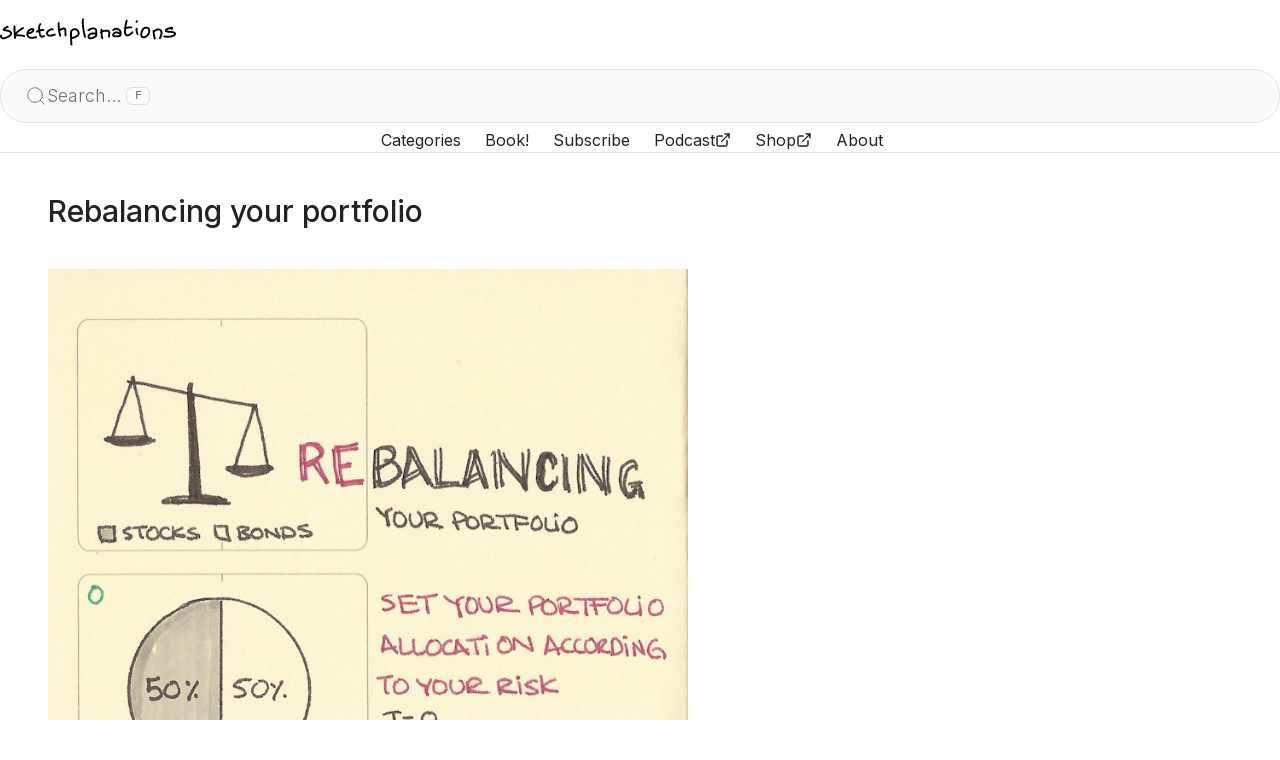

--- FILE ---
content_type: text/html; charset=utf-8
request_url: https://sketchplanations.com/rebalancing-your-portfolio
body_size: 15269
content:
<!DOCTYPE html><html lang="en-GB"><head><meta charSet="utf-8" data-next-head=""/><meta name="viewport" content="width=device-width, initial-scale=1, minimum-scale=1" data-next-head=""/><title data-next-head="">Rebalancing your portfolio - Sketchplanations</title><link rel="canonical" href="https://sketchplanations.com/rebalancing-your-portfolio" data-next-head=""/><meta name="robots" content="max-image-preview:large" data-next-head=""/><meta name="description" content="I work at Nutmeg and it’s one of the benefits we offer as standard whose importance is least understood. Perhaps this goes a little way to explaining it. It’s…" data-next-head=""/><meta property="og:title" content="Rebalancing your portfolio" data-next-head=""/><meta property="og:description" content="I work at Nutmeg and it’s one of the benefits we offer as standard whose importance is least understood. Perhaps this goes a little way to explaining it. It’s essentially about maintaining your risk exposure at the level you originally chose even as markets move and your different assets perform either well or badly." data-next-head=""/><meta property="og:image" content="https://images.prismic.io/sketchplanations/08051a8a-6b73-4eb8-b367-8acd1ce56f34_120628865517.jpg?auto=compress,format&amp;w=1200" data-next-head=""/><meta property="og:url" content="https://sketchplanations.com/rebalancing-your-portfolio" data-next-head=""/><meta name="twitter:card" content="summary_large_image" data-next-head=""/><meta name="twitter:image:alt" content="Rebalancing your portfolio" data-next-head=""/><link rel="apple-touch-icon" sizes="180x180" href="/apple-touch-icon.png"/><link rel="icon" type="image/png" sizes="32x32" href="/favicon-32x32.png"/><link rel="icon" type="image/png" sizes="16x16" href="/favicon-16x16.png"/><link rel="manifest" href="/site.webmanifest"/><link rel="mask-icon" href="/safari-pinned-tab.svg" color="#000000"/><meta name="msapplication-TileColor" content="#fbf8de"/><meta name="theme-color" content="#fff" media="(prefers-color-scheme: light)"/><meta name="theme-color" content="#35363a" media="(prefers-color-scheme: dark)"/><meta property="og:title" content="Sketchplanations - Simplifying complex ideas in sketches"/><meta property="og:site_name" content="Sketchplanations"/><meta name="twitter:site" content="@sketchplanator"/><link rel="preconnect" href="https://fonts.googleapis.com"/><link rel="preconnect" href="https://fonts.gstatic.com" crossorigin="true"/><link rel="preconnect" href="https://images.prismic.io"/><link rel="preload" href="/_next/static/media/e4af272ccee01ff0-s.p.woff2" as="font" type="font/woff2" crossorigin="anonymous" data-next-font="size-adjust"/><link rel="preload" href="/_next/static/css/e0476435dd209311.css" as="style"/><link rel="preload" href="/_next/static/css/d0c7c97c8d354524.css" as="style"/><link rel="preload" href="/_next/static/css/f1a4d9da7422c4c2.css" as="style"/><link rel="preload" href="/_next/static/css/2e697d3d7c1b4d86.css" as="style"/><script type="application/ld+json" data-next-head="">{"@context":"https://schema.org","@type":"ImageObject","contentUrl":"https://images.prismic.io/sketchplanations/08051a8a-6b73-4eb8-b367-8acd1ce56f34_120628865517.jpg?auto=compress,format&amp;w=1200","thumbnail":{"@type":"ImageObject","url":"https://images.prismic.io/sketchplanations/08051a8a-6b73-4eb8-b367-8acd1ce56f34_120628865517.jpg?auto=compress,format&amp;w=200"},"creator":{"@type":"Person","name":"Jono Hey"},"creditText":"Jono Hey","copyrightNotice":"Creative Commons Attribution-NonCommercial 4.0 International License","license":"https://creativecommons.org/licenses/by-nc/4.0/","acquireLicensePage":"https://sketchplanations.com/licence","name":"Rebalancing your portfolio","description":"I work at Nutmeg and it’s one of the benefits we offer as standard whose importance is least understood. Perhaps this goes a little way to explaining it. It’s essentially about maintaining your risk exposure at the level you originally chose even as markets move and your different assets perform either well or badly.","width":1925,"height":3265,"isFamilyFriendly":true,"representativeOfPage":true,"datePublished":"2015-06-03T19:01:21+0000"}</script><link rel="preload" as="image" imageSrcSet="https://images.prismic.io/sketchplanations/08051a8a-6b73-4eb8-b367-8acd1ce56f34_120628865517.jpg?auto=format&amp;fit=max&amp;w=16&amp;q=95 16w, https://images.prismic.io/sketchplanations/08051a8a-6b73-4eb8-b367-8acd1ce56f34_120628865517.jpg?auto=format&amp;fit=max&amp;w=32&amp;q=95 32w, https://images.prismic.io/sketchplanations/08051a8a-6b73-4eb8-b367-8acd1ce56f34_120628865517.jpg?auto=format&amp;fit=max&amp;w=48&amp;q=95 48w, https://images.prismic.io/sketchplanations/08051a8a-6b73-4eb8-b367-8acd1ce56f34_120628865517.jpg?auto=format&amp;fit=max&amp;w=64&amp;q=95 64w, https://images.prismic.io/sketchplanations/08051a8a-6b73-4eb8-b367-8acd1ce56f34_120628865517.jpg?auto=format&amp;fit=max&amp;w=96&amp;q=95 96w, https://images.prismic.io/sketchplanations/08051a8a-6b73-4eb8-b367-8acd1ce56f34_120628865517.jpg?auto=format&amp;fit=max&amp;w=128&amp;q=95 128w, https://images.prismic.io/sketchplanations/08051a8a-6b73-4eb8-b367-8acd1ce56f34_120628865517.jpg?auto=format&amp;fit=max&amp;w=256&amp;q=95 256w, https://images.prismic.io/sketchplanations/08051a8a-6b73-4eb8-b367-8acd1ce56f34_120628865517.jpg?auto=format&amp;fit=max&amp;w=384&amp;q=95 384w, https://images.prismic.io/sketchplanations/08051a8a-6b73-4eb8-b367-8acd1ce56f34_120628865517.jpg?auto=format&amp;fit=max&amp;w=640&amp;q=95 640w, https://images.prismic.io/sketchplanations/08051a8a-6b73-4eb8-b367-8acd1ce56f34_120628865517.jpg?auto=format&amp;fit=max&amp;w=750&amp;q=95 750w, https://images.prismic.io/sketchplanations/08051a8a-6b73-4eb8-b367-8acd1ce56f34_120628865517.jpg?auto=format&amp;fit=max&amp;w=828&amp;q=95 828w, https://images.prismic.io/sketchplanations/08051a8a-6b73-4eb8-b367-8acd1ce56f34_120628865517.jpg?auto=format&amp;fit=max&amp;w=1080&amp;q=95 1080w, https://images.prismic.io/sketchplanations/08051a8a-6b73-4eb8-b367-8acd1ce56f34_120628865517.jpg?auto=format&amp;fit=max&amp;w=1200&amp;q=95 1200w, https://images.prismic.io/sketchplanations/08051a8a-6b73-4eb8-b367-8acd1ce56f34_120628865517.jpg?auto=format&amp;fit=max&amp;w=1920&amp;q=95 1920w, https://images.prismic.io/sketchplanations/08051a8a-6b73-4eb8-b367-8acd1ce56f34_120628865517.jpg?auto=format&amp;fit=max&amp;w=2048&amp;q=95 2048w, https://images.prismic.io/sketchplanations/08051a8a-6b73-4eb8-b367-8acd1ce56f34_120628865517.jpg?auto=format&amp;fit=max&amp;w=3840&amp;q=95 3840w" imageSizes="(min-width: 66rem) 645px, (min-width: 64rem) 62w, (min-width: 40rem) calc(100w - 3rem), 100w" data-next-head=""/><link rel="stylesheet" href="/_next/static/css/e0476435dd209311.css" data-n-g=""/><link rel="stylesheet" href="/_next/static/css/d0c7c97c8d354524.css" data-n-p=""/><link rel="stylesheet" href="/_next/static/css/f1a4d9da7422c4c2.css"/><link rel="stylesheet" href="/_next/static/css/2e697d3d7c1b4d86.css"/><noscript data-n-css=""></noscript><script defer="" noModule="" src="/_next/static/chunks/polyfills-42372ed130431b0a.js"></script><script defer="" src="/_next/static/chunks/559.ca818fb0b864c8c7.js"></script><script defer="" src="/_next/static/chunks/76.2f328e8c854f60c5.js"></script><script src="/_next/static/chunks/webpack-f1568e782bca3cf3.js" defer=""></script><script src="/_next/static/chunks/framework-fcfaf88eb8eaf249.js" defer=""></script><script src="/_next/static/chunks/main-75274b6f73e83902.js" defer=""></script><script src="/_next/static/chunks/pages/_app-25fae3822897aa41.js" defer=""></script><script src="/_next/static/chunks/aa12ed2e-26a454e4a43775f6.js" defer=""></script><script src="/_next/static/chunks/642-a5b0a94f65895c1f.js" defer=""></script><script src="/_next/static/chunks/845-7e564d2efd491d4f.js" defer=""></script><script src="/_next/static/chunks/677-57824650241e6be6.js" defer=""></script><script src="/_next/static/chunks/pages/%5Buid%5D-da43b2fdd974c322.js" defer=""></script><script src="/_next/static/a1fbca9LHau4HZK5do4rI/_buildManifest.js" defer=""></script><script src="/_next/static/a1fbca9LHau4HZK5do4rI/_ssgManifest.js" defer=""></script></head><body><link rel="preload" as="image" href="/logo.svg"/><link rel="preload" as="image" imageSrcSet="https://images.prismic.io/sketchplanations/08051a8a-6b73-4eb8-b367-8acd1ce56f34_120628865517.jpg?auto=format&amp;fit=max&amp;w=16&amp;q=95 16w, https://images.prismic.io/sketchplanations/08051a8a-6b73-4eb8-b367-8acd1ce56f34_120628865517.jpg?auto=format&amp;fit=max&amp;w=32&amp;q=95 32w, https://images.prismic.io/sketchplanations/08051a8a-6b73-4eb8-b367-8acd1ce56f34_120628865517.jpg?auto=format&amp;fit=max&amp;w=48&amp;q=95 48w, https://images.prismic.io/sketchplanations/08051a8a-6b73-4eb8-b367-8acd1ce56f34_120628865517.jpg?auto=format&amp;fit=max&amp;w=64&amp;q=95 64w, https://images.prismic.io/sketchplanations/08051a8a-6b73-4eb8-b367-8acd1ce56f34_120628865517.jpg?auto=format&amp;fit=max&amp;w=96&amp;q=95 96w, https://images.prismic.io/sketchplanations/08051a8a-6b73-4eb8-b367-8acd1ce56f34_120628865517.jpg?auto=format&amp;fit=max&amp;w=128&amp;q=95 128w, https://images.prismic.io/sketchplanations/08051a8a-6b73-4eb8-b367-8acd1ce56f34_120628865517.jpg?auto=format&amp;fit=max&amp;w=256&amp;q=95 256w, https://images.prismic.io/sketchplanations/08051a8a-6b73-4eb8-b367-8acd1ce56f34_120628865517.jpg?auto=format&amp;fit=max&amp;w=384&amp;q=95 384w, https://images.prismic.io/sketchplanations/08051a8a-6b73-4eb8-b367-8acd1ce56f34_120628865517.jpg?auto=format&amp;fit=max&amp;w=640&amp;q=95 640w, https://images.prismic.io/sketchplanations/08051a8a-6b73-4eb8-b367-8acd1ce56f34_120628865517.jpg?auto=format&amp;fit=max&amp;w=750&amp;q=95 750w, https://images.prismic.io/sketchplanations/08051a8a-6b73-4eb8-b367-8acd1ce56f34_120628865517.jpg?auto=format&amp;fit=max&amp;w=828&amp;q=95 828w, https://images.prismic.io/sketchplanations/08051a8a-6b73-4eb8-b367-8acd1ce56f34_120628865517.jpg?auto=format&amp;fit=max&amp;w=1080&amp;q=95 1080w, https://images.prismic.io/sketchplanations/08051a8a-6b73-4eb8-b367-8acd1ce56f34_120628865517.jpg?auto=format&amp;fit=max&amp;w=1200&amp;q=95 1200w, https://images.prismic.io/sketchplanations/08051a8a-6b73-4eb8-b367-8acd1ce56f34_120628865517.jpg?auto=format&amp;fit=max&amp;w=1920&amp;q=95 1920w, https://images.prismic.io/sketchplanations/08051a8a-6b73-4eb8-b367-8acd1ce56f34_120628865517.jpg?auto=format&amp;fit=max&amp;w=2048&amp;q=95 2048w, https://images.prismic.io/sketchplanations/08051a8a-6b73-4eb8-b367-8acd1ce56f34_120628865517.jpg?auto=format&amp;fit=max&amp;w=3840&amp;q=95 3840w" imageSizes="(min-width: 66rem) 645px, (min-width: 64rem) 62w, (min-width: 40rem) calc(100w - 3rem), 100w"/><link rel="preload" as="image" href="/bmc.svg"/><script type="text/plain" data-category="analytics" data-service="Google Tag Manager" src="https://www.googletagmanager.com/gtm.js?id=GTM-WNS3LG4" async=""></script><div id="__next"><script type="text/plain" data-category="analytics" data-service="Google Tag Manager">
      (function(w,l){
        w[l]=w[l]||[];
        w[l].push({'gtm.start': new Date().getTime(),event:'gtm.js'});
        
      })(window,'dataLayer');</script><div class="__className_f367f3"><div class="sticky top-0 z-10"><div class="Header_root__NyHdN" style="transform:none"><button type="button" class="Header_menu__0AeTE" aria-label="Toggle navigation menu"><svg xmlns="http://www.w3.org/2000/svg" width="24" height="24" viewBox="0 0 24 24" fill="none" stroke="currentColor" stroke-width="2" stroke-linecap="round" stroke-linejoin="round" class="lucide lucide-menu" aria-hidden="true"><path d="M4 12h16"></path><path d="M4 18h16"></path><path d="M4 6h16"></path></svg></button><a class="Header_ident___X4MY" href="/"><img src="/logo.svg" class="Header_ident__svg__ygwKI" alt="Sketchplanations"/></a><div class="Header_search-toggle__mIz_x"><button type="button" class="Header_search-toggle-button__QB4yr" aria-label="Open search"><span class="Header_search-toggle-button__icon__rRRgf"><svg xmlns="http://www.w3.org/2000/svg" width="22" height="22" viewBox="0 0 24 24" fill="none" stroke="currentColor" stroke-width="1" stroke-linecap="round" stroke-linejoin="round" class="lucide lucide-search" aria-hidden="true"><path d="m21 21-4.34-4.34"></path><circle cx="11" cy="11" r="8"></circle></svg></span><span class="Header_search-toggle-button__text__jg_7V">Search…</span><kbd class="KeyboardShortcut_root__fP1oH">F</kbd></button></div><div class="Header_navigation__K8EsA"><nav class="Navigation_root__UQmkx"><a class="Navigation_item__S7WsB Navigation_item--home__OVgPs" href="/"><span>Home</span></a><a class="Navigation_item__S7WsB Navigation_item--home__OVgPs" href="/search"><span>Search</span></a><a class="Navigation_item__S7WsB" href="/categories"><span>Categories</span></a><a class="Navigation_item__S7WsB" href="/big-ideas-little-pictures"><span>Book!</span></a><a href="https://sketchplanations.substack.com/subscribe" target="_blank" rel="noopener noreferrer" class="Navigation_item__S7WsB"><span class="inline-flex items-center gap-2"><span>Subscribe</span></span></a><a href="https://podcast.sketchplanations.com" target="_blank" rel="noreferrer" class="Navigation_item__S7WsB"><span class="inline-flex items-center gap-2"><span>Podcast</span><svg xmlns="http://www.w3.org/2000/svg" width="16" height="16" viewBox="0 0 24 24" fill="none" stroke="currentColor" stroke-width="2" stroke-linecap="round" stroke-linejoin="round" class="lucide lucide-external-link inline" aria-hidden="true"><path d="M15 3h6v6"></path><path d="M10 14 21 3"></path><path d="M18 13v6a2 2 0 0 1-2 2H5a2 2 0 0 1-2-2V8a2 2 0 0 1 2-2h6"></path></svg></span></a><a href="https://www.redbubble.com/people/sketchplanator/explore?asc=u&amp;page=1&amp;sortOrder=top%20selling" target="_blank" rel="noreferrer" class="Navigation_item__S7WsB"><span class="inline-flex items-center gap-2"><span>Shop</span><svg xmlns="http://www.w3.org/2000/svg" width="16" height="16" viewBox="0 0 24 24" fill="none" stroke="currentColor" stroke-width="2" stroke-linecap="round" stroke-linejoin="round" class="lucide lucide-external-link inline" aria-hidden="true"><path d="M15 3h6v6"></path><path d="M10 14 21 3"></path><path d="M18 13v6a2 2 0 0 1-2 2H5a2 2 0 0 1-2-2V8a2 2 0 0 1 2-2h6"></path></svg></span></a><a class="Navigation_item__S7WsB" href="/about"><span>About</span></a></nav><div class="Header_cards__UFfC9"><div class="Cards_cards__mMMy_"><div class="Cards_card__uAOIO"><a href="/big-ideas-little-pictures"><img alt="Big Ideas Little Pictures" loading="lazy" width="1401" height="1400" decoding="async" data-nimg="1" class="w-full" style="color:transparent" sizes="6rem" srcSet="/_next/image?url=%2F_next%2Fstatic%2Fmedia%2Fbigideaslittlepictures.4c7299cb.jpg&amp;w=16&amp;q=75 16w, /_next/image?url=%2F_next%2Fstatic%2Fmedia%2Fbigideaslittlepictures.4c7299cb.jpg&amp;w=32&amp;q=75 32w, /_next/image?url=%2F_next%2Fstatic%2Fmedia%2Fbigideaslittlepictures.4c7299cb.jpg&amp;w=48&amp;q=75 48w, /_next/image?url=%2F_next%2Fstatic%2Fmedia%2Fbigideaslittlepictures.4c7299cb.jpg&amp;w=64&amp;q=75 64w, /_next/image?url=%2F_next%2Fstatic%2Fmedia%2Fbigideaslittlepictures.4c7299cb.jpg&amp;w=96&amp;q=75 96w, /_next/image?url=%2F_next%2Fstatic%2Fmedia%2Fbigideaslittlepictures.4c7299cb.jpg&amp;w=128&amp;q=75 128w, /_next/image?url=%2F_next%2Fstatic%2Fmedia%2Fbigideaslittlepictures.4c7299cb.jpg&amp;w=256&amp;q=75 256w, /_next/image?url=%2F_next%2Fstatic%2Fmedia%2Fbigideaslittlepictures.4c7299cb.jpg&amp;w=384&amp;q=75 384w, /_next/image?url=%2F_next%2Fstatic%2Fmedia%2Fbigideaslittlepictures.4c7299cb.jpg&amp;w=640&amp;q=75 640w, /_next/image?url=%2F_next%2Fstatic%2Fmedia%2Fbigideaslittlepictures.4c7299cb.jpg&amp;w=750&amp;q=75 750w, /_next/image?url=%2F_next%2Fstatic%2Fmedia%2Fbigideaslittlepictures.4c7299cb.jpg&amp;w=828&amp;q=75 828w, /_next/image?url=%2F_next%2Fstatic%2Fmedia%2Fbigideaslittlepictures.4c7299cb.jpg&amp;w=1080&amp;q=75 1080w, /_next/image?url=%2F_next%2Fstatic%2Fmedia%2Fbigideaslittlepictures.4c7299cb.jpg&amp;w=1200&amp;q=75 1200w, /_next/image?url=%2F_next%2Fstatic%2Fmedia%2Fbigideaslittlepictures.4c7299cb.jpg&amp;w=1920&amp;q=75 1920w, /_next/image?url=%2F_next%2Fstatic%2Fmedia%2Fbigideaslittlepictures.4c7299cb.jpg&amp;w=2048&amp;q=75 2048w, /_next/image?url=%2F_next%2Fstatic%2Fmedia%2Fbigideaslittlepictures.4c7299cb.jpg&amp;w=3840&amp;q=75 3840w" src="/_next/image?url=%2F_next%2Fstatic%2Fmedia%2Fbigideaslittlepictures.4c7299cb.jpg&amp;w=3840&amp;q=75"/></a><div class="prose"><div>Get the book!</div><div><a class="text-blue" href="/big-ideas-little-pictures"><span>Big Ideas Little Pictures</span></a></div></div></div><div class="Cards_card__uAOIO"><a target="_blank" rel="noopener" href="https://podcast.sketchplanations.com/"><img alt="Sketchplanations podcast photo of Rob Bell, Tom Pellereau and Jono Hey" loading="lazy" width="800" height="800" decoding="async" data-nimg="1" class="w-full" style="color:transparent" sizes="6rem" srcSet="/_next/image?url=%2F_next%2Fstatic%2Fmedia%2Fpodcast.2d657765.jpg&amp;w=16&amp;q=75 16w, /_next/image?url=%2F_next%2Fstatic%2Fmedia%2Fpodcast.2d657765.jpg&amp;w=32&amp;q=75 32w, /_next/image?url=%2F_next%2Fstatic%2Fmedia%2Fpodcast.2d657765.jpg&amp;w=48&amp;q=75 48w, /_next/image?url=%2F_next%2Fstatic%2Fmedia%2Fpodcast.2d657765.jpg&amp;w=64&amp;q=75 64w, /_next/image?url=%2F_next%2Fstatic%2Fmedia%2Fpodcast.2d657765.jpg&amp;w=96&amp;q=75 96w, /_next/image?url=%2F_next%2Fstatic%2Fmedia%2Fpodcast.2d657765.jpg&amp;w=128&amp;q=75 128w, /_next/image?url=%2F_next%2Fstatic%2Fmedia%2Fpodcast.2d657765.jpg&amp;w=256&amp;q=75 256w, /_next/image?url=%2F_next%2Fstatic%2Fmedia%2Fpodcast.2d657765.jpg&amp;w=384&amp;q=75 384w, /_next/image?url=%2F_next%2Fstatic%2Fmedia%2Fpodcast.2d657765.jpg&amp;w=640&amp;q=75 640w, /_next/image?url=%2F_next%2Fstatic%2Fmedia%2Fpodcast.2d657765.jpg&amp;w=750&amp;q=75 750w, /_next/image?url=%2F_next%2Fstatic%2Fmedia%2Fpodcast.2d657765.jpg&amp;w=828&amp;q=75 828w, /_next/image?url=%2F_next%2Fstatic%2Fmedia%2Fpodcast.2d657765.jpg&amp;w=1080&amp;q=75 1080w, /_next/image?url=%2F_next%2Fstatic%2Fmedia%2Fpodcast.2d657765.jpg&amp;w=1200&amp;q=75 1200w, /_next/image?url=%2F_next%2Fstatic%2Fmedia%2Fpodcast.2d657765.jpg&amp;w=1920&amp;q=75 1920w, /_next/image?url=%2F_next%2Fstatic%2Fmedia%2Fpodcast.2d657765.jpg&amp;w=2048&amp;q=75 2048w, /_next/image?url=%2F_next%2Fstatic%2Fmedia%2Fpodcast.2d657765.jpg&amp;w=3840&amp;q=75 3840w" src="/_next/image?url=%2F_next%2Fstatic%2Fmedia%2Fpodcast.2d657765.jpg&amp;w=3840&amp;q=75"/></a><div class="prose"><div>Prefer to listen?</div><div><a target="_blank" rel="noopener" class="text-blue" href="https://podcast.sketchplanations.com/"><span><span><span>Try the podcast</span> <svg xmlns="http://www.w3.org/2000/svg" width="16" height="16" viewBox="0 0 24 24" fill="none" stroke="currentColor" stroke-width="2" stroke-linecap="round" stroke-linejoin="round" class="lucide lucide-external-link inline relate -translate-y-[2px]" aria-hidden="true"><path d="M15 3h6v6"></path><path d="M10 14 21 3"></path><path d="M18 13v6a2 2 0 0 1-2 2H5a2 2 0 0 1-2-2V8a2 2 0 0 1 2-2h6"></path></svg></span></span></a></div></div></div><div class="Cards_card__uAOIO"><div class="prose"><div class="Cards_supportCard__tCgEq"><div><span class="inline sm:hidden">🎉 Help keep Sketchplanations ad-free </span><span class="hidden sm:inline xl:hidden">🎉 Keep this ad-free </span><span class="hidden xl:inline">🎉 Help keep Sketchplanations ad-free </span><a class="text-blue" href="/subscribe"><span>by supporting me</span></a></div></div></div></div></div></div></div><div class="Header_divider__MXxH5"></div><div class="Header_spacer-left__RTGyh"></div><div class="Header_spacer-right__oo9Z4"></div></div><div class="absolute w-full"><div style="position:relative;height:1.5rem;pointer-events:none"><div style="position:absolute;top:0;height:0.15000000000000002rem;width:100%;backdrop-filter:blur(2px);mask-image:linear-gradient(0deg, transparent 0%, rgb(0, 0, 0) 0.3rem)"></div><div style="position:absolute;top:0;height:0.30000000000000004rem;width:100%;backdrop-filter:blur(1.9985px);mask-image:linear-gradient(0deg, transparent 0%, rgb(0, 0, 0) 0.3rem)"></div><div style="position:absolute;top:0;height:0.44999999999999996rem;width:100%;backdrop-filter:blur(1.988px);mask-image:linear-gradient(0deg, transparent 0%, rgb(0, 0, 0) 0.3rem)"></div><div style="position:absolute;top:0;height:0.6000000000000001rem;width:100%;backdrop-filter:blur(1.9595px);mask-image:linear-gradient(0deg, transparent 0%, rgb(0, 0, 0) 0.3rem)"></div><div style="position:absolute;top:0;height:0.75rem;width:100%;backdrop-filter:blur(1.904px);mask-image:linear-gradient(0deg, transparent 0%, rgb(0, 0, 0) 0.3rem)"></div><div style="position:absolute;top:0;height:0.8999999999999999rem;width:100%;backdrop-filter:blur(1.8125px);mask-image:linear-gradient(0deg, transparent 0%, rgb(0, 0, 0) 0.3rem)"></div><div style="position:absolute;top:0;height:1.0499999999999998rem;width:100%;backdrop-filter:blur(1.676px);mask-image:linear-gradient(0deg, transparent 0%, rgb(0, 0, 0) 0.3rem)"></div><div style="position:absolute;top:0;height:1.2000000000000002rem;width:100%;backdrop-filter:blur(1.4855px);mask-image:linear-gradient(0deg, transparent 0%, rgb(0, 0, 0) 0.3rem)"></div><div style="position:absolute;top:0;height:1.35rem;width:100%;backdrop-filter:blur(1.232px);mask-image:linear-gradient(0deg, transparent 0%, rgb(0, 0, 0) 0.3rem)"></div><div style="position:absolute;top:0;height:1.5rem;width:100%;backdrop-filter:blur(0.9065000000000001px);mask-image:linear-gradient(0deg, transparent 0%, rgb(0, 0, 0) 0.3rem)"></div></div></div></div><div class="_uid__root__Ot66m"><div class="_uid__articleWrapper__hB3_c"><article class="_uid__article__k85ZM"><div class="_uid__title__KCBGp"><div class="TextHeader_root__kSKyc"><h1 style="position:relative;display:inline-block"><span>Rebalancing your portfolio</span></h1></div></div><div class="_uid__image__Qf4gw"><div class="relative"><img alt="Rebalancing your portfolio - Sketchplanations" role="button" tabindex="0" width="1925" height="3265" decoding="async" data-nimg="1" class="bg-paper cursor-zoom-in mx-auto transition-all duration-300 ease-out hover:scale-[1.02] hover:-translate-y-1" style="color:transparent;opacity:1;box-shadow:0 2.3rem 1rem -2rem hsla(0, 0%, 0%, 0.1);will-change:transform, box-shadow" sizes="(min-width: 66rem) 645px, (min-width: 64rem) 62w, (min-width: 40rem) calc(100w - 3rem), 100w" srcSet="https://images.prismic.io/sketchplanations/08051a8a-6b73-4eb8-b367-8acd1ce56f34_120628865517.jpg?auto=format&amp;fit=max&amp;w=16&amp;q=95 16w, https://images.prismic.io/sketchplanations/08051a8a-6b73-4eb8-b367-8acd1ce56f34_120628865517.jpg?auto=format&amp;fit=max&amp;w=32&amp;q=95 32w, https://images.prismic.io/sketchplanations/08051a8a-6b73-4eb8-b367-8acd1ce56f34_120628865517.jpg?auto=format&amp;fit=max&amp;w=48&amp;q=95 48w, https://images.prismic.io/sketchplanations/08051a8a-6b73-4eb8-b367-8acd1ce56f34_120628865517.jpg?auto=format&amp;fit=max&amp;w=64&amp;q=95 64w, https://images.prismic.io/sketchplanations/08051a8a-6b73-4eb8-b367-8acd1ce56f34_120628865517.jpg?auto=format&amp;fit=max&amp;w=96&amp;q=95 96w, https://images.prismic.io/sketchplanations/08051a8a-6b73-4eb8-b367-8acd1ce56f34_120628865517.jpg?auto=format&amp;fit=max&amp;w=128&amp;q=95 128w, https://images.prismic.io/sketchplanations/08051a8a-6b73-4eb8-b367-8acd1ce56f34_120628865517.jpg?auto=format&amp;fit=max&amp;w=256&amp;q=95 256w, https://images.prismic.io/sketchplanations/08051a8a-6b73-4eb8-b367-8acd1ce56f34_120628865517.jpg?auto=format&amp;fit=max&amp;w=384&amp;q=95 384w, https://images.prismic.io/sketchplanations/08051a8a-6b73-4eb8-b367-8acd1ce56f34_120628865517.jpg?auto=format&amp;fit=max&amp;w=640&amp;q=95 640w, https://images.prismic.io/sketchplanations/08051a8a-6b73-4eb8-b367-8acd1ce56f34_120628865517.jpg?auto=format&amp;fit=max&amp;w=750&amp;q=95 750w, https://images.prismic.io/sketchplanations/08051a8a-6b73-4eb8-b367-8acd1ce56f34_120628865517.jpg?auto=format&amp;fit=max&amp;w=828&amp;q=95 828w, https://images.prismic.io/sketchplanations/08051a8a-6b73-4eb8-b367-8acd1ce56f34_120628865517.jpg?auto=format&amp;fit=max&amp;w=1080&amp;q=95 1080w, https://images.prismic.io/sketchplanations/08051a8a-6b73-4eb8-b367-8acd1ce56f34_120628865517.jpg?auto=format&amp;fit=max&amp;w=1200&amp;q=95 1200w, https://images.prismic.io/sketchplanations/08051a8a-6b73-4eb8-b367-8acd1ce56f34_120628865517.jpg?auto=format&amp;fit=max&amp;w=1920&amp;q=95 1920w, https://images.prismic.io/sketchplanations/08051a8a-6b73-4eb8-b367-8acd1ce56f34_120628865517.jpg?auto=format&amp;fit=max&amp;w=2048&amp;q=95 2048w, https://images.prismic.io/sketchplanations/08051a8a-6b73-4eb8-b367-8acd1ce56f34_120628865517.jpg?auto=format&amp;fit=max&amp;w=3840&amp;q=95 3840w" src="https://images.prismic.io/sketchplanations/08051a8a-6b73-4eb8-b367-8acd1ce56f34_120628865517.jpg?auto=format&amp;fit=max&amp;w=3840&amp;q=95"/><div class="absolute inset-0 flex items-center justify-center text-bg pointer-events-none backdrop-blur-lg" style="mask-image:radial-gradient(#000, transparent);container-type:inline-size;opacity:0"><div><svg xmlns="http://www.w3.org/2000/svg" width="0" height="0" viewBox="0 0 24 24" fill="none" stroke="currentColor" stroke-width="1" stroke-linecap="round" stroke-linejoin="round" class="lucide lucide-loader-circle animate-spin" aria-hidden="true"><path d="M21 12a9 9 0 1 1-6.219-8.56"></path></svg></div></div></div></div><div class="_uid__ctas-area__NQhp_"><ul class="SketchplanationCtas_ctas__3v_Uu"><li><button class="SketchplanationCtas_cta__ScITW SketchplanationCtas_ctaHover__DAUFD" type="button"><span class="flex items-center gap-x-1">Download<svg xmlns="http://www.w3.org/2000/svg" width="16" height="16" viewBox="0 0 24 24" fill="none" stroke="currentColor" stroke-width="2" stroke-linecap="round" stroke-linejoin="round" class="lucide lucide-download" aria-hidden="true"><path d="M12 15V3"></path><path d="M21 15v4a2 2 0 0 1-2 2H5a2 2 0 0 1-2-2v-4"></path><path d="m7 10 5 5 5-5"></path></svg></span></button></li><li><button class="SketchplanationCtas_cta__ScITW SketchplanationCtas_ctaHover__DAUFD" type="button"><span class="flex items-center gap-x-1">Licence<svg xmlns="http://www.w3.org/2000/svg" width="16" height="16" viewBox="0 0 24 24" fill="none" stroke="currentColor" stroke-width="2" stroke-linecap="round" stroke-linejoin="round" class="lucide lucide-creative-commons" aria-hidden="true"><circle cx="12" cy="12" r="10"></circle><path d="M10 9.3a2.8 2.8 0 0 0-3.5 1 3.1 3.1 0 0 0 0 3.4 2.7 2.7 0 0 0 3.5 1"></path><path d="M17 9.3a2.8 2.8 0 0 0-3.5 1 3.1 3.1 0 0 0 0 3.4 2.7 2.7 0 0 0 3.5 1"></path></svg></span></button></li><li class="relative"><div class="absolute bottom-full left-1/2 -translate-x-1/2 mb-1 px-2 py-1 rounded bg-gray-900 text-white text-sm transition-all duration-200 opacity-0 translate-y-1 invisible pointer-events-none">Copied!</div><button class="SketchplanationCtas_cta__ScITW SketchplanationCtas_copyButton__il7_H SketchplanationCtas_ctaHover__DAUFD group" type="button"><span class="flex items-center gap-x-1">Copy link<span class="relative w-4 h-4"><svg xmlns="http://www.w3.org/2000/svg" width="16" height="16" viewBox="0 0 24 24" fill="none" stroke="currentColor" stroke-width="2" stroke-linecap="round" stroke-linejoin="round" class="lucide lucide-link2 lucide-link-2 absolute top-0 left-0 group-hover:invisible" aria-hidden="true"><path d="M9 17H7A5 5 0 0 1 7 7h2"></path><path d="M15 7h2a5 5 0 1 1 0 10h-2"></path><line x1="8" x2="16" y1="12" y2="12"></line></svg><svg xmlns="http://www.w3.org/2000/svg" width="16" height="16" viewBox="0 0 24 24" fill="none" stroke="currentColor" stroke-width="2" stroke-linecap="round" stroke-linejoin="round" class="lucide lucide-copy absolute top-0 left-0 opacity-0 -translate-y-2 invisible group-hover:opacity-100 group-hover:translate-y-0 group-hover:visible group-hover:transition-all group-hover:duration-75" aria-hidden="true"><rect width="14" height="14" x="8" y="8" rx="2" ry="2"></rect><path d="M4 16c-1.1 0-2-.9-2-2V4c0-1.1.9-2 2-2h10c1.1 0 2 .9 2 2"></path></svg></span></span></button></li></ul></div><div class="_uid__main__E6Aq5"><div class="my-6"><div class="SubscribeInline_root__8cKA2"><p class="text-center mb-3">👇 Get new sketches each week</p><iframe class="SubscribeInline_shadow__xr3iC" src="https://sketchplanations.substack.com/embed" title="Substack subscription" width="100%" height="150" style="border:1px solid #EEE;background:white;overflow:hidden"></iframe></div></div><div class="_uid__body__frx2W prose lg:prose-lg"><p>I work at <a target="_blank" rel="noopener" class="text-blue" href="http://www.nutmeg.com/"><span><span class="inline"><span>Nutmeg</span> <svg xmlns="http://www.w3.org/2000/svg" width="16" height="16" viewBox="0 0 24 24" fill="none" stroke="currentColor" stroke-width="2" stroke-linecap="round" stroke-linejoin="round" class="lucide lucide-external-link inline relate -translate-y-[2px]" aria-hidden="true"><path d="M15 3h6v6"></path><path d="M10 14 21 3"></path><path d="M18 13v6a2 2 0 0 1-2 2H5a2 2 0 0 1-2-2V8a2 2 0 0 1 2-2h6"></path></svg></span></span></a> and it’s one of the benefits we offer as standard whose importance is least understood. Perhaps this goes a little way to explaining it. It’s essentially about maintaining your risk exposure at the level you originally chose even as markets move and your different assets perform either well or badly.</p><div class="_uid__published-at__0pJ9D">Published <time dateTime="2015-06-03T19:01:21+0000">3 Jun 2015</time></div></div></div><aside class="_uid__sidebar__4l1yB"><div class="_uid__cards__FoCgR"><div class="Cards_cards__mMMy_"><div class="Cards_card__uAOIO"><a href="/big-ideas-little-pictures"><img alt="Big Ideas Little Pictures" loading="lazy" width="1401" height="1400" decoding="async" data-nimg="1" class="w-full" style="color:transparent" sizes="6rem" srcSet="/_next/image?url=%2F_next%2Fstatic%2Fmedia%2Fbigideaslittlepictures.4c7299cb.jpg&amp;w=16&amp;q=75 16w, /_next/image?url=%2F_next%2Fstatic%2Fmedia%2Fbigideaslittlepictures.4c7299cb.jpg&amp;w=32&amp;q=75 32w, /_next/image?url=%2F_next%2Fstatic%2Fmedia%2Fbigideaslittlepictures.4c7299cb.jpg&amp;w=48&amp;q=75 48w, /_next/image?url=%2F_next%2Fstatic%2Fmedia%2Fbigideaslittlepictures.4c7299cb.jpg&amp;w=64&amp;q=75 64w, /_next/image?url=%2F_next%2Fstatic%2Fmedia%2Fbigideaslittlepictures.4c7299cb.jpg&amp;w=96&amp;q=75 96w, /_next/image?url=%2F_next%2Fstatic%2Fmedia%2Fbigideaslittlepictures.4c7299cb.jpg&amp;w=128&amp;q=75 128w, /_next/image?url=%2F_next%2Fstatic%2Fmedia%2Fbigideaslittlepictures.4c7299cb.jpg&amp;w=256&amp;q=75 256w, /_next/image?url=%2F_next%2Fstatic%2Fmedia%2Fbigideaslittlepictures.4c7299cb.jpg&amp;w=384&amp;q=75 384w, /_next/image?url=%2F_next%2Fstatic%2Fmedia%2Fbigideaslittlepictures.4c7299cb.jpg&amp;w=640&amp;q=75 640w, /_next/image?url=%2F_next%2Fstatic%2Fmedia%2Fbigideaslittlepictures.4c7299cb.jpg&amp;w=750&amp;q=75 750w, /_next/image?url=%2F_next%2Fstatic%2Fmedia%2Fbigideaslittlepictures.4c7299cb.jpg&amp;w=828&amp;q=75 828w, /_next/image?url=%2F_next%2Fstatic%2Fmedia%2Fbigideaslittlepictures.4c7299cb.jpg&amp;w=1080&amp;q=75 1080w, /_next/image?url=%2F_next%2Fstatic%2Fmedia%2Fbigideaslittlepictures.4c7299cb.jpg&amp;w=1200&amp;q=75 1200w, /_next/image?url=%2F_next%2Fstatic%2Fmedia%2Fbigideaslittlepictures.4c7299cb.jpg&amp;w=1920&amp;q=75 1920w, /_next/image?url=%2F_next%2Fstatic%2Fmedia%2Fbigideaslittlepictures.4c7299cb.jpg&amp;w=2048&amp;q=75 2048w, /_next/image?url=%2F_next%2Fstatic%2Fmedia%2Fbigideaslittlepictures.4c7299cb.jpg&amp;w=3840&amp;q=75 3840w" src="/_next/image?url=%2F_next%2Fstatic%2Fmedia%2Fbigideaslittlepictures.4c7299cb.jpg&amp;w=3840&amp;q=75"/></a><div class="prose"><div>Get the book!</div><div><a class="text-blue" href="/big-ideas-little-pictures"><span>Big Ideas Little Pictures</span></a></div></div></div><div class="Cards_card__uAOIO"><a target="_blank" rel="noopener" href="https://podcast.sketchplanations.com/"><img alt="Sketchplanations podcast photo of Rob Bell, Tom Pellereau and Jono Hey" loading="lazy" width="800" height="800" decoding="async" data-nimg="1" class="w-full" style="color:transparent" sizes="6rem" srcSet="/_next/image?url=%2F_next%2Fstatic%2Fmedia%2Fpodcast.2d657765.jpg&amp;w=16&amp;q=75 16w, /_next/image?url=%2F_next%2Fstatic%2Fmedia%2Fpodcast.2d657765.jpg&amp;w=32&amp;q=75 32w, /_next/image?url=%2F_next%2Fstatic%2Fmedia%2Fpodcast.2d657765.jpg&amp;w=48&amp;q=75 48w, /_next/image?url=%2F_next%2Fstatic%2Fmedia%2Fpodcast.2d657765.jpg&amp;w=64&amp;q=75 64w, /_next/image?url=%2F_next%2Fstatic%2Fmedia%2Fpodcast.2d657765.jpg&amp;w=96&amp;q=75 96w, /_next/image?url=%2F_next%2Fstatic%2Fmedia%2Fpodcast.2d657765.jpg&amp;w=128&amp;q=75 128w, /_next/image?url=%2F_next%2Fstatic%2Fmedia%2Fpodcast.2d657765.jpg&amp;w=256&amp;q=75 256w, /_next/image?url=%2F_next%2Fstatic%2Fmedia%2Fpodcast.2d657765.jpg&amp;w=384&amp;q=75 384w, /_next/image?url=%2F_next%2Fstatic%2Fmedia%2Fpodcast.2d657765.jpg&amp;w=640&amp;q=75 640w, /_next/image?url=%2F_next%2Fstatic%2Fmedia%2Fpodcast.2d657765.jpg&amp;w=750&amp;q=75 750w, /_next/image?url=%2F_next%2Fstatic%2Fmedia%2Fpodcast.2d657765.jpg&amp;w=828&amp;q=75 828w, /_next/image?url=%2F_next%2Fstatic%2Fmedia%2Fpodcast.2d657765.jpg&amp;w=1080&amp;q=75 1080w, /_next/image?url=%2F_next%2Fstatic%2Fmedia%2Fpodcast.2d657765.jpg&amp;w=1200&amp;q=75 1200w, /_next/image?url=%2F_next%2Fstatic%2Fmedia%2Fpodcast.2d657765.jpg&amp;w=1920&amp;q=75 1920w, /_next/image?url=%2F_next%2Fstatic%2Fmedia%2Fpodcast.2d657765.jpg&amp;w=2048&amp;q=75 2048w, /_next/image?url=%2F_next%2Fstatic%2Fmedia%2Fpodcast.2d657765.jpg&amp;w=3840&amp;q=75 3840w" src="/_next/image?url=%2F_next%2Fstatic%2Fmedia%2Fpodcast.2d657765.jpg&amp;w=3840&amp;q=75"/></a><div class="prose"><div>Prefer to listen?</div><div><a target="_blank" rel="noopener" class="text-blue" href="https://podcast.sketchplanations.com/"><span><span><span>Try the podcast</span> <svg xmlns="http://www.w3.org/2000/svg" width="16" height="16" viewBox="0 0 24 24" fill="none" stroke="currentColor" stroke-width="2" stroke-linecap="round" stroke-linejoin="round" class="lucide lucide-external-link inline relate -translate-y-[2px]" aria-hidden="true"><path d="M15 3h6v6"></path><path d="M10 14 21 3"></path><path d="M18 13v6a2 2 0 0 1-2 2H5a2 2 0 0 1-2-2V8a2 2 0 0 1 2-2h6"></path></svg></span></span></a></div></div></div><div class="Cards_card__uAOIO"><div class="prose"><div class="Cards_supportCard__tCgEq"><div><span class="inline sm:hidden">🎉 Help keep Sketchplanations ad-free </span><span class="hidden sm:inline xl:hidden">🎉 Keep this ad-free </span><span class="hidden xl:inline">🎉 Help keep Sketchplanations ad-free </span><a class="text-blue" href="/subscribe"><span>by supporting me</span></a></div></div></div></div></div></div><div class="md:sticky top-[40px]"><div class="_uid__related__hNPx_"><div class="SketchplanationsStack_root__1N_UU"><div class="flex flex-row gap-4 justify-between mb-3 font-semibold text-base">Keep exploring<div class="flex flex-row ml-auto"><button type="button" disabled="" class="opacity-50 cursor-not-allowed"><svg xmlns="http://www.w3.org/2000/svg" width="24" height="24" viewBox="0 0 24 24" fill="none" stroke="currentColor" stroke-width="2" stroke-linecap="round" stroke-linejoin="round" class="lucide lucide-chevron-left" aria-hidden="true"><path d="m15 18-6-6 6-6"></path></svg></button><button type="button" class=""><svg xmlns="http://www.w3.org/2000/svg" width="24" height="24" viewBox="0 0 24 24" fill="none" stroke="currentColor" stroke-width="2" stroke-linecap="round" stroke-linejoin="round" class="lucide lucide-chevron-right" aria-hidden="true"><path d="m9 18 6-6-6-6"></path></svg></button></div></div><div class="SketchplanationsStack_swiper__Sqlly"><div class="swiper"><div class="swiper-wrapper"><div class="swiper-slide SketchplanationsStack_slide__Gihd2"><a class="SketchplanationCard_root__1MG4c group" href="/investments-are-like-building-blocks"><span class="SketchplanationCard_imageContainer__KZtoV"><img alt="" format="auto" loading="lazy" decoding="async" data-nimg="fill" class="SketchplanationCard_image__b9VNL" style="position:absolute;height:100%;width:100%;left:0;top:0;right:0;bottom:0;color:transparent" sizes="(max-width: 768px) calc(100vw - (var(--edgeInset) * 2)), (max-width: 1280px) calc(38vw - var(--gap) - (var(--edgeInset) * 2)), 26rem" srcSet="https://images.prismic.io/sketchplanations/128ccd41-76ae-4df3-ae5e-c940334e6852_54785972345.jpg?auto=compress%2Cformat&amp;fit=crop&amp;crop=top&amp;ar=5%3A3&amp;w=16 16w, https://images.prismic.io/sketchplanations/128ccd41-76ae-4df3-ae5e-c940334e6852_54785972345.jpg?auto=compress%2Cformat&amp;fit=crop&amp;crop=top&amp;ar=5%3A3&amp;w=32 32w, https://images.prismic.io/sketchplanations/128ccd41-76ae-4df3-ae5e-c940334e6852_54785972345.jpg?auto=compress%2Cformat&amp;fit=crop&amp;crop=top&amp;ar=5%3A3&amp;w=48 48w, https://images.prismic.io/sketchplanations/128ccd41-76ae-4df3-ae5e-c940334e6852_54785972345.jpg?auto=compress%2Cformat&amp;fit=crop&amp;crop=top&amp;ar=5%3A3&amp;w=64 64w, https://images.prismic.io/sketchplanations/128ccd41-76ae-4df3-ae5e-c940334e6852_54785972345.jpg?auto=compress%2Cformat&amp;fit=crop&amp;crop=top&amp;ar=5%3A3&amp;w=96 96w, https://images.prismic.io/sketchplanations/128ccd41-76ae-4df3-ae5e-c940334e6852_54785972345.jpg?auto=compress%2Cformat&amp;fit=crop&amp;crop=top&amp;ar=5%3A3&amp;w=128 128w, https://images.prismic.io/sketchplanations/128ccd41-76ae-4df3-ae5e-c940334e6852_54785972345.jpg?auto=compress%2Cformat&amp;fit=crop&amp;crop=top&amp;ar=5%3A3&amp;w=256 256w, https://images.prismic.io/sketchplanations/128ccd41-76ae-4df3-ae5e-c940334e6852_54785972345.jpg?auto=compress%2Cformat&amp;fit=crop&amp;crop=top&amp;ar=5%3A3&amp;w=384 384w, https://images.prismic.io/sketchplanations/128ccd41-76ae-4df3-ae5e-c940334e6852_54785972345.jpg?auto=compress%2Cformat&amp;fit=crop&amp;crop=top&amp;ar=5%3A3&amp;w=640 640w, https://images.prismic.io/sketchplanations/128ccd41-76ae-4df3-ae5e-c940334e6852_54785972345.jpg?auto=compress%2Cformat&amp;fit=crop&amp;crop=top&amp;ar=5%3A3&amp;w=750 750w, https://images.prismic.io/sketchplanations/128ccd41-76ae-4df3-ae5e-c940334e6852_54785972345.jpg?auto=compress%2Cformat&amp;fit=crop&amp;crop=top&amp;ar=5%3A3&amp;w=828 828w, https://images.prismic.io/sketchplanations/128ccd41-76ae-4df3-ae5e-c940334e6852_54785972345.jpg?auto=compress%2Cformat&amp;fit=crop&amp;crop=top&amp;ar=5%3A3&amp;w=1080 1080w, https://images.prismic.io/sketchplanations/128ccd41-76ae-4df3-ae5e-c940334e6852_54785972345.jpg?auto=compress%2Cformat&amp;fit=crop&amp;crop=top&amp;ar=5%3A3&amp;w=1200 1200w, https://images.prismic.io/sketchplanations/128ccd41-76ae-4df3-ae5e-c940334e6852_54785972345.jpg?auto=compress%2Cformat&amp;fit=crop&amp;crop=top&amp;ar=5%3A3&amp;w=1920 1920w, https://images.prismic.io/sketchplanations/128ccd41-76ae-4df3-ae5e-c940334e6852_54785972345.jpg?auto=compress%2Cformat&amp;fit=crop&amp;crop=top&amp;ar=5%3A3&amp;w=2048 2048w, https://images.prismic.io/sketchplanations/128ccd41-76ae-4df3-ae5e-c940334e6852_54785972345.jpg?auto=compress%2Cformat&amp;fit=crop&amp;crop=top&amp;ar=5%3A3&amp;w=3840 3840w" src="https://images.prismic.io/sketchplanations/128ccd41-76ae-4df3-ae5e-c940334e6852_54785972345.jpg?auto=compress%2Cformat&amp;fit=crop&amp;crop=top&amp;ar=5%3A3&amp;w=3840"/></span><span class="SketchplanationCard_title__zwf0S">Investments are like building blocks</span></a></div><div class="swiper-slide SketchplanationsStack_slide__Gihd2"><a class="SketchplanationCard_root__1MG4c group" href="/the-lucretius-problem"><span class="SketchplanationCard_imageContainer__KZtoV"><img alt="The Lucretius Problem illustration: examples of the biggest occurrences in history, like a market crash, a volcano eruption, a long drought and a traffic delay tend to be perceived as the biggest there could ever be. " format="auto" loading="lazy" decoding="async" data-nimg="fill" class="SketchplanationCard_image__b9VNL" style="position:absolute;height:100%;width:100%;left:0;top:0;right:0;bottom:0;color:transparent" sizes="(max-width: 768px) calc(100vw - (var(--edgeInset) * 2)), (max-width: 1280px) calc(38vw - var(--gap) - (var(--edgeInset) * 2)), 26rem" srcSet="https://images.prismic.io/sketchplanations/ae711f86-b054-4a23-bfc9-17361f8a458e_171975845992.jpg?auto=compress%2Cformat&amp;fit=crop&amp;crop=top&amp;ar=5%3A3&amp;w=16 16w, https://images.prismic.io/sketchplanations/ae711f86-b054-4a23-bfc9-17361f8a458e_171975845992.jpg?auto=compress%2Cformat&amp;fit=crop&amp;crop=top&amp;ar=5%3A3&amp;w=32 32w, https://images.prismic.io/sketchplanations/ae711f86-b054-4a23-bfc9-17361f8a458e_171975845992.jpg?auto=compress%2Cformat&amp;fit=crop&amp;crop=top&amp;ar=5%3A3&amp;w=48 48w, https://images.prismic.io/sketchplanations/ae711f86-b054-4a23-bfc9-17361f8a458e_171975845992.jpg?auto=compress%2Cformat&amp;fit=crop&amp;crop=top&amp;ar=5%3A3&amp;w=64 64w, https://images.prismic.io/sketchplanations/ae711f86-b054-4a23-bfc9-17361f8a458e_171975845992.jpg?auto=compress%2Cformat&amp;fit=crop&amp;crop=top&amp;ar=5%3A3&amp;w=96 96w, https://images.prismic.io/sketchplanations/ae711f86-b054-4a23-bfc9-17361f8a458e_171975845992.jpg?auto=compress%2Cformat&amp;fit=crop&amp;crop=top&amp;ar=5%3A3&amp;w=128 128w, https://images.prismic.io/sketchplanations/ae711f86-b054-4a23-bfc9-17361f8a458e_171975845992.jpg?auto=compress%2Cformat&amp;fit=crop&amp;crop=top&amp;ar=5%3A3&amp;w=256 256w, https://images.prismic.io/sketchplanations/ae711f86-b054-4a23-bfc9-17361f8a458e_171975845992.jpg?auto=compress%2Cformat&amp;fit=crop&amp;crop=top&amp;ar=5%3A3&amp;w=384 384w, https://images.prismic.io/sketchplanations/ae711f86-b054-4a23-bfc9-17361f8a458e_171975845992.jpg?auto=compress%2Cformat&amp;fit=crop&amp;crop=top&amp;ar=5%3A3&amp;w=640 640w, https://images.prismic.io/sketchplanations/ae711f86-b054-4a23-bfc9-17361f8a458e_171975845992.jpg?auto=compress%2Cformat&amp;fit=crop&amp;crop=top&amp;ar=5%3A3&amp;w=750 750w, https://images.prismic.io/sketchplanations/ae711f86-b054-4a23-bfc9-17361f8a458e_171975845992.jpg?auto=compress%2Cformat&amp;fit=crop&amp;crop=top&amp;ar=5%3A3&amp;w=828 828w, https://images.prismic.io/sketchplanations/ae711f86-b054-4a23-bfc9-17361f8a458e_171975845992.jpg?auto=compress%2Cformat&amp;fit=crop&amp;crop=top&amp;ar=5%3A3&amp;w=1080 1080w, https://images.prismic.io/sketchplanations/ae711f86-b054-4a23-bfc9-17361f8a458e_171975845992.jpg?auto=compress%2Cformat&amp;fit=crop&amp;crop=top&amp;ar=5%3A3&amp;w=1200 1200w, https://images.prismic.io/sketchplanations/ae711f86-b054-4a23-bfc9-17361f8a458e_171975845992.jpg?auto=compress%2Cformat&amp;fit=crop&amp;crop=top&amp;ar=5%3A3&amp;w=1920 1920w, https://images.prismic.io/sketchplanations/ae711f86-b054-4a23-bfc9-17361f8a458e_171975845992.jpg?auto=compress%2Cformat&amp;fit=crop&amp;crop=top&amp;ar=5%3A3&amp;w=2048 2048w, https://images.prismic.io/sketchplanations/ae711f86-b054-4a23-bfc9-17361f8a458e_171975845992.jpg?auto=compress%2Cformat&amp;fit=crop&amp;crop=top&amp;ar=5%3A3&amp;w=3840 3840w" src="https://images.prismic.io/sketchplanations/ae711f86-b054-4a23-bfc9-17361f8a458e_171975845992.jpg?auto=compress%2Cformat&amp;fit=crop&amp;crop=top&amp;ar=5%3A3&amp;w=3840"/></span><span class="SketchplanationCard_title__zwf0S">The Lucretius problem</span></a></div><div class="swiper-slide SketchplanationsStack_slide__Gihd2"><a class="SketchplanationCard_root__1MG4c group" href="/dont-ask-the-barber-if-you-need-a-haircut"><span class="SketchplanationCard_imageContainer__KZtoV"><img alt="Don&#x27;t ask the barber if you need a haircut - quote from Warren Buffet and others" format="auto" loading="lazy" decoding="async" data-nimg="fill" class="SketchplanationCard_image__b9VNL" style="position:absolute;height:100%;width:100%;left:0;top:0;right:0;bottom:0;color:transparent" sizes="(max-width: 768px) calc(100vw - (var(--edgeInset) * 2)), (max-width: 1280px) calc(38vw - var(--gap) - (var(--edgeInset) * 2)), 26rem" srcSet="https://images.prismic.io/sketchplanations/a52bbd70-a51d-4a5a-84f3-79c672152e3d_SP+754+-+Don%E2%80%99t+ask+the+barber+if+you+need+a+haircut.png?auto=compress%2Cformat&amp;fit=crop&amp;crop=top&amp;ar=5%3A3&amp;w=16 16w, https://images.prismic.io/sketchplanations/a52bbd70-a51d-4a5a-84f3-79c672152e3d_SP+754+-+Don%E2%80%99t+ask+the+barber+if+you+need+a+haircut.png?auto=compress%2Cformat&amp;fit=crop&amp;crop=top&amp;ar=5%3A3&amp;w=32 32w, https://images.prismic.io/sketchplanations/a52bbd70-a51d-4a5a-84f3-79c672152e3d_SP+754+-+Don%E2%80%99t+ask+the+barber+if+you+need+a+haircut.png?auto=compress%2Cformat&amp;fit=crop&amp;crop=top&amp;ar=5%3A3&amp;w=48 48w, https://images.prismic.io/sketchplanations/a52bbd70-a51d-4a5a-84f3-79c672152e3d_SP+754+-+Don%E2%80%99t+ask+the+barber+if+you+need+a+haircut.png?auto=compress%2Cformat&amp;fit=crop&amp;crop=top&amp;ar=5%3A3&amp;w=64 64w, https://images.prismic.io/sketchplanations/a52bbd70-a51d-4a5a-84f3-79c672152e3d_SP+754+-+Don%E2%80%99t+ask+the+barber+if+you+need+a+haircut.png?auto=compress%2Cformat&amp;fit=crop&amp;crop=top&amp;ar=5%3A3&amp;w=96 96w, https://images.prismic.io/sketchplanations/a52bbd70-a51d-4a5a-84f3-79c672152e3d_SP+754+-+Don%E2%80%99t+ask+the+barber+if+you+need+a+haircut.png?auto=compress%2Cformat&amp;fit=crop&amp;crop=top&amp;ar=5%3A3&amp;w=128 128w, https://images.prismic.io/sketchplanations/a52bbd70-a51d-4a5a-84f3-79c672152e3d_SP+754+-+Don%E2%80%99t+ask+the+barber+if+you+need+a+haircut.png?auto=compress%2Cformat&amp;fit=crop&amp;crop=top&amp;ar=5%3A3&amp;w=256 256w, https://images.prismic.io/sketchplanations/a52bbd70-a51d-4a5a-84f3-79c672152e3d_SP+754+-+Don%E2%80%99t+ask+the+barber+if+you+need+a+haircut.png?auto=compress%2Cformat&amp;fit=crop&amp;crop=top&amp;ar=5%3A3&amp;w=384 384w, https://images.prismic.io/sketchplanations/a52bbd70-a51d-4a5a-84f3-79c672152e3d_SP+754+-+Don%E2%80%99t+ask+the+barber+if+you+need+a+haircut.png?auto=compress%2Cformat&amp;fit=crop&amp;crop=top&amp;ar=5%3A3&amp;w=640 640w, https://images.prismic.io/sketchplanations/a52bbd70-a51d-4a5a-84f3-79c672152e3d_SP+754+-+Don%E2%80%99t+ask+the+barber+if+you+need+a+haircut.png?auto=compress%2Cformat&amp;fit=crop&amp;crop=top&amp;ar=5%3A3&amp;w=750 750w, https://images.prismic.io/sketchplanations/a52bbd70-a51d-4a5a-84f3-79c672152e3d_SP+754+-+Don%E2%80%99t+ask+the+barber+if+you+need+a+haircut.png?auto=compress%2Cformat&amp;fit=crop&amp;crop=top&amp;ar=5%3A3&amp;w=828 828w, https://images.prismic.io/sketchplanations/a52bbd70-a51d-4a5a-84f3-79c672152e3d_SP+754+-+Don%E2%80%99t+ask+the+barber+if+you+need+a+haircut.png?auto=compress%2Cformat&amp;fit=crop&amp;crop=top&amp;ar=5%3A3&amp;w=1080 1080w, https://images.prismic.io/sketchplanations/a52bbd70-a51d-4a5a-84f3-79c672152e3d_SP+754+-+Don%E2%80%99t+ask+the+barber+if+you+need+a+haircut.png?auto=compress%2Cformat&amp;fit=crop&amp;crop=top&amp;ar=5%3A3&amp;w=1200 1200w, https://images.prismic.io/sketchplanations/a52bbd70-a51d-4a5a-84f3-79c672152e3d_SP+754+-+Don%E2%80%99t+ask+the+barber+if+you+need+a+haircut.png?auto=compress%2Cformat&amp;fit=crop&amp;crop=top&amp;ar=5%3A3&amp;w=1920 1920w, https://images.prismic.io/sketchplanations/a52bbd70-a51d-4a5a-84f3-79c672152e3d_SP+754+-+Don%E2%80%99t+ask+the+barber+if+you+need+a+haircut.png?auto=compress%2Cformat&amp;fit=crop&amp;crop=top&amp;ar=5%3A3&amp;w=2048 2048w, https://images.prismic.io/sketchplanations/a52bbd70-a51d-4a5a-84f3-79c672152e3d_SP+754+-+Don%E2%80%99t+ask+the+barber+if+you+need+a+haircut.png?auto=compress%2Cformat&amp;fit=crop&amp;crop=top&amp;ar=5%3A3&amp;w=3840 3840w" src="https://images.prismic.io/sketchplanations/a52bbd70-a51d-4a5a-84f3-79c672152e3d_SP+754+-+Don%E2%80%99t+ask+the+barber+if+you+need+a+haircut.png?auto=compress%2Cformat&amp;fit=crop&amp;crop=top&amp;ar=5%3A3&amp;w=3840"/></span><span class="SketchplanationCard_title__zwf0S">Don&#x27;t ask the barber if you need a haircut</span></a></div><div class="swiper-slide SketchplanationsStack_slide__Gihd2"><a class="SketchplanationCard_root__1MG4c group" href="/a-portfolio-can-reduce-your-overall-risk"><span class="SketchplanationCard_imageContainer__KZtoV"><img alt="" format="auto" loading="lazy" decoding="async" data-nimg="fill" class="SketchplanationCard_image__b9VNL" style="position:absolute;height:100%;width:100%;left:0;top:0;right:0;bottom:0;color:transparent" sizes="(max-width: 768px) calc(100vw - (var(--edgeInset) * 2)), (max-width: 1280px) calc(38vw - var(--gap) - (var(--edgeInset) * 2)), 26rem" srcSet="https://images.prismic.io/sketchplanations/9bb9bb81-ddea-4ad6-b13f-727287a50a46_54866709632.jpg?auto=compress%2Cformat&amp;fit=crop&amp;crop=top&amp;ar=5%3A3&amp;w=16 16w, https://images.prismic.io/sketchplanations/9bb9bb81-ddea-4ad6-b13f-727287a50a46_54866709632.jpg?auto=compress%2Cformat&amp;fit=crop&amp;crop=top&amp;ar=5%3A3&amp;w=32 32w, https://images.prismic.io/sketchplanations/9bb9bb81-ddea-4ad6-b13f-727287a50a46_54866709632.jpg?auto=compress%2Cformat&amp;fit=crop&amp;crop=top&amp;ar=5%3A3&amp;w=48 48w, https://images.prismic.io/sketchplanations/9bb9bb81-ddea-4ad6-b13f-727287a50a46_54866709632.jpg?auto=compress%2Cformat&amp;fit=crop&amp;crop=top&amp;ar=5%3A3&amp;w=64 64w, https://images.prismic.io/sketchplanations/9bb9bb81-ddea-4ad6-b13f-727287a50a46_54866709632.jpg?auto=compress%2Cformat&amp;fit=crop&amp;crop=top&amp;ar=5%3A3&amp;w=96 96w, https://images.prismic.io/sketchplanations/9bb9bb81-ddea-4ad6-b13f-727287a50a46_54866709632.jpg?auto=compress%2Cformat&amp;fit=crop&amp;crop=top&amp;ar=5%3A3&amp;w=128 128w, https://images.prismic.io/sketchplanations/9bb9bb81-ddea-4ad6-b13f-727287a50a46_54866709632.jpg?auto=compress%2Cformat&amp;fit=crop&amp;crop=top&amp;ar=5%3A3&amp;w=256 256w, https://images.prismic.io/sketchplanations/9bb9bb81-ddea-4ad6-b13f-727287a50a46_54866709632.jpg?auto=compress%2Cformat&amp;fit=crop&amp;crop=top&amp;ar=5%3A3&amp;w=384 384w, https://images.prismic.io/sketchplanations/9bb9bb81-ddea-4ad6-b13f-727287a50a46_54866709632.jpg?auto=compress%2Cformat&amp;fit=crop&amp;crop=top&amp;ar=5%3A3&amp;w=640 640w, https://images.prismic.io/sketchplanations/9bb9bb81-ddea-4ad6-b13f-727287a50a46_54866709632.jpg?auto=compress%2Cformat&amp;fit=crop&amp;crop=top&amp;ar=5%3A3&amp;w=750 750w, https://images.prismic.io/sketchplanations/9bb9bb81-ddea-4ad6-b13f-727287a50a46_54866709632.jpg?auto=compress%2Cformat&amp;fit=crop&amp;crop=top&amp;ar=5%3A3&amp;w=828 828w, https://images.prismic.io/sketchplanations/9bb9bb81-ddea-4ad6-b13f-727287a50a46_54866709632.jpg?auto=compress%2Cformat&amp;fit=crop&amp;crop=top&amp;ar=5%3A3&amp;w=1080 1080w, https://images.prismic.io/sketchplanations/9bb9bb81-ddea-4ad6-b13f-727287a50a46_54866709632.jpg?auto=compress%2Cformat&amp;fit=crop&amp;crop=top&amp;ar=5%3A3&amp;w=1200 1200w, https://images.prismic.io/sketchplanations/9bb9bb81-ddea-4ad6-b13f-727287a50a46_54866709632.jpg?auto=compress%2Cformat&amp;fit=crop&amp;crop=top&amp;ar=5%3A3&amp;w=1920 1920w, https://images.prismic.io/sketchplanations/9bb9bb81-ddea-4ad6-b13f-727287a50a46_54866709632.jpg?auto=compress%2Cformat&amp;fit=crop&amp;crop=top&amp;ar=5%3A3&amp;w=2048 2048w, https://images.prismic.io/sketchplanations/9bb9bb81-ddea-4ad6-b13f-727287a50a46_54866709632.jpg?auto=compress%2Cformat&amp;fit=crop&amp;crop=top&amp;ar=5%3A3&amp;w=3840 3840w" src="https://images.prismic.io/sketchplanations/9bb9bb81-ddea-4ad6-b13f-727287a50a46_54866709632.jpg?auto=compress%2Cformat&amp;fit=crop&amp;crop=top&amp;ar=5%3A3&amp;w=3840"/></span><span class="SketchplanationCard_title__zwf0S">A portfolio can reduce your overall risk</span></a></div></div></div></div><div class="block h-[3rlh]"><div class="text-textSubdued mt-1"><span style="display:block;position:relative;overflow:hidden;max-height:0px"><span class="shiitake-children" style="display:block;width:100%">Individual investments, assembled together, make a portfolio, that is greater than the sum of it’s parts.</span><span style="display:block;overflow:hidden;height:0px;width:100%" aria-hidden="true">Individual investments, assembled together, make a portfolio, that is greater than the sum of it’s parts.</span><span style="display:block;position:absolute;left:-20000px;width:100%" aria-hidden="true"><span style="display:block"><span style="display:block">W</span><span style="display:block">W</span><span style="display:block">W</span></span><span class="shiitake-test-children" style="display:block"></span></span></span></div></div></div></div><div class="mt-10"><div class="flex gap-4"><div class="flex flex-row items-center gap-x-2"><kbd class="KeyboardShortcut_root__fP1oH"><svg xmlns="http://www.w3.org/2000/svg" width="14" height="14" viewBox="0 0 24 24" fill="none" stroke="currentColor" stroke-width="1.5" stroke-linecap="round" stroke-linejoin="round" class="lucide lucide-arrow-left" aria-hidden="true"><path d="m12 19-7-7 7-7"></path><path d="M19 12H5"></path></svg></kbd><a class="text-blue" href="/asteroids-meteors-and-meteorites"><span><span class="flex flex-row items-center gap-x-1"><svg xmlns="http://www.w3.org/2000/svg" width="16" height="16" viewBox="0 0 24 24" fill="none" stroke="currentColor" stroke-width="2" stroke-linecap="round" stroke-linejoin="round" class="lucide lucide-chevron-left pointerFine:hidden" aria-hidden="true"><path d="m15 18-6-6 6-6"></path></svg>Newer</span></span></a></div><div class="flex flex-row mx-auto items-center gap-x-2"><kbd class="KeyboardShortcut_root__fP1oH">R</kbd><a class="text-blue" href="/null"><span>Random</span></a></div><div class="flex flex-row items-center gap-x-2"><a class="text-blue" href="/tectonic-plate-interaction-boundaries"><span><span class="flex flex-row items-center gap-x-1">Older<svg xmlns="http://www.w3.org/2000/svg" width="16" height="16" viewBox="0 0 24 24" fill="none" stroke="currentColor" stroke-width="2" stroke-linecap="round" stroke-linejoin="round" class="lucide lucide-chevron-right pointerFine:hidden" aria-hidden="true"><path d="m9 18 6-6-6-6"></path></svg></span></span></a><kbd class="KeyboardShortcut_root__fP1oH"><svg xmlns="http://www.w3.org/2000/svg" width="14" height="14" viewBox="0 0 24 24" fill="none" stroke="currentColor" stroke-width="1.5" stroke-linecap="round" stroke-linejoin="round" class="lucide lucide-arrow-right" aria-hidden="true"><path d="M5 12h14"></path><path d="m12 5 7 7-7 7"></path></svg></kbd></div></div><div class="text-center text-sm mt-12">As an Amazon Associate I earn from qualifying purchases.</div></div></div></aside></article></div><div class="_uid__footer__h4WAq"><div class="overflow-hidden"><div class="TaggedSketchplanations_header__SpwgF"><div class="mb-3 text-xl font-semibold">More on these topics</div></div><template data-react-aria-hidden="true"><div class="TaggedSketchplanations_tabsList__foe_P"></div></template><div class="react-aria-Tabs" data-rac="" data-orientation="horizontal"><div class="TaggedSketchplanations_tabsList__foe_P"><div data-collection="react-aria-«R3al6m»" id="react-aria-«R3al6mH1»" role="tablist" aria-orientation="horizontal" class="flex flex-row gap-x-4" data-rac="" data-orientation="horizontal"><div tabindex="-1" data-collection="react-aria-«R3al6m»" data-key="empty" data-react-aria-pressable="true" id="react-aria-«R3al6mH1»-tab-empty" aria-selected="true" aria-controls="react-aria-«R3al6mH1»-tabpanel-empty" role="tab" class="react-aria-Tab" data-rac="" data-selected="true"><span>…</span></div></div></div><div id="react-aria-«R3al6mH1»-tabpanel-empty" aria-labelledby="react-aria-«R3al6mH1»-tab-empty" tabindex="0" role="tabpanel" class="react-aria-TabPanel" data-rac=""><div class="TaggedSketchplanations_taggedSketchplanations__EFwmB"><div class="swiper"><div class="swiper-wrapper"><div class="swiper-slide"><div class="SketchplanationCard_root__1MG4c group"><span class="SketchplanationCard_imageContainer__KZtoV"><div class="SketchplanationCard_loaderContainer__2QKRO"><svg xmlns="http://www.w3.org/2000/svg" width="40" height="40" viewBox="0 0 24 24" fill="none" stroke="var(--color-paperDarker)" stroke-width="1" stroke-linecap="round" stroke-linejoin="round" class="lucide lucide-loader-circle SketchplanationCard_loader__yZjpU" aria-hidden="true"><path d="M21 12a9 9 0 1 1-6.219-8.56"></path></svg></div></span><span class="SketchplanationCard_title__zwf0S">…</span></div></div><div class="swiper-slide"><div class="SketchplanationCard_root__1MG4c group"><span class="SketchplanationCard_imageContainer__KZtoV"><div class="SketchplanationCard_loaderContainer__2QKRO"><svg xmlns="http://www.w3.org/2000/svg" width="40" height="40" viewBox="0 0 24 24" fill="none" stroke="var(--color-paperDarker)" stroke-width="1" stroke-linecap="round" stroke-linejoin="round" class="lucide lucide-loader-circle SketchplanationCard_loader__yZjpU" aria-hidden="true"><path d="M21 12a9 9 0 1 1-6.219-8.56"></path></svg></div></span><span class="SketchplanationCard_title__zwf0S">…</span></div></div><div class="swiper-slide"><div class="SketchplanationCard_root__1MG4c group"><span class="SketchplanationCard_imageContainer__KZtoV"><div class="SketchplanationCard_loaderContainer__2QKRO"><svg xmlns="http://www.w3.org/2000/svg" width="40" height="40" viewBox="0 0 24 24" fill="none" stroke="var(--color-paperDarker)" stroke-width="1" stroke-linecap="round" stroke-linejoin="round" class="lucide lucide-loader-circle SketchplanationCard_loader__yZjpU" aria-hidden="true"><path d="M21 12a9 9 0 1 1-6.219-8.56"></path></svg></div></span><span class="SketchplanationCard_title__zwf0S">…</span></div></div><div class="swiper-slide"><div class="SketchplanationCard_root__1MG4c group"><span class="SketchplanationCard_imageContainer__KZtoV"><div class="SketchplanationCard_loaderContainer__2QKRO"><svg xmlns="http://www.w3.org/2000/svg" width="40" height="40" viewBox="0 0 24 24" fill="none" stroke="var(--color-paperDarker)" stroke-width="1" stroke-linecap="round" stroke-linejoin="round" class="lucide lucide-loader-circle SketchplanationCard_loader__yZjpU" aria-hidden="true"><path d="M21 12a9 9 0 1 1-6.219-8.56"></path></svg></div></span><span class="SketchplanationCard_title__zwf0S">…</span></div></div><div class="swiper-slide"><div class="SketchplanationCard_root__1MG4c group"><span class="SketchplanationCard_imageContainer__KZtoV"><div class="SketchplanationCard_loaderContainer__2QKRO"><svg xmlns="http://www.w3.org/2000/svg" width="40" height="40" viewBox="0 0 24 24" fill="none" stroke="var(--color-paperDarker)" stroke-width="1" stroke-linecap="round" stroke-linejoin="round" class="lucide lucide-loader-circle SketchplanationCard_loader__yZjpU" aria-hidden="true"><path d="M21 12a9 9 0 1 1-6.219-8.56"></path></svg></div></span><span class="SketchplanationCard_title__zwf0S">…</span></div></div><div class="swiper-slide"><div class="SketchplanationCard_root__1MG4c group"><span class="SketchplanationCard_imageContainer__KZtoV"><div class="SketchplanationCard_loaderContainer__2QKRO"><svg xmlns="http://www.w3.org/2000/svg" width="40" height="40" viewBox="0 0 24 24" fill="none" stroke="var(--color-paperDarker)" stroke-width="1" stroke-linecap="round" stroke-linejoin="round" class="lucide lucide-loader-circle SketchplanationCard_loader__yZjpU" aria-hidden="true"><path d="M21 12a9 9 0 1 1-6.219-8.56"></path></svg></div></span><span class="SketchplanationCard_title__zwf0S">…</span></div></div><div class="swiper-slide"><div class="SketchplanationCard_root__1MG4c group"><span class="SketchplanationCard_imageContainer__KZtoV"><div class="SketchplanationCard_loaderContainer__2QKRO"><svg xmlns="http://www.w3.org/2000/svg" width="40" height="40" viewBox="0 0 24 24" fill="none" stroke="var(--color-paperDarker)" stroke-width="1" stroke-linecap="round" stroke-linejoin="round" class="lucide lucide-loader-circle SketchplanationCard_loader__yZjpU" aria-hidden="true"><path d="M21 12a9 9 0 1 1-6.219-8.56"></path></svg></div></span><span class="SketchplanationCard_title__zwf0S">…</span></div></div><div class="swiper-slide"><div class="SketchplanationCard_root__1MG4c group"><span class="SketchplanationCard_imageContainer__KZtoV"><div class="SketchplanationCard_loaderContainer__2QKRO"><svg xmlns="http://www.w3.org/2000/svg" width="40" height="40" viewBox="0 0 24 24" fill="none" stroke="var(--color-paperDarker)" stroke-width="1" stroke-linecap="round" stroke-linejoin="round" class="lucide lucide-loader-circle SketchplanationCard_loader__yZjpU" aria-hidden="true"><path d="M21 12a9 9 0 1 1-6.219-8.56"></path></svg></div></span><span class="SketchplanationCard_title__zwf0S">…</span></div></div><div class="swiper-slide"><div class="SketchplanationCard_root__1MG4c group"><span class="SketchplanationCard_imageContainer__KZtoV"><div class="SketchplanationCard_loaderContainer__2QKRO"><svg xmlns="http://www.w3.org/2000/svg" width="40" height="40" viewBox="0 0 24 24" fill="none" stroke="var(--color-paperDarker)" stroke-width="1" stroke-linecap="round" stroke-linejoin="round" class="lucide lucide-loader-circle SketchplanationCard_loader__yZjpU" aria-hidden="true"><path d="M21 12a9 9 0 1 1-6.219-8.56"></path></svg></div></span><span class="SketchplanationCard_title__zwf0S">…</span></div></div><div class="swiper-slide"><div class="SketchplanationCard_root__1MG4c group"><span class="SketchplanationCard_imageContainer__KZtoV"><div class="SketchplanationCard_loaderContainer__2QKRO"><svg xmlns="http://www.w3.org/2000/svg" width="40" height="40" viewBox="0 0 24 24" fill="none" stroke="var(--color-paperDarker)" stroke-width="1" stroke-linecap="round" stroke-linejoin="round" class="lucide lucide-loader-circle SketchplanationCard_loader__yZjpU" aria-hidden="true"><path d="M21 12a9 9 0 1 1-6.219-8.56"></path></svg></div></span><span class="SketchplanationCard_title__zwf0S">…</span></div></div></div></div></div></div></div></div></div></div><div class="BuyMeACoffee_coffee__6_xcr" style="opacity:0;transform:translateX(-100px) scale(0.8)"><a href="https://www.buymeacoffee.com/sketchplanator" target="_blank" rel="noreferrer"><img class="BuyMeACoffee_image__m6oL0" src="/bmc.svg" width="4169" height="913" alt="Buy Me A Coffee"/></a></div><footer class="Footer_root__67FAy"><div id="footer-categories" class="pt-6 sm:pt-10 px-[var(--edgeInset)]"><div class="max-w-screen-xl mx-auto"><div class="mb-3 text-xl font-semibold">Explore more</div><div class="prose mb-6"><p class="text-balance">The sketches cover many topics. Here are some of my favourites:</p></div><div class="columns-2 md:columns-3 lg:columns-5 -my-1"><div class="block break-inside-avoid py-1"><a class="text-blue" href="/categories/wellbeing"><span>Wellbeing</span></a></div><div class="block break-inside-avoid py-1"><a class="text-blue" href="/categories/productivity"><span>Productivity</span></a></div><div class="block break-inside-avoid py-1"><a class="text-blue" href="/categories/cognitive-bias"><span>Cognitive bias</span></a></div><div class="block break-inside-avoid py-1"><a class="text-blue" href="/categories/design"><span>Design</span></a></div><div class="block break-inside-avoid py-1"><a class="text-blue" href="/categories/science"><span>Science</span></a></div><div class="block break-inside-avoid py-1"><a class="text-blue" href="/categories/motivation"><span>Motivation</span></a></div><div class="block break-inside-avoid py-1"><a class="text-blue" href="/categories/writing"><span>Writing</span></a></div><div class="block break-inside-avoid py-1"><a class="text-blue" href="/categories/coffee"><span>Coffee</span></a></div><div class="block break-inside-avoid py-1"><a class="text-blue" href="/categories/behavioral-economics"><span>Behavioral economics</span></a></div><div class="block break-inside-avoid py-1"><a class="text-blue" href="/categories/quote"><span>Quotes</span></a></div><div class="block break-inside-avoid py-1"><a class="text-blue" href="/categories/drawing"><span>Drawing</span></a></div><div class="block break-inside-avoid py-1"><a class="text-blue" href="/categories/nature"><span>Nature</span></a></div></div><a class="text-blue inline-block hover:text-blue mt-6" href="/categories"><span><span class="inline-flex flex-row gap-x-1 items-center">More topics<svg xmlns="http://www.w3.org/2000/svg" width="16" height="16" viewBox="0 0 24 24" fill="none" stroke="currentColor" stroke-width="2" stroke-linecap="round" stroke-linejoin="round" class="lucide lucide-chevron-right" aria-hidden="true"><path d="m9 18 6-6-6-6"></path></svg></span></span></a></div></div><div id="footer-subscribe-inline" class="border-t border-borderFooter pt-6 sm:pt-10 px-[var(--edgeInset)]"><div class="grid sm:grid-cols-2 gap-12 max-w-screen-xl mx-auto items-center"><div class="Cards_cards__mMMy_"><div class="Cards_card__uAOIO"><a href="/big-ideas-little-pictures"><img alt="Big Ideas Little Pictures" loading="lazy" width="1401" height="1400" decoding="async" data-nimg="1" class="w-full" style="color:transparent" sizes="6rem" srcSet="/_next/image?url=%2F_next%2Fstatic%2Fmedia%2Fbigideaslittlepictures.4c7299cb.jpg&amp;w=16&amp;q=75 16w, /_next/image?url=%2F_next%2Fstatic%2Fmedia%2Fbigideaslittlepictures.4c7299cb.jpg&amp;w=32&amp;q=75 32w, /_next/image?url=%2F_next%2Fstatic%2Fmedia%2Fbigideaslittlepictures.4c7299cb.jpg&amp;w=48&amp;q=75 48w, /_next/image?url=%2F_next%2Fstatic%2Fmedia%2Fbigideaslittlepictures.4c7299cb.jpg&amp;w=64&amp;q=75 64w, /_next/image?url=%2F_next%2Fstatic%2Fmedia%2Fbigideaslittlepictures.4c7299cb.jpg&amp;w=96&amp;q=75 96w, /_next/image?url=%2F_next%2Fstatic%2Fmedia%2Fbigideaslittlepictures.4c7299cb.jpg&amp;w=128&amp;q=75 128w, /_next/image?url=%2F_next%2Fstatic%2Fmedia%2Fbigideaslittlepictures.4c7299cb.jpg&amp;w=256&amp;q=75 256w, /_next/image?url=%2F_next%2Fstatic%2Fmedia%2Fbigideaslittlepictures.4c7299cb.jpg&amp;w=384&amp;q=75 384w, /_next/image?url=%2F_next%2Fstatic%2Fmedia%2Fbigideaslittlepictures.4c7299cb.jpg&amp;w=640&amp;q=75 640w, /_next/image?url=%2F_next%2Fstatic%2Fmedia%2Fbigideaslittlepictures.4c7299cb.jpg&amp;w=750&amp;q=75 750w, /_next/image?url=%2F_next%2Fstatic%2Fmedia%2Fbigideaslittlepictures.4c7299cb.jpg&amp;w=828&amp;q=75 828w, /_next/image?url=%2F_next%2Fstatic%2Fmedia%2Fbigideaslittlepictures.4c7299cb.jpg&amp;w=1080&amp;q=75 1080w, /_next/image?url=%2F_next%2Fstatic%2Fmedia%2Fbigideaslittlepictures.4c7299cb.jpg&amp;w=1200&amp;q=75 1200w, /_next/image?url=%2F_next%2Fstatic%2Fmedia%2Fbigideaslittlepictures.4c7299cb.jpg&amp;w=1920&amp;q=75 1920w, /_next/image?url=%2F_next%2Fstatic%2Fmedia%2Fbigideaslittlepictures.4c7299cb.jpg&amp;w=2048&amp;q=75 2048w, /_next/image?url=%2F_next%2Fstatic%2Fmedia%2Fbigideaslittlepictures.4c7299cb.jpg&amp;w=3840&amp;q=75 3840w" src="/_next/image?url=%2F_next%2Fstatic%2Fmedia%2Fbigideaslittlepictures.4c7299cb.jpg&amp;w=3840&amp;q=75"/></a><div class="prose"><div>Get the book!</div><div><a class="text-blue" href="/big-ideas-little-pictures"><span>Big Ideas Little Pictures</span></a></div></div></div><div class="Cards_card__uAOIO"><a target="_blank" rel="noopener" href="https://podcast.sketchplanations.com/"><img alt="Sketchplanations podcast photo of Rob Bell, Tom Pellereau and Jono Hey" loading="lazy" width="800" height="800" decoding="async" data-nimg="1" class="w-full" style="color:transparent" sizes="6rem" srcSet="/_next/image?url=%2F_next%2Fstatic%2Fmedia%2Fpodcast.2d657765.jpg&amp;w=16&amp;q=75 16w, /_next/image?url=%2F_next%2Fstatic%2Fmedia%2Fpodcast.2d657765.jpg&amp;w=32&amp;q=75 32w, /_next/image?url=%2F_next%2Fstatic%2Fmedia%2Fpodcast.2d657765.jpg&amp;w=48&amp;q=75 48w, /_next/image?url=%2F_next%2Fstatic%2Fmedia%2Fpodcast.2d657765.jpg&amp;w=64&amp;q=75 64w, /_next/image?url=%2F_next%2Fstatic%2Fmedia%2Fpodcast.2d657765.jpg&amp;w=96&amp;q=75 96w, /_next/image?url=%2F_next%2Fstatic%2Fmedia%2Fpodcast.2d657765.jpg&amp;w=128&amp;q=75 128w, /_next/image?url=%2F_next%2Fstatic%2Fmedia%2Fpodcast.2d657765.jpg&amp;w=256&amp;q=75 256w, /_next/image?url=%2F_next%2Fstatic%2Fmedia%2Fpodcast.2d657765.jpg&amp;w=384&amp;q=75 384w, /_next/image?url=%2F_next%2Fstatic%2Fmedia%2Fpodcast.2d657765.jpg&amp;w=640&amp;q=75 640w, /_next/image?url=%2F_next%2Fstatic%2Fmedia%2Fpodcast.2d657765.jpg&amp;w=750&amp;q=75 750w, /_next/image?url=%2F_next%2Fstatic%2Fmedia%2Fpodcast.2d657765.jpg&amp;w=828&amp;q=75 828w, /_next/image?url=%2F_next%2Fstatic%2Fmedia%2Fpodcast.2d657765.jpg&amp;w=1080&amp;q=75 1080w, /_next/image?url=%2F_next%2Fstatic%2Fmedia%2Fpodcast.2d657765.jpg&amp;w=1200&amp;q=75 1200w, /_next/image?url=%2F_next%2Fstatic%2Fmedia%2Fpodcast.2d657765.jpg&amp;w=1920&amp;q=75 1920w, /_next/image?url=%2F_next%2Fstatic%2Fmedia%2Fpodcast.2d657765.jpg&amp;w=2048&amp;q=75 2048w, /_next/image?url=%2F_next%2Fstatic%2Fmedia%2Fpodcast.2d657765.jpg&amp;w=3840&amp;q=75 3840w" src="/_next/image?url=%2F_next%2Fstatic%2Fmedia%2Fpodcast.2d657765.jpg&amp;w=3840&amp;q=75"/></a><div class="prose"><div>Prefer to listen?</div><div><a target="_blank" rel="noopener" class="text-blue" href="https://podcast.sketchplanations.com/"><span><span><span>Try the podcast</span> <svg xmlns="http://www.w3.org/2000/svg" width="16" height="16" viewBox="0 0 24 24" fill="none" stroke="currentColor" stroke-width="2" stroke-linecap="round" stroke-linejoin="round" class="lucide lucide-external-link inline relate -translate-y-[2px]" aria-hidden="true"><path d="M15 3h6v6"></path><path d="M10 14 21 3"></path><path d="M18 13v6a2 2 0 0 1-2 2H5a2 2 0 0 1-2-2V8a2 2 0 0 1 2-2h6"></path></svg></span></span></a></div></div></div><div class="Cards_card__uAOIO"><div class="prose"><div class="Cards_supportCard__tCgEq"><div><span class="inline sm:hidden">🎉 Help keep Sketchplanations ad-free </span><span class="hidden sm:inline xl:hidden">🎉 Keep this ad-free </span><span class="hidden xl:inline">🎉 Help keep Sketchplanations ad-free </span><a class="text-blue" href="/subscribe"><span>by supporting me</span></a></div></div></div></div></div><div class="grid gap-y-8 items-start"><div class="SubscribeInline_root__8cKA2"><p class="text-center mb-3">👇 Get new sketches each week</p><iframe class="SubscribeInline_shadow__xr3iC" src="https://sketchplanations.substack.com/embed" title="Substack subscription" width="100%" height="150" style="border:1px solid #EEE;background:white;overflow:hidden"></iframe></div></div></div></div><div class="text-center text-sm px-[var(--edgeInset)] py-4">As an Amazon Associate I earn from qualifying purchases.</div><div id="footer-nav-links" class="border-t border-borderFooter pt-6 sm:pt-10 px-[var(--edgeInset)]"><div class="grid grid-cols-2 sm:grid-cols-3 md:grid-cols-4 lg:grid-cols-10 lg:text-center gap-x-12 gap-y-2 items-start"><a class="text-blue" href="/"><span>Home</span></a><a class="text-blue" href="/search"><span>Search</span></a><a class="text-blue" href="/categories"><span>Categories</span></a><a class="text-blue" href="/big-ideas-little-pictures"><span>Book!</span></a><a target="_blank" rel="noopener noreferrer" class="text-blue" href="https://sketchplanations.substack.com/subscribe"><span><span class="inline-flex items-center gap-2"><span>Subscribe</span><svg xmlns="http://www.w3.org/2000/svg" width="16" height="16" viewBox="0 0 24 24" fill="none" stroke="currentColor" stroke-width="2" stroke-linecap="round" stroke-linejoin="round" class="lucide lucide-external-link inline" aria-hidden="true"><path d="M15 3h6v6"></path><path d="M10 14 21 3"></path><path d="M18 13v6a2 2 0 0 1-2 2H5a2 2 0 0 1-2-2V8a2 2 0 0 1 2-2h6"></path></svg></span></span></a><a target="_blank" rel="noreferrer" class="text-blue" href="https://podcast.sketchplanations.com"><span><span class="inline-flex items-center gap-2"><span>Podcast</span><svg xmlns="http://www.w3.org/2000/svg" width="16" height="16" viewBox="0 0 24 24" fill="none" stroke="currentColor" stroke-width="2" stroke-linecap="round" stroke-linejoin="round" class="lucide lucide-external-link inline" aria-hidden="true"><path d="M15 3h6v6"></path><path d="M10 14 21 3"></path><path d="M18 13v6a2 2 0 0 1-2 2H5a2 2 0 0 1-2-2V8a2 2 0 0 1 2-2h6"></path></svg></span></span></a><a target="_blank" rel="noreferrer" class="text-blue" href="https://www.redbubble.com/people/sketchplanator/explore?asc=u&amp;page=1&amp;sortOrder=top%20selling"><span><span class="inline-flex items-center gap-2"><span>Shop</span><svg xmlns="http://www.w3.org/2000/svg" width="16" height="16" viewBox="0 0 24 24" fill="none" stroke="currentColor" stroke-width="2" stroke-linecap="round" stroke-linejoin="round" class="lucide lucide-external-link inline" aria-hidden="true"><path d="M15 3h6v6"></path><path d="M10 14 21 3"></path><path d="M18 13v6a2 2 0 0 1-2 2H5a2 2 0 0 1-2-2V8a2 2 0 0 1 2-2h6"></path></svg></span></span></a><a class="text-blue" href="/about"><span>About</span></a><a class="text-blue" href="/archive"><span>Archive</span></a><a class="text-blue" href="/licence"><span>Licence</span></a></div></div><div id="feedback-link" class="text-center pt-4 text-sm relative"><span><a href="https://forms.gle/Htu1Zy1MdnpYGSV98" target="_blank" rel="noreferrer" class="text-blue">Leave feedback</a></span></div><div class="text-center pt-4 text-sm text-gray-600">Combining 🧠 curiosity, ♥️ heart, and ✍️ art since 2013</div></footer></div><!--$--><!--/$--></div><script id="__NEXT_DATA__" type="application/json">{"props":{"pageProps":{"sketchplanation":{"id":"X1_2hhEAACAAekbF","uid":"rebalancing-your-portfolio","url":null,"type":"sketchplanation","href":"https://sketchplanations.cdn.prismic.io/api/v2/documents/search?ref=aWpTcxAAACMAOjI_\u0026q=%5B%5B%3Ad+%3D+at%28document.id%2C+%22X1_2hhEAACAAekbF%22%29+%5D%5D","tags":[],"first_publication_date":"2020-09-14T23:02:35+0000","last_publication_date":"2020-10-22T23:01:55+0000","slugs":["rebalancing-your-portfolio"],"linked_documents":[],"lang":"en-gb","alternate_languages":[],"data":{"published_at":"2015-06-03T19:01:21+0000","title":"Rebalancing your portfolio","tags":[{"tag":{"id":"X1FoPBAAACQATAmQ","type":"tag","tags":[],"lang":"en-gb","slug":"finance","first_publication_date":"2020-09-03T22:03:42+0000","last_publication_date":"2024-10-22T12:25:33+0000","uid":"finance","link_type":"Document","key":"fd0c5d85-83e3-486e-aa1f-f4163dabd523","isBroken":false}},{"tag":{"id":"X1FqEBAAAGYITBL5","type":"tag","tags":[],"lang":"en-gb","slug":"investing","first_publication_date":"2020-09-03T22:11:30+0000","last_publication_date":"2024-10-22T09:55:46+0000","uid":"investing","link_type":"Document","key":"bb424620-3a3c-4eff-bc81-5b8d9506f721","isBroken":false}},{"tag":{"id":"X1FtFxAAACUATCKb","type":"tag","tags":[],"lang":"en-gb","slug":"portfolio","first_publication_date":"2020-09-03T22:24:25+0000","last_publication_date":"2024-10-22T09:20:36+0000","uid":"portfolio","link_type":"Document","key":"e8a31bcd-6737-4365-9fe0-37783ef2e875","isBroken":false}}],"image":{"dimensions":{"width":1925,"height":3265},"alt":null,"copyright":null,"url":"https://images.prismic.io/sketchplanations/08051a8a-6b73-4eb8-b367-8acd1ce56f34_120628865517.jpg?auto=compress,format","id":"X1GGjBAAACIATJqZ","edit":{"x":0,"y":0,"zoom":1,"background":"#fff"}},"body":[{"type":"paragraph","text":"I work at Nutmeg and it’s one of the benefits we offer as standard whose importance is least understood. Perhaps this goes a little way to explaining it. It’s essentially about maintaining your risk exposure at the level you originally chose even as markets move and your different assets perform either well or badly.","spans":[{"start":10,"end":16,"type":"hyperlink","data":{"link_type":"Web","url":"http://www.nutmeg.com/"}}]}],"redbubble_link_url":null,"podcast_link_url":null}},"similarSketchplanations":[{"id":"X2Aj9REAACAAexW7","uid":"investments-are-like-building-blocks","url":null,"type":"sketchplanation","href":"https://sketchplanations.cdn.prismic.io/api/v2/documents/search?ref=aWpTcxAAACMAOjI_\u0026q=%5B%5B%3Ad+%3D+at%28document.id%2C+%22X2Aj9REAACAAexW7%22%29+%5D%5D","tags":[],"first_publication_date":"2020-09-15T02:16:25+0000","last_publication_date":"2020-09-15T02:16:25+0000","slugs":["investments-are-like-building-blocks"],"linked_documents":[],"lang":"en-gb","alternate_languages":[],"data":{"published_at":"2013-07-06T23:31:11+0000","title":"Investments are like building blocks","tags":[{"tag":{"id":"X1FqEBAAAGYITBL5","type":"tag","tags":[],"lang":"en-gb","slug":"investing","first_publication_date":"2020-09-03T22:11:30+0000","last_publication_date":"2024-10-22T09:55:46+0000","uid":"investing","link_type":"Document","key":"f48222af-7391-478f-8f4e-4bc87d62475a","isBroken":false}},{"tag":{"id":"X1FoPBAAACQATAmQ","type":"tag","tags":[],"lang":"en-gb","slug":"finance","first_publication_date":"2020-09-03T22:03:42+0000","last_publication_date":"2024-10-22T12:25:33+0000","uid":"finance","link_type":"Document","key":"976c7f25-f73e-45f9-9ad0-8292f5b5354c","isBroken":false}},{"tag":{"id":"X1FtFxAAACUATCKb","type":"tag","tags":[],"lang":"en-gb","slug":"portfolio","first_publication_date":"2020-09-03T22:24:25+0000","last_publication_date":"2024-10-22T09:20:36+0000","uid":"portfolio","link_type":"Document","key":"0145efbf-e2fb-4021-886e-1223c9eed993","isBroken":false}},{"tag":{"id":"X1FrfRAAACUATBpj","type":"tag","tags":[],"lang":"en-gb","slug":"metaphor","first_publication_date":"2020-09-03T22:17:35+0000","last_publication_date":"2024-10-22T09:36:38+0000","uid":"metaphor","link_type":"Document","key":"9e4cc614-09f1-4ae7-8c7d-003f53cece6c","isBroken":false}}],"image":{"dimensions":{"width":1774,"height":1505},"alt":null,"copyright":null,"url":"https://images.prismic.io/sketchplanations/128ccd41-76ae-4df3-ae5e-c940334e6852_54785972345.jpg?auto=compress,format","id":"X1GFJhAAACUATJKi","edit":{"x":0,"y":0,"zoom":1,"background":"#fff"}},"body":[{"type":"paragraph","text":"Individual investments, assembled together, make a portfolio, that is greater than the sum of it’s parts.","spans":[]}],"redbubble_link_url":null,"podcast_link_url":null}},{"id":"X1GjChAAAGYITRqZ","uid":"the-lucretius-problem","url":null,"type":"sketchplanation","href":"https://sketchplanations.cdn.prismic.io/api/v2/documents/search?ref=aWpTcxAAACMAOjI_\u0026q=%5B%5B%3Ad+%3D+at%28document.id%2C+%22X1GjChAAAGYITRqZ%22%29+%5D%5D","tags":[],"first_publication_date":"2020-09-04T02:14:36+0000","last_publication_date":"2024-10-11T13:14:32+0000","slugs":["the-lucretius-problem"],"linked_documents":[],"lang":"en-gb","alternate_languages":[],"data":{"published_at":"2018-03-17T21:00:25+0000","title":"The Lucretius problem","tags":[{"tag":{"id":"X1FoDBAAACUATAiX","type":"tag","tags":[],"lang":"en-gb","slug":"fallacy","first_publication_date":"2020-09-03T22:02:55+0000","last_publication_date":"2024-10-22T12:26:56+0000","uid":"fallacy","link_type":"Document","key":"5e25b758-43c9-45b1-a89f-089e2021fb45","isBroken":false}},{"tag":{"id":"X1FmDhAAACIAS_6a","type":"tag","tags":[],"lang":"en-gb","slug":"cognitive-bias","first_publication_date":"2020-09-03T21:54:24+0000","last_publication_date":"2024-10-22T14:13:56+0000","uid":"cognitive-bias","link_type":"Document","key":"6237d9f8-b9ef-4ee0-b29f-cc6a898e463c","isBroken":false}},{"tag":{"id":"X1FtmRAAACIATCU-","type":"tag","tags":[],"lang":"en-gb","slug":"psychology","first_publication_date":"2020-09-03T22:26:36+0000","last_publication_date":"2024-10-22T09:19:10+0000","uid":"psychology","link_type":"Document","key":"ec14804c-f027-4ea4-b72b-b4338b041456","isBroken":false}},{"tag":{"id":"ZwahhBEAAC4Acedb","type":"tag","tags":[],"lang":"en-gb","slug":"eponym","first_publication_date":"2024-10-09T15:30:16+0000","last_publication_date":"2024-10-09T15:30:16+0000","uid":"eponym","link_type":"Document","key":"1ed17547-3288-4c3c-8b06-0d2dea2bc915","isBroken":false}}],"image":{"dimensions":{"width":1280,"height":1085},"alt":"The Lucretius Problem illustration: examples of the biggest occurrences in history, like a market crash, a volcano eruption, a long drought and a traffic delay tend to be perceived as the biggest there could ever be. ","copyright":null,"url":"https://images.prismic.io/sketchplanations/ae711f86-b054-4a23-bfc9-17361f8a458e_171975845992.jpg?auto=compress,format","id":"X1GFBBAAAGYITJFd","edit":{"x":0,"y":0,"zoom":1,"background":"#fff"}},"body":[{"type":"paragraph","text":"The Lucretius problem is our tendency to believe that the worst possible thing that can happen is the worst possible thing we know has happened. The name was given by Nicolas Taleb in his book Antifragile.","spans":[{"start":193,"end":204,"type":"hyperlink","data":{"link_type":"Web","url":"http://amzn.to/2GzKbuM","target":"_blank"}}],"direction":"ltr"},{"type":"paragraph","text":"So, should we plan to stress test an investment portfolio, for example, we might test it against how it fared in the worst market crash. Or stress test a building for the biggest known earthquake or a nuclear reactor for the biggest known tsunami. And yet, when each of these events happened, they were bigger than what had come before, and the same could happen again.","spans":[],"direction":"ltr"},{"type":"paragraph","text":"Lucretius was a Roman philosopher who wrote that:","spans":[],"direction":"ltr"},{"type":"paragraph","text":"\"The fool believes that the tallest mountain in the world will be equal to the tallest one he has observed.\"","spans":[],"direction":"ltr"},{"type":"paragraph","text":"","spans":[],"direction":"ltr"},{"type":"paragraph","text":"Also known as The Lucretius underestimation.","spans":[],"direction":"ltr"},{"type":"paragraph","text":"See other sketchplanations on cognitive biases.","spans":[{"start":10,"end":46,"type":"hyperlink","data":{"link_type":"Web","url":"https://sketchplanations.com/categories/cognitive-bias","target":"_self"}}],"direction":"ltr"}],"redbubble_link_url":null,"podcast_link_url":null}},{"id":"YfZoHhIAACkAcG8J","uid":"dont-ask-the-barber-if-you-need-a-haircut","url":null,"type":"sketchplanation","href":"https://sketchplanations.cdn.prismic.io/api/v2/documents/search?ref=aWpTcxAAACMAOjI_\u0026q=%5B%5B%3Ad+%3D+at%28document.id%2C+%22YfZoHhIAACkAcG8J%22%29+%5D%5D","tags":[],"first_publication_date":"2022-01-30T12:17:32+0000","last_publication_date":"2025-06-12T11:31:30+0000","slugs":["dont-ask-the-barber-if-you-need-a-haircut"],"linked_documents":[],"lang":"en-gb","alternate_languages":[],"data":{"published_at":"2022-01-30T14:00:00+0000","title":"Don't ask the barber if you need a haircut","tags":[{"tag":{"id":"X1FtshAAAGYITCW8","type":"tag","tags":[],"lang":"en-gb","slug":"quote","first_publication_date":"2020-09-03T22:27:00+0000","last_publication_date":"2024-10-22T09:18:51+0000","uid":"quote","link_type":"Document","key":"6ab8ba3b-d612-4b3e-89db-52cc08ad27ec","isBroken":false}},{"tag":{"id":"X1FkIRAAACIAS_Ss","type":"tag","tags":[],"lang":"en-gb","slug":"advice","first_publication_date":"2020-09-03T21:46:11+0000","last_publication_date":"2024-10-22T14:44:31+0000","uid":"advice","link_type":"Document","key":"db13c4ec-2b57-4ffc-8745-169fd7779a15","isBroken":false}},{"tag":{"id":"X1Fk7RAAAGYIS_jL","type":"tag","tags":[],"lang":"en-gb","slug":"bias","first_publication_date":"2020-09-03T21:49:35+0000","last_publication_date":"2024-10-22T14:39:07+0000","uid":"bias","link_type":"Document","key":"e0ad4a0f-24af-4466-8429-50a4a12d76ed","isBroken":false}},{"tag":{"id":"X1FqEBAAAGYITBL5","type":"tag","tags":[],"lang":"en-gb","slug":"investing","first_publication_date":"2020-09-03T22:11:30+0000","last_publication_date":"2024-10-22T09:55:46+0000","uid":"investing","link_type":"Document","key":"9a36dc61-ecd4-474e-921c-eda378ec961b","isBroken":false}}],"image":{"dimensions":{"width":3423,"height":3423},"alt":"Don't ask the barber if you need a haircut - quote from Warren Buffet and others","copyright":null,"url":"https://images.prismic.io/sketchplanations/a52bbd70-a51d-4a5a-84f3-79c672152e3d_SP+754+-+Don%E2%80%99t+ask+the+barber+if+you+need+a+haircut.png?auto=compress,format","id":"YfaBIxIAACgAcN4E","edit":{"x":0,"y":0,"zoom":1,"background":"transparent"}},"body":[{"type":"paragraph","text":"\"Don't ask the barber if you need a haircut\" is a simple reminder that asking someone with a vested interest in the outcome isn't likely to lead to an unbiased answer—\"Do you need a haircut? Of course, you do!\"","spans":[],"direction":"ltr"},{"type":"list-item","text":"Should I upgrade my phone? Mobile provider: Yes!","spans":[],"direction":"ltr"},{"type":"list-item","text":"Should I review my mortgage? Mortgage broker: Yes!","spans":[],"direction":"ltr"},{"type":"list-item","text":"Should I review my portfolio? Stockbroker: Yes!","spans":[],"direction":"ltr"},{"type":"list-item","text":"Should I get some more insurance? Insurance salesperson: Yes!","spans":[],"direction":"ltr"},{"type":"list-item","text":"Do I need a security audit? Cybersecurity firm: Yes!","spans":[],"direction":"ltr"},{"type":"paragraph","text":"While we can decide about our hair with few consequences to anyone but ourselves, on more significant occasions or domains where we lack expertise, asking a professional may be precisely what we need. A professional with skills and knowledge we don't have can see what we can't. So, asking a professional to review what you're doing might tell you what you didn't and couldn't think to ask.","spans":[],"direction":"ltr"},{"type":"paragraph","text":"Just be thoughtful about who and how you ask.","spans":[],"direction":"ltr"},{"type":"paragraph","text":"Warren Buffet famously shared this phrase, though it appears in several similar earlier forms.","spans":[],"direction":"ltr"},{"type":"paragraph","text":"I learned that in Italy, people say, \"Don’t ask the innkeeper if the wine is good.\"","spans":[],"direction":"ltr"},{"type":"heading2","text":"Related Ideas to Don't Ask the Barber","spans":[],"direction":"ltr"},{"type":"paragraph","text":"Also see:","spans":[],"direction":"ltr"},{"type":"list-item","text":"The Shirky Principle","spans":[{"start":0,"end":20,"type":"hyperlink","data":{"link_type":"Web","url":"https://sketchplanations.com/the-shirky-principle","target":"_self"}}],"direction":"ltr"},{"type":"list-item","text":"Goodhart's Law","spans":[{"start":0,"end":14,"type":"hyperlink","data":{"link_type":"Web","url":"https://sketchplanations.com/goodharts-law","target":"_self"}}],"direction":"ltr"},{"type":"list-item","text":"Campbell's Law","spans":[{"start":0,"end":14,"type":"hyperlink","data":{"link_type":"Web","url":"https://sketchplanations.com/campbells-law","target":"_self"}}],"direction":"ltr"},{"type":"list-item","text":"The Law of Unintended Consequences","spans":[{"start":0,"end":34,"type":"hyperlink","data":{"link_type":"Web","url":"https://sketchplanations.com/the-law-of-unintended-consequences","target":"_self"}}],"direction":"ltr"},{"type":"paragraph","text":"This sketch, along with plenty of other sketches for advice, appears in my book Big Ideas Little Pictures","spans":[{"start":80,"end":105,"type":"hyperlink","data":{"link_type":"Web","url":"https://sketchplanations.com/big-ideas-little-pictures","target":"_self"}}],"direction":"ltr"}],"redbubble_link_url":"https://www.redbubble.com/shop/ap/100604034?asc=u","podcast_link_url":null}},{"id":"X2AjzBEAACEAexUB","uid":"a-portfolio-can-reduce-your-overall-risk","url":null,"type":"sketchplanation","href":"https://sketchplanations.cdn.prismic.io/api/v2/documents/search?ref=aWpTcxAAACMAOjI_\u0026q=%5B%5B%3Ad+%3D+at%28document.id%2C+%22X2AjzBEAACEAexUB%22%29+%5D%5D","tags":[],"first_publication_date":"2020-09-15T02:15:45+0000","last_publication_date":"2020-09-15T02:15:45+0000","slugs":["a-portfolio-can-reduce-your-overall-risk"],"linked_documents":[],"lang":"en-gb","alternate_languages":[],"data":{"published_at":"2013-07-07T23:31:33+0000","title":"A portfolio can reduce your overall risk","tags":[{"tag":{"id":"X1FqEBAAAGYITBL5","type":"tag","tags":[],"lang":"en-gb","slug":"investing","first_publication_date":"2020-09-03T22:11:30+0000","last_publication_date":"2024-10-22T09:55:46+0000","uid":"investing","link_type":"Document","key":"40dd6dda-1d01-41ab-a418-7a5fc0647111","isBroken":false}},{"tag":{"id":"X1FoPBAAACQATAmQ","type":"tag","tags":[],"lang":"en-gb","slug":"finance","first_publication_date":"2020-09-03T22:03:42+0000","last_publication_date":"2024-10-22T12:25:33+0000","uid":"finance","link_type":"Document","key":"1bdf03b0-dada-495b-bf2a-882c939b273d","isBroken":false}},{"tag":{"id":"X1FrfRAAACUATBpj","type":"tag","tags":[],"lang":"en-gb","slug":"metaphor","first_publication_date":"2020-09-03T22:17:35+0000","last_publication_date":"2024-10-22T09:36:38+0000","uid":"metaphor","link_type":"Document","key":"083db504-6973-401c-8a88-62796f0995db","isBroken":false}}],"image":{"dimensions":{"width":480,"height":408},"alt":null,"copyright":null,"url":"https://images.prismic.io/sketchplanations/9bb9bb81-ddea-4ad6-b13f-727287a50a46_54866709632.jpg?auto=compress,format","id":"X1GFERAAACIATJHc","edit":{"x":0,"y":0,"zoom":1,"background":"#fff"}},"body":[{"type":"paragraph","text":"Extending my building block metaphor into Tetris.","spans":[]}],"redbubble_link_url":null,"podcast_link_url":null}}],"licenceDoc":{"id":"X2ErshEAACMAf75-","uid":null,"url":null,"type":"licence","href":"https://sketchplanations.cdn.prismic.io/api/v2/documents/search?ref=aWpTcxAAACMAOjI_\u0026q=%5B%5B%3Ad+%3D+at%28document.id%2C+%22X2ErshEAACMAf75-%22%29+%5D%5D","tags":[],"first_publication_date":"2020-09-15T21:01:41+0000","last_publication_date":"2025-08-19T14:47:18+0000","slugs":["licence"],"linked_documents":[],"lang":"en-gb","alternate_languages":[],"data":{"title":"Licence","body":[{"primary":{"html":[{"type":"preformatted","text":"\u003cp class=\"lead\"\u003e\nI love it when people use Sketchplanations. Please respect the licence when you share so more people can find sketches they like too.\n\u003c/p\u003e\n\u003cdiv style=\"max-width:600px; margin: 0 auto;\"\u003e\n  \u003cp class=\"text-center\"\u003e\n    \u003cspan class=\"inline-block align-middle\"\u003e\n      \u003ca rel=\"license\" href=\"http://creativecommons.org/licenses/by-nc/4.0/\"\u003e\n        \u003cimg alt=\"Creative Commons Licence\" style=\"border-width:0; margin:15px auto;\" src=\"https://i.creativecommons.org/l/by-nc/4.0/88x31.png\"\u003e\n      \u003c/a\u003e\n    \u003c/span\u003e\n  \u003c/p\u003e\n\n  \u003cp class=\"text-center\"\u003eAll images and accompanying explanatory text on this website are licensed under a \u003ca rel=\"license\" href=\"http://creativecommons.org/licenses/by-nc/4.0/\"\u003eCreative Commons Attribution-NonCommercial 4.0 International License\u003c/a\u003e\u003c/p\u003e\n\u003c/div\u003e","spans":[],"direction":"ltr"}]},"items":[{}],"id":"html$7806e81f-a20b-4a88-8b7d-2b9f94e417c1","slice_type":"html","slice_label":null},{"primary":{"content":[{"type":"paragraph","text":"In short, you're free to share any sketches but not sell them. You must include the source. Adding a link to the site or tagging a relevant social profile is extra helpful.","spans":[],"direction":"ltr"},{"type":"paragraph","text":"Keeping attribution helps people find the work, which helps me as a creator make a living doing this—thank you.","spans":[],"direction":"ltr"},{"type":"paragraph","text":"It's great when people share Sketchplanations, so please use sketches to illustrate your points in:","spans":[],"direction":"ltr"},{"type":"list-item","text":"a work or consulting presentation","spans":[],"direction":"ltr"},{"type":"list-item","text":"your course","spans":[],"direction":"ltr"},{"type":"list-item","text":"your LinkedIn post for your company","spans":[],"direction":"ltr"},{"type":"list-item","text":"your Instagram story or post","spans":[],"direction":"ltr"},{"type":"list-item","text":"your article","spans":[],"direction":"ltr"},{"type":"list-item","text":"a magazine or newspaper article","spans":[],"direction":"ltr"},{"type":"list-item","text":"your email newsletter or the like...","spans":[],"direction":"ltr"},{"type":"paragraph","text":"...as long as you give credit. In fact, I'd love you to use them to make a point, help explain something for others, further your career, or teach something to your students. That's what they're for!","spans":[{"start":44,"end":48,"type":"em"}],"direction":"ltr"},{"type":"heading2","text":"AI Adaptations","spans":[],"direction":"ltr"},{"type":"paragraph","text":"If you’re adapting a sketch using AI or other tools, please include visible attribution on the image itself (e.g., “Adapted from Sketchplanations”). This helps the credit stay attached, even when the image is reshared without any accompanying text. Images have a way of making their own way around.","spans":[{"start":68,"end":107,"type":"strong"}],"direction":"ltr"},{"type":"paragraph","text":"I don't consider AI remixes that omit attribution as appropriate use under this licence.","spans":[],"direction":"ltr"},{"type":"heading2","text":"Translations","spans":[],"direction":"ltr"},{"type":"paragraph","text":"If you're talented enough to translate sketches into your own language, I highly encourage it.","spans":[],"direction":"ltr"},{"type":"paragraph","text":"If you translate and share a sketch, don't remove Sketchplanations from the image.","spans":[],"direction":"ltr"},{"type":"paragraph","text":"Ideally, include: 'Translated from Sketchplanations' or similar.","spans":[],"direction":"ltr"},{"type":"paragraph","text":"I have .psd files of most sketches in case they are helpful to you.","spans":[],"direction":"ltr"},{"type":"paragraph","text":"Have you translated a sketch? I'm collecting them, intending to add links to translations of each sketch on the site. Email them to me at jono.hey@gmail.com","spans":[{"start":138,"end":156,"type":"hyperlink","data":{"link_type":"Web","url":"mailto:jono.hey@gmail.com","target":"_blank"}}],"direction":"ltr"},{"type":"paragraph","text":"See translations","spans":[{"start":0,"end":16,"type":"hyperlink","data":{"link_type":"Web","url":"https://drive.google.com/drive/folders/1gGCCObciyjjd-3KHOUv-jm8PJAs2QuFy?usp=drive_link","target":"_blank"}}],"direction":"ltr"}]},"items":[{}],"id":"text$fb5f0a3d-f91a-48ea-82aa-8094ed57c298","slice_type":"text","slice_label":null},{"primary":{"content":[{"type":"heading2","text":"Licence FAQ","spans":[],"direction":"ltr"},{"type":"paragraph","text":"Can I use them in my article, newsletter, presentation, LinkedIn post, Instagram business post, Medium post, or course? (or the like)","spans":[{"start":0,"end":133,"type":"strong"}],"direction":"ltr"},{"type":"paragraph","text":"Yes. Please include the source. Because content is often reshared, I prefer that you don't remove the Sketchplanations logo from the sketches.","spans":[],"direction":"ltr"},{"type":"paragraph","text":"","spans":[],"direction":"ltr"},{"type":"paragraph","text":"How should I attribute sketches?","spans":[{"start":0,"end":32,"type":"strong"}],"direction":"ltr"},{"type":"paragraph","text":"If you can add a link, i.e. it's online, this works well, I think:","spans":[],"direction":"ltr"},{"type":"paragraph","text":"Image: Jono Hey, Sketchplanations","spans":[{"start":17,"end":33,"type":"hyperlink","data":{"link_type":"Web","url":"https://sketchplanations.com/the-overview-effect","target":"_blank"}}],"direction":"ltr"},{"type":"paragraph","text":"...ideally with the word Sketchplanations linking to the sketch page as it appears on the site, e.g. to https://sketchplanations.com/the-overview-effect","spans":[{"start":104,"end":152,"type":"hyperlink","data":{"link_type":"Web","url":"https://sketchplanations.com/the-overview-effect","target":"_blank"}}],"direction":"ltr"},{"type":"paragraph","text":"","spans":[],"direction":"ltr"},{"type":"paragraph","text":"If you can't add a link, for example, because it's in a book or flyer, then this works well:","spans":[],"direction":"ltr"},{"type":"paragraph","text":"Image: Jono Hey, sketchplanations.com","spans":[],"direction":"ltr"},{"type":"paragraph","text":"","spans":[],"direction":"ltr"},{"type":"paragraph","text":"Context matters when adding sources, so please make it work for you.","spans":[],"direction":"ltr"},{"type":"paragraph","text":"","spans":[],"direction":"ltr"},{"type":"paragraph","text":"As for AI adaptations above, if you make a new or adapted version of the sketch, please include attribution on the image itself—otherwise they tend to get loose and attribution gets lost.","spans":[],"direction":"ltr"},{"type":"paragraph","text":"","spans":[],"direction":"ltr"},{"type":"paragraph","text":"","spans":[],"direction":"ltr"},{"type":"paragraph","text":"Can I use a sketch in my book?","spans":[{"start":0,"end":30,"type":"strong"}],"direction":"ltr"},{"type":"paragraph","text":"Probably, yes. But please contact me for this, as some sketches have restrictions for printed collections after Big Ideas Little Pictures was launched with my publisher. I expect your publisher may want an image permission request signed in any case.","spans":[{"start":112,"end":137,"type":"hyperlink","data":{"link_type":"Web","url":"https://www.amazon.com/Big-Ideas-Little-Pictures-Explaining/dp/1956403574/ref=sr_1_1?crid=1GDNQZ3ZXDP1C","target":"_blank"}}],"direction":"ltr"},{"type":"paragraph","text":"To keep records of permissions, please complete and email to me this Image Consent Form","spans":[{"start":69,"end":87,"type":"hyperlink","data":{"link_type":"Web","url":"https://docs.google.com/document/d/1wcZty5jEoj-_AY7wdojuPB5Fh9BG5eBb/edit","target":"_blank"}}],"direction":"ltr"},{"type":"paragraph","text":"","spans":[],"direction":"ltr"},{"type":"paragraph","text":"Can I sell them?","spans":[{"start":0,"end":16,"type":"strong"}],"direction":"ltr"},{"type":"paragraph","text":"No, not without permission.","spans":[],"direction":"ltr"},{"type":"paragraph","text":"","spans":[],"direction":"ltr"},{"type":"paragraph","text":"If you're thinking of publishing a collection with many sketchplanations, reselling them, or some giant marketing campaign, billboard, selling prints or the like, great! Please contact me at jono.hey@gmail.com, and we can find a price or arrangement that works for us both.","spans":[{"start":191,"end":209,"type":"hyperlink","data":{"link_type":"Web","url":"mailto:jono.hey@gmail.com","target":"_self"}}],"direction":"ltr"},{"type":"paragraph","text":"","spans":[],"direction":"ltr"},{"type":"paragraph","text":"Do you have high-resolution versions I can use?","spans":[{"start":0,"end":47,"type":"strong"}],"direction":"ltr"},{"type":"paragraph","text":"Yes. You can use the download link below each sketch for a higher-resolution image if you need it.","spans":[],"direction":"ltr"},{"type":"paragraph","text":"","spans":[],"direction":"ltr"},{"type":"paragraph","text":"Some older sketches may only have slightly higher resolutions when you download them. Feel free to contact me (jono.hey@gmail.com)—I will likely have a higher-res version.","spans":[{"start":111,"end":129,"type":"hyperlink","data":{"link_type":"Web","url":"mailto:jono.hey@gmail.com","target":"_self"}}],"direction":"ltr"},{"type":"paragraph","text":"","spans":[],"direction":"ltr"},{"type":"paragraph","text":"Do you have an Image Consent Form I can complete?","spans":[{"start":0,"end":49,"type":"strong"}],"direction":"ltr"},{"type":"paragraph","text":"Why, yes! Find it here: Image Consent Form","spans":[{"start":24,"end":42,"type":"hyperlink","data":{"link_type":"Web","url":"https://docs.google.com/document/d/1wcZty5jEoj-_AY7wdojuPB5Fh9BG5eBb/edit","target":"_blank"}}],"direction":"ltr"},{"type":"paragraph","text":"","spans":[],"direction":"ltr"},{"type":"paragraph","text":"I'm still unsure whether my use case is OK. What should I do?","spans":[{"start":0,"end":61,"type":"strong"}],"direction":"ltr"},{"type":"paragraph","text":"Just contact me at jono.hey@gmail.com and explain how you plan to use sketches, and I'll happily let you know.","spans":[{"start":19,"end":37,"type":"hyperlink","data":{"link_type":"Web","url":"mailto:jono.hey@gmail.com","target":"_self"}}],"direction":"ltr"},{"type":"paragraph","text":"","spans":[],"direction":"ltr"},{"type":"paragraph","text":"Can I pay you for it?","spans":[{"start":0,"end":21,"type":"strong"}],"direction":"ltr"},{"type":"paragraph","text":"If the sketches have helped you, wonderful!","spans":[],"direction":"ltr"},{"type":"paragraph","text":"Upgrading to a paid subscription makes the biggest difference, or buying me a coffee really helps, but it's not required.","spans":[{"start":0,"end":32,"type":"hyperlink","data":{"link_type":"Web","url":"https://sketchplanations.com/subscribe","target":"_self"}},{"start":66,"end":84,"type":"hyperlink","data":{"link_type":"Web","url":"https://www.buymeacoffee.com/sketchplanator","target":"_blank"}}],"direction":"ltr"},{"type":"paragraph","text":"(OK, perhaps this isn't as frequently asked)","spans":[{"start":27,"end":37,"type":"em"}],"direction":"ltr"},{"type":"paragraph","text":"","spans":[],"direction":"ltr"},{"type":"paragraph","text":"Wait, is it license or licence?","spans":[{"start":0,"end":31,"type":"strong"}],"direction":"ltr"},{"type":"paragraph","text":"Good question. See here: Is it Advise or advice?","spans":[{"start":25,"end":47,"type":"hyperlink","data":{"link_type":"Web","url":"https://sketchplanations.com/advise-vs-advice","target":"_self"}}],"direction":"ltr"},{"type":"paragraph","text":"","spans":[],"direction":"ltr"},{"type":"paragraph","text":"Thanks for checking! I appreciate it.","spans":[],"direction":"ltr"}]},"items":[{}],"id":"text$cd35aef3-32f6-471c-8998-db65bf454fc5","slice_type":"text","slice_label":null}]}},"tags":[{"tag":{"id":"X1FoPBAAACQATAmQ","type":"tag","tags":[],"lang":"en-gb","slug":"finance","first_publication_date":"2020-09-03T22:03:42+0000","last_publication_date":"2024-10-22T12:25:33+0000","uid":"finance","link_type":"Document","key":"fd0c5d85-83e3-486e-aa1f-f4163dabd523","isBroken":false}},{"tag":{"id":"X1FqEBAAAGYITBL5","type":"tag","tags":[],"lang":"en-gb","slug":"investing","first_publication_date":"2020-09-03T22:11:30+0000","last_publication_date":"2024-10-22T09:55:46+0000","uid":"investing","link_type":"Document","key":"bb424620-3a3c-4eff-bc81-5b8d9506f721","isBroken":false}},{"tag":{"id":"X1FtFxAAACUATCKb","type":"tag","tags":[],"lang":"en-gb","slug":"portfolio","first_publication_date":"2020-09-03T22:24:25+0000","last_publication_date":"2024-10-22T09:20:36+0000","uid":"portfolio","link_type":"Document","key":"e8a31bcd-6737-4365-9fe0-37783ef2e875","isBroken":false}}],"olderUid":"tectonic-plate-interaction-boundaries","newerUid":"asteroids-meteors-and-meteorites"},"__N_SSG":true},"page":"/[uid]","query":{"uid":"rebalancing-your-portfolio"},"buildId":"a1fbca9LHau4HZK5do4rI","isFallback":false,"dynamicIds":[6559,3076],"gsp":true,"scriptLoader":[]}</script></body></html>

--- FILE ---
content_type: text/css; charset=utf-8
request_url: https://sketchplanations.com/_next/static/css/f1a4d9da7422c4c2.css
body_size: 353
content:
.Modal_close__n_dyy{position:absolute;top:0;right:0;z-index:10;display:flex;align-items:center;justify-content:center;-moz-column-gap:.25rem;column-gap:.25rem;padding-top:.25rem;padding-right:.25rem;font-size:.875rem;line-height:1.25rem;color:var(--color-textSubdued)}.Modal_close__n_dyy:hover{color:var(--color-blue)}.Modal_close__n_dyy{&:before{content:"";position:absolute;top:.5rem;right:.5rem;z-index:-1;display:block;height:100%;width:100%;background-color:var(--color-bg);--tw-blur:blur(4px);filter:var(--tw-blur) var(--tw-brightness) var(--tw-contrast) var(--tw-grayscale) var(--tw-hue-rotate) var(--tw-invert) var(--tw-saturate) var(--tw-sepia) var(--tw-drop-shadow)}}

--- FILE ---
content_type: application/javascript; charset=utf-8
request_url: https://sketchplanations.com/_next/static/chunks/677-57824650241e6be6.js
body_size: 127505
content:
"use strict";(self.webpackChunk_N_E=self.webpackChunk_N_E||[]).push([[677],{2677:(e,t,i)=>{i.d(t,{A:()=>k});var a=i(5640),o=i(7504),s=i(1655);let n=JSON.parse('[{"uid":"contentment","image":{"dimensions":{"width":4125,"height":3519},"alt":"What is contentment? Happiness, wellbeing and contentment is what you have relative to what you want, from Morgan Housel’s The Art of Spending Money.","copyright":"Sketchplanations","url":"https://images.prismic.io/sketchplanations/aWEKlQIvOtkhBOcY_SP959-Contentment-havevswant2026-01-09-13.52.16-Cr.png?auto=format,compress","id":"aWEKlQIvOtkhBOcY","edit":{"x":0,"y":0,"zoom":1,"background":"transparent"}}},{"uid":"micromort-the-unit-of-death","image":{"dimensions":{"width":480,"height":407},"alt":"Micromort: 1 day of living, 20 miles by bike, 250 miles by car","copyright":null,"url":"https://images.prismic.io/sketchplanations/693a3e25-b405-4801-8f04-11d38c9d9fcb_131180149365.jpg?auto=compress,format","id":"X1GFHxAAACQATJJk","edit":{"x":0,"y":0,"zoom":1,"background":"#fff"}}},{"uid":"tectonic-plate-interaction-boundaries","image":{"dimensions":{"width":3977,"height":3977},"alt":"Tectonic Plate Interaction Boundary Types: Divergent, Convergent, and Transform with examples","copyright":"Sketchplanations","url":"https://images.prismic.io/sketchplanations/aWpQQwIvOtkhBpxw_SP411-Tectonicplateboundaries-revised.png?auto=format,compress","id":"aWpQQwIvOtkhBpxw","edit":{"x":0,"y":0,"zoom":1,"background":"transparent"}}},{"uid":"the-chinese-zodiac","image":{"dimensions":{"width":4819,"height":4818},"alt":"Chinese zodiac calendar showing the 12 zodiac animals, their personality traits, and zodiac years from 2025 to 2036, with 2026 marked as the Year of the Horse and early-2026 births belonging to the Year of the Snake","copyright":"Sketchplanations","url":"https://images.prismic.io/sketchplanations/aBxkDidWJ-7kRvXc_SP910-TheChineseZodiac-revised.png?auto=format,compress","id":"aBxkDidWJ-7kRvXc","edit":{"x":0,"y":0,"zoom":1,"background":"transparent"}}},{"uid":"collective-nouns","image":{"dimensions":{"width":4471,"height":4425},"alt":"What are collective nouns for animals? Illustration of African animals showing examples of collective nouns: a tower of giraffes, a crash of rhinos, a pride of lions, a dazzle of zebra, a murder of crows, a bask of crocodiles, and others.","copyright":"Sketchplanations","url":"https://images.prismic.io/sketchplanations/aPijq7pReVYa3jfw_SP949-CollectiveNouns.jpg?auto=format,compress","id":"aPijq7pReVYa3jfw","edit":{"x":0,"y":0,"zoom":1,"background":"transparent"}}},{"uid":"point-nemo","image":{"dimensions":{"width":3429,"height":3429},"alt":"A map showing where Point Nemo lies - the furthest point from land with distances to the nearest land. This would be a long swim","copyright":"Sketchplanations","url":"https://images.prismic.io/sketchplanations/Zo7NKx5LeNNTxATI_SP881-PointNemo.png?auto=format,compress","id":"Zo7NKx5LeNNTxATI","edit":{"x":0,"y":0,"zoom":1,"background":"transparent"}}},{"uid":"how-to-instantly-feel-better","image":{"dimensions":{"width":4589,"height":5235},"alt":"How to Instantly Feel Better — a visual guide pairing common feelings like anger, anxiety, or burnout with simple actions like singing, walking, or breathing to feel better, boost happiness, and improve wellbeing.","copyright":"Sketchplanations","url":"https://images.prismic.io/sketchplanations/aB3YPCdWJ-7kR0hp_SP924-HowtoInstantlyFeelBetter.png?auto=format,compress","id":"aB3YPCdWJ-7kR0hp","edit":{"x":0,"y":0,"zoom":1,"background":"transparent"}}},{"uid":"smart-goals","image":{"dimensions":{"width":4205,"height":4205},"alt":"Explanation of SMART goals meaning, showing that SMART stands for Specific, Measurable, Achievable, Relevant and Time-bound, and how setting SMART goals leads to clearer progress","copyright":"Sketchplanations","url":"https://images.prismic.io/sketchplanations/aVjTLnNYClf9ovx5_SP958-SMARTgoals.png?auto=format,compress","id":"aVjTLnNYClf9ovx5","edit":{"x":0,"y":0,"zoom":1,"background":"transparent"}}},{"uid":"microlife-the-unit-of-life","image":{"dimensions":{"width":480,"height":407},"alt":"Microlife: 30 mins of TV soap, 2 cigarettes, 7 units of alcohol","copyright":null,"url":"https://images.prismic.io/sketchplanations/f1f48618-26f8-43e3-a248-672b12e9d156_131644777480.jpg?auto=compress,format","id":"X1GFHxAAACUATJJn","edit":{"x":0,"y":0,"zoom":1,"background":"#fff"}}},{"uid":"things-get-more-complex-before-they-get-simple","image":{"dimensions":{"width":750,"height":636},"alt":"Things get more complex before they get simple in a chart of complexity over time —\xa0observation from Edward De Bono","copyright":"Sketchplanations","url":"https://images.prismic.io/sketchplanations/aWpR6gIvOtkhBpy4_SP265-Thingsgetmorecomplexbeforetheygetsimple-revised.png?auto=format,compress","id":"aWpR6gIvOtkhBpy4","edit":{"x":0,"y":0,"zoom":1,"background":"transparent"}}},{"uid":"tsundoku","image":{"dimensions":{"width":3433,"height":3433},"alt":"What is Tsundoku meaning and example: the act of collecting books without reading them shown by a person snoozing happily on their bed surrounded by books, books and books","copyright":"Sketchplanations","url":"https://images.prismic.io/sketchplanations/aWpTGAIvOtkhBp0E_SP606-Tsundoku-revised.png?auto=format,compress","id":"aWpTGAIvOtkhBp0E","edit":{"x":0,"y":0,"zoom":1,"background":"transparent"}}},{"uid":"second-cousins-once-removed","image":{"dimensions":{"width":3811,"height":4764},"alt":"Family tree explained chart showing the meaning of second cousins, once removed and twice removed, and how cousin relationships work across generations","copyright":"Sketchplanations","url":"https://images.prismic.io/sketchplanations/aVKe73NYClf9orS7_SP572-Secondcousinstwiceremoved-revised.png?auto=format,compress","id":"aVKe73NYClf9orS7","edit":{"x":0,"y":0,"zoom":1,"background":"transparent"}}},{"uid":"palindromes-and-semordnilap","image":{"dimensions":{"width":480,"height":408},"alt":"Palindromes and Semordnilap examples","copyright":null,"url":"https://images.prismic.io/sketchplanations/7e8f1e86-5ea4-4dca-b4cd-363fb615c725_59911204548.jpg?auto=compress,format","id":"X1GFLxAAACIATJL9","edit":{"x":0,"y":0,"zoom":1,"background":"#fff"}}},{"uid":"canal-locks","image":{"dimensions":{"width":3400,"height":3897},"alt":"How canal works to allow a boat to travel uphill","copyright":"Sketchplanations","url":"https://images.prismic.io/sketchplanations/Z-Pi5XdAxsiBv67Q_SP918-Canallocks.png?auto=format,compress","id":"Z-Pi5XdAxsiBv67Q","edit":{"x":0,"y":0,"zoom":1,"background":"transparent"}}},{"uid":"dune-types","image":{"dimensions":{"width":4219,"height":4219},"alt":"Common dune types showing how different wind patterns and sand availability shape transverse dunes, linear dunes, barchan dunes and star dunes.","copyright":"Sketchplanations","url":"https://images.prismic.io/sketchplanations/aWovaQIvOtkhBpcN_SP960-Dunetypes.png?auto=format,compress","id":"aWovaQIvOtkhBpcN","edit":{"x":0,"y":0,"zoom":1,"background":"transparent"}}},{"uid":"chiasmus","image":{"dimensions":{"width":3430,"height":3430},"alt":"What is chiasmus? Illustration showing JFK\'s quote \\"Ask not what your country can do for you, ask what you can do for your country\\" arranged as A-B-B-A symmetry of thoughts.","copyright":"Sketchplanations","url":"https://images.prismic.io/sketchplanations/aLGYZmGNHVfTOcPQ_SP940-Chiasmus.png?auto=format,compress","id":"aLGYZmGNHVfTOcPQ","edit":{"x":0,"y":0,"zoom":1,"background":"transparent"}}},{"uid":"the-pomodoro-technique","image":{"dimensions":{"width":1280,"height":1085},"alt":"What is the Pomodoro Technique in 3 steps: plan your tasks, complete one 25-minute pomodoro with a 5-minute break, and repeat for four pomodoros before taking a longer break.","copyright":null,"url":"https://images.prismic.io/sketchplanations/62e61034-b66a-4ede-a5db-a5cbc39d55e7_SP+587+-+The+Pomodoro+technique.jpg?auto=compress,format","id":"YBP2LBAAACUAFCQh","edit":{"x":0,"y":0,"zoom":1,"background":"#fff"}}},{"uid":"jevons-paradox","image":{"dimensions":{"width":3454,"height":3454},"alt":"What is Jevon\'s paradox in economics: fuel use tends to increase, not decrease, despite efficiency gains, with definition and example. Observation from William Stanley Jevons","copyright":"Sketchplanations","url":"https://images.prismic.io/sketchplanations/aG44_kMqNJQqHtrS_SP590-Jevon%E2%80%99sParadox-revised.png?auto=format,compress","id":"aG44_kMqNJQqHtrS","edit":{"x":0,"y":0,"zoom":1,"background":"transparent"}}},{"uid":"know-your-clouds","image":{"dimensions":{"width":3998,"height":3998},"alt":"Types of clouds chart showing cloud names, shapes and heights, including cirrus, altostratus, cumulus and stratus, for learning how to identify clouds with pictures.","copyright":"Sketchplanations","url":"https://images.prismic.io/sketchplanations/aTKiLnNYClf9n2SP_SP250-Knowyourclouds-square-revised.png?auto=format,compress","id":"aTKiLnNYClf9n2SP","edit":{"x":0,"y":0,"zoom":1,"background":"transparent"}}},{"uid":"diagonal-billing","image":{"dimensions":{"width":3643,"height":3643},"alt":"What is diagonal billing in cinema, film credits, titles, and design? Example of Steve McQueen and Paul Newman from the Towering Inferno in a movie theatre. Also staggered billing.","copyright":"Sketchplanations","url":"https://images.prismic.io/sketchplanations/aUlrdXNYClf9olIG_SP957-Diagonalbilling.png?auto=format,compress","id":"aUlrdXNYClf9olIG","edit":{"x":0,"y":0,"zoom":1,"background":"transparent"}}},{"uid":"spectrum-of-abstraction","image":{"dimensions":{"width":4088,"height":5110},"alt":"Spectrum of abstraction for finding and the essence of a symbol for communication and design. From realistic to abstract: symbols for love, death, excellence, awareness, and growth, as examples. Abstract-o-meter concept and heart example from Christoph Niemann","copyright":"Sketchplanations","url":"https://images.prismic.io/sketchplanations/aSnNu3NYClf9nlm1_SP952-SpectrumofAbstraction-Niemann.png?auto=format,compress","id":"aSnNu3NYClf9nlm1","edit":{"x":0,"y":0,"zoom":1,"background":"transparent"}}},{"uid":"phubbing","image":{"dimensions":{"width":3430,"height":3430},"alt":"What is phubbing - snubbing someone or ignoring them for your phone - example: Someone sat in a cafe being phubbed by their friends on their phones while a parent and child walks by, gently heartbroken by being upstaged by a phone","copyright":null,"url":"https://images.prismic.io/sketchplanations/bddb887e-917a-40b8-bfdf-959a5f90aeec_SP+800+-+Phubbing.png?auto=compress,format","id":"Y5iRbBIAACsAecZQ","edit":{"x":0,"y":0,"zoom":1,"background":"transparent"}}},{"uid":"the-swiss-cheese-model","image":{"dimensions":{"width":1721,"height":1721},"alt":"What is James Reason’s Swiss Cheese Model showing layered defences with holes to explain human error and accident causation with a covid coronavirus pandemic example. A core safety model used in healthcare, NHS patient safety, and aviation, illustrating how aligned weaknesses can lead to failure.","copyright":"Sketchplanations","url":"https://images.prismic.io/sketchplanations/aScxX2GnmrmGqXP3_SP685-TheSwissCheeseModel-revised.jpg?auto=format,compress","id":"aScxX2GnmrmGqXP3","edit":{"x":0,"y":0,"zoom":1,"background":"transparent"}}},{"uid":"metaphors-for-ideas","image":{"dimensions":{"width":1942,"height":3294},"alt":"Metaphors for Ideas: Ideas Are Locations, Ideas Are Objects, Ideas Are Food","copyright":null,"url":"https://images.prismic.io/sketchplanations/b14ddf33-03b7-49de-abcc-2097b5b83cb1_76167838624.jpg?auto=compress,format","id":"X1GGfhAAAGYITJpW","edit":{"x":0,"y":0,"zoom":1,"background":"#fff"}}},{"uid":"kayak-vs-canoe","image":{"dimensions":{"width":3423,"height":3423},"alt":"Kayak vs Canoe: what\'s the difference","copyright":"Sketchplanations","url":"https://images.prismic.io/sketchplanations/Z-agNndAxsiBwC30_SP533-Kayakcanoe-revised.png?auto=format,compress","id":"Z-agNndAxsiBwC30","edit":{"x":0,"y":0,"zoom":1,"background":"transparent"}}},{"uid":"primary-metaphor","image":{"dimensions":{"width":3435,"height":3436},"alt":"Primary metaphor examples: Important Is Big with parents and a small child, Knowing Is Seeing looking in a box, and Affection Is Warmth with a parent hugging a baby","copyright":null,"url":"https://images.prismic.io/sketchplanations/190ad72f-b0d5-4201-9d28-72219db16b5c_SP+740+-+Primary+metaphor+animation+-+long.gif?auto=compress,format","id":"YXUqtBAAACIAT4GU","edit":{"x":0,"y":0,"zoom":1,"background":"#fff"}}},{"uid":"the-long-nose-of-innovation","image":{"dimensions":{"width":3425,"height":3425},"alt":"The long nose of innovation explained showing the long period of refinement and augmentation before a wow moment of technology. The long nose of innovation theory is from Bill Buxton","copyright":"Sketchplanations","url":"https://images.prismic.io/sketchplanations/ZuquM7VsGrYSvg_h_SP149-Thelongnoseofinnovation-revised.png?auto=format,compress","id":"ZuquM7VsGrYSvg_h","edit":{"x":0,"y":0,"zoom":1,"background":"transparent"}}},{"uid":"stalactites-stalagmites","image":{"dimensions":{"width":480,"height":407},"alt":"How to remember if it\'s a Stalactite or Stalagmite (or stalagtite or stalacmite): Stalactites Cling tight to the Ceiling of a cave. Stalagmites Grow on the Ground","copyright":null,"url":"https://images.prismic.io/sketchplanations/78967cde-3965-436a-8326-5a1514a68f17_144246629161.jpg?auto=compress,format","id":"X1GFIRAAACIATJJ5","edit":{"x":0,"y":0,"zoom":1,"background":"#fff"}}},{"uid":"cream-tea-cream-or-jam-first","image":{"dimensions":{"width":3993,"height":3355},"alt":"Cornwall vs Devon cream tea styles shown side by side: jam first for Cornwall, cream first for Devon.","copyright":"Sketchplanations","url":"https://images.prismic.io/sketchplanations/aTrcGXNYClf9oEWE_SP956-Creamteacreamfirstjamfirst.png?auto=format,compress","id":"aTrcGXNYClf9oEWE","edit":{"x":0,"y":0,"zoom":1,"background":"transparent"}}},{"uid":"the-newsletter-paradox","image":{"dimensions":{"width":3405,"height":3405},"alt":"What is the newsletter paradox: your email newsletter subscriber list grows when you do nothing and people unsubscribe when you send","copyright":"Sketchplanations","url":"https://images.prismic.io/sketchplanations/aRRXT7pReVYa4Xss_SP951-TheNewsletterParadox.png?auto=format,compress","id":"aRRXT7pReVYa4Xss","edit":{"x":0,"y":0,"zoom":1,"background":"transparent"}}},{"uid":"the-streisand-effect","image":{"dimensions":{"width":1280,"height":1085},"alt":"What is the Streisand Effect explained and its meaning: the attention of two passers by is drawn by a glut of warning and security signs mounted on a high security perimeter wall. ","copyright":null,"url":"https://images.prismic.io/sketchplanations/16f07758-4fe6-4371-afde-c78f77762a01_170228270351.jpg?auto=compress,format","id":"X1GFAxAAACQATJFT","edit":{"x":0,"y":0,"zoom":1,"background":"#fff"}}},{"uid":"apples-and-ideas","image":{"dimensions":{"width":3408,"height":3408},"alt":"Apples and ideas quote (not) from George Bernard Shaw illustrated as a concept - giving an apple vs sharing an idea","copyright":"Sketchplanations","url":"https://images.prismic.io/sketchplanations/aSlzKnNYClf9nkRH_SP953-Applesandideas.png?auto=format,compress","id":"aSlzKnNYClf9nkRH","edit":{"x":0,"y":0,"zoom":1,"background":"transparent"}}},{"uid":"crocodile-alligator","image":{"dimensions":{"width":1765,"height":1496},"alt":null,"copyright":null,"url":"https://images.prismic.io/sketchplanations/5c4569d1-6681-47ac-91cf-c6dc697eb78b_102124859821.jpg?auto=compress,format","id":"X1GGChAAACIATJf8","edit":{"x":0,"y":0,"zoom":1,"background":"#fff"}}},{"uid":"know-your-poles","image":{"dimensions":{"width":1764,"height":1495},"alt":"Know your poles: Arctic polar bears, frozen sea, and Antarctic, penguins, frozen land","copyright":null,"url":"https://images.prismic.io/sketchplanations/d941adde-d30c-4cfe-b694-0ed2902764df_101489855670.jpg?auto=compress,format","id":"X1GFoxAAACUATJXR","edit":{"x":0,"y":0,"zoom":1,"background":"#fff"}}},{"uid":"the-tomato-test","image":{"dimensions":{"width":3430,"height":3430},"alt":"The tomato slicing test to see if you need to sharpen your knife. A knife running over the surface of a tomato followed by a disaster needing sharpening or some perfect precise slices","copyright":null,"url":"https://images.prismic.io/sketchplanations/619a683f-b273-4aaf-90d6-816dec1225a2_SP+818+-+The+tomato+slicing+test.png?auto=compress,format","id":"ZEvQGxEAACoABCZv","edit":{"x":0,"y":0,"zoom":1,"background":"transparent"}}},{"uid":"goodharts-law","image":{"dimensions":{"width":2646,"height":2243},"alt":"Goodhart\'s law illustration showing a manager frustrated by 1000\'s of tiny nails when measuring on number of nails made, and pulling their hair out when presented with giant nails when measuring on weight","copyright":"Sketchplanations","url":"https://images.prismic.io/sketchplanations/68405664-64fc-4f4d-841b-fa27305c38bf_SP+535+-+Goodhart%27s+law+-+revised+-+large.png?auto=format,compress","id":"Zd4CcREAACgA6TjF","edit":{"x":0,"y":0,"zoom":1,"background":"transparent"}}},{"uid":"campbells-law","image":{"dimensions":{"width":1280,"height":1085},"alt":"Campbell\'s law illustrated with examples from elections and leading to fake news and a crackdown on crime distorting how it is reported and measured","copyright":null,"url":"https://images.prismic.io/sketchplanations/447964f5-0a42-4886-8e0c-51b58d85de41_186426290506.jpg?auto=compress,format","id":"X1GFNxAAAGYITJM6","edit":{"x":0,"y":0,"zoom":1,"background":"#fff"}}},{"uid":"the-cobra-effect","image":{"dimensions":{"width":3426,"height":3426},"alt":"What is the Cobra Effect? A visual explanation showing how a plan to pay for dead cobras in India backfired when people began breeding cobras to claim the reward.","copyright":"Sketchplanations","url":"https://images.prismic.io/sketchplanations/aBNh8_IqRLdaByQ1_SP621-TheCobraEffect-revised.png?auto=format,compress","id":"aBNh8_IqRLdaByQ1","edit":{"x":0,"y":0,"zoom":1,"background":"transparent"}}},{"uid":"phases-of-the-moon","image":{"dimensions":{"width":1785,"height":1513},"alt":"Phases of the moon diagram: new moon, full moon, crescent moon, gibbous moon and waxing and waning phases","copyright":null,"url":"https://images.prismic.io/sketchplanations/818066f6-65da-4980-9600-45b4bf3a52a9_128721898788.jpg?auto=compress,format","id":"X1GFrxAAACQATJYS","edit":{"x":0,"y":0,"zoom":1,"background":"#fff"}}},{"uid":"remember-days-in-a-month","image":{"dimensions":{"width":1767,"height":1498},"alt":"Fist trick for remembering how many days there are in a month","copyright":null,"url":"https://images.prismic.io/sketchplanations/095fb438-3f37-4f0a-9423-c8017c854d5f_73355994648.jpg?auto=compress,format","id":"X1GFihAAACQATJVE","edit":{"x":0,"y":0,"zoom":1,"background":"#fff"}}},{"uid":"10-contradictory-traits-of-creative-people","image":{"dimensions":{"width":4325,"height":4325},"alt":"What are the contradictory traits of creative people? Illustration of Mihaly Csikszentmihalyi’s 10 paradoxical personality traits, showing each pair of opposites such as energetic and restful, smart and naive, and passionate and objective.","copyright":"Sketchplanations","url":"https://images.prismic.io/sketchplanations/aTmpkXNYClf9oBjY_SP955-10ContradictoryTraitsofCreativePeople.png?auto=format,compress","id":"aTmpkXNYClf9oBjY","edit":{"x":0,"y":0,"zoom":1,"background":"transparent"}}},{"uid":"latitude-longitude","image":{"dimensions":{"width":4113,"height":4113},"alt":"How to remember latitude and longitude on a world map, understand which is which, which is x or y, and how to read lat–long coordinates using an easy mnemonic: latitude is flat and longitude converges","copyright":"Sketchplanations","url":"https://images.prismic.io/sketchplanations/aTGkgnNYClf9n1E8_SP954-LatitudeLongitude-howtoremember.png?auto=format,compress","id":"aTGkgnNYClf9n1E8","edit":{"x":0,"y":0,"zoom":1,"background":"transparent"}}},{"uid":"dont-think-of-an-elephant","image":{"dimensions":{"width":3426,"height":3426},"alt":"Don\'t think of an elephant framing example where even negating a frame activates it","copyright":"Sketchplanations","url":"https://images.prismic.io/sketchplanations/aCSqPydWJ-7kSGru_SP925-Don%E2%80%99tthinkofanelephant.png?auto=format,compress","id":"aCSqPydWJ-7kSGru","edit":{"x":0,"y":0,"zoom":1,"background":"transparent"}}},{"uid":"thesis-antithesis-synthesis","image":{"dimensions":{"width":3547,"height":3158},"alt":"What is the thesis–antithesis–synthesis model, sometimes erroneously called Hegel’s dialectic? A sketch showing an example for a new idea (thesis), an opposing reaction (antithesis), and the tension resolving into a synthesis that becomes the start of a new idea.","copyright":null,"url":"https://images.prismic.io/sketchplanations/aTms9nNYClf9oBmD_SP645-Thesis%2Cantithesis%2Csynthesis-revised.png?auto=format,compress","id":"aTms9nNYClf9oBmD","edit":{"x":0,"y":0,"zoom":1,"background":"transparent"}}},{"uid":"tortoise-turtle","image":{"dimensions":{"width":1763,"height":1494},"alt":"How to know the difference between a tortoise and turtle","copyright":null,"url":"https://images.prismic.io/sketchplanations/ef64afc9-f415-4e17-a5ea-619f9ee058c0_100937411868.jpg?auto=compress,format","id":"X1GGFBAAAGYITJg0","edit":{"x":0,"y":0,"zoom":1,"background":"#fff"}}},{"uid":"fact-tennis","image":{"dimensions":{"width":3473,"height":3676},"alt":"Fact Tennis illustration: two individuals with tennis racquets knock unproductive, point-scoring arguments back and forth over a pile of laundry. ","copyright":null,"url":"https://images.prismic.io/sketchplanations/178971be-d1ca-4b35-b05e-cf2ceeaf2761_SP+705+-+Fact+tennis.png?auto=compress,format","id":"YDIj7xIAACIAlkFK","edit":{"x":0,"y":0,"zoom":1,"background":"transparent"}}},{"uid":"rich-pictures","image":{"dimensions":{"width":3584,"height":3584},"alt":"What is a rich picture diagram — a group of people sketching a rich picture about planning a group holiday, showing connected ideas, icons, and notes on a large whiteboard to visualise a complex situation.","copyright":"Sketchplanations","url":"https://images.prismic.io/sketchplanations/aPdPDbpReVYa3gPX_SP948-RichPictures.png?auto=format,compress","id":"aPdPDbpReVYa3gPX","edit":{"x":0,"y":0,"zoom":1,"background":"transparent"}}},{"uid":"exercise-and-sleep","image":{"dimensions":{"width":1785,"height":1513},"alt":"What is the virtuous cycle of exercise and sleep? Illustration showing a loop where exercising better leads to sleeping better, and sleeping better leads to exercising better.","copyright":null,"url":"https://images.prismic.io/sketchplanations/0d8af641-db51-4d9a-b92e-a00018ba3e17_146720668266.jpg?auto=compress,format","id":"X1GFURAAACQATJP0","edit":{"x":0,"y":0,"zoom":1,"background":"#fff"}}},{"uid":"eat-the-frog","image":{"dimensions":{"width":3423,"height":3423},"alt":"What is the Eat The Frog time management and productivity technique and its meaning with a person about to eat a frog and a to-do list","copyright":"Sketchplanations","url":"https://images.prismic.io/sketchplanations/Z03p9pbqstJ979dW_SP902-Eatthefrog.png?auto=format,compress","id":"Z03p9pbqstJ979dW","edit":{"x":0,"y":0,"zoom":1,"background":"transparent"}}},{"uid":"a-world-of-4-income-levels","image":{"dimensions":{"width":2160,"height":2479},"alt":"Beyond developing and developed world views: a world of 4 income levels from Sketchplanations, Factfulness and Gapminder","copyright":"Sketchplanations","url":"https://images.prismic.io/sketchplanations/Z79Bpp7c43Q3gRZL_SP598-Aworldof4incomelevels-revised.png?auto=format,compress","id":"Z79Bpp7c43Q3gRZL","edit":{"x":0,"y":0,"zoom":1,"background":"transparent"}}},{"uid":"the-automation-paradox","image":{"dimensions":{"width":3439,"height":3439},"alt":"The automation paradox explanation, or paradox of automation, summary with a hiker choosing their phone in place of a physical map and then getting lost in a landscape when there\'s no signal","copyright":"Sketchplanations","url":"https://images.prismic.io/sketchplanations/ZpZ1gx5LeNNTxMu5_SP882-TheAutomationParadox.png?auto=format,compress","id":"ZpZ1gx5LeNNTxMu5","edit":{"x":0,"y":0,"zoom":1,"background":"transparent"}}},{"uid":"leading-from-any-chair","image":{"dimensions":{"width":3429,"height":3429},"alt":"Leading from any chair, the fifth practice from The Art of Possibility by Benjamin and Rosamund Zander. From Eugene Lehner\'s story: What would I say should I suddenly be called upon to lead?","copyright":"Sketchplanations","url":"https://images.prismic.io/sketchplanations/Zw-NJoF3NbkBXf1s_SP895-Leadingfromanychair.png?auto=format,compress","id":"Zw-NJoF3NbkBXf1s","edit":{"x":0,"y":0,"zoom":1,"background":"transparent"}}},{"uid":"biceps-triceps-quadriceps","image":{"dimensions":{"width":804,"height":1004},"alt":"What is the meaning and difference between biceps, triceps, and quadriceps\xa0- all about ceps meaning heads","copyright":"Sketchplanations","url":"https://images.prismic.io/sketchplanations/aPJmBp5xUNkB2Gs-_SP708-Biceps%2Ctriceps%2Cquadriceps-instagram.png?auto=format,compress","id":"aPJmBp5xUNkB2Gs-","edit":{"x":0,"y":0,"zoom":1,"background":"transparent"}}},{"uid":"mirage","image":{"dimensions":{"width":4735,"height":3774},"alt":"Mirage explained: what causes a mirage and why it looks like water, showing hot air bending light from the sky so it appears as a reflection on the ground.","copyright":"Sketchplanations","url":"https://images.prismic.io/sketchplanations/aQ96HrpReVYa4Q8-_SP950-Mirage.png?auto=format,compress","id":"aQ96HrpReVYa4Q8-","edit":{"x":0,"y":0,"zoom":1,"background":"transparent"}}},{"uid":"the-coastline-paradox","image":{"dimensions":{"width":2120,"height":2239},"alt":"What is the coastline paradox explained - meaning the length changes depending on the size of your ruler, with Great Britain\'s coastline as an example","copyright":"Sketchplanations","url":"https://images.prismic.io/sketchplanations/aN5DEZ5xUNkB1ZeL_SP603-TheCoastlineParadox-revised.png?auto=format,compress","id":"aN5DEZ5xUNkB1ZeL","edit":{"x":0,"y":0,"zoom":1,"background":"transparent"}}},{"uid":"solvitur-ambulando","image":{"dimensions":{"width":1280,"height":1085},"alt":"Solvitur Ambulando illustration: this phrase from Greek philosopher Diogenes, is represented by an individual walking a winding route around a large open space in nature. When they set out, the thick, dark scribble above them represents a jumbled mind of thoughts. In the distance, about half-way around the scribble is fading. And as they reach the end of their walk the shining lightbulb above them signifies clarity of thought. Translated from Greek, Solvitur ambulando  means: \\"It is solved by walking\\".","copyright":null,"url":"https://images.prismic.io/sketchplanations/0347a06f-9e40-4ee4-9963-95ad13e68993_SP+681+-+Solvitur+ambulando.png?auto=compress,format","id":"X2e7ohEAACMAnRYK","edit":{"x":0,"y":0,"zoom":1,"background":"transparent"}}},{"uid":"the-fun-scale","image":{"dimensions":{"width":3428,"height":3428},"alt":"What is the Fun scale explained showing Type 1 fun as skiing, Type 2 fun as mountaineering and Type 3 fun as surviving a bear encounter (the best story)","copyright":null,"url":"https://images.prismic.io/sketchplanations/281df432-3a48-4e78-ac58-1ff835091f99_SP+582+-+The+fun+scale+-+revised.png?auto=format,compress","id":"ZXxT0RMAACgA6uBa","edit":{"x":0,"y":0,"zoom":1,"background":"transparent"}}},{"uid":"systolic-and-diastolic-blood-pressure","image":{"dimensions":{"width":3411,"height":3411},"alt":"What is systolic and diastolic blood pressure — diagram showing heart contraction (systolic) and relaxation (diastolic) with 120/80 example and pressure graph.","copyright":"Sketchplanations","url":"https://images.prismic.io/sketchplanations/aPJZm55xUNkB2GfX_SP947-SystolicDiastolicBloodpressure.png?auto=format,compress","id":"aPJZm55xUNkB2GfX","edit":{"x":0,"y":0,"zoom":1,"background":"transparent"}}},{"uid":"the-trolley-problem","image":{"dimensions":{"width":3424,"height":3425},"alt":"The Trolley Problem original variant with the runaway trolley and moral dilemma of switching the tracks","copyright":"Sketchplanations","url":"https://images.prismic.io/sketchplanations/aIOb9VGsbswqTQjY_SP935-TheTrolleyProblem.png?auto=format,compress","id":"aIOb9VGsbswqTQjY","edit":{"x":0,"y":0,"zoom":1,"background":"transparent"}}},{"uid":"ordering-adjectives","image":{"dimensions":{"width":3448,"height":2942},"alt":"Ordering adjectives in English example - opinion, size, age, shape / colour, origin, material, purpose","copyright":"Sketchplanations","url":"https://images.prismic.io/sketchplanations/Z3wSkpbqstJ99FuU_SP636-Orderingadjectives-revised.png?auto=format,compress","id":"Z3wSkpbqstJ99FuU","edit":{"x":0,"y":0,"zoom":1,"background":"transparent"}}},{"uid":"feynman-learning-technique","image":{"dimensions":{"width":3426,"height":3426},"alt":"The Feynman Learning Technique illustration: a flow diagram of picking a topic, writing about it to explain to someone until it\'s clear and then simplifying and adding analogies","copyright":null,"url":"https://images.prismic.io/sketchplanations/d22f9a01-990e-4dcd-a7c4-14d4fcba0d53_SP+823+-+The+Feynman+learning+technique.png?auto=compress,format","id":"ZG8apxEAAC4Ah29J","edit":{"x":0,"y":0,"zoom":1,"background":"transparent"}}},{"uid":"front-of-house-back-of-house","image":{"dimensions":{"width":3425,"height":3425},"alt":"A parent and child entering an immaculate living room with perfectly behaved children unwisely find themselves comparing with their own chaotic house.","copyright":null,"url":"https://images.prismic.io/sketchplanations/a1fc71cf-5567-48a2-86ce-6a5658e7b300_SP+802+-+Front+of+house+back+of+house.png?auto=compress,format","id":"Y7BqCxIAACwAp7Z2","edit":{"x":0,"y":0,"zoom":1,"background":"transparent"}}},{"uid":"sharpen-the-saw","image":{"dimensions":{"width":3417,"height":3417},"alt":"Sharpen the saw from Stephen Covey illustration: A woodcutter explains that they have no time to stop and sharpen the saw as they have so many trees to cut","copyright":null,"url":"https://images.prismic.io/sketchplanations/a53a7ce3-85ac-4f51-aeab-297fd02fb96f_SP+798+-+Sharpen+the+saw.png?auto=compress,format","id":"Y4XvEBYAAC8AL46c","edit":{"x":0,"y":0,"zoom":1,"background":"transparent"}}},{"uid":"anadiplosis","image":{"dimensions":{"width":3436,"height":3436},"alt":"Anadiplosis illustration. Yoda speaks his famous lines: Fear leads to anger. Anger leads to hate. Hate leads to suffering—on a dusty desert planet with two moons","copyright":null,"url":"https://images.prismic.io/sketchplanations/3e926987-c8dd-4712-a1f3-74b0f50fe1cb_SP+822+-+Anadiplosis+-+smaller.png?auto=compress,format","id":"ZGipwBEAACoAdq7m","edit":{"x":0,"y":0,"zoom":1,"background":"transparent"}}},{"uid":"the-buttered-cat-paradox","image":{"dimensions":{"width":3418,"height":3418},"alt":"The Buttered Cat Paradox meme explained with the buttered toast phenomenon and the cat righting reflex","copyright":"Sketchplanations","url":"https://images.prismic.io/sketchplanations/aN4RQ55xUNkB1Y7S_SP945-TheButteredCatParadox.png?auto=format,compress","id":"aN4RQ55xUNkB1Y7S","edit":{"x":0,"y":0,"zoom":1,"background":"transparent"}}},{"uid":"and-above-all-never-give-up","image":{"dimensions":{"width":4111,"height":4111},"alt":"Quote and advice from Jane Goodall\'s mother: If there\'s something you really want, you\'re going to have to work really hard, take advantage of opportunity and, above all, never give up.","copyright":"Sketchplanations","url":"https://images.prismic.io/sketchplanations/aOeChZ5xUNkB1x2g_SP946-Aboveall%2Cnevergiveup.jpg?auto=format,compress","id":"aOeChZ5xUNkB1x2g","edit":{"x":0,"y":0,"zoom":1,"background":"transparent"}}},{"uid":"pace-layers","image":{"dimensions":{"width":3935,"height":3935},"alt":"Pace Layers diagram by Stewart Brand explained: fashion, commerce, infrastructure, governance,culture, nature. Fast layers innovate, slow layers stabilise.","copyright":"Sketchplanations","url":"https://images.prismic.io/sketchplanations/aNpXJp5xUNkB1Nkj_SP944-Pacelayers.png?auto=format,compress","id":"aNpXJp5xUNkB1Nkj","edit":{"x":0,"y":0,"zoom":1,"background":"transparent"}}},{"uid":"wabi-sabi","image":{"dimensions":{"width":1280,"height":1085},"alt":"What is wabi sabi Japanese wisdom meaning and definition with an old bonsai tree in a bowl and some fallen leaves in wabi-sabi style","copyright":null,"url":"https://images.prismic.io/sketchplanations/0dbcde9b-b54e-4631-b2c9-fbfec928d5ac_SP+704+-+Wabi+sabi.png?auto=compress,format","id":"YCksqBAAACUAwIfX","edit":{"x":0,"y":0,"zoom":1,"background":"transparent"}}},{"uid":"the-peter-principle","image":{"dimensions":{"width":1280,"height":1085},"alt":"What is the Peter Principle explanation: a confident and competent junior worker gets promoted to a senior level. At the senior level, they appear very happy and excel such that they get a promotion to Director. As a Director, their competence has been exceeded and we see them in a state of stress and disarray. Oh dear. ","copyright":null,"url":"https://images.prismic.io/sketchplanations/147b8eb5-31f2-4d8c-b66c-093f1a206032_SP+646+-+The+Peter+Principle.jpg?auto=compress,format","id":"X3JHMBIAAMGCvYRG","edit":{"x":0,"y":0,"zoom":1,"background":"#fff"}}},{"uid":"variable-rewards","image":{"dimensions":{"width":3636,"height":3636},"alt":"Examples of variable rewards and their irresistible addictive power to get us hooked like the reward chest, email, and gambling","copyright":"Sketchplanations","url":"https://images.prismic.io/sketchplanations/aBSgJvIqRLdaB0d6_SP923-VariableRewards.png?auto=format,compress","id":"aBSgJvIqRLdaB0d6","edit":{"x":0,"y":0,"zoom":1,"background":"transparent"}}},{"uid":"redshift","image":{"dimensions":{"width":3737,"height":4379},"alt":"What is redshift diagram: Astronomer watching the light of one star moving away being redshifted and one star moving towards being blueshifted","copyright":null,"url":"https://images.prismic.io/sketchplanations/dceb2e2d-eed5-4b46-95f0-04bbbc629cf4_SP+806+-+Redshift.png?auto=compress,format","id":"Y9Vh4hEAACwAynxE","edit":{"x":0,"y":0,"zoom":1,"background":"transparent"}}},{"uid":"information-radiator","image":{"dimensions":{"width":1814,"height":1546},"alt":"What is an information radiator in agile and software development sharing information passively in an office","copyright":null,"url":"https://images.prismic.io/sketchplanations/dc6eacf3-f4d0-4274-bc21-d8c843345801_148444971766.png?auto=compress,format","id":"X1GF4RAAACUATJco","edit":{"x":0,"y":0,"zoom":1,"background":"transparent"}}},{"uid":"flow","image":{"dimensions":{"width":1768,"height":1768},"alt":"What is Flow: the psychology of optimal experience illustrated with climbing, clear goals, feedback and matched challenge","copyright":"Sketchplanations","url":"https://images.prismic.io/sketchplanations/Z-auVHdAxsiBwDXh_Flow-square.png?auto=format,compress","id":"Z-auVHdAxsiBwDXh","edit":{"x":0,"y":0,"zoom":1,"background":"transparent"}}},{"uid":"feedback-analysis","image":{"dimensions":{"width":3420,"height":3420},"alt":"What is Feedback Analysis from Peter Drucker: Predict, Compare, Repeat shown with an example of getting a dog","copyright":"Sketchplanations","url":"https://images.prismic.io/sketchplanations/Z35gFJbqstJ99Kni_SP907-Feedbackanalysis.png?auto=format,compress","id":"Z35gFJbqstJ99Kni","edit":{"x":0,"y":0,"zoom":1,"background":"transparent"}}},{"uid":"animals-that-regenerate","image":{"dimensions":{"width":3424,"height":3424},"alt":"Animals that regenerate - flatworm head, axolotl legs, lizard tail, sea star, moose, deer...","copyright":"Sketchplanations","url":"https://images.prismic.io/sketchplanations/Z-ahkndAxsiBwC8U_SP439-Animalsthatregenerate-revised.png?auto=format,compress","id":"Z-ahkndAxsiBwC8U","edit":{"x":0,"y":0,"zoom":1,"background":"transparent"}}},{"uid":"the-moon-illusion","image":{"dimensions":{"width":3427,"height":3427},"alt":"The moon illusion - psychology and causes still debated","copyright":"Sketchplanations","url":"https://images.prismic.io/sketchplanations/Z-ac43dAxsiBwCvS_SP268-Themoonillusion-revised.png?auto=format,compress","id":"Z-ac43dAxsiBwCvS","edit":{"x":0,"y":0,"zoom":1,"background":"transparent"}}},{"uid":"apophenia","image":{"dimensions":{"width":1280,"height":1085},"alt":"Apophenia example: two hikers look up into the sky with surprise to see a cloud in the form of Godzilla!","copyright":null,"url":"https://images.prismic.io/sketchplanations/770ca3b3-4128-484b-8d95-ecf7f1cce5bf_188611704726.jpg?auto=compress,format","id":"X1GFOBAAAGYITJNC","edit":{"x":0,"y":0,"zoom":1,"background":"#fff"}}},{"uid":"our-atmosphere-is-as-thick-for-the-earth-as-the-skin-on-an-apple","image":{"dimensions":{"width":480,"height":407},"alt":"Our atmosphere is as thick for the Earth as the skin on an apple","copyright":null,"url":"https://images.prismic.io/sketchplanations/b2fa3670-87fd-41a4-b4e0-53446a97fc17_68112736869.jpg?auto=compress,format","id":"X1GFEBAAAGYITJHY","edit":{"x":0,"y":0,"zoom":1,"background":"#fff"}}},{"uid":"the-subscription-trap","image":{"dimensions":{"width":3808,"height":3808},"alt":"What is the subscription trap? A picture example showing how canceling subscriptions is made difficult with delays, friction, and sludge.","copyright":"Sketchplanations","url":"https://images.prismic.io/sketchplanations/aApj6fIqRLdaBlcN_SP922-TheSubscriptionTrap.png?auto=format,compress","id":"aApj6fIqRLdaBlcN","edit":{"x":0,"y":0,"zoom":1,"background":"transparent"}}},{"uid":"goal-gradient-effect","image":{"dimensions":{"width":1686,"height":1687},"alt":"The Goal-Gradient Effect: the closer we get to a goal the harder we try - coffee stamps example","copyright":"Sketchplanations","url":"https://images.prismic.io/sketchplanations/Z-aza3dAxsiBwDjS_SP686-Thegoal-gradienteffect-revised.png?auto=format,compress","id":"Z-aza3dAxsiBwDjS","edit":{"x":0,"y":0,"zoom":1,"background":"transparent"}}},{"uid":"the-figure-skaters-spin","image":{"dimensions":{"width":3974,"height":3974},"alt":"The Figure Skater\'s Spin and Conservation of Angular Momentum Illustrated with equations","copyright":"Sketchplanations","url":"https://images.prismic.io/sketchplanations/aLrnN2GNHVfTOtHT_SP941-Figureskater%E2%80%99sspinandConservationofAngularMomentum.png?auto=format,compress","id":"aLrnN2GNHVfTOtHT","edit":{"x":0,"y":0,"zoom":1,"background":"transparent"}}},{"uid":"murphys-law","image":{"dimensions":{"width":3426,"height":3426},"alt":"What is Murphy’s Law? Meaning and example shown by a giant box labeled “This Way Up” lying upside down showing \\"Anything that can go wrong will go wrong.\\"","copyright":"Sketchplanations","url":"https://images.prismic.io/sketchplanations/aKcd1qTt2nPbakv6_SP939-Murphy%E2%80%99sLaw.png?auto=format,compress","id":"aKcd1qTt2nPbakv6","edit":{"x":0,"y":0,"zoom":1,"background":"transparent"}}},{"uid":"manager-time-maker-time","image":{"dimensions":{"width":1280,"height":1085},"alt":"What is Manager Time Maker Time example explained: Paul Graham\'s manager schedule maker schedule illustrated with Manager Time, on the left shows someone in their office at their laptop, scheduling in meetings and calls throughout the day, neatly managing time with hourly and half-hourly slots in their calendar. On the right, Maker Time ideally does away with any scheduled meetings or calls to allow for an open day for our worker at their desk to grind through a complex problem or new project. The passing of time is only marked by day turning to night.  ","copyright":null,"url":"https://images.prismic.io/sketchplanations/0cadd9fa-9f5e-428d-a47f-eed1b34e3b8d_SP+679+-+Manager+time+Maker+time.png?auto=compress,format","id":"X2e5DREAACMAnQq9","edit":{"x":0,"y":0,"zoom":1,"background":"transparent"}}},{"uid":"unknown-unknowns","image":{"dimensions":{"width":3432,"height":3432},"alt":"Unknown Unknowns or the Awareness-Understanding matrix, or the Rumsfeld Matrix illustrated with the example of having a baby","copyright":"Sketchplanations","url":"https://images.prismic.io/sketchplanations/aDBh2ydWJ-7kSfhY_SP926-Unknownunknowns.png?auto=format,compress","id":"aDBh2ydWJ-7kSfhY","edit":{"x":0,"y":0,"zoom":1,"background":"transparent"}}},{"uid":"climate-anxiety","image":{"dimensions":{"width":3464,"height":2936},"alt":"What is Climate Anxiety illustration: a disconsolate figure on the left ponders the scale of the climate emergency picturing scenes of widespread drought and flooding. Having considered this predicament, they become motivated and defiant realising that one thing they can do is take some action - no matter how small. ","copyright":null,"url":"https://images.prismic.io/sketchplanations/021089d5-0699-487e-be7b-109b0c725fcd_SP+706+-+Climate+anxiety.png?auto=compress,format","id":"YDtunRIAACcA_HxY","edit":{"x":0,"y":0,"zoom":1,"background":"transparent"}}},{"uid":"idling","image":{"dimensions":{"width":3682,"height":3354},"alt":"Pollution from idling cars exhaust - 150 balloons filled by the exhaust of an idling car in a minute","copyright":"Sketchplanations","url":"https://images.prismic.io/sketchplanations/aFvA6nfc4bHWitIA_SP688-Idling-revised.png?auto=format,compress","id":"aFvA6nfc4bHWitIA","edit":{"x":0,"y":0,"zoom":1,"background":"transparent"}}},{"uid":"congested-equilibrium","image":{"dimensions":{"width":4096,"height":4244},"alt":"Congested equilibrium and how suppressed journeys and latent demand build-up means you can\'t build your way out of congestion","copyright":"Sketchplanations","url":"https://images.prismic.io/sketchplanations/aF1hw3fc4bHWiwZq_SP931-Congestedequilibrium.png?auto=format,compress","id":"aF1hw3fc4bHWiwZq","edit":{"x":0,"y":0,"zoom":1,"background":"transparent"}}},{"uid":"know-your-dashes","image":{"dimensions":{"width":1748,"height":1482},"alt":"Know your dashes, em dash, en dash and hyphen and when to use each with examples","copyright":null,"url":"https://images.prismic.io/sketchplanations/e09f1869-27f8-4d04-94eb-2a3be8c2d4f7_140766928257.jpg?auto=compress,format","id":"X1GFvxAAACIATJZt","edit":{"x":0,"y":0,"zoom":1,"background":"#fff"}}},{"uid":"starting-a-company","image":{"dimensions":{"width":2160,"height":2700},"alt":"Starting a Company - Reid Hoffman quote illustration: a brave soul leaps off a tall coastal cliff with only a backpack for survival. On their way down, they quickly assemble a plane from the components in the backpack and pilot it away from the beckoning sea - just in time! Written in the sky is the quote: \\"Starting a Company is like jumping off a cliff and assembling a plane on the way down.\\"","copyright":null,"url":"https://images.prismic.io/sketchplanations/e2df14ed-52a9-45ae-9bbc-1435b39165b7_SP+697+-+Starting+a+company.PNG?auto=compress,format","id":"X-hqtBEAACIAuz7B","edit":{"x":0,"y":0,"zoom":1,"background":"transparent"}}},{"uid":"calm-like-a-duck","image":{"dimensions":{"width":3422,"height":3422},"alt":"Calm like a duck quote showing a duck who\'s calm on the surface, but under the water, I\'m paddling like hell. Also, a Michael Caine quote","copyright":"Sketchplanations","url":"https://images.prismic.io/sketchplanations/aFQZcHfc4bHWiivR_SP930-CalmLikeaDuck.png?auto=format,compress","id":"aFQZcHfc4bHWiivR","edit":{"x":0,"y":0,"zoom":1,"background":"transparent"}}},{"uid":"types-of-sushi","image":{"dimensions":{"width":3934,"height":5414},"alt":"List of common sushi types, explained with names and pictures — a visual guide including nigiri, sashimi, maki rolls (hosomaki, futomaki, uramaki, temaki), inari, chirashi, and temari.","copyright":"Sketchplanations","url":"https://images.prismic.io/sketchplanations/aEA3Arh8WN-LVlKr_SP928-Typesofsushi-full.png?auto=format,compress","id":"aEA3Arh8WN-LVlKr","edit":{"x":0,"y":0,"zoom":1,"background":"transparent"}}},{"uid":"yak-shaving","image":{"dimensions":{"width":3427,"height":3427},"alt":"What is yak shaving and what does it mean example: someone looks on confused as another explains the convoluted story which led to them sitting there shaving a yak, just like solving problems in software development","copyright":"Sketchplanations","url":"https://images.prismic.io/sketchplanations/ZtWTjEaF0TcGJqtO_SP726-Yakshaving-revised-smaller.png?auto=format,compress","id":"ZtWTjEaF0TcGJqtO","edit":{"x":0,"y":0,"zoom":1,"background":"transparent"}}},{"uid":"raci","image":{"dimensions":{"width":1280,"height":1085},"alt":"RACI framework illustration: A family making a sandcastle highlights who is Responsible, Accountable, Consulted and Informed","copyright":null,"url":"https://images.prismic.io/sketchplanations/ad49f6ca-5c66-433f-a0a5-03787f158f09_SP+676+-+RACI.png?auto=compress,format","id":"X2e2FBEAACIAnP2F","edit":{"x":0,"y":0,"zoom":1,"background":"transparent"}}},{"uid":"do-horses-legs-leave-the-ground-at-a-gallop","image":{"dimensions":{"width":480,"height":407},"alt":"A cheetah vs a horse showing the legs leaving the ground in the tucked position from famous photos by Eadweard Muybridge","copyright":null,"url":"https://images.prismic.io/sketchplanations/209d4d10-d902-4323-b1a3-2749fd3041ce_150813801616.jpg?auto=compress,format","id":"X1GFIxAAAGYITJKP","edit":{"x":0,"y":0,"zoom":1,"background":"#fff"}}},{"uid":"topography-and-bathymetry","image":{"dimensions":{"width":2900,"height":2900},"alt":"What are topography and bathmetry, and their meaning, shown as land elevation and ocean depth","copyright":"Sketchplanations","url":"https://images.prismic.io/sketchplanations/aI8Yg6Tt2nPbZy_Q_SP936-TopgraphyBathymetry.png?auto=format,compress","id":"aI8Yg6Tt2nPbZy_Q","edit":{"x":0,"y":0,"zoom":1,"background":"transparent"}}},{"uid":"hitched-to-everything-else","image":{"dimensions":{"width":1280,"height":1085},"alt":"John Muir quote illustration with a Sierra Nevada lake and distant mountains with a mountain chickadee bird on a branch in the foreground and the quote \\"As soon as we take one thing by itself, we find it hitched to everything else in the universe.\\"","copyright":null,"url":"https://images.prismic.io/sketchplanations/793bc71e-d4c1-48d9-9759-37ebd05ba5fb_SP+690+-+Hitched+to+everything+else+in+the+universe+John+Muir.png?auto=compress,format","id":"X6fU_RMAACEA8qfn","edit":{"x":0,"y":0,"zoom":1,"background":"transparent"}}},{"uid":"freeze-lemons-and-limes","image":{"dimensions":{"width":1756,"height":1488},"alt":"Cut then freeze lemons and limes for handy ice cubes that add flavour and don\'t dilute your drink.","copyright":null,"url":"https://images.prismic.io/sketchplanations/3850bb37-d19f-4aa2-b883-50060e6ace17_152613266331.jpg?auto=compress,format","id":"X1GFbBAAACIATJSf","edit":{"x":0,"y":0,"zoom":1,"background":"#fff"}}},{"uid":"halfpinion","image":{"dimensions":{"width":3412,"height":3412},"alt":"What is a halfpinion with example of someone arguing for the benefits and another arguing the costs are too high. It\'s not a real opinion unless it considers both. Term from Scott Adams.","copyright":"Sketchplanations","url":"https://images.prismic.io/sketchplanations/aGal13fc4bHWjBi9_SP932-Halfpinion.png?auto=format,compress","id":"aGal13fc4bHWjBi9","edit":{"x":0,"y":0,"zoom":1,"background":"transparent"}}},{"uid":"looking-back-in-time","image":{"dimensions":{"width":3428,"height":3429},"alt":"Looking back in time as we look to the stars: A visual explanation of how light from the Moon, Sun, stars, and galaxies shows us the past because light takes time to travel.","copyright":"Sketchplanations","url":"https://images.prismic.io/sketchplanations/aH5LwEMqNJQqIJnG_SP934-Lookingbackintime.png?auto=format,compress","id":"aH5LwEMqNJQqIJnG","edit":{"x":0,"y":0,"zoom":1,"background":"transparent"}}},{"uid":"the-s-curve","image":{"dimensions":{"width":480,"height":407},"alt":"What is a technology S Curve with an example explained in a sketch","copyright":null,"url":"https://images.prismic.io/sketchplanations/b13b3d99-f6f6-4c3e-84fd-7948482692e0_151156770816.jpg?auto=compress,format","id":"X1GFIxAAACIATJKO","edit":{"x":0,"y":0,"zoom":1,"background":"#fff"}}},{"uid":"johari-window","image":{"dimensions":{"width":3410,"height":3410},"alt":"Johari Window model illustrating self-awareness through feedback and disclosure in four quadrants: Open Self, Blind Spot, Hidden Self, and Unknown Self.","copyright":"Sketchplanations","url":"https://images.prismic.io/sketchplanations/Z9mBgjiBA97GimZX_SP521-Johariwindow-revised.png?auto=format,compress","id":"Z9mBgjiBA97GimZX","edit":{"x":0,"y":0,"zoom":1,"background":"transparent"}}},{"uid":"moscow-prioritisation","image":{"dimensions":{"width":480,"height":407},"alt":"What is MOSCOW Prioritisation with example: Must, Should, Could, Would","copyright":null,"url":"https://images.prismic.io/sketchplanations/e9bf17a8-4b8a-4730-8f3e-117cf6abaadc_154715779162.jpg?auto=compress,format","id":"X1GE_xAAACQATJEn","edit":{"x":0,"y":0,"zoom":1,"background":"#fff"}}},{"uid":"fix-out-of-sync-toilet-paper","image":{"dimensions":{"width":1767,"height":1498},"alt":"How to fix toilet paper that is out-of-sync","copyright":null,"url":"https://images.prismic.io/sketchplanations/cd2c3cf9-34f1-4ae0-bbf5-a2ad37400cd8_151893291011.jpg?auto=compress,format","id":"X1GFVRAAACUATJQP","edit":{"x":0,"y":0,"zoom":1,"background":"#fff"}}},{"uid":"find-the-north-star","image":{"dimensions":{"width":3422,"height":3421},"alt":"How to find the North Star in the northern hemisphere and find north using the stars and the night sky","copyright":"Sketchplanations","url":"https://images.prismic.io/sketchplanations/aHqE_0MqNJQqIHC1_SP406-FindtheNorthStar-revised.png?auto=format,compress","id":"aHqE_0MqNJQqIHC1","edit":{"x":0,"y":0,"zoom":1,"background":"transparent"}}},{"uid":"marchettis-constant","image":{"dimensions":{"width":1280,"height":1085},"alt":"What is Marchetti\'s constant example explained: chart showing how Berlin increased in size with new means of travelling faster through walking, electric trams, and subways, to cars","copyright":null,"url":"https://images.prismic.io/sketchplanations/d9cae19f-2377-422c-be8e-4a580789bb04_180474637321.jpg?auto=compress,format","id":"X1GFBxAAACUATJF3","edit":{"x":0,"y":0,"zoom":1,"background":"#fff"}}},{"uid":"use-the-southern-cross-to-find-south","image":{"dimensions":{"width":3426,"height":3425},"alt":"How to find south using the Southern Cross and The Pointers in the Southern hemisphere using the stars and the night sky","copyright":"Sketchplanations","url":"https://images.prismic.io/sketchplanations/aHqFJUMqNJQqIHC3_SP407-FindSouthwiththeSouthernCross-revised.png?auto=format,compress","id":"aHqFJUMqNJQqIHC3","edit":{"x":0,"y":0,"zoom":1,"background":"transparent"}}},{"uid":"earth-is-a-big-magnet","image":{"dimensions":{"width":1756,"height":1488},"alt":"Earth is a big magnet","copyright":null,"url":"https://images.prismic.io/sketchplanations/ec6b9a6d-475a-47bf-b671-a15a1090ee2b_155130276556.jpg?auto=compress,format","id":"X1GFZRAAACUATJR1","edit":{"x":0,"y":0,"zoom":1,"background":"#fff"}}},{"uid":"yes-sayers-no-sayers","image":{"dimensions":{"width":3487,"height":3487},"alt":"Yes Sayers are rewarded by adventure, No Sayers are rewarded by safety — wisdom from Keith Johnstone","copyright":"Sketchplanations","url":"https://images.prismic.io/sketchplanations/Z3l_ypbqstJ99C1m_SP906-YessayersNosayers.png?auto=format,compress","id":"Z3l_ypbqstJ99C1m","edit":{"x":0,"y":0,"zoom":1,"background":"transparent"}}},{"uid":"set-your-table-in-time-honoured-positions","image":{"dimensions":{"width":480,"height":407},"alt":"How to set a table and where to put all the knives, forks, spoons and glasses","copyright":null,"url":"https://images.prismic.io/sketchplanations/0749a62f-e18b-4c00-9daf-0c84658924e5_152240637931.jpg?auto=compress,format","id":"X1GFJBAAAGYITJKX","edit":{"x":0,"y":0,"zoom":1,"background":"#fff"}}},{"uid":"going-out-john-muir-quote","image":{"dimensions":{"width":5577,"height":4000},"alt":"John Muir quote illustration: I only went out for a walk, and finally concluded to stay out till sundown, for going out, I found, was really going in — John Muir quote","copyright":"Sketchplanations","url":"https://images.prismic.io/sketchplanations/aHOozUMqNJQqH0f0_SP933-GoingOutwasReallyGoingIn-JohnMuir-fullwidth.jpg?auto=format,compress","id":"aHOozUMqNJQqH0f0","edit":{"x":0,"y":0,"zoom":1,"background":"transparent"}}},{"uid":"the-nocebo-effect","image":{"dimensions":{"width":1756,"height":1488},"alt":"What is the Nocebo Effect with example: expectation of negative consequences of a treatment increases the chances people will feel them","copyright":null,"url":"https://images.prismic.io/sketchplanations/156f659d-0bdc-4f06-9a8c-78515b963e70_155781893521.jpg?auto=compress,format","id":"X1GFVRAAACQATJQO","edit":{"x":0,"y":0,"zoom":1,"background":"#fff"}}},{"uid":"fahrenheit-and-celsius","image":{"dimensions":{"width":3646,"height":4932},"alt":"The two primary temperature scales of Celsius and Fahrenheit side-by-side calling out water freezing, body temperature and water boiling","copyright":null,"url":"https://images.prismic.io/sketchplanations/5c1c9045-eedb-410e-a699-bcebeddf8d39_SP+807+-+Celsius+and+Fahrenheit.png?auto=compress,format","id":"Y9rR8BEAAC8A4i_U","edit":{"x":0,"y":0,"zoom":1,"background":"transparent"}}},{"uid":"the-doorstep-mile","image":{"dimensions":{"width":1280,"height":1085},"alt":"What is the Doorstep Mile example about getting started: A lone soul beginning a seemingly long journey away from their isolated house in an empty landscape accompanies the Seth Godin quote \\"Start small, start now\\".","copyright":null,"url":"https://images.prismic.io/sketchplanations/1a3c4832-beb8-4575-8608-7e499f176200_179040063731.jpg?auto=compress,format","id":"X1GFBhAAACUATJFw","edit":{"x":0,"y":0,"zoom":1,"background":"#fff"}}},{"uid":"know-your-greek-alphabet","image":{"dimensions":{"width":1767,"height":1498},"alt":"A visual guide to the Greek alphabet against the Roman alphabet used in English","copyright":null,"url":"https://images.prismic.io/sketchplanations/8aaa963f-ed0b-458a-a0b6-7b8f9233e1c1_151607069421.jpg?auto=compress,format","id":"X1GFXxAAAGYITJRH","edit":{"x":0,"y":0,"zoom":1,"background":"#fff"}}},{"uid":"the-placebo-effect","image":{"dimensions":{"width":1764,"height":1495},"alt":"What is the Placebo Effect example where receiving treatment helps people feel better even if the treatment does nothing.","copyright":null,"url":"https://images.prismic.io/sketchplanations/7bceee66-1da8-4c63-ad1c-580283f1f16c_155448043121.jpg?auto=compress,format","id":"X1GFUxAAAGYITJP_","edit":{"x":0,"y":0,"zoom":1,"background":"#fff"}}},{"uid":"rivers-and-buckets","image":{"dimensions":{"width":3434,"height":3434},"alt":"Rivers and buckets metaphor illustration: one person sits calmly by a river watching interesting things go by, another gently stresses holding a bucket with an overflowing list surrounded by more buckets on the floor, each with long lists","copyright":"Sketchplanations","url":"https://images.prismic.io/sketchplanations/ZhKIyRrFxhpPBWs3_SP867-RiversandBuckets-small.png?auto=format,compress","id":"ZhKIyRrFxhpPBWs3","edit":{"x":0,"y":0,"zoom":1,"background":"transparent"}}},{"uid":"compliments-are-gifts","image":{"dimensions":{"width":3419,"height":3419},"alt":"Compliments are gifts - not sharing one is like keeping a gift in your pocket: with one person complimenting another and it feeling like receiving a gift","copyright":"Sketchplanations","url":"https://images.prismic.io/sketchplanations/Z1hHC5bqstJ98Qu7_SP466-Complimentsaregifts-revised.png?auto=format,compress","id":"Z1hHC5bqstJ98Qu7","edit":{"x":0,"y":0,"zoom":1,"background":"transparent"}}},{"uid":"the-butcher-the-brewer-the-baker","image":{"dimensions":{"width":3414,"height":3414},"alt":"Illustration of Adam Smith’s quote about trade: “It is not from the benevolence of the butcher, the brewer, or the baker…” showing how self-interest leads to mutual benefit in trade and a tipsy baker.","copyright":"Sketchplanations","url":"https://images.prismic.io/sketchplanations/aAUNdFvg_A-GMrBC_SP921-Thebutcher%2Cthebrewerandthebaker.png?auto=format,compress","id":"aAUNdFvg_A-GMrBC","edit":{"x":0,"y":0,"zoom":1,"background":"transparent"}}},{"uid":"eponym","image":{"dimensions":{"width":3429,"height":3429},"alt":"Eponym examples, explanation and etymology explained in a sketch with Erno Rubik of the Rubik\'s Cube, the Jacuzzi brothers, the 4th Earl of Sandwich, L\xe1zl\xf3 Bir\xf3, Etienne de Silhouette and Rudolf Diesel and his diesel engine","copyright":"Sketchplanations","url":"https://images.prismic.io/sketchplanations/Zwaoa4F3NbkBXFMe_SP894-Eponym.png?auto=format,compress","id":"Zwaoa4F3NbkBXFMe","edit":{"x":0,"y":0,"zoom":1,"background":"transparent"}}},{"uid":"microadventure","image":{"dimensions":{"width":1280,"height":1085},"alt":"What is a microadventure","copyright":null,"url":"https://images.prismic.io/sketchplanations/a6219f8b-c157-45c4-923d-638e4c862126_SP+698+-+Microadventure.png?auto=compress,format","id":"X_Ht6REAACIA5Qq-","edit":{"x":0,"y":0,"zoom":1,"background":"transparent"}}},{"uid":"everyones-a-geek-about-something","image":{"dimensions":{"width":3404,"height":3404},"alt":"Everyone’s a geek about something sketch featuring people enjoying activities like birdwatching, gaming, football, ballet, reading, and hiking.","copyright":"Sketchplanations","url":"https://images.prismic.io/sketchplanations/Z9q0XziBA97GipYy_SP087-Everyone%E2%80%99sageekaboutsomething-revised.png?auto=format,compress","id":"Z9q0XziBA97GipYy","edit":{"x":0,"y":0,"zoom":1,"background":"transparent"}}},{"uid":"base-jumping","image":{"dimensions":{"width":3430,"height":3430},"alt":"BASE jumping is an acronym for Building, Antenna (like a radio or communication tower), Span (such as a bridge), and Earth (a cliff or natural formation)—the four types of fixed objects people jump from","copyright":"Sketchplanations","url":"https://images.prismic.io/sketchplanations/Z_uZyOvxEdbNO-fl_SP920-BASEJumping.png?auto=format,compress","id":"Z_uZyOvxEdbNO-fl","edit":{"x":0,"y":0,"zoom":1,"background":"transparent"}}},{"uid":"the-normalisation-of-deviance","image":{"dimensions":{"width":3432,"height":3433},"alt":"Normalisation of deviance: A person looks dubiously on at a building site which seems to be ignoring all the safety signs.\\n(Normalization of deviance)","copyright":null,"url":"https://images.prismic.io/sketchplanations/2d7da8cb-9e15-4ceb-aab5-75aa09d9c7db_SP+857+-+Normalisation+of+deviance.png?auto=format,compress","id":"Zavn8REAACoAkMjH","edit":{"x":0,"y":0,"zoom":1,"background":"transparent"}}},{"uid":"landlocked-states","image":{"dimensions":{"width":4712,"height":4711},"alt":"Landlocked states of the USA including the double-landlocked states and the one triple-landlocked state, Nebraska","copyright":"Sketchplanations","url":"https://images.prismic.io/sketchplanations/aApPGPIqRLdaBlOD_SP919-Landlockedstates.png?auto=format,compress","id":"aApPGPIqRLdaBlOD","edit":{"x":0,"y":0,"zoom":1,"background":"transparent"}}},{"uid":"try-a-mindmap-travel-journal","image":{"dimensions":{"width":1752,"height":1485},"alt":"Try a mindmap travel journal","copyright":null,"url":"https://images.prismic.io/sketchplanations/c9b5790a-e30b-4dd6-8f03-bdb024f6221b_81433703063.jpg?auto=compress,format","id":"X1GGBBAAACIATJfc","edit":{"x":0,"y":0,"zoom":1,"background":"#fff"}}},{"uid":"the-overview-effect","image":{"dimensions":{"width":4068,"height":3132},"alt":"What is The Overview Effect example explained: the classic moonrise photo from the Apollo 11 moon missions with 2 astronauts have a bit of a moment and need to sit down when taking in the majestic view of Earth from the moon and realise this is all we\'ve got.","copyright":"Sketchplanations","url":"https://images.prismic.io/sketchplanations/Z1BQoZbqstJ98Bmp_SP626-Theovervieweffect-revised-stars.png?auto=format,compress","id":"Z1BQoZbqstJ98Bmp","edit":{"x":0,"y":0,"zoom":1,"background":"transparent"}}},{"uid":"dont-ask-the-barber-if-you-need-a-haircut","image":{"dimensions":{"width":3423,"height":3423},"alt":"Don\'t ask the barber if you need a haircut - quote from Warren Buffet and others","copyright":null,"url":"https://images.prismic.io/sketchplanations/a52bbd70-a51d-4a5a-84f3-79c672152e3d_SP+754+-+Don%E2%80%99t+ask+the+barber+if+you+need+a+haircut.png?auto=compress,format","id":"YfaBIxIAACgAcN4E","edit":{"x":0,"y":0,"zoom":1,"background":"transparent"}}},{"uid":"pick-a-present","image":{"dimensions":{"width":3424,"height":3425},"alt":"Pick a present Venn diagram considering how gift giving is also about the values of the giver","copyright":"Sketchplanations","url":"https://images.prismic.io/sketchplanations/aCNYeydWJ-7kSBtz_SP021-PickaPresent-revised.png?auto=format,compress","id":"aCNYeydWJ-7kSBtz","edit":{"x":0,"y":0,"zoom":1,"background":"transparent"}}},{"uid":"the-dangers-of-just-this-once","image":{"dimensions":{"width":1280,"height":1085},"alt":"The Dangers of just this once illustration: Clayton Christensen\'s quote that \\"It\'s easier to hold on to your principles 100% of the time than it is 98% of the time\\" is played out by one individual sticking to their guns when being badgered about something and another quickly giving in, and ending up at a point very far from their initial stance.  ","copyright":null,"url":"https://images.prismic.io/sketchplanations/f61df2a9-5d10-4a26-aefb-16d87506595c_190854197236.jpg?auto=compress,format","id":"X1GFOhAAACIATJNZ","edit":{"x":0,"y":0,"zoom":1,"background":"#fff"}}},{"uid":"the-prisoners-dilemma","image":{"dimensions":{"width":480,"height":407},"alt":"What is The Prisoner\'s Dilemma shown in an example - When following self-interest can be a worse outcome for all","copyright":null,"url":"https://images.prismic.io/sketchplanations/1af967de-2e64-4ca4-a3ac-afde01ae53d9_157030947481.jpg?auto=compress,format","id":"X1GE_xAAAGYITJEo","edit":{"x":0,"y":0,"zoom":1,"background":"#fff"}}},{"uid":"stages-of-grief","image":{"dimensions":{"width":1743,"height":1477},"alt":"The K\xfcbler-Ross Stages of Grief Model in a chart with stages: Denial, Anger, Bargaining, Depression, Acceptance","copyright":null,"url":"https://images.prismic.io/sketchplanations/51d0bec5-76b3-448f-88b3-b20aaa766a09_157652752506.jpg?auto=compress,format","id":"X1GFVhAAACQATJQQ","edit":{"x":0,"y":0,"zoom":1,"background":"#fff"}}},{"uid":"in-theory","image":{"dimensions":{"width":3437,"height":3437},"alt":"In theory practice is the same as theory, but not in practice, or In theory practise is the same as theory, but not in practise - confused parents wondering at babies not sleeping","copyright":null,"url":"https://images.prismic.io/sketchplanations/f5c75dfa-53a0-46a7-8ae4-4c840af97c6d_SP+792+-+In+theory+practice+is+the+same+as+theory.png?auto=compress,format","id":"Y07C2xEAACoAEspH","edit":{"x":0,"y":0,"zoom":1,"background":"transparent"}}},{"uid":"replicate-then-innovate","image":{"dimensions":{"width":3454,"height":2928},"alt":"Replicate, then Innovate illustration: inspired by seeing a peer present their decorative star, a young creative sets to; making lots of stars in different styles and sizes, seemingly without any plan in mind. Some are hung up on the wall, some coloured in, some combined with other shapes, until a large, multi-coloured, multi-layered star decoration comes together and hangs majestically from 2 hooks. The young creative seems pleased with themself. ","copyright":null,"url":"https://images.prismic.io/sketchplanations/34fd8152-70aa-41ac-8fe1-370ec31411e7_SP+712+-+Replicate+then+innovate.png?auto=compress,format","id":"YHMGdBMAACIAkUBz","edit":{"x":0,"y":0,"zoom":1,"background":"transparent"}}},{"uid":"nurse-log","image":{"dimensions":{"width":1710,"height":1454},"alt":"What is a nurse log - a fallen giant tree providing a linear nursery for young trees","copyright":"Sketchplanations","url":"https://images.prismic.io/sketchplanations/Z-aoBndAxsiBwDMS_SP680-Nurselog-revised.png?auto=format,compress","id":"Z-aoBndAxsiBwDMS","edit":{"x":0,"y":0,"zoom":1,"background":"transparent"}}},{"uid":"do-things-that-dont-scale","image":{"dimensions":{"width":3811,"height":3811},"alt":"To scale, you first have to do things that don\'t scale, advice from Paul Graham and Brian Chesky of AirBnB for scaling companies shown with a founder packing boxes themselves like Jeff Bezos of Amazon","copyright":"Sketchplanations","url":"https://images.prismic.io/sketchplanations/aEr55LNJEFaPX6lg_SP929-Dothingsthatdon%E2%80%99tscale.png?auto=format,compress","id":"aEr55LNJEFaPX6lg","edit":{"x":0,"y":0,"zoom":1,"background":"transparent"}}},{"uid":"cognitive-offloading","image":{"dimensions":{"width":3412,"height":3413},"alt":"What is the meaning of cognitive offloading? Shown by delegating our critical thinking to tools like calculators or AI chatbots","copyright":"Sketchplanations","url":"https://images.prismic.io/sketchplanations/aDmNgydWJ-7kSu1M_SP927-Cognitiveoffloading.png?auto=format,compress","id":"aDmNgydWJ-7kSu1M","edit":{"x":0,"y":0,"zoom":1,"background":"transparent"}}},{"uid":"take-the-back-streets","image":{"dimensions":{"width":3432,"height":3433},"alt":"Pollution is highly localized—take the back streets. Showing a family in city traffic and family cycling in the back streets","copyright":"Sketchplanations","url":"https://images.prismic.io/sketchplanations/aFu-pHfc4bHWitGt_SP209-Pollutionishighlylocalized-revised.png?auto=format,compress","id":"aFu-pHfc4bHWitGt","edit":{"x":0,"y":0,"zoom":1,"background":"transparent"}}},{"uid":"the-golden-ratio","image":{"dimensions":{"width":3776,"height":3777},"alt":"What is the golden ratio explained and the golden spiral and the golden ratio in faces, art, nature, architecture and how to calculate it","copyright":"Sketchplanations","url":"https://images.prismic.io/sketchplanations/Zx9_Yq8jQArTz4sD_SP484-Goldenratio-revised.png?auto=format,compress","id":"Zx9_Yq8jQArTz4sD","edit":{"x":0,"y":0,"zoom":1,"background":"transparent"}}},{"uid":"sea-jelly-sea-star","image":{"dimensions":{"width":480,"height":407},"alt":"Sea horse, sea jelly rather than jellyfish or jelly fish, sea star rather than starfish or star fish","copyright":null,"url":"https://images.prismic.io/sketchplanations/c318b75a-fea7-4a8b-8a05-d52387dfa837_159562455949.jpg?auto=compress,format","id":"X1GFARAAACUATJE6","edit":{"x":0,"y":0,"zoom":1,"background":"#fff"}}},{"uid":"cradle-to-cradle","image":{"dimensions":{"width":1752,"height":1485},"alt":"Cradle to Cradle or circular economy sketch. Production has to be a loop. Known often as the circular economy. Sketch of a loop/production loop","copyright":null,"url":"https://images.prismic.io/sketchplanations/ef3859f4-daea-417b-8fd2-4d1735c18f34_79507636455.jpg?auto=compress,format","id":"X1GFfBAAACUATJT6","edit":{"x":0,"y":0,"zoom":1,"background":"#fff"}}},{"uid":"stand-diagonally-on-transport","image":{"dimensions":{"width":1760,"height":1492},"alt":"Stand diagonally on transport to brace yourself for forward-backwards and sideways jolts and avoid falling over","copyright":null,"url":"https://images.prismic.io/sketchplanations/9c84ffda-f474-4d16-8092-0b08d06f2183_156137564706.jpg?auto=compress,format","id":"X1GFcxAAAGYITJTD","edit":{"x":0,"y":0,"zoom":1,"background":"#fff"}}},{"uid":"the-making-of-the-med","image":{"dimensions":{"width":1924,"height":3263},"alt":"The Zanclean Megaflood: 3 illustrations showing Africa pushing into Europe, a giant rushing of the Atlantic filling the basin of the Mediterranean, and the map of how the Mediterranean sea appears today","copyright":null,"url":"https://images.prismic.io/sketchplanations/6e48eac2-cfe6-475c-9d66-a3e18d45bb40_64906658595.jpg?auto=compress,format","id":"X1GGtxAAACQATJtp","edit":{"x":0,"y":0,"zoom":1,"background":"#fff"}}},{"uid":"isometric-projection","image":{"dimensions":{"width":3824,"height":3824},"alt":"What is isometric projection drawing technique explained with an example of the Bauhaus Dessau building","copyright":"Sketchplanations","url":"https://images.prismic.io/sketchplanations/ZyTZVa8jQArT0HlP_SP897-Isometricprojection.png?auto=format,compress","id":"ZyTZVa8jQArT0HlP","edit":{"x":0,"y":0,"zoom":1,"background":"transparent"}}},{"uid":"pace-layers-original-sketch","image":{"dimensions":{"width":1774,"height":1504},"alt":"Pace Layers drawing showing the layers of Nature, Culture, Governance, Infrastructure, Commerce and Fashion/Art changing at different speeds","copyright":null,"url":"https://images.prismic.io/sketchplanations/ea7d5405-627b-459d-a962-6e44e6876e70_139504385781.jpg?auto=compress,format","id":"X1GF-hAAAGYITJem","edit":{"x":0,"y":0,"zoom":1,"background":"#fff"}}},{"uid":"apricity","image":{"dimensions":{"width":3436,"height":3436},"alt":"Two people are loving soaking up the low winter rays of sun in a park","copyright":null,"url":"https://images.prismic.io/sketchplanations/7618c016-4222-42b1-8a38-fe8c607ecbba_SP+811+-+Apricity+-+small.png?auto=compress,format","id":"ZADxbBIAAEVHIEz3","edit":{"x":0,"y":0,"zoom":1,"background":"transparent"}}},{"uid":"temperature-palindromes","image":{"dimensions":{"width":3433,"height":3433},"alt":"Temperature palindromes: Handy reference points for converting fahrenheit to celsius - 82-28 and 61-16","copyright":"Sketchplanations","url":"https://images.prismic.io/sketchplanations/aJYP9KTt2nPbaE5z_SP938-TemperaturePalindromes.png?auto=format,compress","id":"aJYP9KTt2nPbaE5z","edit":{"x":0,"y":0,"zoom":1,"background":"transparent"}}},{"uid":"great-britain-the-united-kingdom-whats-the-difference","image":{"dimensions":{"width":2584,"height":2190},"alt":"What\'s the difference between Great Britain and the United Kingdom - explained in a sketch with maps","copyright":null,"url":"https://images.prismic.io/sketchplanations/b8255a3a-0b5b-465b-a80c-c00feaca71a8_SP+475+-+Great+Britain+United+Kingdom+British+Isles+-+larger.png?auto=compress,format","id":"YFpj2hAAACMACH_J","edit":{"x":0,"y":0,"zoom":1,"background":"transparent"}}},{"uid":"the-repeated-word-illusion","image":{"dimensions":{"width":3413,"height":3413},"alt":"The Repeated Word Illusion using \\"I love Paris in the the Springtime\\" with a repeated \\"the\\" set in a pyramid layout","copyright":"Sketchplanations","url":"https://images.prismic.io/sketchplanations/aMKSt2GNHVfTPCOu_SP943-TheRepeatedWordIllusion.png?auto=format,compress","id":"aMKSt2GNHVfTPCOu","edit":{"x":0,"y":0,"zoom":1,"background":"transparent"}}},{"uid":"geek","image":{"dimensions":{"width":5480,"height":5480},"alt":"Everyone\'s a geek about something with people geeking out on many different activities","copyright":"Sketchplanations","url":"https://images.prismic.io/sketchplanations/Z91z7TxkOkZ2kIlK_SP917-Everyone%E2%80%99sageekaboutsomething-redux.png?auto=format,compress","id":"Z91z7TxkOkZ2kIlK","edit":{"x":0,"y":0,"zoom":1,"background":"transparent"}}},{"uid":"grandmas-rule","image":{"dimensions":{"width":3428,"height":3428},"alt":"What is Grandma’s Rule? Illustration of the Premack Principle showing a child told ‘Vegetables first, then dessert’ and the First, Then Rule","copyright":"Sketchplanations","url":"https://images.prismic.io/sketchplanations/aJXWs6Tt2nPbaDnS_SP937-Grandma%27sRule.png?auto=format,compress","id":"aJXWs6Tt2nPbaDnS","edit":{"x":0,"y":0,"zoom":1,"background":"transparent"}}},{"uid":"temptation-bundling","image":{"dimensions":{"width":3430,"height":3430},"alt":"Temptation bundling illustration: examples of running on a treadmill to watch your favourite shows or ordering your favourite in a cafe only while working","copyright":null,"url":"https://images.prismic.io/sketchplanations/a1334c40-5253-48a6-bf2e-993ea5bca6b1_SP+817+-+Temptation+bundling.png?auto=compress,format","id":"ZDpCSxEAAC8ANQpI","edit":{"x":0,"y":0,"zoom":1,"background":"transparent"}}},{"uid":"emotional-hot-potato","image":{"dimensions":{"width":3910,"height":4895},"alt":"Emotional hot potato cartoon: spreading a bad mood through a family to the dog who pees on the floor","copyright":"Sketchplanations","url":"https://images.prismic.io/sketchplanations/Z4j7JpbqstJ99ht9_SP529-Emotionalhotpotato-revised.png?auto=format,compress","id":"Z4j7JpbqstJ99ht9","edit":{"x":0,"y":0,"zoom":1,"background":"transparent"}}},{"uid":"the-frequency-illusion","image":{"dimensions":{"width":1779,"height":1508},"alt":"The frequency illusion explained in a sketch with an expecting couple suddenly seeing babies everywhere","copyright":null,"url":"https://images.prismic.io/sketchplanations/c611d428-9e4f-476b-9146-f7477e3119aa_143177835521.jpg?auto=compress,format","id":"X1GFYhAAAGYITJRi","edit":{"x":0,"y":0,"zoom":1,"background":"#fff"}}},{"uid":"hope","image":{"dimensions":{"width":1280,"height":1085},"alt":"Hope: CR Synder\'s model for hope illustrated by a climber looking at The Ogre mountain considering the goals, pathways, and willpower that gives them hope they can climb it","copyright":null,"url":"https://images.prismic.io/sketchplanations/8ef8873f-81fb-4122-9705-76d73b24ddae_622749021758521345.png?auto=compress,format","id":"X1GFiBAAACUATJU-","edit":{"x":0,"y":0,"zoom":1,"background":"transparent"}}},{"uid":"sneaky-averages","image":{"dimensions":{"width":3412,"height":3413},"alt":"Sneaky averages: A statistician sinking in the deep part of a pond by a sign saying the average depth is 3ft","copyright":null,"url":"https://images.prismic.io/sketchplanations/c6e801bc-c87d-449c-bbae-c3a0621939ea_SP+768+-+Sneaky+averages.png?auto=compress,format","id":"YnUzqxIAAC8AeT9k","edit":{"x":0,"y":0,"zoom":1,"background":"transparent"}}},{"uid":"science-and-engineering","image":{"dimensions":{"width":3433,"height":3433},"alt":"The difference between Science and Engineering: quote by Theodore von K\xe1rm\xe1n \\"Scientists discover the world that exists; Engineers create the world that never was.\\"","copyright":"Sketchplanations","url":"https://images.prismic.io/sketchplanations/aL6uRmGNHVfTOwpd_SP942-ScienceandEngineering.png?auto=format,compress","id":"aL6uRmGNHVfTOwpd","edit":{"x":0,"y":0,"zoom":1,"background":"transparent"}}},{"uid":"metcalfes-law","image":{"dimensions":{"width":1280,"height":1770},"alt":"What is Metcalfe\'s Law diagram the value of a network and its users","copyright":null,"url":"https://images.prismic.io/sketchplanations/bf86594c-4432-40cd-a364-038a9f131b2f_169423351706.jpg?auto=compress,format","id":"X1GFAxAAACUATJFR","edit":{"x":0,"y":0,"zoom":1,"background":"#fff"}}},{"uid":"surfing-breaks","image":{"dimensions":{"width":3829,"height":4354},"alt":"The different types of surfing breaks: beach break, reef break, and point break","copyright":"Sketchplanations","url":"https://images.prismic.io/sketchplanations/Z4j_kpbqstJ99hwj_SP360-Surfingbreaks-revised.png?auto=format,compress","id":"Z4j_kpbqstJ99hwj","edit":{"x":0,"y":0,"zoom":1,"background":"transparent"}}},{"uid":"phone-zombie","image":{"dimensions":{"width":3436,"height":3436},"alt":"What is a phone zombie example: pedestrians turned zombies staring into their phones run into danger and bump into each other while crossing a road","copyright":null,"url":"https://images.prismic.io/sketchplanations/3a59b6d5-b432-4b49-a013-06966357975c_SP+849+-+Phone+zombie.png?auto=compress,format","id":"ZWnl_hYAADIAm-pP","edit":{"x":0,"y":0,"zoom":1,"background":"transparent"}}},{"uid":"run-better","image":{"dimensions":{"width":1769,"height":1505},"alt":"Run better","copyright":null,"url":"https://images.prismic.io/sketchplanations/5873a533-bc30-4ca0-876c-6db39b29803b_53046150556.jpg?auto=compress,format","id":"X1GE_RAAACQATJET","edit":{"x":0,"y":0,"zoom":1,"background":"#fff"}}},{"uid":"set-an-anchor","image":{"dimensions":{"width":1743,"height":1478},"alt":"Set an anchor","copyright":null,"url":"https://images.prismic.io/sketchplanations/d345d081-e92c-42fb-8ede-25ff1fcd80d4_68614473316.jpg?auto=compress,format","id":"X1GF9hAAAGYITJeW","edit":{"x":0,"y":0,"zoom":1,"background":"#fff"}}},{"uid":"repair-injured-joints","image":{"dimensions":{"width":480,"height":407},"alt":"What is the RICE acronym for repairing injured joints: Rest, Ice, Compression, Elevation","copyright":null,"url":"https://images.prismic.io/sketchplanations/826f95cb-8aa4-4592-b7f6-858bf7b64908_65179795385.jpg?auto=compress,format","id":"X1GFDRAAACUATJG6","edit":{"x":0,"y":0,"zoom":1,"background":"#fff"}}},{"uid":"improve-your-front-crawl","image":{"dimensions":{"width":1943,"height":3295},"alt":"Improve your front crawl","copyright":null,"url":"https://images.prismic.io/sketchplanations/8b6c68d6-7d54-45a9-b794-c040783ed4d8_77119500515.jpg?auto=compress,format","id":"X1GGmRAAAGYITJrZ","edit":{"x":0,"y":0,"zoom":1,"background":"#fff"}}},{"uid":"the-story-spine","image":{"dimensions":{"width":2160,"height":2700},"alt":"What is the story spine and example: showing a common pattern of storytelling with a small example","copyright":null,"url":"https://images.prismic.io/sketchplanations/6d5b6778-3f25-46eb-8752-8fb0a7f2bdb0_184482944121.png?auto=compress,format","id":"X1GFwRAAACUATJZy","edit":{"x":0,"y":0,"zoom":1,"background":"transparent"}}},{"uid":"the-offside-rule","image":{"dimensions":{"width":1950,"height":3307},"alt":"The offside rule in football explanation","copyright":null,"url":"https://images.prismic.io/sketchplanations/bd711fc4-f515-49dc-a4a7-7824e20fcc94_71057720850.jpg?auto=compress,format","id":"X1GGcBAAAGYITJoO","edit":{"x":0,"y":0,"zoom":1,"background":"#fff"}}},{"uid":"accept-offers","image":{"dimensions":{"width":480,"height":408},"alt":"The first rule of improv: Accept offers","copyright":null,"url":"https://images.prismic.io/sketchplanations/5f35392c-fa9f-42e5-963f-c0d1f08a7acf_60883386143.jpg?auto=compress,format","id":"X1GFIxAAACUATJKQ","edit":{"x":0,"y":0,"zoom":1,"background":"#fff"}}},{"uid":"how-to-be-a-spoil-sport","image":{"dimensions":{"width":320,"height":543},"alt":"How to be a spoil sport","copyright":null,"url":"https://images.prismic.io/sketchplanations/5fbe5af0-ece3-477f-a70b-c0306fd840ce_58645970453.jpg?auto=compress,format","id":"X1GFHBAAACQATJJB","edit":{"x":0,"y":0,"zoom":1,"background":"#fff"}}},{"uid":"the-ice-mile","image":{"dimensions":{"width":480,"height":407},"alt":"The ice mile","copyright":null,"url":"https://images.prismic.io/sketchplanations/9671bf14-a4b1-4d5c-9c54-ea11d419b2f4_142370580372.jpg?auto=compress,format","id":"X1GFIRAAAGYITJJz","edit":{"x":0,"y":0,"zoom":1,"background":"#fff"}}},{"uid":"content-drift","image":{"dimensions":{"width":3435,"height":3435},"alt":"Content drift illustration: A cat-lover is seen on their mobile device, delighted at having linked to an online article containing pictures of cute cats. When they check the same link at a later date, they are confused / annoyed that it now navigates to an article with pictures of cute dogs! ","copyright":null,"url":"https://images.prismic.io/sketchplanations/d98583a7-864b-44b3-a9e4-36a63653671f_SP+734+-+Content+drift.png?auto=compress,format","id":"YT52EBEAACMAPfaj","edit":{"x":0,"y":0,"zoom":1,"background":"transparent"}}},{"uid":"set-up-for-pool","image":{"dimensions":{"width":1798,"height":1529},"alt":"Set up for pool","copyright":null,"url":"https://images.prismic.io/sketchplanations/6c014eb3-79c4-416b-b640-7c0dbbdf79a9_60400256710.jpg?auto=compress,format","id":"X1GFMBAAACQATJMF","edit":{"x":0,"y":0,"zoom":1,"background":"#fff"}}},{"uid":"anchoring","image":{"dimensions":{"width":1945,"height":3299},"alt":"The Anchoring bias","copyright":null,"url":"https://images.prismic.io/sketchplanations/a06a5fd1-cd59-4fdc-b9ef-e40708548d3f_76474796508.jpg?auto=compress,format","id":"X1GGXRAAACQATJmx","edit":{"x":0,"y":0,"zoom":1,"background":"#fff"}}},{"uid":"steer-a-parakite","image":{"dimensions":{"width":1749,"height":1485},"alt":"Steer a parakite","copyright":null,"url":"https://images.prismic.io/sketchplanations/2e2b5ddb-02ed-4c80-b899-5278d75c2ff1_53020988525.jpg?auto=compress,format","id":"X1GHJxAAACUATJ1m","edit":{"x":0,"y":0,"zoom":1,"background":"#fff"}}},{"uid":"rotate-your-elbow-not-your-hand","image":{"dimensions":{"width":480,"height":408},"alt":"Rotate your elbow not your hand when swimming","copyright":null,"url":"https://images.prismic.io/sketchplanations/26712884-7e8e-4b55-a752-aa68a6440cfd_56730740114.jpg?auto=compress,format","id":"X1GFFhAAACUATJIL","edit":{"x":0,"y":0,"zoom":1,"background":"#fff"}}},{"uid":"doing-an-endo","image":{"dimensions":{"width":1735,"height":1472},"alt":"Doing an endo","copyright":null,"url":"https://images.prismic.io/sketchplanations/30f6763b-dcc4-4688-8fa5-2422f49681af_53020584356.jpg?auto=compress,format","id":"X1GE_xAAACQATJEj","edit":{"x":0,"y":0,"zoom":1,"background":"#fff"}}},{"uid":"the-data-prison","image":{"dimensions":{"width":1280,"height":1085},"alt":"The Data Prison illustration: shows 2 tables with identical data describing a schedule of work and fun for every day of the week. The \\"imprisoned\\" data in the table on the left is separated by lines in a grid. The \\"freed\\" data in the table on the right has no lines, and instead uses shading and spacing.","copyright":null,"url":"https://images.prismic.io/sketchplanations/a37c3451-b698-4d79-a378-a2545058f99a_190065273051.jpg?auto=compress,format","id":"X1GFOhAAACQATJNY","edit":{"x":0,"y":0,"zoom":1,"background":"#fff"}}},{"uid":"be-fanatical-about-refuelling-after-exercise","image":{"dimensions":{"width":1768,"height":1497},"alt":"Be fanatical about refuelling after exercise","copyright":null,"url":"https://images.prismic.io/sketchplanations/2624868a-fdb2-4e67-92fa-77fbc292d241_55730847893.jpg?auto=compress,format","id":"X1GFJhAAAGYITJKq","edit":{"x":0,"y":0,"zoom":1,"background":"#fff"}}},{"uid":"dikw","image":{"dimensions":{"width":1280,"height":1085},"alt":"A funnel of dots of information emerge as a shining ball of wisdom at the bottom —\xa0the DIKW chain","copyright":null,"url":"https://images.prismic.io/sketchplanations/e97aed8c-e243-4256-9849-f462b1207bec_SP+701+-+Data+information+knowledge+wisdom.png?auto=compress,format","id":"YA2QwREAAB8AMItQ","edit":{"x":0,"y":0,"zoom":1,"background":"transparent"}}},{"uid":"the-peak-end-rule","image":{"dimensions":{"width":1755,"height":1487},"alt":"What is the Peak-end rule example: chart showing two experience lines, one with more downs that ends on a high that\'s remembered as better than the one that\'s more steady throughout","copyright":null,"url":"https://images.prismic.io/sketchplanations/535ccd66-4262-452e-bf3e-a440e2fa7c3d_162739671069.jpg?auto=compress,format","id":"X1GFVhAAAGYITJQW","edit":{"x":0,"y":0,"zoom":1,"background":"#fff"}}},{"uid":"fortnightly","image":{"dimensions":{"width":3440,"height":3440},"alt":"Fortnightly: a person considers whether \'biweekly\' really means \\"twice a week\\" or \\"every two weeks\\" and resolves to use fortnightly for \\"every two weeks\\" in the future.","copyright":null,"url":"https://images.prismic.io/sketchplanations/58370dc2-9683-47bb-833e-f6cda6a1d704_SP+824+-+Fortnightly.png?auto=compress,format","id":"ZHsgaxYAADAA-gp3","edit":{"x":0,"y":0,"zoom":1,"background":"transparent"}}},{"uid":"phoenix-trees","image":{"dimensions":{"width":1776,"height":1505},"alt":"what is a Phoenix tree explained with a toppled tree shown pencil-sketch style with its roots still connected at one end, side branches along the trunk becoming trees in their own right, and one putting down roots","copyright":null,"url":"https://images.prismic.io/sketchplanations/d5a57377-30b1-4ec7-914b-912d71777db9_144925251348.jpg?auto=compress,format","id":"X1GFeRAAACQATJTr","edit":{"x":0,"y":0,"zoom":1,"background":"#fff"}}},{"uid":"the-hungry-gap","image":{"dimensions":{"width":1280,"height":1085},"alt":"What is the hungry gap explained showing a timeline with a full box of Winter vegetables leading out of April, a nearly empty box in May, and an overflowing one in the Summer","copyright":null,"url":"https://images.prismic.io/sketchplanations/8d648acb-34b5-4cbd-aab9-6731ec82d368_181952094301.jpg?auto=compress,format","id":"X1GFCRAAACIATJGU","edit":{"x":0,"y":0,"zoom":1,"background":"#fff"}}},{"uid":"pleonasm","image":{"dimensions":{"width":3438,"height":3438},"alt":"What does pleonasm mean? An unexpected surprise seeing a personal friend in a museum with exact replicas and free gifts","copyright":null,"url":"https://images.prismic.io/sketchplanations/949b7b1f-cb27-4878-bbaa-c6a8ac1452c8_SP+789+-+Pleonasm.png?auto=compress,format","id":"YzLCqhEAACkAkGGD","edit":{"x":0,"y":0,"zoom":1,"background":"transparent"}}},{"uid":"schadenfreude","image":{"dimensions":{"width":3439,"height":3439},"alt":"What is the meaning of Schadenfreude with an example: a double layer of schadenfreude as an onlooker laughing at someone tripping is about to fall into a hole and get their comeuppance","copyright":null,"url":"https://images.prismic.io/sketchplanations/dfc04bde-ac02-4fdd-bc98-a0153f4d24ac_SP+675+-+Schadenfreude+-+revised.png?auto=format,compress","id":"ZbkdBBIAAC0ABfTI","edit":{"x":0,"y":0,"zoom":1,"background":"transparent"}}},{"uid":"compliment-and-complement","image":{"dimensions":{"width":480,"height":409},"alt":"The difference between compliment and complement explained with someone complimenting a shirt and a wine complementing a cheese","copyright":null,"url":"https://images.prismic.io/sketchplanations/87c9957a-3162-4f64-a1a7-3aebff2cc9ca_54381783929.jpg?auto=compress,format","id":"X1GE_xAAAGYITJEd","edit":{"x":0,"y":0,"zoom":1,"background":"#fff"}}},{"uid":"be-spontaneous","image":{"dimensions":{"width":480,"height":408},"alt":"The second rule of improv: be spontaneous","copyright":null,"url":"https://images.prismic.io/sketchplanations/2faaad1c-0135-4846-925d-978e1f62cfa1_60973882933.jpg?auto=compress,format","id":"X1GE_xAAACQATJEm","edit":{"x":0,"y":0,"zoom":1,"background":"#fff"}}},{"uid":"run-further-by-running-far-away","image":{"dimensions":{"width":1766,"height":1500},"alt":"Run further by running far away","copyright":null,"url":"https://images.prismic.io/sketchplanations/a393afbb-0b75-4c41-97b0-94085b7127e5_57374977639.jpg?auto=compress,format","id":"X1GFGBAAAGYITJIc","edit":{"x":0,"y":0,"zoom":1,"background":"#fff"}}},{"uid":"cycle-with-hats-not-hoods","image":{"dimensions":{"width":1763,"height":1497},"alt":"Cycle with hats not hoods","copyright":null,"url":"https://images.prismic.io/sketchplanations/3aefeb1c-0050-4b11-b40e-35ec78391c66_55641703652.jpg?auto=compress,format","id":"X1GFKxAAACQATJLV","edit":{"x":0,"y":0,"zoom":1,"background":"#fff"}}},{"uid":"the-olympic-flag","image":{"dimensions":{"width":4382,"height":4382},"alt":"The Olympic Flag and the meaning of the ring colours, interlocking of the rings representing the union of the 5 continents competing against each other. and the 6 colours in each of the National flags. And a little flag bearer showing how it\'s done.","copyright":"Sketchplanations","url":"https://images.prismic.io/sketchplanations/Zq6d4EaF0TcGIqoN_SP884-TheOlympicFlag.png?auto=format,compress","id":"Zq6d4EaF0TcGIqoN","edit":{"x":0,"y":0,"zoom":1,"background":"transparent"}}},{"uid":"the-bs-asymmetry-principle","image":{"dimensions":{"width":3427,"height":2905},"alt":"The BS Asymmetry principle, also known as Brandolini\'s law explained with one person struggling to persuade their friend that the moon isn\'t made of cheese","copyright":null,"url":"https://images.prismic.io/sketchplanations/71d30e66-9038-498d-8d8c-6bf45cd53760_SP+677+-+The+BS+asymmetry+principle+-+large.png?auto=compress,format","id":"YHWcCREAACQApd94","edit":{"x":0,"y":0,"zoom":1,"background":"transparent"}}},{"uid":"the-best-way-to-get-fit","image":{"dimensions":{"width":1735,"height":1472},"alt":"The best way to get fit","copyright":null,"url":"https://images.prismic.io/sketchplanations/2afb0cc4-bc31-44c4-9604-307a9a5ff12a_53024066336.jpg?auto=compress,format","id":"X1GE-hAAACQATJD0","edit":{"x":0,"y":0,"zoom":1,"background":"#fff"}}},{"uid":"two-socks-helps-prevent-blisters","image":{"dimensions":{"width":480,"height":408},"alt":"Two socks helps prevent blisters","copyright":null,"url":"https://images.prismic.io/sketchplanations/323524f3-24ab-46dd-9e1d-e93c2befb3eb_57560352261.jpg?auto=compress,format","id":"X1GFGBAAACIATJIj","edit":{"x":0,"y":0,"zoom":1,"background":"#fff"}}},{"uid":"play-until-something-gets-broken","image":{"dimensions":{"width":480,"height":407},"alt":"Rule number 1 of indoor games: Play until something gets broken","copyright":null,"url":"https://images.prismic.io/sketchplanations/ba6d113d-7d86-4bf5-916e-1a9c7f814892_77647201112.jpg?auto=compress,format","id":"X1GFHRAAACUATJJU","edit":{"x":0,"y":0,"zoom":1,"background":"#fff"}}},{"uid":"fartlek","image":{"dimensions":{"width":1762,"height":1493},"alt":"What is Fartlek","copyright":null,"url":"https://images.prismic.io/sketchplanations/5a299165-3435-4063-915c-33f6bb181881_100342863016.jpg?auto=compress,format","id":"X1GFkhAAAGYITJVz","edit":{"x":0,"y":0,"zoom":1,"background":"#fff"}}},{"uid":"win-at-boggle","image":{"dimensions":{"width":1781,"height":1511},"alt":"How to win at Boggle","copyright":null,"url":"https://images.prismic.io/sketchplanations/ad1a93df-c649-4eb8-8207-4981cb25175c_53021022739.jpg?auto=compress,format","id":"X1GE_BAAAGYITJEL","edit":{"x":0,"y":0,"zoom":1,"background":"#fff"}}},{"uid":"the-improv-attitude","image":{"dimensions":{"width":1948,"height":3303},"alt":"The improv attitude","copyright":null,"url":"https://images.prismic.io/sketchplanations/62647084-58a0-43c2-ae16-02fe5be0a3c1_69832716940.jpg?auto=compress,format","id":"X1GGnhAAAGYITJrx","edit":{"x":0,"y":0,"zoom":1,"background":"#fff"}}},{"uid":"play-your-own-scattergories","image":{"dimensions":{"width":1760,"height":1496},"alt":"Play your own Scattegories","copyright":null,"url":"https://images.prismic.io/sketchplanations/cccba2d3-cb41-43fc-b7d0-bcbbd1eee3fa_53043721829.jpg?auto=compress,format","id":"X1GFDBAAACIATJGv","edit":{"x":0,"y":0,"zoom":1,"background":"#fff"}}},{"uid":"the-magnificent-seven-ball-juggling","image":{"dimensions":{"width":1786,"height":1514},"alt":"The magnificent seven ball juggling challenge","copyright":null,"url":"https://images.prismic.io/sketchplanations/dba24401-8aa3-46cc-b3cc-1cc043fb5c08_61626073141.jpg?auto=compress,format","id":"X1GFMRAAACIATJMM","edit":{"x":0,"y":0,"zoom":1,"background":"#fff"}}},{"uid":"how-to-play-reverse-pool","image":{"dimensions":{"width":1764,"height":1506},"alt":"How to play reverse pool","copyright":null,"url":"https://images.prismic.io/sketchplanations/f1fdbf6a-7f4d-416d-8bf5-0dc019497957_53020673629.jpg?auto=compress,format","id":"X1GE_BAAAGYITJEJ","edit":{"x":0,"y":0,"zoom":1,"background":"#fff"}}},{"uid":"everything-is-aiming","image":{"dimensions":{"width":1778,"height":1507},"alt":"Everything is aiming, Zanshin","copyright":null,"url":"https://images.prismic.io/sketchplanations/05cc1345-d09a-4a59-a50f-1dfb0543dae1_124770496456.jpg?auto=compress,format","id":"X1GFfxAAACQATJUH","edit":{"x":0,"y":0,"zoom":1,"background":"#fff"}}},{"uid":"cognitive-bias-heuristic-logical-fallacy","image":{"dimensions":{"width":320,"height":543},"alt":null,"copyright":null,"url":"https://images.prismic.io/sketchplanations/0c215a53-7463-4e25-88a9-704e4635eca2_142030351636.jpg?auto=compress,format","id":"X1GFIRAAACQATJJy","edit":{"x":0,"y":0,"zoom":1,"background":"#fff"}}},{"uid":"the-shirky-principle","image":{"dimensions":{"width":1280,"height":1085},"alt":"What is The Shirky principle explained — from Clay Shirky —\xa0illustration in a garage where a manager is astonished by a mechanic fixing the cars so they\'ll never need to come back","copyright":null,"url":"https://images.prismic.io/sketchplanations/1420301f-444d-41af-a8bb-8b830a42baba_187710050511.jpg?auto=compress,format","id":"X1GFNxAAACUATJNA","edit":{"x":0,"y":0,"zoom":1,"background":"#fff"}}},{"uid":"use-of-the-car-horn","image":{"dimensions":{"width":480,"height":407},"alt":"Use of the car horn chart showing the uses in decreasing order of \\"Idiot!\\", \\"It\'s green!\\", \\"I\'m outside!\\", and, lastly, the intended \\"Watch out!\\"","copyright":null,"url":"https://images.prismic.io/sketchplanations/a7b57ed7-7639-42e1-9ec0-902713981002_80728663529.jpg?auto=compress,format","id":"X1GFGhAAACQATJIv","edit":{"x":0,"y":0,"zoom":1,"background":"#fff"}}},{"uid":"dont-fill-the-silence","image":{"dimensions":{"width":3429,"height":3429},"alt":"Don\'t fill the silence illustration: Someone does much better at eliciting a more in-depth response by simply waiting after asking their question rather than filling in an awkward silence","copyright":null,"url":"https://images.prismic.io/sketchplanations/777f7298-a8b5-4aad-b778-ff70d8c14a54_SP+758+-+Don%E2%80%99t+fill+the+silence.png?auto=compress,format","id":"YhvciRIAAC4A_6Zg","edit":{"x":0,"y":0,"zoom":1,"background":"transparent"}}},{"uid":"our-senses-are-built-to-take-in-information-at-human-pace","image":{"dimensions":{"width":1751,"height":1485},"alt":"Our senses are built to take in information at human pace illustration showing more input as you go from cars and trains to bikes and walking","copyright":null,"url":"https://images.prismic.io/sketchplanations/68920852-01da-48e4-b02a-8859ddeb29cf_65653885560.jpg?auto=compress,format","id":"X1GGJxAAAGYITJiX","edit":{"x":0,"y":0,"zoom":1,"background":"#fff"}}},{"uid":"for-the-amour-of-it","image":{"dimensions":{"width":1755,"height":1493},"alt":"Amateur vs professional meaning","copyright":null,"url":"https://images.prismic.io/sketchplanations/43b71703-db9d-45e1-9c6b-1a7bedb9f07c_53044444417.jpg?auto=compress,format","id":"X1GE9RAAACQATJDT","edit":{"x":0,"y":0,"zoom":1,"background":"#fff"}}},{"uid":"5-ways-to-wellbeing","image":{"dimensions":{"width":2160,"height":2700},"alt":"What are the 5 Ways to Wellbeing poster: in a busy park scene the 5 ways to wellbeing are depicted as families and friends come together to socialise and interact with their surroundings to Connect, Be Active, Take Notice, Keep Learning and Give. ","copyright":null,"url":"https://images.prismic.io/sketchplanations/0add8608-c840-469b-9433-78c4528baad2_188316826736.jpg?auto=compress,format","id":"X1GFQxAAACQATJOa","edit":{"x":0,"y":0,"zoom":1,"background":"#fff"}}},{"uid":"compose","image":{"dimensions":{"width":480,"height":408},"alt":"Sitting at the piano without any music is a great way to get started composing","copyright":null,"url":"https://images.prismic.io/sketchplanations/7ce7683f-5072-4725-81c9-e2972dc452ef_60218052501.jpg?auto=compress,format","id":"X1GFIhAAAGYITJJ9","edit":{"x":0,"y":0,"zoom":1,"background":"#fff"}}},{"uid":"dunbars-number-150","image":{"dimensions":{"width":1280,"height":1085},"alt":"What is Dunbar\'s number example explained: a person can\'t remember the name of the one person outside their circles of closer friends, super family, clan and tribe behind them","copyright":null,"url":"https://images.prismic.io/sketchplanations/bcccdd2e-95e6-4023-9c93-9b72b9a0c26b_178356259078.jpg?auto=compress,format","id":"X1GFKhAAAGYITJLQ","edit":{"x":0,"y":0,"zoom":1,"background":"#fff"}}},{"uid":"groupthink","image":{"dimensions":{"width":4096,"height":3084},"alt":"What is Groupthink: People acquiescing to the manager\'s and what they see as others\' views during a meeting","copyright":null,"url":"https://images.prismic.io/sketchplanations/643ae602-7e71-453e-9c0c-7fe132c5b78e_SP+791+-+Groupthink.png?auto=compress,format","id":"Y0U4eREAACkA6Ndl","edit":{"x":0,"y":0,"zoom":1,"background":"transparent"}}},{"uid":"the-real-shape-of-a-crossing","image":{"dimensions":{"width":1756,"height":1488},"alt":"The real shape of a crossing illustration: as cars and a cyclist stop at a red light for pedestrians to cross the road, we see that people on foot start crossing before they reach the designated crossing area that is typically perpendicular to the road. ","copyright":null,"url":"https://images.prismic.io/sketchplanations/16adb94d-567c-43f2-9cca-1d49bb792c49_161669075246.jpg?auto=compress,format","id":"X1GFYhAAAGYITJRg","edit":{"x":0,"y":0,"zoom":1,"background":"#fff"}}},{"uid":"phonetic-alphabet","image":{"dimensions":{"width":3649,"height":4439},"alt":"What are the NATO phonetic alphabet words: helping two pilots correctly identify Y I V B D T which is easily misheard","copyright":null,"url":"https://images.prismic.io/sketchplanations/046918f3-1a84-432b-9186-7bb83a565427_SP+803+-+Phonetic+alphabet.png?auto=compress,format","id":"Y7q6wxIAACoAttu9","edit":{"x":0,"y":0,"zoom":1,"background":"transparent"}}},{"uid":"the-four-pillars-of-too-much","image":{"dimensions":{"width":1752,"height":1486},"alt":"The 4 pillars of too much: too much stuff, too many choices, too much info and too fast","copyright":null,"url":"https://images.prismic.io/sketchplanations/765fd073-37e0-4468-95cd-3adc0d5243ed_63034715554.jpg?auto=compress,format","id":"X1GGIBAAACIATJhv","edit":{"x":0,"y":0,"zoom":1,"background":"#fff"}}},{"uid":"how-to-grow-your-own-fresh-air","image":{"dimensions":{"width":1280,"height":1085},"alt":"How to grow your own fresh air illustration: examples of common houseplants that help create an environment with relatively cleaner air; the Areca Palm, Mother-in-law\'s Tongue and the Money Plant.  ","copyright":null,"url":"https://images.prismic.io/sketchplanations/1b36cdf1-3040-4638-941d-80058f52215b_170719231731.jpg?auto=compress,format","id":"X1GFJxAAACIATJKz","edit":{"x":0,"y":0,"zoom":1,"background":"#fff"}}},{"uid":"the-windscreen-phenomenon","image":{"dimensions":{"width":1726,"height":1462},"alt":"What is the windscreen phenomenon explanation: showing a 1970 truck with bugs splattered on the windscreen and a 2017 with very few, reflecting, most likely a general decline in flying insects","copyright":null,"url":"https://images.prismic.io/sketchplanations/ab6d600b-70fd-4054-b183-99e35059c57c_SP+541+-+The+windscreen+phenomenon.png?auto=compress,format","id":"YD5oTBIAACQACaRS","edit":{"x":0,"y":0,"zoom":1,"background":"transparent"}}},{"uid":"heat-islands","image":{"dimensions":{"width":3433,"height":3433},"alt":"An urban area next to a more natural rural area showing how the urban area gets hotter than the surrounding land","copyright":null,"url":"https://images.prismic.io/sketchplanations/802780b3-a8ed-43c1-9bb0-57431fb4bdfc_SP+779+-+Heat+islands.png?auto=compress,format","id":"Yt2uYxIAAC0AzSC9","edit":{"x":0,"y":0,"zoom":1,"background":"transparent"}}},{"uid":"hanlons-razor","image":{"dimensions":{"width":3827,"height":3827},"alt":"What is Hanlon\'s razor example explained: never attribute to malice that which is adequately explained by stupidity. Here, it\'s explained in a cartoon of someone getting mad at dropped litter when it accidentally was dropped out of the bin bag of another person around the corner","copyright":null,"url":"https://images.prismic.io/sketchplanations/ZtmLxrzzk9ZrXCVi_SP889-Hanlon%E2%80%99srazor.png?auto=format,compress","id":"ZtmLxrzzk9ZrXCVi","edit":{"x":0,"y":0,"zoom":1,"background":"transparent"}}},{"uid":"overnight-success","image":{"dimensions":{"width":3436,"height":3436},"alt":"Biz Stone quote: Timing, perseverance and 10 years of trying will eventually make you seem like an overnight success —\xa0illustrated by someone on the tip of an iceberg with a whole lot of it underwater","copyright":null,"url":"https://images.prismic.io/sketchplanations/b87940fa-28ec-465c-88bf-0877206574e9_SP+849+-+Overnight+success+-+iceberg.png?auto=compress,format","id":"ZWGsmRMAACkA_SIM","edit":{"x":0,"y":0,"zoom":1,"background":"transparent"}}},{"uid":"the-golden-circle","image":{"dimensions":{"width":1873,"height":2499},"alt":"What is The golden circle from Simon Sinek example explained: illustrated with the start with why circles, and Martin Luther King and the \\"I have a dream,\\" not the \\"I have a plan,\\" speech","copyright":null,"url":"https://images.prismic.io/sketchplanations/ad18f372-1917-4f23-af69-9f6c73c0429d_SP+530+-+The+golden+circle.jpg?auto=compress,format","id":"ZGO-dxEAAM1RbMFh","edit":{"x":0,"y":0,"zoom":1,"background":"#fff"}}},{"uid":"f-shaped-reading","image":{"dimensions":{"width":3406,"height":3406},"alt":"F-Shaped Reading of content on the web from eye-tracking","copyright":"Sketchplanations","url":"https://images.prismic.io/sketchplanations/Z8q4NRsAHJWomN3N_SP915-F-ShapedReading.png?auto=format,compress","id":"Z8q4NRsAHJWomN3N","edit":{"x":0,"y":0,"zoom":1,"background":"transparent"}}},{"uid":"one-in-a-row","image":{"dimensions":{"width":3418,"height":3418},"alt":"The One in a Row principle: the way it all starts - with a person pushing over the first bowling pin —\xa0wisdom from Matthew McConaughey","copyright":"Sketchplanations","url":"https://images.prismic.io/sketchplanations/Z6tdRpbqstJ9-e1s_SP912-OneinaRow.png?auto=format,compress","id":"Z6tdRpbqstJ9-e1s","edit":{"x":0,"y":0,"zoom":1,"background":"transparent"}}},{"uid":"kaffikok","image":{"dimensions":{"width":3000,"height":3000},"alt":"Kaffikok meaning - what is a kaffikok - the distance you can go before needing a cup of coffee","copyright":"Sketchplanations","url":"https://images.prismic.io/sketchplanations/Z8rr7xsAHJWomOnf_SP540-Kaffikok-revised.png?auto=format,compress","id":"Z8rr7xsAHJWomOnf","edit":{"x":0,"y":0,"zoom":1,"background":"transparent"}}},{"uid":"the-bystander-effect","image":{"dimensions":{"width":1280,"height":1085},"alt":"The bystander effect: a lady sits dazed on the floor in a busy train station while others ignore her or walk on by —\xa0someone really ought to check she\'s ok","copyright":null,"url":"https://images.prismic.io/sketchplanations/599ae032-0dd6-4d70-bda2-3bb559d2196c_SP+702+-+The+bystander+effect.png?auto=compress,format","id":"YBUk7BAAACQAyC67","edit":{"x":0,"y":0,"zoom":1,"background":"transparent"}}},{"uid":"grow-not-in-each-others-shadow","image":{"dimensions":{"width":4188,"height":4187},"alt":"An illustration for Kahlil Gibran’s On Marriage from The Prophet: an oak and a cypress tree with two figures holding hands, grow not in each other’s shadow.","copyright":"Sketchplanations","url":"https://images.prismic.io/sketchplanations/Z9QD3BsAHJWomibE_SP916-Standnotineachother%E2%80%99sshadow.jpg?auto=format,compress","id":"Z9QD3BsAHJWomibE","edit":{"x":0,"y":0,"zoom":1,"background":"transparent"}}},{"uid":"thoughtless-acts","image":{"dimensions":{"width":1756,"height":1488},"alt":"What is a Thoughtless Act example of a teabag wrapped around a handle of a mug","copyright":null,"url":"https://images.prismic.io/sketchplanations/2fbfb073-7d79-4921-b877-83b09746798f_109568870175.jpg?auto=compress,format","id":"X1GFpBAAACIATJXW","edit":{"x":0,"y":0,"zoom":1,"background":"#fff"}}},{"uid":"know-your-flying-fabrics","image":{"dimensions":{"width":2048,"height":2732},"alt":"Know your flying fabrics: what is parachuting, wing suiting, paragliding, hang gliding, kitesurfing, parasailing/parakiting —\xa0the difference between them ","copyright":"Sketchplanations","url":"https://images.prismic.io/sketchplanations/Z79R-p7c43Q3gRlv_SP538-Flyingfabrics-revised.png?auto=format,compress","id":"Z79R-p7c43Q3gRlv","edit":{"x":0,"y":0,"zoom":1,"background":"transparent"}}},{"uid":"looking-under-the-lamppost","image":{"dimensions":{"width":3464,"height":2936},"alt":"Looking under the lamppost, the streetlight effect, or the drunkard\'s search: a person asks someone scrabbling on the floor under a lamppost at night if they\'ve lost their keys. The person replies they lost them elsewhere, but the light\'s much better here.","copyright":null,"url":"https://images.prismic.io/sketchplanations/54100eae-1fee-40b7-b3d7-c0b9e309da1c_SP+711+-+Looking+under+the+lamppost.png?auto=compress,format","id":"YGmuwhYAACcAjJJ0","edit":{"x":0,"y":0,"zoom":1,"background":"transparent"}}},{"uid":"optimism-bias","image":{"dimensions":{"width":3435,"height":3435},"alt":"What is Optimism bias example explained: A stunt rider overestimates their chance of leaping a canyon thanks to optimism bias. Various onlookers gasp. \\"Huh\\" says the rider","copyright":null,"url":"https://images.prismic.io/sketchplanations/366f6a64-99fc-4bcf-9537-05e61b6349cd_SP+805+-+Optimism+bias.png?auto=compress,format","id":"Y8bAJxEAACgAYt2d","edit":{"x":0,"y":0,"zoom":1,"background":"transparent"}}},{"uid":"beaches-amazing-for-play","image":{"dimensions":{"width":480,"height":407},"alt":"Why beaches are amazing for play showing a parent and child at the beach and listing out many aspects of what make beaches amazing","copyright":null,"url":"https://images.prismic.io/sketchplanations/8d79b483-a500-48c7-b4b3-ba769c30e57b_71902388580.jpg?auto=compress,format","id":"X1GFLxAAAGYITJL2","edit":{"x":0,"y":0,"zoom":1,"background":"#fff"}}},{"uid":"only-dead-fish","image":{"dimensions":{"width":3427,"height":3427},"alt":"Only dead fish go with the flow quote. Two fish in a stream. One is dead and floating with the current. The other is swimming against it and jumping out of the water.","copyright":null,"url":"https://images.prismic.io/sketchplanations/45419b91-30d0-4b62-86bb-0f1ea5c4ab4f_SP+776+-+Only+dead+fish+-+smaller.png?auto=compress,format","id":"Yr3mAREAAC4AbQ-W","edit":{"x":0,"y":0,"zoom":1,"background":"transparent"}}},{"uid":"law-of-diminishing-returns","image":{"dimensions":{"width":3433,"height":3433},"alt":"The Law of Diminishing Returns illustration: a chart of broth quality increasing from a lone chef stirring a large pot to eventually decreasing once again as a crowd of chefs get in each other\'s way and goof off. Standard.","copyright":null,"url":"https://images.prismic.io/sketchplanations/6b64ffe3-b891-4838-989c-a5e0f6d66bce_SP+642+-+Law+of+diminishing+returns+-+revised.png?auto=format,compress","id":"ZbkX0hIAACgABev_","edit":{"x":0,"y":0,"zoom":1,"background":"transparent"}}},{"uid":"pyrrhic-victory","image":{"dimensions":{"width":3435,"height":3435},"alt":"What does a Pyrrhic victory mean example: King Pyrrhus laments a victory that wasn\'t worth winning as he surveys the remains of his troops after a victory on the battlefield","copyright":null,"url":"https://images.prismic.io/sketchplanations/b5243183-325b-47da-ae9c-843e1546c6f6_SP+815+-+Pyrrhic+victory.png?auto=compress,format","id":"ZCAXYhEAACsA-9y3","edit":{"x":0,"y":0,"zoom":1,"background":"transparent"}}},{"uid":"the-fresh-start-effect","image":{"dimensions":{"width":1761,"height":1493},"alt":"What is the Fresh Start Effect example explained: a brave person thinks challenge accepted on Monday 1st January thanks to the Fresh start effect from Katy Milkman","copyright":null,"url":"https://images.prismic.io/sketchplanations/416447e0-3957-4d9d-897a-ec9995923c3c_144619804411.jpg?auto=compress,format","id":"X1GFZBAAACIATJRv","edit":{"x":0,"y":0,"zoom":1,"background":"#fff"}}},{"uid":"the-accountability-ladder","image":{"dimensions":{"width":4380,"height":5438},"alt":"What is the accountability ladder example explained: A child explains to a parent why homework wasn\'t done, illustrating each rung of increasing accountability on the accountability ladder from a victim mindset to a powerful accountable one","copyright":"Sketchplanations","url":"https://images.prismic.io/sketchplanations/ZvGN0LVsGrYSvt8b_SP617-TheAccountabilityLadder-revised.png?auto=format,compress","id":"ZvGN0LVsGrYSvt8b","edit":{"x":0,"y":0,"zoom":1,"background":"transparent"}}},{"uid":"tiredness-can-kill-take-a-break","image":{"dimensions":{"width":480,"height":407},"alt":"What is a nappuccino example and tiredness can kill: Pull over, neck coffee, get 15 min shuteye for the caffeine to work then cruise on","copyright":null,"url":"https://images.prismic.io/sketchplanations/7ce99c06-6cc0-4543-8b8c-aef425bdd6a1_56465894758.jpg?auto=compress,format","id":"X1GFDxAAACUATJHH","edit":{"x":0,"y":0,"zoom":1,"background":"#fff"}}},{"uid":"flotsam-jetsam","image":{"dimensions":{"width":3420,"height":3420},"alt":"What is the meaning of Flotsam and Jetsam illustration: a bright yellow rubber duck floating in the sea is flotsam; as it is an item of cargo accidentally lost overboard from a container ship listing heavily to one side (left). This is contrasted by jetsam; green crates, actively being thrown overboard by a team of sailors desperately trying to avoid their small boat from sinking (right). ","copyright":null,"url":"https://images.prismic.io/sketchplanations/cd6bbca3-95df-449a-828c-5f32a95c9345_SP+473+-+Flotsam+and+jetsam.png?auto=compress,format","id":"YY_ykBYAACoAk2Rb","edit":{"x":0,"y":0,"zoom":1,"background":"transparent"}}},{"uid":"overtaking","image":{"dimensions":{"width":3462,"height":2934},"alt":"Time passing on an inside bend illustration (UK edition): showing a two-lane carriage way bending to the right with a red arrow to show the shorter route for overtaking","copyright":null,"url":"https://images.prismic.io/sketchplanations/9321160b-d08b-4a92-9a4f-b0d0b14f1156_SP+720+-+Passing+on+an+inside+bend.png?auto=compress,format","id":"YLyhjhAAACMA-S0o","edit":{"x":0,"y":0,"zoom":1,"background":"transparent"}}},{"uid":"affect-effect","image":{"dimensions":{"width":480,"height":408},"alt":"When to use Affect vs effect: one person affects another by pushing them into the water. The effect is a big splash.","copyright":null,"url":"https://images.prismic.io/sketchplanations/d8f9ff6c-4a5e-4878-b82e-df2cf45501d6_53045200799.jpg?auto=compress,format","id":"X1GE9RAAACIATJDM","edit":{"x":0,"y":0,"zoom":1,"background":"#fff"}}},{"uid":"smart-little-people","image":{"dimensions":{"width":1753,"height":1486},"alt":"The Smart Little People problem-solving method from TRIZ: someone wonders how little people would solve a technical problem of fixing a leak","copyright":null,"url":"https://images.prismic.io/sketchplanations/272cac1d-1cdf-47cd-b4d0-34dcfcb2dcbb_79920729926.jpg?auto=compress,format","id":"X1GF8xAAAGYITJeG","edit":{"x":0,"y":0,"zoom":1,"background":"#fff"}}},{"uid":"crossmodal-perception","image":{"dimensions":{"width":1280,"height":1085},"alt":"What is crossmodal perception example showing that coffee tastes better when the machine is quiet and why plane food is less tasty","copyright":null,"url":"https://images.prismic.io/sketchplanations/264ef953-17db-4d31-8132-c7af6ecdb7f3_172207063076.jpg?auto=compress,format","id":"X1GFJxAAAGYITJK1","edit":{"x":0,"y":0,"zoom":1,"background":"#fff"}}},{"uid":"front-stage-back-stage","image":{"dimensions":{"width":3421,"height":3421},"alt":"What is the Front stage back stage metaphor example: the Irving Goffman metaphor of life as theater illustrated with a couple and a waiter at a fancy restaurant","copyright":null,"url":"https://images.prismic.io/sketchplanations/1e79de97-746f-4dbb-a9d0-1d6656cfef08_SP+736+-+Front+stage+back+stage.png?auto=compress,format","id":"YVDaAhMAACIAdXSL","edit":{"x":0,"y":0,"zoom":1,"background":"transparent"}}},{"uid":"the-cost-of-being-late","image":{"dimensions":{"width":1280,"height":1085},"alt":"The cost of being late illustration: an executive walks into a meeting 10 mins late adding up to 100 total lost minutes of everyone else\'s time","copyright":null,"url":"https://images.prismic.io/sketchplanations/01135135-6bf2-4d51-8a5f-55687cc2fb7f_189537010576.jpg?auto=compress,format","id":"X1GFORAAACQATJNL","edit":{"x":0,"y":0,"zoom":1,"background":"#fff"}}},{"uid":"the-browse-line","image":{"dimensions":{"width":480,"height":410},"alt":"Browse line illustration with a deer reaching up to eat the leaves off a tree and creating a tidy line at the height they can reach","copyright":null,"url":"https://images.prismic.io/sketchplanations/cf1555ea-620c-4901-907e-3bbc54eea528_161092784281.png?auto=compress,format","id":"X1GFMhAAAGYITJMV","edit":{"x":0,"y":0,"zoom":1,"background":"transparent"}}},{"uid":"fungible-non-fungible","image":{"dimensions":{"width":3441,"height":3441},"alt":"What is the meaning of fungible and non-fungible goods with examples","copyright":null,"url":"https://images.prismic.io/sketchplanations/e8812903-27c2-4ddf-ad59-d3dda0bde0ff_SP+784+-+Fungible+non-fungible.png?auto=compress,format","id":"Ywh-qREAACwAQIEN","edit":{"x":0,"y":0,"zoom":1,"background":"transparent"}}},{"uid":"ghost-fishing","image":{"dimensions":{"width":3426,"height":3426},"alt":"What is ghost fishing showing a discarded fishing net catching fish and other predators","copyright":"Sketchplanations","url":"https://images.prismic.io/sketchplanations/Z79LQZ7c43Q3gRiH_SP501-Ghostfishing-revised.png?auto=format,compress","id":"Z79LQZ7c43Q3gRiH","edit":{"x":0,"y":0,"zoom":1,"background":"transparent"}}},{"uid":"the-doppler-effect","image":{"dimensions":{"width":1280,"height":1085},"alt":"What is The Doppler effect example showing how a wave changes from a static source and gets either bunched up or spread out if you\'re standing in front of or behind a moving source like a siren","copyright":null,"url":"https://images.prismic.io/sketchplanations/34bc7afd-1220-4218-8e33-c1f42b9dda7e_188774287646.jpg?auto=compress,format","id":"X1GFOBAAACQATJNJ","edit":{"x":0,"y":0,"zoom":1,"background":"#fff"}}},{"uid":"the-blur-your-eyes-test","image":{"dimensions":{"width":3414,"height":3414},"alt":"What is the Blur Your Eyes Test for testing designs and communication for structure showing an example of little and clear structure","copyright":"Sketchplanations","url":"https://images.prismic.io/sketchplanations/Z7iY8Z7c43Q3gExa_SP913-TheBlurYourEyesTest.png?auto=format,compress","id":"Z7iY8Z7c43Q3gExa","edit":{"x":0,"y":0,"zoom":1,"background":"transparent"}}},{"uid":"lake-effect-snow","image":{"dimensions":{"width":1756,"height":1491},"alt":"What is Lake effect snow explained including the snow belt","copyright":"Sketchplanations","url":"https://images.prismic.io/sketchplanations/Z9NTBBsAHJWomhQf_SP551-Lakeeffectsnow-revised.png?auto=format,compress","id":"Z9NTBBsAHJWomhQf","edit":{"x":0,"y":0,"zoom":1,"background":"transparent"}}},{"uid":"one-buttock-playing","image":{"dimensions":{"width":3622,"height":3588},"alt":"One-Buttock Playing: Benjamin Zander\'s term for how the music moves us","copyright":"Sketchplanations","url":"https://images.prismic.io/sketchplanations/Z6YgWpbqstJ9-Xcr_SP911-One-buttockplaying.png?auto=format,compress","id":"Z6YgWpbqstJ9-Xcr","edit":{"x":0,"y":0,"zoom":1,"background":"transparent"}}},{"uid":"anchors-and-tugboats","image":{"dimensions":{"width":3439,"height":3439},"alt":"Anchors and tugboats illustration: a swimmer thinking negative thoughts is pulled back by an anchor and thinking positive thoughts is pulled forward by a tug. Confused fish look on.","copyright":null,"url":"https://images.prismic.io/sketchplanations/e2f516e2-df29-4a63-a013-ed1acc896c17_SP+842+-+Anchors+and+tugboats.png?auto=compress,format","id":"ZRwN4hEAACsANwaY","edit":{"x":0,"y":0,"zoom":1,"background":"transparent"}}},{"uid":"asking","image":{"dimensions":{"width":3411,"height":3412},"alt":"Chart showing the chances of getting what you want if you ask for what you want vs if you don\'t","copyright":"Sketchplanations","url":"https://images.prismic.io/sketchplanations/Z8BEo57c43Q3gTVg_SP914-ChancesofGettingWhatYouWant.png?auto=format,compress","id":"Z8BEo57c43Q3gTVg","edit":{"x":0,"y":0,"zoom":1,"background":"transparent"}}},{"uid":"public-commitment-pledge","image":{"dimensions":{"width":3433,"height":3433},"alt":"What is a Public commitment pledge explanation - a soft commitment device shown by someone battling a desire to eat cookies with a public commitment","copyright":"Sketchplanations","url":"https://images.prismic.io/sketchplanations/Zj8cjEFLKBtrWytU_SP872-PublicCommitmentpledge.png?auto=format,compress","id":"Zj8cjEFLKBtrWytU","edit":{"x":0,"y":0,"zoom":1,"background":"transparent"}}},{"uid":"benefits-to-you-from-getting-started","image":{"dimensions":{"width":3432,"height":3432},"alt":"Benefits to you from getting started chart —\xa0put it off and stress about it = no benefit, start now with something = some benefit","copyright":"Sketchplanations","url":"https://images.prismic.io/sketchplanations/Zk9ZgSol0Zci9Zc4_SP434-Benefitstoyoufromgettingstarted-revised.png?auto=format,compress","id":"Zk9ZgSol0Zci9Zc4","edit":{"x":0,"y":0,"zoom":1,"background":"transparent"}}},{"uid":"double-landlocked-countries","image":{"dimensions":{"width":3802,"height":5117},"alt":"What is Double-landlocked and which countries are double-landlocked:\xa0Lichtenstein and Uzbekistan —explained with a map of Lichtenstein wholly surrounded by landlocked countries","copyright":"Sketchplanations","url":"https://images.prismic.io/sketchplanations/Z5H5GpbqstJ99xSx_SP532-Double-landlockedcountries-revised.png?auto=format,compress","id":"Z5H5GpbqstJ99xSx","edit":{"x":0,"y":0,"zoom":1,"background":"transparent"}}},{"uid":"hybrid-meetings","image":{"dimensions":{"width":3437,"height":3437},"alt":"A meeting with some in-person participants and one remote participant showing the disadvantages of each","copyright":null,"url":"https://images.prismic.io/sketchplanations/1821e36d-722b-41c6-98ce-ab53c466b40d_SP+772+-+Hybrid+meetings.png?auto=compress,format","id":"YpyDnhEAACoAD_3l","edit":{"x":0,"y":0,"zoom":1,"background":"transparent"}}},{"uid":"forest-bathing","image":{"dimensions":{"width":1280,"height":1770},"alt":"Forest bathing illustration —\xa0shinrin-yoku","copyright":null,"url":"https://images.prismic.io/sketchplanations/b5978316-099a-4fa5-8c0d-c822eb234100_176888280671.jpg?auto=compress,format","id":"X1GFQxAAACIATJOV","edit":{"x":0,"y":0,"zoom":1,"background":"#fff"}}},{"uid":"2fa","image":{"dimensions":{"width":1756,"height":1756},"alt":"What is 2 factor authentication (2FA) and its meaning: using something you know, something you are, and something you have","copyright":"Sketchplanations","url":"https://images.prismic.io/sketchplanations/Z4jz_pbqstJ99hqI_SP570-2factorauthentication-revised.png?auto=format,compress","id":"Z4jz_pbqstJ99hqI","edit":{"x":0,"y":0,"zoom":1,"background":"transparent"}}},{"uid":"snerdle","image":{"dimensions":{"width":3425,"height":3425},"alt":"Snerdle meaning in English: To wrap up snugly beneath the covers and ignore the world. 18th Century dialect. By Sketchplanations","copyright":"Sketchplanations","url":"https://images.prismic.io/sketchplanations/Z5NmcZbqstJ990F4_SP909-Snerdle.png?auto=format,compress","id":"Z5NmcZbqstJ990F4","edit":{"x":0,"y":0,"zoom":1,"background":"transparent"}}},{"uid":"t-shaped-people-need-breadth-and-depth","image":{"dimensions":{"width":1755,"height":1488},"alt":"T-shaped people","copyright":null,"url":"https://images.prismic.io/sketchplanations/32924a6d-4224-4ef3-8512-bab2b28caad6_68313821782.jpg?auto=compress,format","id":"X1GF5xAAACUATJdG","edit":{"x":0,"y":0,"zoom":1,"background":"#fff"}}},{"uid":"the-importance-urgency-matrix","image":{"dimensions":{"width":480,"height":407},"alt":null,"copyright":null,"url":"https://images.prismic.io/sketchplanations/71c61816-d643-40a4-a5a4-49614a7ee781_112776018666.jpg?auto=compress,format","id":"X1GFHBAAAGYITJJD","edit":{"x":0,"y":0,"zoom":1,"background":"#fff"}}},{"uid":"combinations-of-an-8-character-password","image":{"dimensions":{"width":480,"height":407},"alt":"There are 2.2 trillion combinations of an 8 character password","copyright":null,"url":"https://images.prismic.io/sketchplanations/db953142-4acf-47e6-a095-780f26536d7d_68212170394.jpg?auto=compress,format","id":"X1GFLRAAAGYITJLs","edit":{"x":0,"y":0,"zoom":1,"background":"#fff"}}},{"uid":"choose-passwords-that-make-you-happy","image":{"dimensions":{"width":1777,"height":1506},"alt":"Person typing their password and reliving a fond memory at the same time","copyright":null,"url":"https://images.prismic.io/sketchplanations/6607448a-ae62-4c92-9a74-dc7e08a9d440_135392545731.jpg?auto=compress,format","id":"X1GFlBAAACIATJV-","edit":{"x":0,"y":0,"zoom":1,"background":"#fff"}}},{"uid":"kawaii","image":{"dimensions":{"width":3422,"height":3422},"alt":"Kawaii examples - the Japanese culture of cute explained with lots of cute sushi with adorable faces","copyright":"Sketchplanations","url":"https://images.prismic.io/sketchplanations/ZtMr1UaF0TcGJn9J_SP888-Kawaii.png?auto=format,compress","id":"ZtMr1UaF0TcGJn9J","edit":{"x":0,"y":0,"zoom":1,"background":"transparent"}}},{"uid":"skeuomorph","image":{"dimensions":{"width":3714,"height":3714},"alt":"Skeuomorph meaning and examples with icons of floppy disks, phones and others for save and call","copyright":"Sketchplanations","url":"https://images.prismic.io/sketchplanations/Z4f9b5bqstJ99gP7_SP908-Skeuomorph.png?auto=format,compress","id":"Z4f9b5bqstJ99gP7","edit":{"x":0,"y":0,"zoom":1,"background":"transparent"}}},{"uid":"the-third-teacher","image":{"dimensions":{"width":4037,"height":3261},"alt":"The meaning of the third teacher as the environment from Reggio Emilia together with teachers/parents and peers","copyright":"Sketchplanations","url":"https://images.prismic.io/sketchplanations/Z4jpEZbqstJ99hlO_SP563-Thethirdteacher-revised.png?auto=format,compress","id":"Z4jpEZbqstJ99hlO","edit":{"x":0,"y":0,"zoom":1,"background":"transparent"}}},{"uid":"muphrys-law","image":{"dimensions":{"width":480,"height":407},"alt":"What is Muphry\'s Law example explained: a reviewer of a manuscript makes a spelling mistake in their review","copyright":null,"url":"https://images.prismic.io/sketchplanations/c52a4af1-0085-4441-803f-a088621a07bc_158285348596.jpg?auto=compress,format","id":"X1GFABAAACUATJEw","edit":{"x":0,"y":0,"zoom":1,"background":"#fff"}}},{"uid":"moon-pool","image":{"dimensions":{"width":3433,"height":3433},"alt":"What is an underwater moon pool explained example: showing how a moon pool works with a neat underwater base with divers entering the water underwater, like it was a pool","copyright":"Sketchplanations","url":"https://images.prismic.io/sketchplanations/Z0XjbZbqstJ97yLF_SP508-Moonpool-revised.png?auto=format,compress","id":"Z0XjbZbqstJ97yLF","edit":{"x":0,"y":0,"zoom":1,"background":"transparent"}}},{"uid":"bactrian-or-dromedary-camel","image":{"dimensions":{"width":1280,"height":1085},"alt":"What is the difference between a Bactrian or Dromedary Camel: how many humps do each have and how to remember it with letters B and D","copyright":null,"url":"https://images.prismic.io/sketchplanations/0fecda19-09ea-43b7-bc47-54b576e9a680_187865301761.jpg?auto=compress,format","id":"X1GFChAAACIATJGX","edit":{"x":0,"y":0,"zoom":1,"background":"#fff"}}},{"uid":"stock-broth-jus","image":{"dimensions":{"width":3427,"height":3427},"alt":"What is the difference between traditional Stock, Broth and Jus explained: a large cooking pot of water has bones thrown in to make Stock. A second pot has meat added to water to make Broth. The cooking tray used to roast a chicken is tipped up to pour out the Jus, made from pan drippings. ","copyright":"Sketchplanations","url":"https://images.prismic.io/sketchplanations/Z0nQzJbqstJ975wP_SP640-Stockbrothjus-revised.png?auto=format,compress","id":"Z0nQzJbqstJ975wP","edit":{"x":0,"y":0,"zoom":1,"background":"transparent"}}},{"uid":"hofstadters-law","image":{"dimensions":{"width":480,"height":407},"alt":"What is Hofstadter\'s Law quote explanation: It always takes longer than you expect, even when you account for Hofstadter’s Law.”","copyright":null,"url":"https://images.prismic.io/sketchplanations/98fdf9fa-c600-457d-bcf7-be0ed55616b4_56373650298.jpg?auto=compress,format","id":"X1GFFxAAACUATJIZ","edit":{"x":0,"y":0,"zoom":1,"background":"#fff"}}},{"uid":"5-gift-guide-for-christmas","image":{"dimensions":{"width":3592,"height":4231},"alt":"The 5 Gift Guide for Christmas: for a meaningful Christmas with less stuff. Showing the 5 categories \\"Something: I want, I need, to wear, to read, to do.\\"","copyright":"Sketchplanations","url":"https://images.prismic.io/sketchplanations/Z0naC5bqstJ9752F_SP901-5giftguideforChristmas.png?auto=format,compress","id":"Z0naC5bqstJ9752F","edit":{"x":0,"y":0,"zoom":1,"background":"transparent"}}},{"uid":"open-air-kitchen","image":{"dimensions":{"width":4316,"height":3475},"alt":"The magic of open-air kitchens for Asian street food shown calling out each aspect that makes it such an ingenious set up","copyright":"Sketchplanations","url":"https://images.prismic.io/sketchplanations/Zp_H1h5LeNNTxbgC_SP883-Open-airkitchen.png?auto=format,compress","id":"Zp_H1h5LeNNTxbgC","edit":{"x":0,"y":0,"zoom":1,"background":"transparent"}}},{"uid":"the-destiny-instinct","image":{"dimensions":{"width":1280,"height":1085},"alt":"What is The Destiny Instinct example explained: the meaning of the destiny instinct shown by an individual, bent over on hands and knees, inspecting a line of ants through their magnifying glass. At some point later in time, they return to find an enormous anthill that towers overhead. ","copyright":null,"url":"https://images.prismic.io/sketchplanations/f2f2c867-5e93-4ab0-8c32-e441b293b0cd_181531848981.jpg?auto=compress,format","id":"X1GFBxAAACQATJGA","edit":{"x":0,"y":0,"zoom":1,"background":"#fff"}}},{"uid":"bright-light-will-free-your-sneeze","image":{"dimensions":{"width":1750,"height":1482},"alt":"The photic sneeze - Bright light will free your sneeze illustration: showing the photic sneeze when a person has a sneeze stuck and releases it by looking at a bright light","copyright":null,"url":"https://images.prismic.io/sketchplanations/cec1e232-bebe-4caf-accc-3b0369751d9c_53043453974.jpg?auto=compress,format","id":"X1GE_RAAACQATJES","edit":{"x":0,"y":0,"zoom":1,"background":"#fff"}}},{"uid":"attribution-bias","image":{"dimensions":{"width":3432,"height":3432},"alt":"What is attribution bias example explained: a parent consoling a child and correcting their attribution of winning and losing to the situation and actions not to personal traits","copyright":null,"url":"https://images.prismic.io/sketchplanations/c16fcc5d-8083-49ad-b216-b713faea8fdf_SP+809+-+Attribution+bias.png?auto=compress,format","id":"Y-zSmBIAAC0AiPpT","edit":{"x":0,"y":0,"zoom":1,"background":"transparent"}}},{"uid":"the-paradise-paradox","image":{"dimensions":{"width":3424,"height":3424},"alt":"What is the paradise paradox explained with a person on a city balcony dreaming of a beach where a person is dreaming of the city","copyright":"Sketchplanations","url":"https://images.prismic.io/sketchplanations/Zy9mdq8jQArT0p7l_SP898-Theparadiseparadox.png?auto=format,compress","id":"Zy9mdq8jQArT0p7l","edit":{"x":0,"y":0,"zoom":1,"background":"transparent"}}},{"uid":"solar-system-planets-distances-to-scale","image":{"dimensions":{"width":3504,"height":3504},"alt":"What is the scale of solar system distances explained: show how big is the solar system, what is an astronomical unit and the distances between planets","copyright":null,"url":"https://images.prismic.io/sketchplanations/Z1BbhZbqstJ98Bug_Solarsystemsizes-inverted.png?auto=format,compress","id":"Z1BbhZbqstJ98Bug","edit":{"x":0,"y":0,"zoom":1,"background":"transparent"}}},{"uid":"for-want-of-a-nail","image":{"dimensions":{"width":3424,"height":3424},"alt":"For want of a nail poem: from the shoe, to the rider, the battle and the kingdom it\'s all lost because that fellow dropped the nail","copyright":null,"url":"https://images.prismic.io/sketchplanations/e454ac73-6163-4b74-bf80-9e934de35b64_SP+560+-+For+want+of+a+nail.png?auto=compress,format","id":"Yi3xARMAACoAZkvl","edit":{"x":0,"y":0,"zoom":1,"background":"transparent"}}},{"uid":"if-this-isnt-nice-i-dont-know-what-is","image":{"dimensions":{"width":1280,"height":1085},"alt":"Notice when you\'re happy: advice from Kurt Vonnegut\'s Uncle Alex to stop and say \\"If this isn\'t nice, I don\'t know what is.\\"","copyright":null,"url":"https://images.prismic.io/sketchplanations/df06f5a4-2053-4827-a121-8c2fb119a4f8_SP+683+-+If+this+isn_t+nice+I+don_t+know+what+is.png?auto=compress,format","id":"X2e9yBEAACAAnR-i","edit":{"x":0,"y":0,"zoom":1,"background":"transparent"}}},{"uid":"the-pyramid-principle","image":{"dimensions":{"width":3562,"height":4317},"alt":"The Pyramid Principle - Barbara Minto: a muddled message of a burst water main becomes clear that the school is closed when someone uses the pyramid principle","copyright":null,"url":"https://images.prismic.io/sketchplanations/c5802b45-23e5-42dc-9ba3-2bc63666ed31_SP+848+-+The+Pyramid+Principle.png?auto=compress,format","id":"ZVoYcxIAAC8ANx5M","edit":{"x":0,"y":0,"zoom":1,"background":"transparent"}}},{"uid":"the-best-writing-is-re-writing","image":{"dimensions":{"width":480,"height":407},"alt":null,"copyright":null,"url":"https://images.prismic.io/sketchplanations/49a7cd72-f3df-4910-8f12-7ac00718b671_53045409959.jpg?auto=compress,format","id":"X1GE9xAAACUATJDh","edit":{"x":0,"y":0,"zoom":1,"background":"#fff"}}},{"uid":"the-trust-battery","image":{"dimensions":{"width":1280,"height":1085},"alt":"What is the trust battery example explained with a manager considering 2 employees based on their past interactions","copyright":null,"url":"https://images.prismic.io/sketchplanations/8d3b412f-cdc4-454b-b451-c2695158a80b_184967143967.jpg?auto=compress,format","id":"X1GFCRAAACQATJGK","edit":{"x":0,"y":0,"zoom":1,"background":"#fff"}}},{"uid":"whose-job-is-it","image":{"dimensions":{"width":3465,"height":4082},"alt":"Whose job is it? or The Responsibility Poem illustration: four people named Everybody, Somebody, Anybody and Nobody. Everybody is given a job but in the end Nobody takes responsibility for it","copyright":null,"url":"https://images.prismic.io/sketchplanations/aa428cb0-d1e7-414b-9159-e1bc74108fa2_SP+846+-+Whose+job+is+it.png?auto=compress,format","id":"ZUO5ERUAADAAz7Kk","edit":{"x":0,"y":0,"zoom":1,"background":"transparent"}}},{"uid":"vuca","image":{"dimensions":{"width":3435,"height":3435},"alt":"VUCA illustration: Examples of Volatility (a stock-like chart), Complexity (a circuit-like confusion), Uncertainty (a direction splitting into 3) and a person sweating over Ambiguity (a Necker cube).","copyright":"Creative Commons Attribution-NonCommercial 4.0 International License","url":"https://images.prismic.io/sketchplanations/6fdab71e-4cdf-41b3-8b5a-ddefe4265d76_SP+844+-+VUCA.png?auto=compress,format","id":"ZS1AkhEAAC0AilN4","edit":{"x":0,"y":0,"zoom":1,"background":"transparent"}}},{"uid":"enough-molehills-make-a-mountain","image":{"dimensions":{"width":1740,"height":1479},"alt":"Enough molehillls make a mountain quote from Seth Godin, showing how a book can be made up from a little writing or sketch a day, or a trash heap is made from small pieces of litter.","copyright":null,"url":"https://images.prismic.io/sketchplanations/3cb8d2ff-e98f-4984-ac58-3c0e84cc1c21_57012366998.jpg?auto=compress,format","id":"X1GFJxAAAGYITJK0","edit":{"x":0,"y":0,"zoom":1,"background":"#fff"}}},{"uid":"brilliance-bias","image":{"dimensions":{"width":3437,"height":3437},"alt":"Brilliance bias: A group of people in a gallery of portraits of famous people lament that the brilliant women were forgotten again","copyright":null,"url":"https://images.prismic.io/sketchplanations/c6d76358-2b01-46ce-9bcd-da0e3431f6f6_SP+737+-+Brilliance+bias.png?auto=compress,format","id":"YVcbgxMAACMAkCNu","edit":{"x":0,"y":0,"zoom":1,"background":"transparent"}}},{"uid":"the-4-horsemen-of-relationship-apocalypse","image":{"dimensions":{"width":2160,"height":2700},"alt":"Examples of the 4 horsemen of relationship apocalypse from John Gottman: criticism, defensiveness, contempt, stonewalling","copyright":null,"url":"https://images.prismic.io/sketchplanations/9a61e730-d441-4b1a-9914-a48d828da626_SP+684+-+4+horsemen+of+relationship+apocalypse.png?auto=compress,format","id":"X4HARxUAAGuZnlSi","edit":{"x":0,"y":0,"zoom":1,"background":"transparent"}}},{"uid":"who-cut-down-the-last-tree","image":{"dimensions":{"width":1280,"height":1085},"alt":"Who cut down the last tree illustration: 300 years ago we see someone cutting down a tree with an axe in a large dense forest. 100 years ago we see someone cutting down a tree in a now much more sparse forest. Today, there\'s only a small sapling left, and someone just snapped a branch off it. So what next? ","copyright":null,"url":"https://images.prismic.io/sketchplanations/fc523634-9b26-43e8-b398-9886efc239e0_188946505806.jpg?auto=compress,format","id":"X1GFChAAACIATJGY","edit":{"x":0,"y":0,"zoom":1,"background":"#fff"}}},{"uid":"orthographic-projection","image":{"dimensions":{"width":480,"height":407},"alt":"What is orthographic projection example and explanation showing the different views of a building in orthographic view","copyright":null,"url":"https://images.prismic.io/sketchplanations/eda7b58e-70a4-44be-a605-4daf33b167b3_159345600861.jpg?auto=compress,format","id":"X1GFARAAACIATJE7","edit":{"x":0,"y":0,"zoom":1,"background":"#fff"}}},{"uid":"two-and-a-half-dimensions","image":{"dimensions":{"width":480,"height":407},"alt":"What is a 2.5D object showing a 2D, 2.5D and true 3D object","copyright":null,"url":"https://images.prismic.io/sketchplanations/5ce6c6a5-ab6d-460b-b9c5-0f94bad04b10_150325915961.jpg?auto=compress,format","id":"X1GFIhAAACIATJKF","edit":{"x":0,"y":0,"zoom":1,"background":"#fff"}}},{"uid":"confirmation-bias","image":{"dimensions":{"width":3461,"height":2934},"alt":"Confirmation bias: people dressed in blue buy the blue newspapers at a newsstand while some reds are buying the red papers.","copyright":null,"url":"https://images.prismic.io/sketchplanations/1ebcea55-8f8d-48d3-8360-dce84f43acd2_SP+715+-+Confirmation+bias.png?auto=compress,format","id":"YI75rBIAACgAxcJK","edit":{"x":0,"y":0,"zoom":1,"background":"transparent"}}},{"uid":"fundamental-attribution-error","image":{"dimensions":{"width":3440,"height":3440},"alt":"The Fundamental Attribution Error illustration: a driver assuming someone is rude when they swerved in front of them rather than considering that they may have been running late and it been an accident - attributing character over context","copyright":"Sketchplanations","url":"https://images.prismic.io/sketchplanations/0009f4d6-3501-4133-9a36-5719a1b0623d_SP+862+-+Fundamental+Attribution+Error.png?auto=format,compress","id":"Zd3wkREAACgA6QK8","edit":{"x":0,"y":0,"zoom":1,"background":"transparent"}}},{"uid":"imposter-syndrome","image":{"dimensions":{"width":1280,"height":1085},"alt":"Imposter Syndrome illustration: even as an appreciative audience applaud, an award recipient at the rostrum on stage questions whether they actually deserve this recognition. ","copyright":null,"url":"https://images.prismic.io/sketchplanations/b55b1881-4d0c-423c-b4dc-a114e11a0f26_183007553766.jpg?auto=compress,format","id":"X1GFNRAAACQATJMo","edit":{"x":0,"y":0,"zoom":1,"background":"#fff"}}},{"uid":"ruckenfigur","image":{"dimensions":{"width":4968,"height":3470},"alt":"What is R\xfcckenfigur example: a person looking out at a mountain scene","copyright":"Sketchplanations","url":"https://images.prismic.io/sketchplanations/Z3CJ55bqstJ983z__SP905-Ru%CC%88ckenfigur.png?auto=format,compress","id":"Z3CJ55bqstJ983z_","edit":{"x":0,"y":0,"zoom":1,"background":"transparent"}}},{"uid":"ablaut-reduplication","image":{"dimensions":{"width":3435,"height":3436},"alt":"What is Ablaut reduplication example explained: showing zig-zag, hip-hop, and splish-splash-splosh","copyright":null,"url":"https://images.prismic.io/sketchplanations/7bc7e8f7-8e37-45f2-86b9-28bca16d75f5_SP+728+-+Ablaut+reduplication.png?auto=compress,format","id":"YQVfnxIAALySuH3B","edit":{"x":0,"y":0,"zoom":1,"background":"transparent"}}},{"uid":"the-basic-colour-wheel","image":{"dimensions":{"width":1769,"height":1499},"alt":"The basic colour wheel illustration: a doughnut-shaped colour wheel shows the 3 primary colours, with secondary colours sandwiched in-between. Complementary colours are then shown as those that sit opposite each other. ","copyright":null,"url":"https://images.prismic.io/sketchplanations/39efd149-7dbf-4c28-bb10-6f420fb8b6e0_160866277111.jpg?auto=compress,format","id":"X1GFVRAAACIATJQN","edit":{"x":0,"y":0,"zoom":1,"background":"#fff"}}},{"uid":"when-visual-recording-dos-and-donts","image":{"dimensions":{"width":1935,"height":3282},"alt":"Tips for visual recording: structure and organise information, write big and don\'t change people\'s words","copyright":null,"url":"https://images.prismic.io/sketchplanations/2041011f-53f9-4625-be77-8b21f1fc0341_63596764625.jpg?auto=compress,format","id":"X1GGSBAAACIATJlD","edit":{"x":0,"y":0,"zoom":1,"background":"#fff"}}},{"uid":"be-stubborn-on-vision-be-flexible-on-details","image":{"dimensions":{"width":480,"height":409},"alt":"\\"Be stubborn on vision, be flexible on details\\" quote from Jeff Bezos","copyright":null,"url":"https://images.prismic.io/sketchplanations/411020f3-40e8-419a-9a9f-c0edd3f7de61_53044867440.jpg?auto=compress,format","id":"X1GE9hAAACIATJDa","edit":{"x":0,"y":0,"zoom":1,"background":"#fff"}}},{"uid":"umbrella-funnel","image":{"dimensions":{"width":3462,"height":2934},"alt":"Umbrella and Funnel management style example explained: Todd Jackson\'s shit umbrella or shit funnel metaphor shown with on the left, the effective manager uses an umbrella to shield their team from a downpour of tasks and requests coming from all directions. This sheltered team are focussed and productive and celebrate their achievements. On the right, in place of the umbrella, the less effective manager uses a funnel as a catch-all, showering their team with actions, sending the team members running scared. ","copyright":null,"url":"https://images.prismic.io/sketchplanations/3ba5136b-de89-438b-aa1d-fe3fb8bb2cab_SP+719+-+Umbrellas+and+funnels.png?auto=compress,format","id":"YK-5fhUAACcAWBcY","edit":{"x":0,"y":0,"zoom":1,"background":"transparent"}}},{"uid":"the-number-of-ideas-produced-in-an-ideation-session","image":{"dimensions":{"width":480,"height":407},"alt":"How many ideas will you get in idea generation quote: \\"The number of ideas produced in an ideation session is proportional to the size of the stack of paper in front of you.\\"","copyright":null,"url":"https://images.prismic.io/sketchplanations/be08165b-9ff6-4c99-875a-695a306e0244_62554931901.jpg?auto=compress,format","id":"X1GFJRAAACQATJKb","edit":{"x":0,"y":0,"zoom":1,"background":"#fff"}}},{"uid":"autonomy-mastery-purpose","image":{"dimensions":{"width":1280,"height":1085},"alt":"Autonomy Mastery Purpose summary of Dan Pink\'s book Drive","copyright":null,"url":"https://images.prismic.io/sketchplanations/847ef2a0-ebe2-43fb-8a1f-95907a68a42e_176600863626.jpg?auto=compress,format","id":"X1GFKBAAAGYITJK-","edit":{"x":0,"y":0,"zoom":1,"background":"#fff"}}},{"uid":"clear-is-kind","image":{"dimensions":{"width":3438,"height":3438},"alt":"What Clear is Kind means example with someone explaining clear is kind and not being clear along the way","copyright":null,"url":"https://images.prismic.io/sketchplanations/ad962647-27eb-4abf-8609-3a833d10f862_SP+787+-+Clear+is+kind.gif?auto=compress,format","id":"Yx8nGBYAADMAOP3_","edit":{"x":0,"y":0,"zoom":1,"background":"#fff"}}},{"uid":"extrinsic-motivation","image":{"dimensions":{"width":3433,"height":3433},"alt":"A sketch of extrinsic motivation with a donkey being followed by a man with a stick and in turn following a carrot that\'s strapped always just out of reach","copyright":null,"url":"https://images.prismic.io/sketchplanations/b3c548b0-71ab-48c5-8c6e-e14bf07d6ac5_SP+773+-+Extrinsic+motivation.png?auto=compress,format","id":"YqJOURIAAC0Aj6wD","edit":{"x":0,"y":0,"zoom":1,"background":"transparent"}}},{"uid":"authority-to-information","image":{"dimensions":{"width":3457,"height":2930},"alt":"Push Authority to Information principle from David Marquet example explained: on the left in a position of authority, a boss waits expectantly to hear the latest updates from their team in order to make a decision. On the right, a leader distributes their authority out to team members who become empowered to make decisions themselves based on the information they have. Everyone seems happier on the right. ","copyright":null,"url":"https://images.prismic.io/sketchplanations/9fefef29-e309-42fa-accb-e66476c1e302_SP+724+-+Information+and+authority.png?auto=compress,format","id":"YOBxqRAAACIAUvNT","edit":{"x":0,"y":0,"zoom":1,"background":"transparent"}}},{"uid":"six-thinking-hats","image":{"dimensions":{"width":1954,"height":3314},"alt":"Edward De Bono\'s Six thinking hats framework with the 6 thinking hats: White, Red, Black, Yellow, Green and Blue","copyright":null,"url":"https://images.prismic.io/sketchplanations/d562992b-d29a-4fe3-8986-385bfd89da66_77427840367.jpg?auto=compress,format","id":"X1GGrBAAACQATJs6","edit":{"x":0,"y":0,"zoom":1,"background":"#fff"}}},{"uid":"reasons-stop-mattering","image":{"dimensions":{"width":3422,"height":3423},"alt":"The janitor and the CEO story inspired by Steve Jobs illustrating how reasons stop mattering somewhere between the janitor and the CEO","copyright":null,"url":"https://images.prismic.io/sketchplanations/cd2e9481-bcc6-4620-a9a1-f134112bdacf_SP+765+-+The+janitor+and+the+CEO.png?auto=compress,format","id":"YlwlmBIAACkACaz7","edit":{"x":0,"y":0,"zoom":1,"background":"transparent"}}},{"uid":"ooda-loop","image":{"dimensions":{"width":3431,"height":3431},"alt":"What is the OODA Loop example explained: military strategist John Boyd\'s framework for action in conflict is shown as a closed loop cycle of Orient, Decide, Act, Observe and back to the beginning. The cycle also applies to business when you reconsider the points on the cycle as Frame, Strategize, Test, Gather. ","copyright":"Sketchplanations","url":"https://images.prismic.io/sketchplanations/ZuLE_BoQrfVKmAxq_SP557-OODAloop-revised.png?auto=format,compress","id":"ZuLE_BoQrfVKmAxq","edit":{"x":0,"y":0,"zoom":1,"background":"transparent"}}},{"uid":"rubberducking","image":{"dimensions":{"width":3425,"height":3425},"alt":"What is Rubberducking? Example explanation: a developer talks through their problem with the “therapist” rubber duck on their desk, only to discover the insight they need. Often useful for debugging.","copyright":"Sketchplanations","url":"https://images.prismic.io/sketchplanations/Z1m9PJbqstJ98Vry_SP539-Rubberducking-revised.png?auto=format,compress","id":"Z1m9PJbqstJ98Vry","edit":{"x":0,"y":0,"zoom":1,"background":"transparent"}}},{"uid":"the-business-flywheel","image":{"dimensions":{"width":2160,"height":2700},"alt":"What is the Business Flywheel example explained: the model of The Business Funnel, where prospects are filtered to yield end customers is compared with The Business Flywheel, where customers are at the centre, acting as the driving force behind your business momentum. ","copyright":null,"url":"https://images.prismic.io/sketchplanations/a8f43f82-3ea3-48cb-80e2-53ebfe2c62ab_184006651836.png?auto=compress,format","id":"X1GFvxAAACQATJZs","edit":{"x":0,"y":0,"zoom":1,"background":"transparent"}}},{"uid":"the-law-of-unintended-consequences","image":{"dimensions":{"width":3312,"height":3312},"alt":"The Law of Unintended Consequences example explained - when a simple system regulates a complex system","copyright":"Sketchplanations","url":"https://images.prismic.io/sketchplanations/Z3wOn5bqstJ99Fti_SP663-Unintendedconsequences-revised.png?auto=format,compress","id":"Z3wOn5bqstJ99Fti","edit":{"x":0,"y":0,"zoom":1,"background":"transparent"}}},{"uid":"finishing-lines","image":{"dimensions":{"width":1280,"height":1085},"alt":"Finishing Lines, Stevie Smith quote illustration: a cyclist sits on their bike about to set off on a long journey - the bike is heavily loaded with panniers at the front and the back. The thought bubble above their head shows them visualising the finish line of their journey as their motivation to get going. As Stevie Smith suggests: \\"The most important role of a finishing line is to get you over the start line.\\"  ","copyright":null,"url":"https://images.prismic.io/sketchplanations/7564dc12-b652-489c-93f4-679a194743de_623356353771110400.png?auto=compress,format","id":"X1GFRRAAACQATJOi","edit":{"x":0,"y":0,"zoom":1,"background":"transparent"}}},{"uid":"panel-of-advisors","image":{"dimensions":{"width":3421,"height":3421},"alt":"Build your own panel of advisors and mentors example of the invisible counselors with Mum, Uncle Jim, your science teacher, Marcus Aurelius and Lincoln","copyright":"Sketchplanations","url":"https://images.prismic.io/sketchplanations/Z1sRmJbqstJ98bDW_SP903-Panelofadvisors.png?auto=format,compress","id":"Z1sRmJbqstJ98bDW","edit":{"x":0,"y":0,"zoom":1,"background":"transparent"}}},{"uid":"find-your-why-not","image":{"dimensions":{"width":1742,"height":1742},"alt":"Find Your Why Not model by Priya Singh - A Venn diagram of Work that feeds me, Work that feeds the world, and Work that feeds my soul. One project doesn\'t have to meet all these requirements.","copyright":"Sketchplanations","url":"https://images.prismic.io/sketchplanations/Z2V0pJbqstJ98u4u_SP666-Findyourwhynot-revised.png?auto=format,compress","id":"Z2V0pJbqstJ98u4u","edit":{"x":0,"y":0,"zoom":1,"background":"transparent"}}},{"uid":"human-risk","image":{"dimensions":{"width":1280,"height":1085},"alt":"What is Human Risk example: an enormous line of Mongol soldiers easily march through an open gate in the Great Wall of China as the two bribed guards take a nap. ","copyright":null,"url":"https://images.prismic.io/sketchplanations/ef0c5666-beea-442a-9f67-98f29d18221b_186260630138.jpg?auto=compress,format","id":"X1GFNhAAAGYITJMv","edit":{"x":0,"y":0,"zoom":1,"background":"#fff"}}},{"uid":"crazy-english-ghoti","image":{"dimensions":{"width":1792,"height":1519},"alt":"How to say ghoti as fish from George Bernard Shaw","copyright":null,"url":"https://images.prismic.io/sketchplanations/f4dbc9b4-2bac-4aa7-9d71-74439a04e6ef_126571242006.jpg?auto=compress,format","id":"X1GFuxAAAGYITJZV","edit":{"x":0,"y":0,"zoom":1,"background":"#fff"}}},{"uid":"detecting-prostate-cancer","image":{"dimensions":{"width":6096,"height":4502},"alt":"Detecting prostate cancer summary - how screening for prostate cancer has changed DRA, PSA blood test and MRI screening compared in the old way and new way","copyright":"Sketchplanations","url":"https://images.prismic.io/sketchplanations/ZmLIQ5m069VX1iji_SP876-Detectingprostatecancer.png?auto=format,compress","id":"ZmLIQ5m069VX1iji","edit":{"x":0,"y":0,"zoom":1,"background":"transparent"}}},{"uid":"cake-wreck","image":{"dimensions":{"width":3433,"height":3433},"alt":"Cake wreck: a cake where instructions for the cake—\\"Happy birthday in purple, no nuts\\"—have been smartly written across the front. Intended as a metaphor for literal misinterpretation.","copyright":"sketchplanations.com, Jono Hey","url":"https://images.prismic.io/sketchplanations/c617f1a8-7cad-4857-9147-ec13ad0078cb_SP+826+-+Cake+wreck.png?auto=compress,format","id":"ZI2PnRYAADMARtTy","edit":{"x":0,"y":0,"zoom":1,"background":"transparent"}}},{"uid":"goldilocks-tasks","image":{"dimensions":{"width":1753,"height":1485},"alt":"Goldilocks Tasks: a spectrum where the challenge is not too easy, not too hard, but just right for flow and mastery","copyright":null,"url":"https://images.prismic.io/sketchplanations/16c57819-c98b-497d-9a07-e54b33029691_158487161561.jpg?auto=compress,format","id":"X1GFURAAACQATJPv","edit":{"x":0,"y":0,"zoom":1,"background":"#fff"}}},{"uid":"the-three-bricklayers","image":{"dimensions":{"width":4631,"height":4067},"alt":"The Three Bricklayers story, or 3 Bricklayers Parable, is about the meaning, vision, leadership, and motivation of work. Originally about Sir Christopher Wren, the image shows three scenes: a brick layer laying bricks (Task), one building a wall (Goal), and one creating a cathedral on scaffolding (Vision) with a cathedral in the background.","copyright":"Sketchplanations","url":"https://images.prismic.io/sketchplanations/Z2QwVpbqstJ98rsf_SP904-The3BricklayersParable.png?auto=format,compress","id":"Z2QwVpbqstJ98rsf","edit":{"x":0,"y":0,"zoom":1,"background":"transparent"}}},{"uid":"the-ikea-effect","image":{"dimensions":{"width":3422,"height":3422},"alt":"What is the IKEA effect example explained - sketch shows a person that put an IKEA table together by themselves, and although it\'s not a perfect build they still love it, because they put it together","copyright":"Sketchplanations","url":"https://images.prismic.io/sketchplanations/Z3wKC5bqstJ99Fqz_SP460-TheIKEAeffect-revised.png?auto=format,compress","id":"Z3wKC5bqstJ99Fqz","edit":{"x":0,"y":0,"zoom":1,"background":"transparent"}}},{"uid":"the-potato-radius","image":{"dimensions":{"width":3431,"height":3431},"alt":"What is the potato radius example explained: showing a bumpy potato-like asteroid at the centre of an expanding circle and how it becomes rounder and more planet like as it gets larger","copyright":"Sketchplanations","url":"https://images.prismic.io/sketchplanations/Zz8LZa8jQArT1HB2_SP474-Thepotatoradius-revised.png?auto=format,compress","id":"Zz8LZa8jQArT1HB2","edit":{"x":0,"y":0,"zoom":1,"background":"transparent"}}},{"uid":"truth-and-beauty","image":{"dimensions":{"width":3430,"height":3430},"alt":"Brenda Ueland quote: What is the purpose of existence but to discover truth and beauty and share it with others? showing a person finding a flower, painting it, and then enjoying seeing others experience the same emotions they did","copyright":"Sketchplanations","url":"https://images.prismic.io/sketchplanations/Z0CkAa8jQArT1Nrx_SP899-Truthandbeauty.png?auto=format,compress","id":"Z0CkAa8jQArT1Nrx","edit":{"x":0,"y":0,"zoom":1,"background":"transparent"}}},{"uid":"fight-or-flight","image":{"dimensions":{"width":3421,"height":3421},"alt":"What is the Fight or Flight response example with someone deciding to fight, flight or freeze from a snake","copyright":"Sketchplanations","url":"https://images.prismic.io/sketchplanations/ZxkcSYF3NbkBX8TM_SP896-FightorFlight.png?auto=format,compress","id":"ZxkcSYF3NbkBX8TM","edit":{"x":0,"y":0,"zoom":1,"background":"transparent"}}},{"uid":"chestertons-fence","image":{"dimensions":{"width":3416,"height":3417},"alt":"What is Chesterton\'s fence example explained: the meaning of Chesterton\'s Fence shown by two people contemplating a barbed wire fence stretching through rolling hills and wondering why on earth someone put a fence there, unaware of the large animal down the slope","copyright":null,"url":"https://images.prismic.io/sketchplanations/4ad84bfb-f64d-4d8f-b726-6f2dabde2d19_SP+563+-+Chesterton%E2%80%99s+fence.png?auto=compress,format","id":"YkW1ShIAACwApbRx","edit":{"x":0,"y":0,"zoom":1,"background":"transparent"}}},{"uid":"read-music","image":{"dimensions":{"width":1767,"height":1503},"alt":"FACE and Every Good Boy Deserves Football as a way to remember the notes on the staves of music","copyright":null,"url":"https://images.prismic.io/sketchplanations/a4a583de-95a4-424b-888f-e7880600b89f_54549736003.jpg?auto=compress,format","id":"X1GFJRAAAGYITJKa","edit":{"x":0,"y":0,"zoom":1,"background":"#fff"}}},{"uid":"the-diderot-effect","image":{"dimensions":{"width":3427,"height":3427},"alt":"What is the Diderot Effect example explained: showing two people discussing their new sofa and deciding they have to change the room, or even move","copyright":"Sketchplanations","url":"https://images.prismic.io/sketchplanations/Zzsp1a8jQArT093X_SP585-Dideroteffect-revised.png?auto=format,compress","id":"Zzsp1a8jQArT093X","edit":{"x":0,"y":0,"zoom":1,"background":"transparent"}}},{"uid":"make-your-idea-sticky","image":{"dimensions":{"width":1751,"height":1485},"alt":"What is the SUCCESS framework for making ideas sticky from the book Made to Stick, highlighting six principles: Simple, Unexpected, Concrete, Credible, Emotional, and Stories","copyright":null,"url":"https://images.prismic.io/sketchplanations/0622d074-7da7-4792-9775-2cf18f865a39_67415569141.jpg?auto=compress,format","id":"X1GF_hAAACQATJfA","edit":{"x":0,"y":0,"zoom":1,"background":"#fff"}}},{"uid":"the-generalised-peter-principle","image":{"dimensions":{"width":480,"height":407},"alt":"What is The Generalised Peter Principle explained: the example of an overloaded car shows that anything that works will be used in progressively more challenging situations until it fails","copyright":null,"url":"https://images.prismic.io/sketchplanations/f5d12d4c-335f-4645-9dc5-4a4808292d72_73252468715.jpg?auto=compress,format","id":"X1GFFBAAAGYITJH7","edit":{"x":0,"y":0,"zoom":1,"background":"#fff"}}},{"uid":"self-serving-bias","image":{"dimensions":{"width":3428,"height":3428},"alt":"What is Self-serving bias example explained: two tennis players think on their contrasting fortunes, the winner proud of their athleticism (character), and the loser blaming the umpire (the situation).","copyright":null,"url":"https://images.prismic.io/sketchplanations/39563af9-b96a-4a55-921d-70ab2029f701_SP+839+-+Self-serving+bias.png?auto=compress,format","id":"ZQK60REAACsAmXNB","edit":{"x":0,"y":0,"zoom":1,"background":"transparent"}}},{"uid":"i-bet-thisll-get-a-lot-of-likes","image":{"dimensions":{"width":480,"height":407},"alt":"I bet this\'ll get a lot of likes","copyright":null,"url":"https://images.prismic.io/sketchplanations/b8b5d569-4065-461b-9f73-572642a43511_138235720416.jpg?auto=compress,format","id":"X1GFJxAAACIATJKy","edit":{"x":0,"y":0,"zoom":1,"background":"#fff"}}},{"uid":"naismiths-rule","image":{"dimensions":{"width":3429,"height":3429},"alt":"What is Naismith\'s Rule for calculating walking time in the mountains example explained with a mountain ridge with hikers and lines for the horizontal distance and time and ascent and time","copyright":"Sketchplanations","url":"https://images.prismic.io/sketchplanations/ZzYJxq8jQArT04Li_SP899-Naismith%E2%80%99sRule-smaller.png?auto=format,compress","id":"ZzYJxq8jQArT04Li","edit":{"x":0,"y":0,"zoom":1,"background":"transparent"}}},{"uid":"time-hierarchy","image":{"dimensions":{"width":3416,"height":3416},"alt":"What is a time Hierarchy example explained: a lush, verdant, coniferous alpine forest is depicted as a means of explaining the range of layers within any durable system that develop at different speeds. From the individual needles on the trees that develop over a year, to the surrounding biome, 10,000 years in the making. ","copyright":null,"url":"https://images.prismic.io/sketchplanations/5193ea12-dccf-41a7-93dd-4db473b0f1ed_SP+744+-+Time+hierarchy.png?auto=compress,format","id":"YZpsixEAACYAaW6a","edit":{"x":0,"y":0,"zoom":1,"background":"transparent"}}},{"uid":"the-goldilocks-zone","image":{"dimensions":{"width":3427,"height":3427},"alt":"What is the Goldilocks Zone: the range that supports life and distance from a star which supports liquid water","copyright":"Sketchplanations","url":"https://images.prismic.io/sketchplanations/Zw_RbYF3NbkBXiX-_SP504-TheGoldilocksZone-revised.png?auto=format,compress","id":"Zw_RbYF3NbkBXiX-","edit":{"x":0,"y":0,"zoom":1,"background":"transparent"}}},{"uid":"vorfreude","image":{"dimensions":{"width":3432,"height":3432},"alt":"Vorfreude explanation and example: what is vorfreude? the pleasure in anticipation shown by someone looking enjoying looking forward to their upcoming holiday","copyright":"Sketchplanations","url":"https://images.prismic.io/sketchplanations/Zv6FOLVsGrYSwVWb_SP893-Vorfreude.png?auto=format,compress","id":"Zv6FOLVsGrYSwVWb","edit":{"x":0,"y":0,"zoom":1,"background":"transparent"}}},{"uid":"seasons","image":{"dimensions":{"width":1280,"height":1770},"alt":"What causes seasons showing how it is caused by the earths tilt and light hitting differently in the north and south hemispheres","copyright":null,"url":"https://images.prismic.io/sketchplanations/56a01266-a93d-4a4e-b587-a67e3202024b_SP+552+-+Seasons+2.jpg?auto=compress,format","id":"Y_vRgRIAAC4AC6I7","edit":{"x":0,"y":0,"zoom":1,"background":"#fff"}}},{"uid":"lateral-thinking-you-dont-have-to-be-right-at-every-step","image":{"dimensions":{"width":480,"height":407},"alt":"Lateral thinking: You don\'t have to be right at every step","copyright":null,"url":"https://images.prismic.io/sketchplanations/e539a27b-9e54-471e-9155-e1d400d639df_68926428026.jpg?auto=compress,format","id":"X1GFLhAAACIATJLu","edit":{"x":0,"y":0,"zoom":1,"background":"#fff"}}},{"uid":"the-two-generals-problem","image":{"dimensions":{"width":2160,"height":2700},"alt":"The Two Generals Problem: Two Generals fighting for the same side, have set up their camps on the high ground either side of a castle to be attacked and use a messenger running between them to coordinate their attack. The problem is that the messenger has to run right past the hostile castle to relay the Generals\' messages and confirmation of receipt of messages and there\'s no guarantee they\'ll make it past the castle unharmed.   ","copyright":null,"url":"https://images.prismic.io/sketchplanations/75272020-86d4-4f04-816d-08e99a42df13_189674486091.png?auto=compress,format","id":"X1GGExAAACUATJgo","edit":{"x":0,"y":0,"zoom":1,"background":"transparent"}}},{"uid":"understanding-exposure","image":{"dimensions":{"width":320,"height":543},"alt":"Understanding exposure in photography","copyright":null,"url":"https://images.prismic.io/sketchplanations/261d740e-6eee-4c7d-a3d9-ebe7efafe114_70438344185.jpg?auto=compress,format","id":"X1GFERAAACUATJHh","edit":{"x":0,"y":0,"zoom":1,"background":"#fff"}}},{"uid":"the-availability-heuristic-and-bias","image":{"dimensions":{"width":1280,"height":1085},"alt":"The Availability Heuristic illustration: Plane crashes, cold snaps, and winning lottery tickets are shown as examples of uncommon but widely reported events that might affect the significance we associate with them. ","copyright":null,"url":"https://images.prismic.io/sketchplanations/11c296bb-1530-41f3-87d9-db76a4972b45_180208941114.jpg?auto=compress,format","id":"X1GFBhAAACQATJF1","edit":{"x":0,"y":0,"zoom":1,"background":"#fff"}}},{"uid":"lateral-thinking-changes-perspective","image":{"dimensions":{"width":480,"height":407},"alt":"Lateral thinking changes perspective just to be provocative","copyright":null,"url":"https://images.prismic.io/sketchplanations/2d1668ad-08c3-471f-a407-dc2ac09d1596_69024666091.jpg?auto=compress,format","id":"X1GFLxAAACUATJL8","edit":{"x":0,"y":0,"zoom":1,"background":"#fff"}}},{"uid":"survivorship-bias-silent-evidence","image":{"dimensions":{"width":1280,"height":1085},"alt":"Survivorship Bias illustration: two analysts observe bullet damage, depicted by red dots, on a fighter plane returning from battle. They propose that heavier armour is added to all aircraft in the most hit areas of the plane. A third onlooker wonders whether this surviving plane tells a different story in that it returned because the most vulnerable areas weren\'t hit. Maybe heavier armour should be added to those areas? ","copyright":null,"url":"https://images.prismic.io/sketchplanations/ce000ac3-b8f1-4612-8c86-28f5d65442f7_SP+674+-+Survivorship+bias.png?auto=compress,format","id":"X2EYdhEAACEAf2hp","edit":{"x":0,"y":0,"zoom":1,"background":"transparent"}}},{"uid":"the-rashomon-effect","image":{"dimensions":{"width":1280,"height":1085},"alt":"The Rashomon Effect illustration: a smashed bottle and its contents lie strewn on the ground. Each individual present recounts how this happened and their stories are not the same.  ","copyright":null,"url":"https://images.prismic.io/sketchplanations/09d7d3fe-f7c6-40df-908f-b062dd745eef_175651482511.jpg?auto=compress,format","id":"X1GFKBAAAGYITJK9","edit":{"x":0,"y":0,"zoom":1,"background":"#fff"}}},{"uid":"kano-model","image":{"dimensions":{"width":1759,"height":1495},"alt":null,"copyright":null,"url":"https://images.prismic.io/sketchplanations/dd9b3cc1-34dc-4939-9bfe-483d2d702f28_54214791081.jpg?auto=compress,format","id":"X1GFExAAACQATJHu","edit":{"x":0,"y":0,"zoom":1,"background":"#fff"}}},{"uid":"russells-teapot","image":{"dimensions":{"width":3423,"height":3424},"alt":"Russell\'s Teapot illustration: an unexceptional china teapot floats peacefully in space with part of a large burnt-red planet visible in the background. Bertrand Russell\'s quote fills the space: \\"If I were to claim \\"there\'s a teapot, too small to spot, orbiting between Earth and Mars\\", the burden of proof lies on me.\\"","copyright":null,"url":"https://images.prismic.io/sketchplanations/cad9eef9-c37d-47c4-83c2-29a01e8318c5_SP+735+-+Russell%E2%80%99s+teapot.png?auto=compress,format","id":"YUeWyhAAACMAPwRt","edit":{"x":0,"y":0,"zoom":1,"background":"transparent"}}},{"uid":"scoville-scale","image":{"dimensions":{"width":1739,"height":1474},"alt":null,"copyright":null,"url":"https://images.prismic.io/sketchplanations/5907794e-50d9-4e77-b826-4659525db07a_115956438571.jpg?auto=compress,format","id":"X1GFthAAAGYITJY1","edit":{"x":0,"y":0,"zoom":1,"background":"#fff"}}},{"uid":"strand-line","image":{"dimensions":{"width":1280,"height":1085},"alt":"Strand line illustration: a beach showing the line where debris is stranded by high tide","copyright":null,"url":"https://images.prismic.io/sketchplanations/595bc7bb-84dc-48ba-bef8-1e234e7728ff_187242024181.jpg?auto=compress,format","id":"X1GFChAAACUATJGe","edit":{"x":0,"y":0,"zoom":1,"background":"#fff"}}},{"uid":"sneezes-and-coughs","image":{"dimensions":{"width":1772,"height":1502},"alt":"Sneezes can travel up to 8 metres and coughs up to 6m. Cover your coughs and sneezes.","copyright":null,"url":"https://images.prismic.io/sketchplanations/f183bcec-4531-4c65-a8d2-717a22464eab_156682827856.jpg?auto=compress,format","id":"X1GFTBAAACUATJPU","edit":{"x":0,"y":0,"zoom":1,"background":"#fff"}}},{"uid":"sink-a-strawpedo","image":{"dimensions":{"width":1759,"height":1491},"alt":"Sink a strawpedo","copyright":null,"url":"https://images.prismic.io/sketchplanations/b8fcb380-e09e-487a-8005-cd65d031fafe_80412424478.jpg?auto=compress,format","id":"X1GFkxAAAGYITJV1","edit":{"x":0,"y":0,"zoom":1,"background":"#fff"}}},{"uid":"equinox","image":{"dimensions":{"width":1280,"height":1085},"alt":"Equinox: meaning equal night, the autumn and spring equinoxes are days where there is an equal amount of daylight as night time. They mark the transitions between seasons","copyright":null,"url":"https://images.prismic.io/sketchplanations/3efc6e82-c92d-4c96-a8a7-060d8c0eb58c_613216916450000896.png?auto=compress,format","id":"X1GFQBAAACUATJOF","edit":{"x":0,"y":0,"zoom":1,"background":"transparent"}}},{"uid":"dirty-thunderstorm","image":{"dimensions":{"width":1753,"height":1486},"alt":"Dirty thunderstorm definition, explanation and example","copyright":null,"url":"https://images.prismic.io/sketchplanations/b23eb9b5-b8ce-4673-a27a-8e0a9d0fa4cf_142810329201.jpg?auto=compress,format","id":"X1GFXBAAACIATJQ1","edit":{"x":0,"y":0,"zoom":1,"background":"#fff"}}},{"uid":"mean-world-syndrome","image":{"dimensions":{"width":1751,"height":1484},"alt":"Mean world syndrome illustration: showing how those who watch more believe the world is a meaner place","copyright":null,"url":"https://images.prismic.io/sketchplanations/f3c2a6d7-88a9-4e29-8105-0e01ac30f475_164909380386.jpg?auto=compress,format","id":"X1GFXxAAACIATJRJ","edit":{"x":0,"y":0,"zoom":1,"background":"#fff"}}},{"uid":"sexy-value","image":{"dimensions":{"width":1280,"height":1085},"alt":"Sexy value illustration: the Venn diagram overlap of better and cheaper","copyright":null,"url":"https://images.prismic.io/sketchplanations/2beebd49-5eaf-437b-bb49-85004c6dd9f1_622024092229500928.png?auto=compress,format","id":"X1GFPhAAACIATJN0","edit":{"x":0,"y":0,"zoom":1,"background":"transparent"}}},{"uid":"fruit-vs-vegetable","image":{"dimensions":{"width":2160,"height":2700},"alt":"Fruit vs vegetable drawing: showing the elements of a plant that are fruit or vegetable and a 2x2 matrix for which are commonly miscategorised","copyright":null,"url":"https://images.prismic.io/sketchplanations/830b4519-24f4-465a-914c-12f05a200767_184160745832.png?auto=compress,format","id":"X1GFPRAAACUATJNq","edit":{"x":0,"y":0,"zoom":1,"background":"transparent"}}},{"uid":"the-fifth-fuel-energy-efficiency","image":{"dimensions":{"width":1749,"height":1482},"alt":"The fifth fuel — energy efficiency — the cheapest of them all","copyright":null,"url":"https://images.prismic.io/sketchplanations/c2b64bb4-9653-4b86-bbb4-49d450128f63_123628390491.jpg?auto=compress,format","id":"X1GFuhAAACQATJZL","edit":{"x":0,"y":0,"zoom":1,"background":"#fff"}}},{"uid":"continuous-partial-attention","image":{"dimensions":{"width":1280,"height":1085},"alt":"Continuous partial attention illustration: A family spill the dinner and miss what\'s said while a baby paints the floor and another child has to go to yoga for some focus to remain in the present","copyright":null,"url":"https://images.prismic.io/sketchplanations/0b334c11-c31c-454f-b7bf-736251db4858_188148581056.jpg?auto=compress,format","id":"X1GFOBAAAGYITJND","edit":{"x":0,"y":0,"zoom":1,"background":"#fff"}}},{"uid":"the-liar-paradox","image":{"dimensions":{"width":1280,"height":1085},"alt":"The liar paradox: one soul gets in a muddle trying to interpret when another says simple \\"I am lying\\"","copyright":null,"url":"https://images.prismic.io/sketchplanations/db8fc235-eb94-44a9-9cc9-a67e1da0390c_615113832106442752.png?auto=compress,format","id":"X1GFChAAACIATJGh","edit":{"x":0,"y":0,"zoom":1,"background":"transparent"}}},{"uid":"fading-affect-bias","image":{"dimensions":{"width":1280,"height":1085},"alt":"Fading affect bias illustration: showing that the emotional intensity of negative memories, like dropping your ice cream, fades faster than for positive memories","copyright":null,"url":"https://images.prismic.io/sketchplanations/0f50a29f-c07d-4d9b-a8ae-b3caac44eccd_185313845246.jpg?auto=compress,format","id":"X1GFCRAAACIATJGM","edit":{"x":0,"y":0,"zoom":1,"background":"#fff"}}},{"uid":"the-3-day-effect","image":{"dimensions":{"width":1280,"height":1085},"alt":"The 3 day effect: A hiker sets off up a mountain, as each day goes by, thinking less about the work they were doing before they came","copyright":null,"url":"https://images.prismic.io/sketchplanations/5e469f51-6e5d-49e8-8371-769ef3861ebd_184809817946.jpg?auto=compress,format","id":"X1GFCBAAACUATJGJ","edit":{"x":0,"y":0,"zoom":1,"background":"#fff"}}},{"uid":"pour-dont-dip-when-sharing-snacks","image":{"dimensions":{"width":1280,"height":1085},"alt":"Pour, don\'t dip when sharing snacks illustration: on the left the snack sharer seems sad that their friend has plunged their hand into their open snack packet. On the right, they\'re a lot happier to share by pouring snacks from the packet into their friend\'s open hand. ","copyright":null,"url":"https://images.prismic.io/sketchplanations/e67fec7d-3186-452b-b444-bc1d56cd6daa_177632137426.jpg?auto=compress,format","id":"X1GFKRAAAGYITJLD","edit":{"x":0,"y":0,"zoom":1,"background":"#fff"}}},{"uid":"contranym","image":{"dimensions":{"width":1751,"height":1484},"alt":"Contranym explained","copyright":null,"url":"https://images.prismic.io/sketchplanations/1dad074e-7b52-4b7f-bc5d-5b243af226b2_139987157986.jpg?auto=compress,format","id":"X1GFlxAAACIATJWP","edit":{"x":0,"y":0,"zoom":1,"background":"#fff"}}},{"uid":"solstice","image":{"dimensions":{"width":1721,"height":1721},"alt":"Solstice: illustration showing the paths of the sun in winter, summer and on the equinoxes","copyright":null,"url":"https://images.prismic.io/sketchplanations/6828a223-fcb4-4662-be5d-500c42a74391_SP+670+-+Solstice+-+revised.png?auto=compress,format","id":"ZCLKXhEAACoAB9aS","edit":{"x":0,"y":0,"zoom":1,"background":"transparent"}}},{"uid":"plogging","image":{"dimensions":{"width":1280,"height":1085},"alt":"Plogging illustration: a happy jogger runs along with a bin bag in hand. Whenever they see litter, they stop to pick it up and pop it in the bag. ","copyright":null,"url":"https://images.prismic.io/sketchplanations/fc8893b3-b47b-46c5-820d-7083180610c2_182849323921.jpg?auto=compress,format","id":"X1GFBxAAAGYITJF_","edit":{"x":0,"y":0,"zoom":1,"background":"#fff"}}},{"uid":"deseed-a-pomegranate","image":{"dimensions":{"width":1280,"height":1085},"alt":"Deseed a Pomegranate illustration: this 5-stage process shows how to separate the seeds from within a pomegranate using the back of a spoon and a bowl of water. ","copyright":null,"url":"https://images.prismic.io/sketchplanations/d359f97f-a196-4409-915c-899aeb38b5f4_186759179861.jpg?auto=compress,format","id":"X1GFNxAAACUATJM7","edit":{"x":0,"y":0,"zoom":1,"background":"#fff"}}},{"uid":"prices-written-smaller-seem-more-affordable","image":{"dimensions":{"width":1770,"height":1500},"alt":"Prices written smaller seem more affordable example","copyright":null,"url":"https://images.prismic.io/sketchplanations/393fcece-03e3-4c80-a92f-fdb5b5539903_112130463979.jpg?auto=compress,format","id":"X1GF0RAAAGYITJbS","edit":{"x":0,"y":0,"zoom":1,"background":"#fff"}}},{"uid":"the-finger-dip-test-to-not-overwater-houseplants","image":{"dimensions":{"width":1280,"height":1085},"alt":"The Finger-dip Test illustration: a finger is pushed into the soil of a healthy, green houseplant down to around the first knuckle. Where the soil is found to be dry, the owner of said finger tops it up with water. Where the soil is found to be moist, they sit back and enjoy a good book in an armchair next to the plant. ","copyright":null,"url":"https://images.prismic.io/sketchplanations/71db3d00-5e96-4938-b5a2-8fa95c81fad3_185134006097.jpg?auto=compress,format","id":"X1GFNhAAACIATJM0","edit":{"x":0,"y":0,"zoom":1,"background":"#fff"}}},{"uid":"two-point-perspective","image":{"dimensions":{"width":1754,"height":1487},"alt":"Two-point perspective","copyright":null,"url":"https://images.prismic.io/sketchplanations/1a96571b-31dd-4c15-b13a-e6bc4c9f2a19_78156152172.jpg?auto=compress,format","id":"X1GGIRAAAGYITJh5","edit":{"x":0,"y":0,"zoom":1,"background":"#fff"}}},{"uid":"forcing-function-for-productivity","image":{"dimensions":{"width":1280,"height":1085},"alt":"Forcing function: a person is forced into getting into shape after signing up to a marathon","copyright":null,"url":"https://images.prismic.io/sketchplanations/df1b3ab4-02ba-4a04-a55f-dcd7cfdc4e06_SP+693+-+Forcing+function+2.png?auto=compress,format","id":"X8LROBYAACoAnV8L","edit":{"x":0,"y":0,"zoom":1,"background":"transparent"}}},{"uid":"three-point-perspective","image":{"dimensions":{"width":1761,"height":1493},"alt":"Three-point perspective illustration: showing three vanishing points and the angling of tall downtown buildings","copyright":null,"url":"https://images.prismic.io/sketchplanations/c753d174-1d55-4a34-9edf-8b13a7194484_78263678758.jpg?auto=compress,format","id":"X1GFmRAAACIATJWb","edit":{"x":0,"y":0,"zoom":1,"background":"#fff"}}},{"uid":"the-classic-twit-twoo-is-actually-a-duet","image":{"dimensions":{"width":1280,"height":1085},"alt":"Twit-twoo illustration: showing how the classic owl sound is actually a duet with a female and male tawny owl doing a \\"kewick\\" and \\"whoo\\"","copyright":null,"url":"https://images.prismic.io/sketchplanations/5b182d44-97e3-41c6-a4af-312173ced098_181147120754.jpg?auto=compress,format","id":"X1GFNBAAACUATJMm","edit":{"x":0,"y":0,"zoom":1,"background":"#fff"}}},{"uid":"portemanteau-food","image":{"dimensions":{"width":1927,"height":3268},"alt":"Portemanteau food examples: tofurkey, turducken, cambozola","copyright":null,"url":"https://images.prismic.io/sketchplanations/ca2128c1-5dcc-45f1-9a73-3a5f330d4d06_63415732790.jpg?auto=compress,format","id":"X1GGbhAAACIATJoI","edit":{"x":0,"y":0,"zoom":1,"background":"#fff"}}},{"uid":"the-barnum-effect","image":{"dimensions":{"width":3692,"height":3692},"alt":"The Barnum effect (also the Forer effect) illustrated by 3 people, each getting the same seemingly personalised personality test result and figuring it described them perfectly.","copyright":null,"url":"https://images.prismic.io/sketchplanations/657b0e8d531ac2845a2669a0_SP852-TheBarnumEffect.png?auto=format,compress","id":"ZXsOjVMawoRaJmmg","edit":{"x":0,"y":0,"zoom":1,"background":"transparent"}}},{"uid":"the-lake-wobegon-effect","image":{"dimensions":{"width":480,"height":407},"alt":null,"copyright":null,"url":"https://images.prismic.io/sketchplanations/c31632d5-d8f6-4198-ae99-1c17be7faea6_105077817994.jpg?auto=compress,format","id":"X1GFJhAAAGYITJKj","edit":{"x":0,"y":0,"zoom":1,"background":"#fff"}}},{"uid":"stroop-test","image":{"dimensions":{"width":480,"height":407},"alt":null,"copyright":null,"url":"https://images.prismic.io/sketchplanations/580d2e53-62e4-454a-94f0-0283f3bd8e12_77955695292.jpg?auto=compress,format","id":"X1GFJBAAACUATJKZ","edit":{"x":0,"y":0,"zoom":1,"background":"#fff"}}},{"uid":"moores-law","image":{"dimensions":{"width":480,"height":407},"alt":null,"copyright":null,"url":"https://images.prismic.io/sketchplanations/4659baa9-580b-4377-8bd3-f91b074a69c4_127098166143.jpg?auto=compress,format","id":"X1GFHxAAACUATJJl","edit":{"x":0,"y":0,"zoom":1,"background":"#fff"}}},{"uid":"the-union-jack","image":{"dimensions":{"width":3440,"height":2949},"alt":"What is the Union Jack flag and how it is constructed explained showing the three flags that make it up of Scotland, Ireland and England","copyright":"Sketchplanations","url":"https://images.prismic.io/sketchplanations/ZrCYwkaF0TcGIrcZ_SP476-TheUnionJack-revised.png?auto=format,compress","id":"ZrCYwkaF0TcGIrcZ","edit":{"x":0,"y":0,"zoom":1,"background":"transparent"}}},{"uid":"spoonerisms","image":{"dimensions":{"width":1761,"height":1493},"alt":null,"copyright":null,"url":"https://images.prismic.io/sketchplanations/20ff5835-63f1-4160-9960-b82c06108d40_105719386456.jpg?auto=compress,format","id":"X1GGBBAAAGYITJfh","edit":{"x":0,"y":0,"zoom":1,"background":"#fff"}}},{"uid":"veblen-goods","image":{"dimensions":{"width":3433,"height":3433},"alt":"Comparison of typical goods selling by the box load at a retailer, and veblen goods —\xa0that have greater demand the more expensive they are —\xa0with people on a fancy yacht","copyright":null,"url":"https://images.prismic.io/sketchplanations/14bdf205-0234-48e4-99ff-f2a2e4c7a76d_SP+786+-+Veblen+good.png?auto=compress,format","id":"YxeWkxEAACsABgJe","edit":{"x":0,"y":0,"zoom":1,"background":"transparent"}}},{"uid":"maslows-hierarchy","image":{"dimensions":{"width":3431,"height":3431},"alt":"The side of a pyramid of needs: physiological, safety, love-belonging, esteem, self-actualization","copyright":null,"url":"https://images.prismic.io/sketchplanations/9757b79c-724f-4faf-8ffd-306b3540748d_SP+785+-+Maslow%E2%80%99s+hierarchy.png?auto=compress,format","id":"YxO00REAACkA9MDg","edit":{"x":0,"y":0,"zoom":1,"background":"transparent"}}},{"uid":"the-plimsoll-line","image":{"dimensions":{"width":320,"height":543},"alt":"An explanation of the plimsoll line, the international load line, for how high a ship sits in the water","copyright":null,"url":"https://images.prismic.io/sketchplanations/523acc20-6c53-418a-bdd1-b71ccd5560ec_82138039497.jpg?auto=compress,format","id":"X1GFGxAAACUATJI4","edit":{"x":0,"y":0,"zoom":1,"background":"#fff"}}},{"uid":"nominative-determinism","image":{"dimensions":{"width":1755,"height":1487},"alt":"Nominative determinism examples — or an aptronym — with 3 books and their nominatively deterministic authors","copyright":null,"url":"https://images.prismic.io/sketchplanations/2720b7ab-e919-48f8-b030-2a3314c01d4d_163010760374.jpg?auto=compress,format","id":"X1GFWRAAACQATJQm","edit":{"x":0,"y":0,"zoom":1,"background":"#fff"}}},{"uid":"the-gartner-hype-cycle","image":{"dimensions":{"width":480,"height":407},"alt":"The Gartner Hype Cycle illustration: a line graph shows the typical curvy evolution of expectations from new technologies over time. ","copyright":null,"url":"https://images.prismic.io/sketchplanations/fdc3350f-3207-433a-bd09-d1c9b12655ec_163588116851.jpg?auto=compress,format","id":"X1GFAhAAACQATJFE","edit":{"x":0,"y":0,"zoom":1,"background":"#fff"}}},{"uid":"koomeys-law","image":{"dimensions":{"width":480,"height":407},"alt":"Koomey\'s Law","copyright":null,"url":"https://images.prismic.io/sketchplanations/ef657f37-3486-4fa8-94b1-45b9d397e693_127665798451.jpg?auto=compress,format","id":"X1GFIBAAACQATJJw","edit":{"x":0,"y":0,"zoom":1,"background":"#fff"}}},{"uid":"maslows-hierarchy-of-needs","image":{"dimensions":{"width":480,"height":407},"alt":null,"copyright":null,"url":"https://images.prismic.io/sketchplanations/927bea6d-aca8-49d2-9a47-2cd2283e2742_65385681774.jpg?auto=compress,format","id":"X1GFKxAAACIATJLb","edit":{"x":0,"y":0,"zoom":1,"background":"#fff"}}},{"uid":"the-lucretius-problem","image":{"dimensions":{"width":1280,"height":1085},"alt":"The Lucretius Problem illustration: examples of the biggest occurrences in history, like a market crash, a volcano eruption, a long drought and a traffic delay tend to be perceived as the biggest there could ever be. ","copyright":null,"url":"https://images.prismic.io/sketchplanations/ae711f86-b054-4a23-bfc9-17361f8a458e_171975845992.jpg?auto=compress,format","id":"X1GFBBAAAGYITJFd","edit":{"x":0,"y":0,"zoom":1,"background":"#fff"}}},{"uid":"the-rosetta-stone","image":{"dimensions":{"width":1771,"height":1501},"alt":"What is the Rosetta Stone explained","copyright":null,"url":"https://images.prismic.io/sketchplanations/ec6046c3-6ec9-46ae-9625-53f2c12376bc_129239825802.jpg?auto=compress,format","id":"X1GGExAAACUATJgn","edit":{"x":0,"y":0,"zoom":1,"background":"#fff"}}},{"uid":"mobius-strip","image":{"dimensions":{"width":3427,"height":3427},"alt":"M\xf6bius strip animation: a small red ball continuously rolls around the surface of a 2-dimensional strip that has been twisted before having its ends joined - meaning the ball covers the entire shape.  ","copyright":null,"url":"https://images.prismic.io/sketchplanations/a93d784d-dd12-4ab5-b603-0401c96520a7_SP+759+Mobius+strip+-+animation.gif?auto=compress,format","id":"YiDMXhIAACkApsdl","edit":{"x":0,"y":0,"zoom":1,"background":"#fff"}}},{"uid":"the-overton-window","image":{"dimensions":{"width":3437,"height":3699},"alt":"The Overton Window illustration: with the example of two children lobbying their parents on bedtime policies and the range of politically acceptable ideas","copyright":null,"url":"https://images.prismic.io/sketchplanations/5e35511d-c92a-419b-800f-740df143d2a6_SP+838+-+The+Overton+Window.png?auto=compress,format","id":"ZPxtQhEAACkAgOMQ","edit":{"x":0,"y":0,"zoom":1,"background":"transparent"}}},{"uid":"conways-law","image":{"dimensions":{"width":1280,"height":1085},"alt":"Conway\'s law showing how the organisation of a company, as small, distributed teams or large colocated teams can reflect the architecture of the software as modular or monolithic","copyright":null,"url":"https://images.prismic.io/sketchplanations/6fb270e5-9fc4-4506-b78f-8e4db9aec175_175174474143.jpg?auto=compress,format","id":"X1GFKBAAACQATJK3","edit":{"x":0,"y":0,"zoom":1,"background":"#fff"}}},{"uid":"fitts-law","image":{"dimensions":{"width":480,"height":407},"alt":null,"copyright":null,"url":"https://images.prismic.io/sketchplanations/4e76c8ad-c9c0-4908-8f71-98eabdc7c17d_125950885996.jpg?auto=compress,format","id":"X1GFHhAAACIATJJb","edit":{"x":0,"y":0,"zoom":1,"background":"#fff"}}},{"uid":"advise-vs-advice","image":{"dimensions":{"width":3437,"height":3437},"alt":"When to use advise vs advice, licence vs license, practice or practice explained. Fellow devising a device as a way to illustrate how Devise, Advise, License, and practise (with an s) are all verbs in British English and device, advice, licence and practice (with a c) are all nouns","copyright":null,"url":"https://images.prismic.io/sketchplanations/7c9bc1d0-adc4-4e6d-ac60-9d2e38d84346_SP+808+-+Advise+Advice.png?auto=compress,format","id":"Y-X7LBIAACsAa2BH","edit":{"x":0,"y":0,"zoom":1,"background":"transparent"}}},{"uid":"how-to-speak-plainly-by-pooh-bear","image":{"dimensions":{"width":3478,"height":3478},"alt":"How to speak plainly illustrated by Owl-speak and Pooh-speak from Winnie-the-Pooh","copyright":"Sketchplanations","url":"https://images.prismic.io/sketchplanations/Zvaxn7VsGrYSwE8b_SP497-Howtospeakplainly-revisedevensmaller.png?auto=format,compress","id":"Zvaxn7VsGrYSwE8b","edit":{"x":0,"y":0,"zoom":1,"background":"transparent"}}},{"uid":"the-power-of-streaks","image":{"dimensions":{"width":1280,"height":1085},"alt":"The power of streaks illustration: a task schedule is shown as a daily grid where all but the final 2 squares have been completed. ","copyright":null,"url":"https://images.prismic.io/sketchplanations/d38ba3c9-126a-4006-a4d1-42a71d04dcd4_180933192571.jpg?auto=compress,format","id":"X1GFNxAAAGYITJM4","edit":{"x":0,"y":0,"zoom":1,"background":"#fff"}}},{"uid":"dracula-sneeze","image":{"dimensions":{"width":1756,"height":1488},"alt":"Dracula sneeze image: Dracula hooks round his cape to sneeze into his elbow and protect others from the germs of his sneeze","copyright":null,"url":"https://images.prismic.io/sketchplanations/aa0e7f2b-4415-420d-bc2f-dafe710fae96_108381471438.jpg?auto=compress,format","id":"X1GF9hAAAGYITJeV","edit":{"x":0,"y":0,"zoom":1,"background":"#fff"}}},{"uid":"blooms-taxonomy","image":{"dimensions":{"width":3419,"height":3419},"alt":"Blooms Taxonomy explanation: A series of 6 building blocks are stacked on top of each other, decreasing in size as they go up, creating a pyramid-style construction. Each block represents one of 6 thinking skills. These skills become more sophisticated as the pyramid climbs and reminds us that the foundation of learning is knowledge. ","copyright":null,"url":"https://images.prismic.io/sketchplanations/6786d6c5-fa04-467a-9d11-601ffe9caf82_SP+732+-+Bloom%E2%80%99s+Taxonomy+%28revised%29.png?auto=compress,format","id":"YStCDhIAACYA3L1Z","edit":{"x":0,"y":0,"zoom":1,"background":"transparent"}}},{"uid":"happy-talk-must-die","image":{"dimensions":{"width":3435,"height":3435},"alt":"Happy Talk Must Die example: explained with an example web page with lots of useless happy talk and a person thinking blah blah as they look for the payments button","copyright":null,"url":"https://images.prismic.io/sketchplanations/c81c3a83-8e63-4cd6-8897-5db5cff7b85f_SP+778+-+Happy+talk+must+die.png?auto=compress,format","id":"YtPlNhEAACkA0iYw","edit":{"x":0,"y":0,"zoom":1,"background":"transparent"}}},{"uid":"the-writers-in-the-writing","image":{"dimensions":{"width":3289,"height":4144},"alt":"The writer\'s in the writing, the artist\'s in the art visual showing a red writer writing red words in a book, and a blue painter painting a canvas of The Wave in blue","copyright":"Sketchplanations","url":"https://images.prismic.io/sketchplanations/Zvag57VsGrYSwEuI_SP892-Thewriter%E2%80%99sinthewriting.png?auto=format,compress","id":"Zvag57VsGrYSwEuI","edit":{"x":0,"y":0,"zoom":1,"background":"transparent"}}},{"uid":"the-abilene-paradox","image":{"dimensions":{"width":2160,"height":2700},"alt":"The Abilene paradox: a family sets out on a trip to Abilene on a hot dusty day only to discover on the way back that none of them actually wanted to go","copyright":null,"url":"https://images.prismic.io/sketchplanations/571090a6-84bf-4ad7-ba66-05a37e3afbb6_183501747461.png?auto=compress,format","id":"X1GGLBAAACUATJit","edit":{"x":0,"y":0,"zoom":1,"background":"transparent"}}},{"uid":"strahler-stream-order","image":{"dimensions":{"width":480,"height":407},"alt":"Strahler Stream Order animation: what looks like the silhouette of a tree with branches but no leaves, is actually a plan view of a large river network. Starting at the outermost, narrowest parts, each time two tributaries of the same order merge together the order of river size increases until it flows out into the sea. ","copyright":null,"url":"https://images.prismic.io/sketchplanations/d25073a8-eb85-41b4-a876-77e2aed1236f_162209392476.gif?auto=compress,format","id":"X1GFAhAAACUATJE-","edit":{"x":0,"y":0,"zoom":1,"background":"#fff"}}},{"uid":"oxford-comma","image":{"dimensions":{"width":1280,"height":1085},"alt":"The Oxford Comma illustration: in the acknowledgements at the beginning of a book, the oxford comma, used after the penultimate item in a list, clears up any confusion as to whether God is a parent of the author. ","copyright":null,"url":"https://images.prismic.io/sketchplanations/0a05aa65-dc6c-4232-83c7-369a9e585c8f_170990724031.jpg?auto=compress,format","id":"X1GFBBAAAGYITJFc","edit":{"x":0,"y":0,"zoom":1,"background":"#fff"}}},{"uid":"the-droste-effect","image":{"dimensions":{"width":3436,"height":3436},"alt":"The Droste effect illustration: where the picture contains the picture which contains the picture which contains the picture...","copyright":null,"url":"https://images.prismic.io/sketchplanations/7c6bcf87-702e-423f-a70e-785f2c4c3a04_SP+836+-+The+Droste+effect.png?auto=compress,format","id":"ZOe3-xIAACsA_U-P","edit":{"x":0,"y":0,"zoom":1,"background":"transparent"}}},{"uid":"the-boaty-mcboatface-effect","image":{"dimensions":{"width":1280,"height":1085},"alt":"The Boaty McBoatface effect: Someone holding up a poll for the naming of a boat which was vote-bombed to be Boaty McBoatface for a laugh","copyright":null,"url":"https://images.prismic.io/sketchplanations/0273154a-b2df-4c0f-9286-56750d695ecb_190203192386.jpg?auto=compress,format","id":"X1GFOhAAACIATJNS","edit":{"x":0,"y":0,"zoom":1,"background":"#fff"}}},{"uid":"the-monty-hall-problem","image":{"dimensions":{"width":320,"height":543},"alt":null,"copyright":null,"url":"https://images.prismic.io/sketchplanations/b5a8d808-ccd2-47cf-8efd-1c38759aea16_141568304901.jpg?auto=compress,format","id":"X1GFIBAAACQATJJq","edit":{"x":0,"y":0,"zoom":1,"background":"#fff"}}},{"uid":"sankey-diagram","image":{"dimensions":{"width":3428,"height":3428},"alt":"Sankey Diagram illustration: a diagram shows an example of the flow of materials in a system. The example illustrated is the point of disposing of domestic waste. The jumbled, inbound mix of waste brought in on the left gets separated into outbound flows on the right including card recycling; plastic, glass & metal recycling; compost; landfill and directly re-useable items (such as milk bottles). The width of each outbound arrow represents size of flow. ","copyright":null,"url":"https://images.prismic.io/sketchplanations/6cbf3cc2-1913-4bc5-8f6c-b54ce2bd7905_SP+753+-+Sankey+diagram.png?auto=compress,format","id":"Ye3DYREAAGUB2WH7","edit":{"x":0,"y":0,"zoom":1,"background":"transparent"}}},{"uid":"the-betty-crocker-effect","image":{"dimensions":{"width":320,"height":543},"alt":"What is the Betty Crocker effect explained with an illustration about adding an egg","copyright":null,"url":"https://images.prismic.io/sketchplanations/d37ba45a-065e-4f7f-b7dc-8aefdf5a8ca6_77326146743.jpg?auto=compress,format","id":"X1GFFxAAAGYITJIY","edit":{"x":0,"y":0,"zoom":1,"background":"#fff"}}},{"uid":"the-mercator-projection","image":{"dimensions":{"width":1280,"height":1770},"alt":"Mercator Projection illustration: shows the consequences of flattening out a spherical globe. Whilst it\'s a handy exercise for navigating and producing maps, it can inflate the size of land masses the in the north and the south. In a Mercator projection Greenland is comparable in size with Africa. In reality, it\'s much smaller. ","copyright":null,"url":"https://images.prismic.io/sketchplanations/713c48ef-dd9c-4626-aa63-f0bbe1c527da_179733187461.jpg?auto=compress,format","id":"X1GFBhAAAGYITJFq","edit":{"x":0,"y":0,"zoom":1,"background":"#fff"}}},{"uid":"gini-coefficient","image":{"dimensions":{"width":3437,"height":3437},"alt":"Gini Coefficient illustration: a scale of wealth distribution is depicted where green squares represent the wealth of an individual within a population. On the left, every individual has a green square - equal wealth distribution. In the middle, the wealth sits with only half the population. On the right, all the wealth sits with only one person - they have a shiny crown and gold chain to display that wealth! ","copyright":null,"url":"https://images.prismic.io/sketchplanations/497b6c0b-09ee-4478-9620-facd994bd05c_SP+729+-+Gini+coefficient.png?auto=compress,format","id":"YQ-PnBIAABbm5cXy","edit":{"x":0,"y":0,"zoom":1,"background":"transparent"}}},{"uid":"the-keeling-curve","image":{"dimensions":{"width":1280,"height":1085},"alt":"The Keeling Curve illustration: A line graph shows a tight zig-zag red line rising from around 310 parts per million (ppm) monthly average CO2 concentration in the air at the top of Mauna Loa volcano in Hawaii in 1960, up to 410 ppm in 2020. The smaller graph at the top shows the reason for the zig-zag nature of the line; the seasonal variation of CO2 concentration in the air due to more plants blooming and photosynthesising in Spring and Summer. ","copyright":null,"url":"https://images.prismic.io/sketchplanations/2052b9b2-3d51-4f44-ba0b-7794dc24dc72_618302156733284352.png?auto=compress,format","id":"X1GFThAAAGYITJPf","edit":{"x":0,"y":0,"zoom":1,"background":"transparent"}}},{"uid":"braille","image":{"dimensions":{"width":3916,"height":4843},"alt":"Braille reading and writing system: the letters of the alphabet in english braille showing how it\'s constructed from 6 dots","copyright":null,"url":"https://images.prismic.io/sketchplanations/a34aef47-6800-458f-8751-a3365f87774a_SP+813+-+Braille.png?auto=compress,format","id":"ZBXVthEAAC4A3i9Q","edit":{"x":0,"y":0,"zoom":1,"background":"transparent"}}},{"uid":"the-kitchen-working-triangle","image":{"dimensions":{"width":1280,"height":1085},"alt":"The Kitchen Working Triangle illustration: a plan view of a kitchen is shown with the distances between commonly related appliances and storage highlighted. ","copyright":null,"url":"https://images.prismic.io/sketchplanations/397721b2-47a4-4598-83f6-a1497d803600_174951459161.jpg?auto=compress,format","id":"X1GFKRAAACQATJLB","edit":{"x":0,"y":0,"zoom":1,"background":"#fff"}}},{"uid":"identify-a-douglas-fir","image":{"dimensions":{"width":480,"height":407},"alt":"Identify a douglas fir: showing a douglas fir cone with it\'s 3 pointed mini-leaves named Dougie, Douglas and Doug","copyright":null,"url":"https://images.prismic.io/sketchplanations/3728477c-5a66-45ac-960a-c37886d70993_84260696426.jpg?auto=compress,format","id":"X1GFHBAAACIATJJC","edit":{"x":0,"y":0,"zoom":1,"background":"#fff"}}},{"uid":"bortle-scale","image":{"dimensions":{"width":1787,"height":1515},"alt":null,"copyright":null,"url":"https://images.prismic.io/sketchplanations/0d8a611e-41e0-4828-affa-b1afe4a3bfa4_136281518801.jpg?auto=compress,format","id":"X1GF4hAAACIATJcq","edit":{"x":0,"y":0,"zoom":1,"background":"#fff"}}},{"uid":"make-art-like-john-cage","image":{"dimensions":{"width":1752,"height":1486},"alt":"Make art like John Cage","copyright":null,"url":"https://images.prismic.io/sketchplanations/5691d271-7683-4053-904f-d36e5e9eb927_66824819675.jpg?auto=compress,format","id":"X1GFdhAAAGYITJTU","edit":{"x":0,"y":0,"zoom":1,"background":"#fff"}}},{"uid":"spend-better","image":{"dimensions":{"width":1910,"height":3249},"alt":"If money doesn\'t make you happy then you probably aren\'t spending it right. Tips to spend better from Dunn, Gilbert, Wilson, 2011","copyright":null,"url":"https://images.prismic.io/sketchplanations/fea2e3d2-87b5-422b-b94e-7d589677ea9b_59144723356.jpg?auto=compress,format","id":"X1GFTRAAAGYITJPV","edit":{"x":0,"y":0,"zoom":1,"background":"#fff"}}},{"uid":"release-strategy","image":{"dimensions":{"width":480,"height":407},"alt":"Henrik Kniberg\'s release strategy for happier customers, sooner showing a car built piece-by-piece and a car built skateboard, to scooter, to bike, motorcycle then car.","copyright":null,"url":"https://images.prismic.io/sketchplanations/f5ef20d6-f2fd-442f-ad72-42c104f20b23_159084136101.jpg?auto=compress,format","id":"X1GFARAAAGYITJEz","edit":{"x":0,"y":0,"zoom":1,"background":"#fff"}}},{"uid":"share-by-default","image":{"dimensions":{"width":1923,"height":3261},"alt":"Share by default—JP Rangaswami\'s reframe on sharing","copyright":null,"url":"https://images.prismic.io/sketchplanations/a679310f-fffe-4c81-bff0-7607ebb75761_64337685235.jpg?auto=compress,format","id":"X1GGgBAAACIATJpf","edit":{"x":0,"y":0,"zoom":1,"background":"#fff"}}},{"uid":"iceberg-orientation","image":{"dimensions":{"width":3436,"height":3436},"alt":"Iceberg floating orientation explained: Icebergs are usually drawn floating vertically, while a stable iceberg orientation is usually on its side","copyright":"Sketchplanations","url":"https://images.prismic.io/sketchplanations/ZoVPkx5LeNNTwwZp_SP880-Icebergorientation.png?auto=format,compress","id":"ZoVPkx5LeNNTwwZp","edit":{"x":0,"y":0,"zoom":1,"background":"transparent"}}},{"uid":"pillars-of-hope","image":{"dimensions":{"width":3506,"height":3506},"alt":"Pillars of hope, steel starter bars or starter rods stick out of a house so that in the future it\'s easier to add an extra storey","copyright":"Sketchplanations","url":"https://images.prismic.io/sketchplanations/Zn0oi5bWFbowe72t_SP879-PillarsofHope-smaller.png?auto=format,compress","id":"Zn0oi5bWFbowe72t","edit":{"x":0,"y":0,"zoom":1,"background":"transparent"}}},{"uid":"zigzag-trenches","image":{"dimensions":{"width":3766,"height":3766},"alt":"Zigzag trenches in WWI: explaining why trenches were built in zigzags to protect against blasts from artillery and to slow enemies if a trench was attacked or captured","copyright":"Sketchplanations","url":"https://images.prismic.io/sketchplanations/ZuG3ExoQrfVKl-xm_SP890-Zigzagtrenches.png?auto=format,compress","id":"ZuG3ExoQrfVKl-xm","edit":{"x":0,"y":0,"zoom":1,"background":"transparent"}}},{"uid":"buoyancy","image":{"dimensions":{"width":3434,"height":3434},"alt":"Buoyancy and how ships float explained showing 1m3 of water displaced supporting a tonne of weight and the same principle floating a 50,000 tonne ship","copyright":"Sketchplanations","url":"https://images.prismic.io/sketchplanations/Zr9ROEaF0TcGJAAt_SP887-Buoyancy.png?auto=format,compress","id":"Zr9ROEaF0TcGJAAt","edit":{"x":0,"y":0,"zoom":1,"background":"transparent"}}},{"uid":"laws-of-expansion","image":{"dimensions":{"width":1939,"height":3289},"alt":"Sketches of the laws of expansion: a gantt chart shows Parkinson\'s Law —\xa0Work expands to fill the available time; two houses show Stuff expands to fill the available space; and a budget suitcase shows Cost expands to fill the available budget","copyright":null,"url":"https://images.prismic.io/sketchplanations/4b4cf422-3184-45e6-bd37-2c1569d8d6d9_69320068728.jpg?auto=compress,format","id":"X1GGtRAAACIATJtk","edit":{"x":0,"y":0,"zoom":1,"background":"#fff"}}},{"uid":"psychic-numbing","image":{"dimensions":{"width":1783,"height":1511},"alt":"Psychic Numbing Illustration: A radio plays out the news headlines. The story about a young girl is met with empathy. Another story about thousands of people dying is met with apathy. ","copyright":null,"url":"https://images.prismic.io/sketchplanations/ae6b673c-1fa8-494f-ba23-49a2ed8239f0_165411287891.jpg?auto=compress,format","id":"X1GFWBAAACUATJQh","edit":{"x":0,"y":0,"zoom":1,"background":"#fff"}}},{"uid":"peel-a-post-it","image":{"dimensions":{"width":480,"height":409},"alt":"How to peel a post-it so it doesn\'t fall down. Don\'t peel from the corner. Do pull flat and straight, so it doesn\'t fall down. For the classic Post-It or sticky note.","copyright":null,"url":"https://images.prismic.io/sketchplanations/0c8d422c-d6a3-45e2-856a-8992363fea0f_60793113737.jpg?auto=compress,format","id":"X1GFIhAAACUATJKE","edit":{"x":0,"y":0,"zoom":1,"background":"#fff"}}},{"uid":"the-trust-equation","image":{"dimensions":{"width":1280,"height":1085},"alt":"The Trust Equation illustration: set out as a mathematical equation, we understand that the trust we have in someone professionally is proportional to how credible they are in their field, how dependable they are and how safe you feel around them. That trust is inversely proportional to how self-orientated they are.  ","copyright":null,"url":"https://images.prismic.io/sketchplanations/b004a386-d4af-489d-9abe-7191ada9bf91_182691644541.jpg?auto=compress,format","id":"X1GFBxAAAGYITJF9","edit":{"x":0,"y":0,"zoom":1,"background":"#fff"}}},{"uid":"fauxtomation","image":{"dimensions":{"width":3552,"height":3552},"alt":"What is Fauxtomation explained with claims of automation actually done by people, often across the world","copyright":"Sketchplanations","url":"https://images.prismic.io/sketchplanations/Zul70LVsGrYSvb3f_SP891-Fauxtomation.png?auto=format,compress","id":"Zul70LVsGrYSvb3f","edit":{"x":0,"y":0,"zoom":1,"background":"transparent"}}},{"uid":"the-spotlight-effect","image":{"dimensions":{"width":1280,"height":1085},"alt":"The Spotlight Effect illustration: two individuals greet one another, each illuminated by an intense spotlight as if on stage - and each secretly worry about how the other perceives their appearance.","copyright":null,"url":"https://images.prismic.io/sketchplanations/55eae519-e2de-4c88-94f6-61a6df3d683b_174722980811.jpg?auto=compress,format","id":"X1GFBRAAACUATJFo","edit":{"x":0,"y":0,"zoom":1,"background":"#fff"}}},{"uid":"virtuous-cycle","image":{"dimensions":{"width":1280,"height":2170},"alt":"The \\"virtuous cycle\\" of Amazon and Uber illustration: closed loop flow diagrams demonstrate the effect of growth on factors like demand, price and service for Amazon and Uber. ","copyright":null,"url":"https://images.prismic.io/sketchplanations/6a93439c-6b99-42ae-847e-0622d2a6212c_173170554411.jpg?auto=compress,format","id":"X1GFNxAAACUATJNB","edit":{"x":0,"y":0,"zoom":1,"background":"#fff"}}},{"uid":"types-of-phishing","image":{"dimensions":{"width":3526,"height":3526},"alt":"Types of phishing: phishing, spear-phishing, whaling explained — 3 common types of phishing communications are shown from the impersonal, wide phishing net email, thrown out to a large population; to more personalised \\"spear-phishing\\", picking you off with a harpoon gun; to whaling, where scammers go after high profile targets like CEOs. ","copyright":"Sketchplanations","url":"https://images.prismic.io/sketchplanations/ZoKVHx5LeNNTwrK5_SP653-Typesofphishing.png?auto=format,compress","id":"ZoKVHx5LeNNTwrK5","edit":{"x":0,"y":0,"zoom":1,"background":"transparent"}}},{"uid":"the-square-cube-law","image":{"dimensions":{"width":1280,"height":1770},"alt":"Square cube law illustration with volume increasing faster than length and an elephant, an ant carrying a giant leaf and a child on the monkey bars as examples","copyright":null,"url":"https://images.prismic.io/sketchplanations/591fafbd-99fa-4ca4-ab4d-b96e19e7c685_177900065356.jpg?auto=compress,format","id":"X1GFQBAAAGYITJN9","edit":{"x":0,"y":0,"zoom":1,"background":"#fff"}}},{"uid":"the-effect-effect","image":{"dimensions":{"width":1280,"height":1085},"alt":"What is The Effect Effect explained: two colleagues are left in no doubt as to the veracity of research presented to them because it has been labelled as an \\"effect\\". Indeed, one heads straight off to tell their friends about it. ","copyright":null,"url":"https://images.prismic.io/sketchplanations/52a297e3-152b-4a42-a8d0-687db7a6b00b_174506169061.jpg?auto=compress,format","id":"X1GFBRAAAGYITJFp","edit":{"x":0,"y":0,"zoom":1,"background":"#fff"}}},{"uid":"gestalt-principles","image":{"dimensions":{"width":5263,"height":5263},"alt":"Gestalt principles of visual perception showing proximity, similarity, continuity, closure, figure and ground, symmetry and order, and common fate.","copyright":"Sketchplanations","url":"https://images.prismic.io/sketchplanations/ZrTS9EaF0TcGIyec_SP885-Gestaltprinciples.png?auto=format,compress","id":"ZrTS9EaF0TcGIyec","edit":{"x":0,"y":0,"zoom":1,"background":"transparent"}}},{"uid":"the-singularity-effect","image":{"dimensions":{"width":1795,"height":1521},"alt":"What is The Singularity Effect explained: a line graph shows how the value of and compassion for saving a life quickly diminishes as the number of lives at risk increases. ","copyright":null,"url":"https://images.prismic.io/sketchplanations/ac9d32eb-6e54-4e40-b38f-f8b3abadd6b2_166632635886.jpg?auto=compress,format","id":"X1GFXhAAACIATJRA","edit":{"x":0,"y":0,"zoom":1,"background":"#fff"}}},{"uid":"the-law-of-lockers","image":{"dimensions":{"width":1754,"height":1487},"alt":"The law of lockers explained in a chart with the likelihood of your locker being on top of someone else\'s and how full the changing room is","copyright":null,"url":"https://images.prismic.io/sketchplanations/3bdd2c0d-f169-41c7-bc18-88eee966cd68_62758789193.jpg?auto=compress,format","id":"X1GFyRAAACUATJai","edit":{"x":0,"y":0,"zoom":1,"background":"#fff"}}},{"uid":"the-half-life-of-caffeine","image":{"dimensions":{"width":1765,"height":1496},"alt":"The half-life of caffeine illustration: showing the effect of caffeine rising then decreasing over time","copyright":null,"url":"https://images.prismic.io/sketchplanations/ec7c46c4-3de7-4a91-87a6-7b1647a9ccd6_153511487793.jpg?auto=compress,format","id":"X1GFWhAAACIATJQv","edit":{"x":0,"y":0,"zoom":1,"background":"#fff"}}},{"uid":"kitchen-table-survival-skills","image":{"dimensions":{"width":3436,"height":3436},"alt":"Kitchen table survival skills —\xa0skills that keep you out of a scrape in the wild that you can practice at your kitchen table","copyright":"Sketchplanations","url":"https://images.prismic.io/sketchplanations/Zr3jT0aF0TcGI9J0_SP886-Kitchentablesurvivalskills.png?auto=format,compress","id":"Zr3jT0aF0TcGI9J0","edit":{"x":0,"y":0,"zoom":1,"background":"transparent"}}},{"uid":"the-big-data-equation","image":{"dimensions":{"width":480,"height":407},"alt":"The Big Data equation: big data + machine learning + cloud = informed, intelligent decisions","copyright":null,"url":"https://images.prismic.io/sketchplanations/29407c2e-0723-44b7-a96a-6ed48c0295e4_65739417290.jpg?auto=compress,format","id":"X1GFLBAAACUATJLd","edit":{"x":0,"y":0,"zoom":1,"background":"#fff"}}},{"uid":"feedback-fear","image":{"dimensions":{"width":3431,"height":3431},"alt":"Feedback fear illustration: A poor soul goes through all sorts of internal doubts about what they might have done wrong and how they might have failed when someone gives a friendly suggestion to ask what others think","copyright":null,"url":"https://images.prismic.io/sketchplanations/6bb61579-3b7a-4094-b4b8-f4f99892df93_SP+820+-+Feedback+fear.png?auto=compress,format","id":"ZFOxqREAACwAJmEQ","edit":{"x":0,"y":0,"zoom":1,"background":"transparent"}}},{"uid":"some-sensible-interaction-design","image":{"dimensions":{"width":1970,"height":3219},"alt":"Some sensible interaction design principles","copyright":null,"url":"https://images.prismic.io/sketchplanations/8575ea74-cf55-4da7-9530-93076f29d709_53390549595.jpg?auto=compress,format","id":"X1GFSBAAAGYITJO8","edit":{"x":0,"y":0,"zoom":1,"background":"#fff"}}},{"uid":"sharing-your-work","image":{"dimensions":{"width":320,"height":543},"alt":"The benefits of sharing your work in public showing the risk you take and that it increase quality and provides unexpected benefits","copyright":null,"url":"https://images.prismic.io/sketchplanations/1c394290-5f9c-45ed-8cbd-6ffea3bfbd67_83450471103.jpg?auto=compress,format","id":"X1GFGxAAACQATJI_","edit":{"x":0,"y":0,"zoom":1,"background":"#fff"}}},{"uid":"by-monkeys","image":{"dimensions":{"width":3444,"height":3444},"alt":"By Monkeys writing principle explained: on the left, representing passive communication, a group of monkeys climb all over a typical office work station causing havoc; seemingly without much productivity. On the right, representing active communication, a diligent worker sets to fixing a software bug. There\'s no sign of those pesky monkeys. ","copyright":null,"url":"https://images.prismic.io/sketchplanations/d9bcd263-15da-481c-9d5b-cb802b807662_SP+722+-+By+monkeys.png?auto=compress,format","id":"YM2qQBAAACIA6sTK","edit":{"x":0,"y":0,"zoom":1,"background":"transparent"}}},{"uid":"first-draft","image":{"dimensions":{"width":3435,"height":3435},"alt":"The first draft is always perfect: A person creating multiple drafts of a sketch before reaching the one that hangs on the wall","copyright":null,"url":"https://images.prismic.io/sketchplanations/a2708ef1-c897-4287-8758-f48e6811037a_SP+783+-+The+first+draft+is+always+perfect.png?auto=compress,format","id":"YwFVexIAACkAdokb","edit":{"x":0,"y":0,"zoom":1,"background":"transparent"}}},{"uid":"submarine-shower","image":{"dimensions":{"width":1280,"height":1085},"alt":"Submarine shower illustration: following these 3 simple steps, we can save water and energy by showering as if there was a very limited supply of water - like on a nuclear submarine. Firstly, the shower-goer wets their entire body using only 10 seconds of water. Secondly, the shower has been turned off for soap or shower gel to be applied and lathered up. Thirdly, the water is turned back on again for a thorough but quick rinsing - again only using 10 seconds worth of water. Job done. Little water used.  ","copyright":null,"url":"https://images.prismic.io/sketchplanations/860fa0fb-1c09-4ae2-b4f6-3258c90e82a5_619527605457125376.png?auto=compress,format","id":"X1GFRRAAACQATJOp","edit":{"x":0,"y":0,"zoom":1,"background":"transparent"}}},{"uid":"word-spectrum","image":{"dimensions":{"width":3939,"height":4924},"alt":"Word spectrum examples and explanation showing what is a word spectrum as gradations of description and examples of different word spectrums for size, frequency, talk volume, intelligence and taste","copyright":"Sketchplanations","url":"https://images.prismic.io/sketchplanations/ZnQy4Zm069VX165S_SP877-Wordspectrum-4-5crop.png?auto=format,compress","id":"ZnQy4Zm069VX165S","edit":{"x":0,"y":0,"zoom":1,"background":"transparent"}}},{"uid":"parallax","image":{"dimensions":{"width":3917,"height":3400},"alt":"What is parallax explanation - how parallax works showing different layers moving at different speeds","copyright":"Sketchplanations","url":"https://images.prismic.io/sketchplanations/ZnVS1Jm069VX18kR_SP878-Parallax.png?auto=format,compress","id":"ZnVS1Jm069VX18kR","edit":{"x":0,"y":0,"zoom":1,"background":"transparent"}}},{"uid":"the-front-page-test","image":{"dimensions":{"width":3439,"height":3439},"alt":"The Front Page test illustration: a stack of today\'s newspapers show a big picture of you on the front page, symbolising your actions or decisions being splashed in the news. How do you feel about that? ","copyright":null,"url":"https://images.prismic.io/sketchplanations/2adda655-88ab-4de3-b077-0c35a3e00336_SP+727+-+The+front+page+test.png?auto=compress,format","id":"YPlulRIAAI0EgyOM","edit":{"x":0,"y":0,"zoom":1,"background":"transparent"}}},{"uid":"accept-compliments","image":{"dimensions":{"width":1743,"height":1480},"alt":"Accept compliments sketch","copyright":null,"url":"https://images.prismic.io/sketchplanations/193eee06-7006-429d-9676-4b565bccf31e_53020704128.jpg?auto=compress,format","id":"X1GE-RAAAGYITJDt","edit":{"x":0,"y":0,"zoom":1,"background":"#fff"}}},{"uid":"best-travel-choices-in-london","image":{"dimensions":{"width":1753,"height":1486},"alt":null,"copyright":null,"url":"https://images.prismic.io/sketchplanations/369c3287-f8ab-459b-a42a-38448f131722_80309191354.jpg?auto=compress,format","id":"X1GFnBAAAGYITJWq","edit":{"x":0,"y":0,"zoom":1,"background":"#fff"}}},{"uid":"compose-a-cheeseboard","image":{"dimensions":{"width":1280,"height":1085},"alt":"Compose a cheeseboard illustration: a delicious-looking platter is presented with a wide selection of cheeses; soft, hard, round, blue-veined and riddled with holes. In amongst the cheeses we find a colourful range of items to complement flavours; olives, nuts, pickles, cured meats and dried fruit. ","copyright":null,"url":"https://images.prismic.io/sketchplanations/a44e3ee7-9afb-4e8e-ac02-1c64e8da4874_181330508021.jpg?auto=compress,format","id":"X1GFNBAAAGYITJMl","edit":{"x":0,"y":0,"zoom":1,"background":"#fff"}}},{"uid":"venomous-poisonous","image":{"dimensions":{"width":3422,"height":3422},"alt":"Venomous vs Poisonous the difference explained: Venomous animals inject venom through bites, stings and the like.  Poisonous animals poison you if you absorb, consume, or inhale.","copyright":"Sketchplanations","url":"https://images.prismic.io/sketchplanations/ZuqdjLVsGrYSvgec_SP443-Venomouspoisonous-revised.png?auto=format,compress","id":"ZuqdjLVsGrYSvgec","edit":{"x":0,"y":0,"zoom":1,"background":"transparent"}}},{"uid":"commitment-device","image":{"dimensions":{"width":1280,"height":1085},"alt":"Commitment device illustration: Odysseus asking his men to tie him to the mast so that he can resist the siren\'s song who are kind flying women","copyright":null,"url":"https://images.prismic.io/sketchplanations/8d24ea52-c726-4605-bd56-2f614da95734_190601601401.jpg?auto=compress,format","id":"X1GFPhAAACQATJN1","edit":{"x":0,"y":0,"zoom":1,"background":"#fff"}}},{"uid":"dont-cut-the-nose-off-brie","image":{"dimensions":{"width":480,"height":407},"alt":null,"copyright":null,"url":"https://images.prismic.io/sketchplanations/852694a6-2e2a-42f4-93ea-e14dee9d354e_137711781591.jpg?auto=compress,format","id":"X1GFIBAAACUATJJr","edit":{"x":0,"y":0,"zoom":1,"background":"#fff"}}},{"uid":"autumn-leaves","image":{"dimensions":{"width":1768,"height":1768},"alt":"Why do leaves change colour in fall and Autumn and what compounds make the colours?","copyright":"Sketchplanations","url":"https://images.prismic.io/sketchplanations/ZuqqCbVsGrYSvgqm_SP641-Autumnleaves.png?auto=format,compress","id":"ZuqqCbVsGrYSvgqm","edit":{"x":0,"y":0,"zoom":1,"background":"transparent"}}},{"uid":"how-to-wash-your-hands","image":{"dimensions":{"width":1080,"height":1350},"alt":"How to wash your hands illustration: the 6-step guide shows how to make sure you wash your hands thoroughly; getting right into all the nooks, crannies, creases and folds of your fingers, thumbs, palms and backs of your hands. A minimum of 20 seconds wash time is recommended. ","copyright":null,"url":"https://images.prismic.io/sketchplanations/a751c6f7-6c68-4229-9246-81c90863708e_611288424379449344.jpg?auto=compress,format","id":"X1GFKhAAACIATJLK","edit":{"x":0,"y":0,"zoom":1,"background":"#fff"}}},{"uid":"prints-and-performances","image":{"dimensions":{"width":2910,"height":2909},"alt":"Prints and Performances illustration: a black and white artistic representation of the Half Dome rock formation in Yosemite National Park, California. The peak is named for its distinct shape; one side is a sheer face while the other three sides are smooth and round, making it appear like a dome cut in half. The image is accompanied by a quote from celebrated American photographer, Ansel Adams. ","copyright":null,"url":"https://images.prismic.io/sketchplanations/91078df3-7f50-4c8e-b133-09e8ebda7e7b_SP+730+-+Ansel+Adams+-+smaller.png?auto=compress,format","id":"YRi6sRAAACMAT2KG","edit":{"x":0,"y":0,"zoom":1,"background":"transparent"}}},{"uid":"the-learning-pit","image":{"dimensions":{"width":3464,"height":2936},"alt":"The Learning Pit illustration: a journey from left to right; an individual faces a learning challenge represented by a large pit they need to reach the other side of. Having fallen down into the pit, the challenge seems more difficult than first anticipated. As the picture becomes clearer they discover what they need to climb up the other side to a point where they can look back down at the pit having mastered the challenge. ","copyright":null,"url":"https://images.prismic.io/sketchplanations/f638ba04-dc17-44d4-8885-49e7bd33323b_SP+707+-+The+Learning+Pit+-+James+Nottingham+-+challenginglearning.png?auto=compress,format","id":"YEENTxIAACQAFaky","edit":{"x":0,"y":0,"zoom":1,"background":"transparent"}}},{"uid":"leading-lagging-metrics","image":{"dimensions":{"width":3419,"height":3420},"alt":"Leading metrics and lagging metrics: illustrated by diet and exercise as a leading metric with weight loss as the lagging metric","copyright":null,"url":"https://images.prismic.io/sketchplanations/e7398d3d-67d3-4f91-8fb2-afe5991257ef_SP+747+-+Leading+lagging+metrics.png?auto=compress,format","id":"YbZYkBEAACMAanAm","edit":{"x":0,"y":0,"zoom":1,"background":"transparent"}}},{"uid":"60-30-10-colour-rule","image":{"dimensions":{"width":480,"height":407},"alt":"60-30-10 colour rule illustration: a man is shown wearing a plain suit, button up shirt and tie. 60% of colour on show is from the suit; 30% is from the shirt; 10% is from the tie. ","copyright":null,"url":"https://images.prismic.io/sketchplanations/261a7f2f-2f30-4725-85ae-0078dcd8561e_161942538706.jpg?auto=compress,format","id":"X1GFARAAAGYITJE4","edit":{"x":0,"y":0,"zoom":1,"background":"#fff"}}},{"uid":"click-here","image":{"dimensions":{"width":1761,"height":1493},"alt":null,"copyright":null,"url":"https://images.prismic.io/sketchplanations/063e3007-ea63-4d46-9038-7cf8b055e2ba_145326922161.jpg?auto=compress,format","id":"X1GFXRAAACUATJQ7","edit":{"x":0,"y":0,"zoom":1,"background":"#fff"}}},{"uid":"anamorphosis","image":{"dimensions":{"width":1280,"height":1085},"alt":"Anamorphosis illustration: the words \\"Tilt Me\\" are written in large bold letters on an angle, making it easy to read when viewed from an intended position. ","copyright":null,"url":"https://images.prismic.io/sketchplanations/d9122df5-859f-4123-a835-f57cd11d4a84_181751584211.jpg?auto=compress,format","id":"X1GFNRAAACUATJMn","edit":{"x":0,"y":0,"zoom":1,"background":"#fff"}}},{"uid":"frog-boil","image":{"dimensions":{"width":3434,"height":3434},"alt":"The frog boil metaphor illustration: showing a frog put into cool water that is slowly raised not complaining until it\'s too late. Poor frog. Don\'t try this.","copyright":null,"url":"https://images.prismic.io/sketchplanations/d425ee4f-b1ed-4bb3-9786-a3fe369202f5_SP+821+-+Frog+boil.png?auto=compress,format","id":"ZFpN4REAACsAQ4MG","edit":{"x":0,"y":0,"zoom":1,"background":"transparent"}}},{"uid":"how-to-remember-if-you-did-something","image":{"dimensions":{"width":1747,"height":1480},"alt":"How to remember if you did something illustration: a person does a star jump as they leave the house and lock the front door. Later on, remembering that they did a star jump helps remember that they locked the door. ","copyright":null,"url":"https://images.prismic.io/sketchplanations/0e2197ae-360a-4e97-8576-fba23aa0c4bc_164377441471.jpg?auto=compress,format","id":"X1GFWRAAACQATJQo","edit":{"x":0,"y":0,"zoom":1,"background":"#fff"}}},{"uid":"atmospheric-perspective","image":{"dimensions":{"width":1791,"height":1518},"alt":"Atmospheric Perspective illustration: a large vista shows undulating hilltops for as far as the eye can see, but we note that the further away these contours are, the colour and tone that we experience becomes more and more washed out. ","copyright":null,"url":"https://images.prismic.io/sketchplanations/f146db33-e8ee-4d3f-a420-b31a1d389e26_165647032868.jpg?auto=compress,format","id":"X1GFWhAAACQATJQu","edit":{"x":0,"y":0,"zoom":1,"background":"#fff"}}},{"uid":"santo-libre-cuba-libre","image":{"dimensions":{"width":480,"height":407},"alt":"Santo Libre & Cuba Libre illustration: a dark drink on the left is a Cuba Libre (rum & coke). A clear drink on the right is a Santo Libre (rum & lemonade)","copyright":null,"url":"https://images.prismic.io/sketchplanations/da5cbb1f-8869-4fd7-a5e4-016acf49627e_163886600611.jpg?auto=compress,format","id":"X1GFAhAAAGYITJE_","edit":{"x":0,"y":0,"zoom":1,"background":"#fff"}}},{"uid":"me-or-i","image":{"dimensions":{"width":4096,"height":3288},"alt":"Me or I illustration: explaining when to use me or I through an example with owners of a cottage lending a bike to Nicky and me, and Nicky and I then cycling to a beach down a winding road.","copyright":"Sketchplanations","url":"https://images.prismic.io/sketchplanations/ZiJU5vPdc1huKotO_SP869-MeandI.png?auto=format,compress","id":"ZiJU5vPdc1huKotO","edit":{"x":0,"y":0,"zoom":1,"background":"transparent"}}},{"uid":"bugs-and-releases","image":{"dimensions":{"width":1765,"height":1496},"alt":"Bugs and releases illustration: an upward curve line graph shows the increase in risk for bugs or problems with software as the size of release increases. Instead of one large release, a series of smaller software updates each with smaller, more manageable risk is suggested. ","copyright":null,"url":"https://images.prismic.io/sketchplanations/9583cd63-b17b-413d-85d8-297d3e3327d3_159875218691.jpg?auto=compress,format","id":"X1GFVxAAACUATJQX","edit":{"x":0,"y":0,"zoom":1,"background":"#fff"}}},{"uid":"blending-buildings","image":{"dimensions":{"width":3436,"height":3436},"alt":"Blending buildings illustratiion: example of two large distribution warehouses one coloured in greens to blend better into countryside, and one in shades of blue to blend better into the sky.","copyright":null,"url":"https://images.prismic.io/sketchplanations/f9020755-bbf4-4a7b-a6da-e5c7f6630a6d_SP+843+-+Blending+buildings.png?auto=compress,format","id":"ZSQauxEAACwAs8B0","edit":{"x":0,"y":0,"zoom":1,"background":"transparent"}}},{"uid":"antipodes","image":{"dimensions":{"width":480,"height":407},"alt":"Antipodes illustration: the earth is shown as a sphere with an axis drawn straight through the centre. The example of an antipode shown is where the axis passes through Spain in the northern hemisphere and through New Zealand in the southern hemisphere. ","copyright":null,"url":"https://images.prismic.io/sketchplanations/258869f4-24c4-4192-969b-df866b674d9e_160383697001.jpg?auto=compress,format","id":"X1GFARAAAGYITJE5","edit":{"x":0,"y":0,"zoom":1,"background":"#fff"}}},{"uid":"the-customer-value-chain","image":{"dimensions":{"width":1766,"height":1496},"alt":"The customer value chain illustration: a concave up, decreasing line graph shows the different elements of competitive advantage at play as a new product or market evolves over time. ","copyright":null,"url":"https://images.prismic.io/sketchplanations/4c5e559d-40c6-45e0-9c5b-3bcfbb57795f_161400892651.jpg?auto=compress,format","id":"X1GFZhAAACUATJR8","edit":{"x":0,"y":0,"zoom":1,"background":"#fff"}}},{"uid":"the-10-essentials","image":{"dimensions":{"width":1951,"height":2603},"alt":"The 10 Essentials illustration: a list of essential bits of kit for camping and being out in wilderness is laid out; compass & map, hat and sun cream, a warm jacket, head-torch, first-aid kit, lit match, tape & knife, food and snacks, full water bottles, a tent or tarpaulin. ","copyright":null,"url":"https://images.prismic.io/sketchplanations/b5d94fc6-6298-474e-9669-fb5e30a6d656_164647725976.jpg?auto=compress,format","id":"X1GFMxAAACUATJMX","edit":{"x":0,"y":0,"zoom":1,"background":"#fff"}}},{"uid":"mangroves","image":{"dimensions":{"width":3437,"height":3437},"alt":"Mangroves illustration: showing the coastal habitat and their benefits in protecting, stabilising, nurturing and sequestering","copyright":null,"url":"https://images.prismic.io/sketchplanations/ac22a1f6-9b96-430f-a0c1-6953318ecd07_SP+830+-+Mangroves.png?auto=compress,format","id":"ZKxOwxEAACoA-QTw","edit":{"x":0,"y":0,"zoom":1,"background":"transparent"}}},{"uid":"party-bottle-sizes","image":{"dimensions":{"width":1948,"height":2599},"alt":"Party Bottle Sizes illustration: a series of increasingly large green glass bottles are shown in a row with their formal names and comparative size in relation to a standard wine bottle. From a Demi (half a standard bottle) to a Nebuchadnezzar (20 standard bottles). ","copyright":null,"url":"https://images.prismic.io/sketchplanations/64a91228-32ca-4ead-8096-90df963b099a_165194649146.jpg?auto=compress,format","id":"X1GFcBAAACUATJS2","edit":{"x":0,"y":0,"zoom":1,"background":"#fff"}}},{"uid":"winking","image":{"dimensions":{"width":3436,"height":3436},"alt":"Business without marketing is like winking at someone in the dark illustration: with three panels including someone winking in the dark, someone leaving, and then concluding that they weren\'t interested (from the Steuart Henderson Britt quote)","copyright":"Sketchplanations","url":"https://images.prismic.io/sketchplanations/Zhk1nDjCgu4jzyMs_SP868-Businesswithoutmarketing-winkinginthedark.png?auto=format,compress","id":"Zhk1nDjCgu4jzyMs","edit":{"x":0,"y":0,"zoom":1,"background":"transparent"}}},{"uid":"bus-factor","image":{"dimensions":{"width":3438,"height":3438},"alt":"The bus factor summary - A poor soul squashed by a bus lamented because they were the only one who knew the password","copyright":null,"url":"https://images.prismic.io/sketchplanations/67a14065-777b-458e-9161-6a5e706d8ab1_SP+796+-+Bus+factor.png?auto=compress,format","id":"Y3QRiBEAACoA97Np","edit":{"x":0,"y":0,"zoom":1,"background":"transparent"}}},{"uid":"isochrones","image":{"dimensions":{"width":1750,"height":1483},"alt":"Isochrones illustration: An aerial view of London shows enclosed concentric, but irregular shapes, radiating out from the centre of the city, denoting areas of equal travel time; from 5 minutes to 30 minutes. ","copyright":null,"url":"https://images.prismic.io/sketchplanations/5688b39e-b9b5-4c97-8200-a08122335f00_166397333421.jpg?auto=compress,format","id":"X1GFZxAAACIATJR9","edit":{"x":0,"y":0,"zoom":1,"background":"#fff"}}},{"uid":"the-beard-cycle","image":{"dimensions":{"width":1747,"height":1480},"alt":"The beard cycle illustration: a virtuous circle is shown where beards being rare in society (on the left) makes them more desirable which leads to beards becoming more common in society (on the right), making them less desirable, which leads to fewer beards again. And so on...   ","copyright":null,"url":"https://images.prismic.io/sketchplanations/a5f05f4a-fc4f-4e36-b09d-071abfe386b5_162475945336.jpg?auto=compress,format","id":"X1GFYRAAACUATJRZ","edit":{"x":0,"y":0,"zoom":1,"background":"#fff"}}},{"uid":"draw-smooth-lines","image":{"dimensions":{"width":1779,"height":1507},"alt":"Draw smooth lines illustration: on a large piece of paper a hand holding a pen draws lines. Short straight lines are drawn through rotation of the wrist. Longer straight lines are drawn through rotation at the elbow. ","copyright":null,"url":"https://images.prismic.io/sketchplanations/75b924c8-8051-4935-aa43-dd1d3533649e_160625385381.jpg?auto=compress,format","id":"X1GFXxAAACUATJRO","edit":{"x":0,"y":0,"zoom":1,"background":"#fff"}}},{"uid":"watch-out-for-barnacles","image":{"dimensions":{"width":1772,"height":1502},"alt":"Watch out for barnacles illustration: One barnacle on the left seems like nothing, but if you have enough of them coating the back of a ship and its propeller then the cost of prevention, drag and removal will cost you","copyright":null,"url":"https://images.prismic.io/sketchplanations/f6193e0a-1684-4ba1-af9e-4f1442614804_83655583120.jpg?auto=compress,format","id":"X1GF8hAAACIATJeB","edit":{"x":0,"y":0,"zoom":1,"background":"#fff"}}},{"uid":"the-upward-spiral","image":{"dimensions":{"width":3438,"height":3438},"alt":"The upward spiral from Stephen Covey illustration: showing a spiral growing from the bottom with Learn Commit Do repeating as it rises and someone reading a map, packing their gear and heading off determinedly on a trip illustrating each step","copyright":"Sketchplanations","url":"https://images.prismic.io/sketchplanations/ZfSRNXYkiKrtlJ5P_SP864-TheUpwardSpiral.png?auto=format,compress","id":"ZfSRNXYkiKrtlJ5P","edit":{"x":0,"y":0,"zoom":1,"background":"transparent"}}},{"uid":"sampling-bias","image":{"dimensions":{"width":3458,"height":2931},"alt":"Sampling bias: a presenter proudly shows the conclusion of a bar chart of responses from people who were asked if they love responding to surveys. A resounding \'yes\'.","copyright":null,"url":"https://images.prismic.io/sketchplanations/f2fdb7cb-f126-4897-ad78-4fd11c743172_SP+723+-+Sampling+bias.png?auto=compress,format","id":"YNiU8BAAACUAG2Z7","edit":{"x":0,"y":0,"zoom":1,"background":"transparent"}}},{"uid":"buyers-remorse","image":{"dimensions":{"width":1768,"height":1498},"alt":"Buyer\'s remorse illustration: a customer hands over cash to a car dealer seemingly very excited about their new purchase. At the wheel of their new car as they drive away, they begin to question their decision. ","copyright":null,"url":"https://images.prismic.io/sketchplanations/5a547589-0f99-4f88-bdd8-46eaaaf95d72_167637724491.jpg?auto=compress,format","id":"X1GFAhAAACIATJFI","edit":{"x":0,"y":0,"zoom":1,"background":"#fff"}}},{"uid":"catch-drilling-dust-with-a-post-it","image":{"dimensions":{"width":1756,"height":1488},"alt":"Catch drilling dust with a post-it illustration: with one fold along its length, a post-it note is stuck to the wall creating a little shelf to catch all the dust from a drill boring a hole in the wall just above.","copyright":null,"url":"https://images.prismic.io/sketchplanations/32b3177d-28d8-48bb-b2ba-2f77dbf5c13e_168120197011.jpg?auto=compress,format","id":"X1GFAhAAAGYITJFJ","edit":{"x":0,"y":0,"zoom":1,"background":"#fff"}}},{"uid":"painkillers-and-vitamins","image":{"dimensions":{"width":3721,"height":2752},"alt":"Sell painkillers, not vitamins illustration: showing two stores, one for vitamins with just one customer and vague future benefits, next to a busy store selling painkillers with a queue of people seeking \\"relief now!\\"","copyright":"Sketchplanations","url":"https://images.prismic.io/sketchplanations/ZgQ85Mt2UUcvBO1z_SP866-Painkillersandvitamins.png?auto=format,compress","id":"ZgQ85Mt2UUcvBO1z","edit":{"x":0,"y":0,"zoom":1,"background":"transparent"}}},{"uid":"zip-backpacks-to-the-side","image":{"dimensions":{"width":1280,"height":1085},"alt":"Zip backpacks to the side illustration: with double-ended zips, one person\'s backpack has peeled itself open (both zips closed up to the top), while another\'s remains safely zipped up (one zip brought right round to join the other)..  ","copyright":null,"url":"https://images.prismic.io/sketchplanations/b42d2e6f-e462-41c3-90a9-b592008f04d2_169916851063.jpg?auto=compress,format","id":"X1GFBBAAACUATJFU","edit":{"x":0,"y":0,"zoom":1,"background":"#fff"}}},{"uid":"there-is-no-away","image":{"dimensions":{"width":3690,"height":3690},"alt":"There is no away illustration: A 4 panel cartoon has a child asking a parent what to do with some trash or rubbish. The Dad says just throw it away. After some confusion the child chucks it off planet earth. The final panel reads: Oh wait. There is no \\"away\\"","copyright":null,"url":"https://images.prismic.io/sketchplanations/ZfnEJQ4qyfNhFytw_SP865-Thereisnoaway.png?auto=format,compress","id":"ZfnEJQ4qyfNhFytw","edit":{"x":0,"y":0,"zoom":1,"background":"transparent"}}},{"uid":"boxing-day","image":{"dimensions":{"width":1726,"height":1462},"alt":"The origins of Boxing day illustration: On Christmas Day, the gentry exchange gifts amongst themselves, as do the servants. On Boxing Day, the gentry offer gifts to the servants (in a box).  ","copyright":null,"url":"https://images.prismic.io/sketchplanations/a10217ba-0b7b-4d90-b3fa-acefe23f0e4d_SP+541+-+Origins+of+Boxing+day.png?auto=compress,format","id":"YD5pUxIAACUACagY","edit":{"x":0,"y":0,"zoom":1,"background":"transparent"}}},{"uid":"wrap-up-your-keys-for-running","image":{"dimensions":{"width":1764,"height":1495},"alt":"Wrap up your keys for running: a set of keys on a keyring are wrapped up in a small piece of clingfilm. The when the key owner goes out running, they have a smile on their face as there\'s no jingling coming from their pocket. ","copyright":null,"url":"https://images.prismic.io/sketchplanations/2440905a-cc58-4884-950c-b7a5736614ee_163302094546.jpg?auto=compress,format","id":"X1GFYRAAACQATJRa","edit":{"x":0,"y":0,"zoom":1,"background":"#fff"}}},{"uid":"accuracy-and-precision","image":{"dimensions":{"width":1280,"height":1085},"alt":"Accuracy and Precision illustration: 4 circular targets with red dots marking a series of strikes show the difference between accuracy and precision. ","copyright":null,"url":"https://images.prismic.io/sketchplanations/5e043464-5a79-4ab4-b55c-5f8841e36b14_178581407694.jpg?auto=compress,format","id":"X1GFBhAAACIATJFx","edit":{"x":0,"y":0,"zoom":1,"background":"#fff"}}},{"uid":"americano-long-black","image":{"dimensions":{"width":480,"height":407},"alt":"What\'s the difference between an americano and a long black picture","copyright":null,"url":"https://images.prismic.io/sketchplanations/f1c7fb1a-d674-4444-bd85-39566c7a3e10_141219272261.jpg?auto=compress,format","id":"X1GFIBAAAGYITJJp","edit":{"x":0,"y":0,"zoom":1,"background":"#fff"}}},{"uid":"chindogu","image":{"dimensions":{"width":1280,"height":1085},"alt":"Chindogu example: A t-shirt with a labelled grid on the back could be a useful tool to guide someone to the exact coordinates you\'d like your back scratched. ","copyright":null,"url":"https://images.prismic.io/sketchplanations/2af8f1a7-b145-466f-8546-2c15f8bc57dd_SP+655+-+Chindogu.png?auto=compress,format","id":"X2z9cBIAAPsspmxG","edit":{"x":0,"y":0,"zoom":1,"background":"transparent"}}},{"uid":"blue-moon","image":{"dimensions":{"width":1280,"height":1085},"alt":"What is a blue Moon illustration: on a year-long timeline, the occurrence of full moons is plotted for each month. A blue moon is when a full moon occurs twice in the same month - once at the beginning and again at the end of the month. ","copyright":null,"url":"https://images.prismic.io/sketchplanations/e96223e4-9072-41e0-89e2-914dad5567d9_172700064866.jpg?auto=compress,format","id":"X1GFBhAAACQATJFz","edit":{"x":0,"y":0,"zoom":1,"background":"#fff"}}},{"uid":"15-billion-heartbeats-in-a-lifetime","image":{"dimensions":{"width":1280,"height":1085},"alt":"1.5 billion heartbeats illustration: showing how mammals share broadly the same number of heartbeats from a shrew to an elephant","copyright":null,"url":"https://images.prismic.io/sketchplanations/1884a562-bbd3-4afa-98c7-37fa008f2c3c_185936322232.jpg?auto=compress,format","id":"X1GFCRAAACUATJGL","edit":{"x":0,"y":0,"zoom":1,"background":"#fff"}}},{"uid":"muddy-puddles-leaky-ceilings","image":{"dimensions":{"width":3774,"height":3264},"alt":"Muddy puddle leaky ceilings - James Clear\'s model of two types of problems","copyright":"Sketchplanations","url":"https://images.prismic.io/sketchplanations/ZjCtid3JpQ5PTQto_SP871-Muddypuddlesleakyceilings.png?auto=format,compress","id":"ZjCtid3JpQ5PTQto","edit":{"x":0,"y":0,"zoom":1,"background":"transparent"}}},{"uid":"capitonym","image":{"dimensions":{"width":1280,"height":1085},"alt":"Capitonym illustration: a large turkey and a map of the country Turkey shows how adding a capital changes the meaning","copyright":null,"url":"https://images.prismic.io/sketchplanations/6776673d-c527-4704-b4ca-98a7baa1b2a9_187405420621.jpg?auto=compress,format","id":"X1GFChAAAGYITJGZ","edit":{"x":0,"y":0,"zoom":1,"background":"#fff"}}},{"uid":"rose-thorn-bud","image":{"dimensions":{"width":3426,"height":3426},"alt":"Rose Thorn Bud reflection technique summary showing a rose with thorn and bud highlighting successes, challenges and potential","copyright":"Sketchplanations","url":"https://images.prismic.io/sketchplanations/Zij9ePPdc1huKu86_SP870-Rosethornbud.png?auto=format,compress","id":"Zij9ePPdc1huKu86","edit":{"x":0,"y":0,"zoom":1,"background":"transparent"}}},{"uid":"the-curb-cut-effect","image":{"dimensions":{"width":3455,"height":2928},"alt":"The curb-cut effect: A range of people of all ages next to a crossing, road, and park show how the curb cut design for disabilities benefits everyone","copyright":null,"url":"https://images.prismic.io/sketchplanations/f103d71e-0ecb-4e78-bc02-e6dce18d0ed8_SP+718+-+The+curb-cut+effect.png?auto=compress,format","id":"YKoUwBAAACgAZICc","edit":{"x":0,"y":0,"zoom":1,"background":"transparent"}}},{"uid":"equality-and-equity","image":{"dimensions":{"width":5002,"height":2775},"alt":"Equality equity difference illustration: showing 3 of the same bikes that fit just one adult as equality vs 3 differently-sized and equipped bikes to fit an adult, a child, and an adult with a baby","copyright":"Sketchplanations","url":"https://images.prismic.io/sketchplanations/Zkd6Syol0Zci9P5u_SP873-EqualityEquity.png?auto=format,compress","id":"Zkd6Syol0Zci9P5u","edit":{"x":0,"y":0,"zoom":1,"background":"transparent"}}},{"uid":"chihuahua-syndrome","image":{"dimensions":{"width":3436,"height":3436},"alt":"Chihuahua syndrome illustration: an analyst wonders at the number of dog breeds when most of them are misspellings of chihuahua","copyright":null,"url":"https://images.prismic.io/sketchplanations/7ed3c475-d55c-48ac-ac1c-c1f4c0d01d9b_SP+835+-+Chihuahua+syndrome.png?auto=compress,format","id":"ZN_nuxEAACsAjs0L","edit":{"x":0,"y":0,"zoom":1,"background":"transparent"}}},{"uid":"one-size-fits-men","image":{"dimensions":{"width":3425,"height":3425},"alt":"One-size-fits-men summary: Piano keyboard showing different handspan widths and that standard keyboards advantage larger handspans","copyright":null,"url":"https://images.prismic.io/sketchplanations/0e665922-0c23-4627-a336-4ccd011ef6ed_SP+764+-+One+size+fits+men.png?auto=compress,format","id":"YlGqXRIAACoA2sAi","edit":{"x":0,"y":0,"zoom":1,"background":"transparent"}}},{"uid":"9-enders","image":{"dimensions":{"width":1280,"height":1085},"alt":"9-enders (nine-enders) explanation: people approaching their 30s, 40s and 50s, examining their lives for meaning and setting off skydiving, running marathons and climbing Everest","copyright":null,"url":"https://images.prismic.io/sketchplanations/152612a6-e634-4ac9-bcc5-2ceca5c21698_169650516411.jpg?auto=compress,format","id":"X1GFBBAAACUATJFW","edit":{"x":0,"y":0,"zoom":1,"background":"#fff"}}},{"uid":"altruism-and-ambition","image":{"dimensions":{"width":3431,"height":3431},"alt":"Altruism and Ambition Richard Reed quote illustration: a determined character soars through the clouds miles above the earth below and has a large wing strapped to their back. On the left hand side of the wing is a jet engine labelled \\"Altruism\\". On the right hand side is a jet engine labelled \\"Ambition\\". ","copyright":null,"url":"https://images.prismic.io/sketchplanations/db66dc39-cdc9-481d-9a18-274a06f53144_SP+733+-+Altruism+and+ambition.png?auto=compress,format","id":"YTPR_hIAACQADJfm","edit":{"x":0,"y":0,"zoom":1,"background":"transparent"}}},{"uid":"sonar-echolocation","image":{"dimensions":{"width":320,"height":523},"alt":"Sonar or echolocation explained","copyright":null,"url":"https://images.prismic.io/sketchplanations/a98f7ebd-796a-453b-867d-e00c282b74ba_53140142668.jpg?auto=compress,format","id":"X1GE9hAAACQATJDV","edit":{"x":0,"y":0,"zoom":1,"background":"#fff"}}},{"uid":"hara-hachi-bu","image":{"dimensions":{"width":3424,"height":3424},"alt":"Hara Hachi Bu meaning summary showing a person, perhaps in Okinawa Japan, declining food at 80% full","copyright":"Sketchplanations","url":"https://images.prismic.io/sketchplanations/ZlBWNCol0Zci9anY_SP874-Harahachibu.png?auto=format,compress","id":"ZlBWNCol0Zci9anY","edit":{"x":0,"y":0,"zoom":1,"background":"transparent"}}},{"uid":"the-village-venus-effect","image":{"dimensions":{"width":3439,"height":3439},"alt":"The Village Venus effect example, a term from Edward De Bono, with a fish declaring that another fish in the fish bowl is the most beautiful fish in the whole world","copyright":"Sketchplanations","url":"https://images.prismic.io/sketchplanations/ZlsugqWtHYXtT_eI_SP875-TheVillageVenuseffect.png?auto=format,compress","id":"ZlsugqWtHYXtT_eI","edit":{"x":0,"y":0,"zoom":1,"background":"transparent"}}},{"uid":"curly-hair-is-oval","image":{"dimensions":{"width":1762,"height":1493},"alt":"Curly hair is oval illustration showing the cross-section of a hair follicle from oval to round and labelling it with curly, wavy, and straight","copyright":null,"url":"https://images.prismic.io/sketchplanations/46bdf666-188c-42b4-bfd7-697c1e3162d2_75425464048.jpg?auto=compress,format","id":"X1GFbhAAACUATJSs","edit":{"x":0,"y":0,"zoom":1,"background":"#fff"}}},{"uid":"when-drinking-tea-just-drink-tea","image":{"dimensions":{"width":3461,"height":2933},"alt":"When Drinking Tea, Just Drink Tea - Zen proverb illustration: a blue tenshi teapot, often used in Japan, sits beside two cups of steaming hot tea, next to an open window looking out onto a calm natural scene of trees, hills and a river..","copyright":null,"url":"https://images.prismic.io/sketchplanations/f0ae9327-1788-4d3d-9fb1-ee930b87de0f_SP+717+-+When+drinking+tea+just+drink+tea.png?auto=compress,format","id":"YLCgIhUAACQAW-oF","edit":{"x":0,"y":0,"zoom":1,"background":"transparent"}}},{"uid":"be-open-to-be-changed","image":{"dimensions":{"width":3449,"height":3704},"alt":"Be Open To Be Changed illustration: in the top half, two people are in conversation; as one speaks, the other is only waiting their turn to tell their story. In the bottom half, the same two people are in conversation but this time, as one speaks the other simply listens - allowing their mind to remain open to what is being said. It\'s perhaps more rewarding to be involved in the second of these two conversations. ","copyright":null,"url":"https://images.prismic.io/sketchplanations/aea8982f-dff5-4ef3-9e1a-791382afafba_SP+738+-+Be+open+to+be+changed.png?auto=compress,format","id":"YWK0ixAAACIAuQAt","edit":{"x":0,"y":0,"zoom":1,"background":"transparent"}}},{"uid":"the-misattribution-of-arousal","image":{"dimensions":{"width":1280,"height":1085},"alt":"The Misattribution of Arousal illustration: a couple in the early stages of romance reflect on how excited they were to ride on a roller coaster together. Was the excitement due to each others\' company or the roller coaster itself? Or maybe a bit of both? ","copyright":null,"url":"https://images.prismic.io/sketchplanations/fa384416-6e18-4ee2-acc4-37763b5bd0f0_173609830686.jpg?auto=compress,format","id":"X1GFBRAAACIATJFg","edit":{"x":0,"y":0,"zoom":1,"background":"#fff"}}},{"uid":"tame-unruly-crisp-packets","image":{"dimensions":{"width":1280,"height":1770},"alt":"Tame unruly crisp packets illustration: a 7-step process lays out exactly how to fold a large, unruly, empty crisp packet into a neat, manageable triangle. Origami with purpose. ","copyright":null,"url":"https://images.prismic.io/sketchplanations/12e545d8-0a80-4a35-87f3-f56125551d1d_170469393504.jpg?auto=compress,format","id":"X1GFJxAAAGYITJKr","edit":{"x":0,"y":0,"zoom":1,"background":"#fff"}}},{"uid":"yesterdays-weather","image":{"dimensions":{"width":480,"height":407},"alt":null,"copyright":null,"url":"https://images.prismic.io/sketchplanations/79a840d4-3cf3-4d82-b408-1b783d39d108_79001008517.jpg?auto=compress,format","id":"X1GFGBAAACQATJIl","edit":{"x":0,"y":0,"zoom":1,"background":"#fff"}}},{"uid":"the-3-tallest-mountains","image":{"dimensions":{"width":1280,"height":1085},"alt":"The 3 Tallest Mountains illustration: on the left, Mount Everest is measured from sea level. In the centre, Mauna Kea is measured from its base (well below sea level) to its summit. On the right, Chimborazo is located near the equator where the earth bulges making its summit the furthest from the centre of the earth (and hence closest to the sun).","copyright":null,"url":"https://images.prismic.io/sketchplanations/424ced71-093e-4ae8-b2bd-4070c65c9e1a_182162096951.jpg?auto=compress,format","id":"X1GFBxAAACIATJF-","edit":{"x":0,"y":0,"zoom":1,"background":"#fff"}}},{"uid":"tax-freedom-day","image":{"dimensions":{"width":1280,"height":1085},"alt":"Tax Freedom Day illustration: a year-long scale from January to December shows how long into the year it takes for different countries to cover the bill for public services through income tax. After that point, the money you earn is for you to spend however you like.  ","copyright":null,"url":"https://images.prismic.io/sketchplanations/8b0e51c9-1b20-49f5-8469-8a19f2e6b558_182521881166.jpg?auto=compress,format","id":"X1GFBxAAACQATJF8","edit":{"x":0,"y":0,"zoom":1,"background":"#fff"}}},{"uid":"how-a-lip-stops-drips","image":{"dimensions":{"width":1280,"height":1085},"alt":"How a lip stops drips illustration: a glass of water is tipped up to pour out its contents. Close-ups of the mouth of the glass show how without a lip, water trickles down the side of the glass and that with a lip the side of the glass stays dry. ","copyright":null,"url":"https://images.prismic.io/sketchplanations/94c4865c-62ce-4387-a3c4-7e127e2f7c96_173830986926.jpg?auto=compress,format","id":"X1GFBRAAAGYITJFk","edit":{"x":0,"y":0,"zoom":1,"background":"#fff"}}},{"uid":"the-implicit-association-test","image":{"dimensions":{"width":1280,"height":1770},"alt":"The Implicit Association Test illustration: using gender roles as an example, we are asked to sort Career words into a Men\'s column and Home/Family words into a Women\'s column. We are then asked to do the opposite. One\'s bias is calculated as the difference in time it takes to complete both tasks.   ","copyright":null,"url":"https://images.prismic.io/sketchplanations/fcfe56bb-ae44-4a3d-a41e-4bfef25b5e93_177136877498.jpg?auto=compress,format","id":"X1GFKRAAACQATJLA","edit":{"x":0,"y":0,"zoom":1,"background":"#fff"}}},{"uid":"rival-and-non-rival-goods","image":{"dimensions":{"width":1280,"height":1085},"alt":"Rival and non-rival goods illustration: a scale with rival goods at one end (left) and non-rival goods at the other (right) displays items at each extreme and along the scale in between. eg. (left to right) cup of coffee; roads; software. ","copyright":null,"url":"https://images.prismic.io/sketchplanations/a3bd24fd-da14-483f-86f8-a8c7e63aecec_172454984341.jpg?auto=compress,format","id":"X1GFBRAAACQATJFn","edit":{"x":0,"y":0,"zoom":1,"background":"#fff"}}},{"uid":"implementation-intentions","image":{"dimensions":{"width":1280,"height":1085},"alt":"Implementation Intentions illustration: A blank ballot paper is shown as the result of vague plan to vote at some point. A completed ballot paper demonstrates how a specific logistical plan on when, where and how they\'ll get to the polling station got the job done. ","copyright":null,"url":"https://images.prismic.io/sketchplanations/36a42cd3-cc3a-442c-97ba-cc471084aed9_179211036376.jpg?auto=compress,format","id":"X1GFNBAAACIATJMg","edit":{"x":0,"y":0,"zoom":1,"background":"#fff"}}},{"uid":"fix-wobbly-tables-by-rotating","image":{"dimensions":{"width":1280,"height":1085},"alt":"Fix wobbly tables by rotating illustration: a puzzled character considers how to prevent their 4-legged table from wobbling. Instead of popping something under one of the legs, they\'re encouraged to try rotating it. It\'s worked, and they celebrate with a glass of something cold! ","copyright":null,"url":"https://images.prismic.io/sketchplanations/734863b9-9e47-4dc8-9567-4e604cfa7aed_178120348257.jpg?auto=compress,format","id":"X1GFNRAAAGYITJMp","edit":{"x":0,"y":0,"zoom":1,"background":"#fff"}}},{"uid":"recession-vs-depression","image":{"dimensions":{"width":1280,"height":1085},"alt":"Recession vs Depression illustration: Recession is depicted by a man in a flat cap sitting on the edge of the pavement next to a man with a briefcase on his way to work. Depression is depicted by both men now sat on the pavement in despair. ","copyright":null,"url":"https://images.prismic.io/sketchplanations/0f6d878b-fa13-4fd4-86c4-cffc63f55dd1_173379052296.jpg?auto=compress,format","id":"X1GFBBAAACUATJFb","edit":{"x":0,"y":0,"zoom":1,"background":"#fff"}}},{"uid":"gaslighting","image":{"dimensions":{"width":1280,"height":1085},"alt":"Gaslighting illustration: an individual making a speech at their lectern tells lie after lie after lie. As the lies keep coming an audience member starts to question their own, previously firm, understanding.   ","copyright":null,"url":"https://images.prismic.io/sketchplanations/58a63eae-4307-4851-ba35-faf51275e9ce_171248141436.jpg?auto=compress,format","id":"X1GFBRAAACUATJFf","edit":{"x":0,"y":0,"zoom":1,"background":"#fff"}}},{"uid":"fixing-bugs","image":{"dimensions":{"width":3423,"height":3423},"alt":"The cost of fixing bugs: Chart showing how the cost to fix bugs rises the longer you leave before fixing them","copyright":null,"url":"https://images.prismic.io/sketchplanations/61eb251d-ae49-46f0-8887-30e9b081c4de_SP+775+-+The+cost+to+fix+bugs.png?auto=compress,format","id":"Yrd39hEAAC0AUXCK","edit":{"x":0,"y":0,"zoom":1,"background":"transparent"}}},{"uid":"reef-knot-and-clove-hitch","image":{"dimensions":{"width":3423,"height":3423},"alt":"Reef Knot and Clove hitch illustration: arrows highlight the path for a length of rope or string to take when tying a reef knot, often used to tie belts, bandages and bundles (left) and a clove hitch, often used to tie up to a post (right). It is noted that neither should be used when safety is at stake. ","copyright":null,"url":"https://images.prismic.io/sketchplanations/4c338cb9-d290-4568-8d75-8a5dfc20ad88_SP+751+-+Reef+knot+and+clove+hitch.png?auto=compress,format","id":"YdsKnxAAAJMQBKku","edit":{"x":0,"y":0,"zoom":1,"background":"transparent"}}},{"uid":"short-words","image":{"dimensions":{"width":3422,"height":3422},"alt":"Short Words Are Best illustration: A quote by Winston Churchill, about how using short words is best, appears next to an iconic portrait of the man himself wearing a Homburg hat and bow-tie, whilst smoking a big cigar.","copyright":null,"url":"https://images.prismic.io/sketchplanations/6787297d-2f64-40a9-9f2c-1a31826097f1_SP+561+-+Short+words.png?auto=compress,format","id":"YjcRwBIAAC4AY-SR","edit":{"x":0,"y":0,"zoom":1,"background":"transparent"}}},{"uid":"languishing","image":{"dimensions":{"width":3459,"height":2931},"alt":"Languishing illustration: an unmotivated, apathetic figure sits slumped in an armchair with a TV remote in hand, clearly fed up and demoralised - for the time being at least. ","copyright":null,"url":"https://images.prismic.io/sketchplanations/3fbc8cd3-ba72-4dd3-937a-45ee9e3f4488_SP+716+-+Languishing.png?auto=compress,format","id":"YJf9hhIAACsA7X8u","edit":{"x":0,"y":0,"zoom":1,"background":"transparent"}}},{"uid":"the-rule-of-7","image":{"dimensions":{"width":3423,"height":3423},"alt":"The Rule of 7 illustration: two people walk together along the street, bombarded by imagery of apples; on posters, on the front page of newspapers, by a large promotional 3-D apple perched atop a news-stand. By the end of the scene, their conversation about whether they are hungry has turned to one specifically about buying an apple to eat. ","copyright":null,"url":"https://images.prismic.io/sketchplanations/bba61026-cf3b-417c-8157-34d37ae37262_SP+742+-+The+Rule+of+7.png?auto=compress,format","id":"YYfBJBIAACMAHLUv","edit":{"x":0,"y":0,"zoom":1,"background":"transparent"}}},{"uid":"herd-immunity","image":{"dimensions":{"width":3461,"height":2933},"alt":"Herd Immunity illustration: in a line of 10 people, we see how members of a society immunised or protected from a disease or infection (in blue) can act as a buffer between unprotected members (in red) and those vulnerable to infection (in green). ","copyright":null,"url":"https://images.prismic.io/sketchplanations/e63015d6-0f6b-470a-96aa-9248a7f70fb2_SP+714+-+Herd+immunity.png?auto=compress,format","id":"YIViSxEAACUAchYh","edit":{"x":0,"y":0,"zoom":1,"background":"transparent"}}},{"uid":"t-shirts-make-a-team","image":{"dimensions":{"width":3461,"height":2934},"alt":"T-Shirts make a Team illustration: The group of people on the left have different coloured t-shirts and seem a bit lost. The group on the right are all wearing green t-shirts and they\'re celebrating success. What a team! ","copyright":null,"url":"https://images.prismic.io/sketchplanations/599692da-2b02-475c-ac08-355239962ceb_SP+721+-+T-shirts+make+a+team.png?auto=compress,format","id":"YMUdiREAACUA5pC8","edit":{"x":0,"y":0,"zoom":1,"background":"transparent"}}},{"uid":"context-is-king","image":{"dimensions":{"width":3463,"height":2935},"alt":"Context is King illustration: the capital letters A, B and C are handwritten in sequence on the top row. On the bottom row, it\'s the numbers 12, 13 and 14 - again handwritten. When you look closely, you notice that the letter B and the number 13 take exactly the same form. It is only the characters that come before and after in each sequence that define them. ","copyright":null,"url":"https://images.prismic.io/sketchplanations/54aaa859-b561-49fc-8e1c-9b6ef0338eb7_SP+725+-+Context+is+king.png?auto=compress,format","id":"YOn2ghIAACIAPfu1","edit":{"x":0,"y":0,"zoom":1,"background":"transparent"}}},{"uid":"short-speeches","image":{"dimensions":{"width":3431,"height":3431},"alt":"Short Speeches illustration: A bar chart shows how the the length of time it takes to prepare a speech decreases as the length of the speech itself increases - to the point where the plucky character charged with delivering a speech of no pre-determined length is happy to wing it. ","copyright":null,"url":"https://images.prismic.io/sketchplanations/1b0493f5-1b80-423e-bd80-f2fe6385bdff_SP+757+-+Short+speeches.png?auto=compress,format","id":"YhFvShIAACsA0ib9","edit":{"x":0,"y":0,"zoom":1,"background":"transparent"}}},{"uid":"joy-and-vulnerability","image":{"dimensions":{"width":3424,"height":3425},"alt":"Joy and Vulnerability illustration: as a parent tucks their young child into bed at night, they simultaneously acknowledge their deep-felt love and anxiety for if anything should happen to the child; they simultaneously experience joy and vulnerability. ","copyright":null,"url":"https://images.prismic.io/sketchplanations/82fb0b0d-2b7a-4244-bc34-98e6975907c7_SP+746+-+Joy+the+most+vulnerable+emotion.png?auto=compress,format","id":"YavxPxAAAB8A9_BE","edit":{"x":0,"y":0,"zoom":1,"background":"transparent"}}},{"uid":"kitty-hawk-moment","image":{"dimensions":{"width":3426,"height":3425},"alt":"Kitty Hawk Moment illustration: The Wright brother\'s first successful bi-plane, The Wright Flyer is shown taking flight; shifting the concept of human flight from the impossible to the possible. ","copyright":null,"url":"https://images.prismic.io/sketchplanations/afb1b5b6-2a5b-483e-9bf9-822f847c4d4d_SP+750+-+Kitty+Hawk+moment.png?auto=compress,format","id":"YdCeghAAACEA1nsv","edit":{"x":0,"y":0,"zoom":1,"background":"transparent"}}},{"uid":"redundant-words","image":{"dimensions":{"width":3421,"height":3421},"alt":"Micro-Editing Redundant Words illustration: A list of frequently used phrases in web copy is shown, with redundant words highlighted in red. A good reminder when writing these image captions! ","copyright":null,"url":"https://images.prismic.io/sketchplanations/5bb2493a-bca5-4a01-aaa8-ada1a748c0d8_SP+749+-+Micro-editing+redundant+words.png?auto=compress,format","id":"YkW6YxIAAC0ApcqQ","edit":{"x":0,"y":0,"zoom":1,"background":"transparent"}}},{"uid":"homonyms-homographs-homophones-heteronyms","image":{"dimensions":{"width":1280,"height":1085},"alt":"Matrix of spelling and sound showing the place of homonyms, homographs, homophones, heteronyms, synonyms and antonyms","copyright":null,"url":"https://images.prismic.io/sketchplanations/c8f7c08a-1630-43b0-af4a-4776eeec8fb8_174060811266.jpg?auto=compress,format","id":"X1GFBRAAAGYITJFm","edit":{"x":0,"y":0,"zoom":1,"background":"#fff"}}},{"uid":"sheet-bend","image":{"dimensions":{"width":1754,"height":1487},"alt":"Tie A Sheet Bend illustration: the interaction between one red and one white length of rope is shown in the correct manner for tying a sheet bend knot. The knot is often used for joining two lengths of rope together. ","copyright":null,"url":"https://images.prismic.io/sketchplanations/8b313379-d15d-4e2e-b77f-26858ef7057d_74547777937.jpg?auto=compress,format","id":"X1GFgxAAAGYITJUc","edit":{"x":0,"y":0,"zoom":1,"background":"#fff"}}},{"uid":"hump-back-stations","image":{"dimensions":{"width":3431,"height":3430},"alt":"Hump-Back Stations illustration: an above and below ground cross-section of an urban environment is shown, displaying the rise and fall of an underground transit tunnel as it approaches and departs a station platform - allowing gravity to play its part in slowing the train down, uphill as it comes into a station and accelerating it away, downhill on departure. ","copyright":null,"url":"https://images.prismic.io/sketchplanations/bbfa71cc-2012-4978-82f3-72bf806e7c9e_SP+745+-+Hump-back+stations.png?auto=compress,format","id":"YaP6IxAAAEpU_mgC","edit":{"x":0,"y":0,"zoom":1,"background":"transparent"}}},{"uid":"features-are-like-pets","image":{"dimensions":{"width":3432,"height":3432},"alt":"Features are like pets illustration: a series of images shows different practical roles and responsibilities involved with owning a pet dog, compared with a solo image of how simple and rewarding one might imagine it to be - all presented as a simile for the time, effort and cost involved in developing new software features.","copyright":null,"url":"https://images.prismic.io/sketchplanations/6d28a3ad-c54d-417d-aaf0-efeea6b0f2e1_SP+755+-+Features+are+like+pets.png?auto=compress,format","id":"Yf_3VhIAAGBlpuq6","edit":{"x":0,"y":0,"zoom":1,"background":"transparent"}}},{"uid":"sonic-boom","image":{"dimensions":{"width":4096,"height":4096},"alt":"Sonic Boom illustration: a series of increasingly fast planes flying in the sky is shown from left to right, along with their position in relation to the sound shockwaves produced as the air in front of each plane is compressed. The plane on the left travels slower than the speed of sound and is thus behind its shockwaves. In the middle, the aircraft travels at the speed of sound and the shockwaves are shown bunching up near the nose of the plane. On the right, the supersonic, speedy aircraft surpasses the speed of sound creating a loud boom to the delight and / or fright of those on the ground nearby. ","copyright":null,"url":"https://images.prismic.io/sketchplanations/120542e6-2f5e-4aec-98be-5aa862bfd88c_SP+741+-+Sonic+boom.png?auto=compress,format","id":"YX20cxIAACQA8j29","edit":{"x":0,"y":0,"zoom":1,"background":"transparent"}}},{"uid":"the-blind-and-the-elephant","image":{"dimensions":{"width":3458,"height":2932},"alt":"The Blind and the Elephant illustration: a large elephant is joined by three blindfolded individuals; one reaching out to touch the elephant\'s trunk, one feels along the elephant\'s side and the other has hold of its tail. Each individual seeks to identify what\'s in front of them, but with the limited information they have, none of them guess correctly. ","copyright":null,"url":"https://images.prismic.io/sketchplanations/163a7d82-ead0-43c0-8cc7-521534483e0a_SP+710+-+The+blind+and+the+elephant.png?auto=compress,format","id":"YGCGUxAAACIAJXdW","edit":{"x":0,"y":0,"zoom":1,"background":"transparent"}}},{"uid":"rhyme-as-reason-effect","image":{"dimensions":{"width":3424,"height":3424},"alt":"The Rhyme As Reason Effect illustration: whilst on a stroll, one friend shrewdly convinces the other about how aphorisms that rhyme tend to be more believable, by including a rhyme in their statement.  ","copyright":null,"url":"https://images.prismic.io/sketchplanations/f839ab7d-5a81-47a7-b5db-d345e0e355ff_SP+752+-+Rhyme+as+reason+effect.png?auto=compress,format","id":"YeSACxAAAJMQL8Z7","edit":{"x":0,"y":0,"zoom":1,"background":"transparent"}}},{"uid":"settlement-patterns","image":{"dimensions":{"width":3434,"height":3434},"alt":"Settlement Patterns illustration: in the foreground, buildings line the banks of an estuary as an example of linear settlement. A few miles inland, we see a dense grouping of buildings in a town perhaps, representing a nucleated settlement. In the foothills further back from the town, a few buildings dotted about depict dispersed settlement. And a lone dwelling half-way up a mountain in the distance is an example of an isolated settlement. ","copyright":null,"url":"https://images.prismic.io/sketchplanations/8947543e-7ff2-4872-8018-3abb7d54ce3f_SP+739+-+Settlement+patterns.png?auto=compress,format","id":"YWradhAAACIAJK0N","edit":{"x":0,"y":0,"zoom":1,"background":"transparent"}}},{"uid":"the-haversine-formula","image":{"dimensions":{"width":1280,"height":1085},"alt":"The Haversine Formula illustration: a portion of the earth\'s globe is shown with a green arc drawn between the cities of London, UK and  Seattle, WA. The mathematical Haversine formula takes into account the curvature of the earth\'s surface when calculating the true distance between two points on a curved surface. ","copyright":null,"url":"https://images.prismic.io/sketchplanations/e1e45776-aa40-4806-820e-b5c5b8050f4b_SP+687+-+The+haversine+formula.png?auto=compress,format","id":"X4ymtBAAAB4ATL-5","edit":{"x":0,"y":0,"zoom":1,"background":"transparent"}}},{"uid":"impossible-staircase","image":{"dimensions":{"width":3436,"height":3436},"alt":"Impossible staircase illustration (also Penrose staircase, impossible stairs) with some people visiting MC Escher\'s house and being pointed to the bathroom at the top of the never-ending stairs","copyright":"Sketchplanations","url":"https://images.prismic.io/sketchplanations/13f6a539-9bcd-4c16-89a5-0a4b2af6843d_SP+863+-+Impossible+staircase.png?auto=format,compress","id":"ZecJRBEAAC0AEUop","edit":{"x":0,"y":0,"zoom":1,"background":"transparent"}}},{"uid":"thunderclap-or-rumble","image":{"dimensions":{"width":1280,"height":1085},"alt":"Thunderclap or Rumble illustration: a dark, menacing cloud produces a lightening strike, creating a high frequency sound wave that gradually dissipates the further away you get. ","copyright":null,"url":"https://images.prismic.io/sketchplanations/098ee1bd-088b-40d5-9bcf-8ca15ca8a2cb_190732828106.jpg?auto=compress,format","id":"X1GFPBAAAGYITJNj","edit":{"x":0,"y":0,"zoom":1,"background":"#fff"}}},{"uid":"weather-and-climate-an-analogy","image":{"dimensions":{"width":1280,"height":1085},"alt":"Weather and Climate illustration: weather is likened to the notes and loose change kept in your purse and the climate is likened to a graph showing your financial status over a long period of time. ","copyright":null,"url":"https://images.prismic.io/sketchplanations/12e7898c-bf86-4978-803d-735cb42a1f92_187091284016.jpg?auto=compress,format","id":"X1GFCRAAACUATJGS","edit":{"x":0,"y":0,"zoom":1,"background":"#fff"}}},{"uid":"analytics-maturity","image":{"dimensions":{"width":1280,"height":1085},"alt":"Analytics Maturity illustration: A young character is very happy, sat at their makeshift lemonade stand next to the sidewalk. When they close their stand, our young entrepreneur can assess their performance today using hindsight and insight to inform preparation through foresight for next weekend. ","copyright":null,"url":"https://images.prismic.io/sketchplanations/439c9e57-1a8a-4a8f-888f-b1be913e1fd1_620934854164480000.png?auto=compress,format","id":"X1GFTxAAACQATJPn","edit":{"x":0,"y":0,"zoom":1,"background":"transparent"}}},{"uid":"listen-with-passion","image":{"dimensions":{"width":1280,"height":1085},"alt":"Listen with Passion quote from Harriet Lerner illustration: as one individual talks, another listens intently following the mantra within this quote that we should \\"Listen with the same passion with which we want to be heard\\". ","copyright":null,"url":"https://images.prismic.io/sketchplanations/34e543db-96e2-4455-a2f1-18e6daae7ae1_616456599629905920.png?auto=compress,format","id":"X1GFPhAAACUATJNv","edit":{"x":0,"y":0,"zoom":1,"background":"transparent"}}},{"uid":"proxemics","image":{"dimensions":{"width":1280,"height":1085},"alt":"Proxemics illustration: inside a large cathedral we see opposite ends of the proxemics scale; a family whisper to each other as they walk around the cavernous main hall and someone else gives confession inside a tiny booth. ","copyright":null,"url":"https://images.prismic.io/sketchplanations/86f8083b-3487-40ea-9c21-0fc39f8457d2_186599365806.jpg?auto=compress,format","id":"X1GFNhAAACQATJM3","edit":{"x":0,"y":0,"zoom":1,"background":"#fff"}}},{"uid":"flatten-the-curve-of-an-outbreak","image":{"dimensions":{"width":1280,"height":1085},"alt":"Flatten the Curve illustration: 4 different containment strategies for a contagion outbreak and their expected effect on the number of cases detected over time are shown through a series of distribution curves. ","copyright":null,"url":"https://images.prismic.io/sketchplanations/2e772f55-1753-4260-a06f-cb1474213e76_612692748142886912.png?auto=compress,format","id":"X1GFRhAAACIATJOq","edit":{"x":0,"y":0,"zoom":1,"background":"transparent"}}},{"uid":"choose-the-fast-line","image":{"dimensions":{"width":1280,"height":1085},"alt":"Choose the fast line illustration: two lines of shoppers at a supermarket feed up to three servers at the checkout. Choosing a longer line with more servers could still be quicker. ","copyright":null,"url":"https://images.prismic.io/sketchplanations/a6024849-6a20-4bf3-ae09-b986d4e731a2_183354031941.jpg?auto=compress,format","id":"X1GFNRAAACIATJMu","edit":{"x":0,"y":0,"zoom":1,"background":"#fff"}}},{"uid":"a-little-bit-of-slope-makes-up-for-a-lot-of-y-intercept","image":{"dimensions":{"width":1280,"height":1085},"alt":"A little bit of slope makes up for a lot of Y-intercept illustration: on a line graph, a red line starts well below the blue line, but over time, it overtakes and surpasses the blue line because it has slightly more gradient to it. ","copyright":null,"url":"https://images.prismic.io/sketchplanations/b623dc8e-4e1a-4318-afe4-4b5e224732d9_177387106997.jpg?auto=compress,format","id":"X1GFKRAAACIATJLC","edit":{"x":0,"y":0,"zoom":1,"background":"#fff"}}},{"uid":"does-this-spark-joy","image":{"dimensions":{"width":1280,"height":1085},"alt":"Does this spark joy illustration: As they sort through their t-shirt collection to determine what stays and what needs to go, an individual holds up a shirt and is reminded how much they love it. ","copyright":null,"url":"https://images.prismic.io/sketchplanations/b45769f6-97c1-48d3-9dc3-3259875a4eae_187572911031.jpg?auto=compress,format","id":"X1GE-xAAACUATJD-","edit":{"x":0,"y":0,"zoom":1,"background":"#fff"}}},{"uid":"stop-chopping-board-slip","image":{"dimensions":{"width":1280,"height":1085},"alt":"Stop chopping board slipping illustration: a tea towel is made damp at the sink in a kitchen. The damp tea towel is then laid out underneath the copping board. And hey-presto, the chopping board doesn\'t slip around as our chef happily chops their carrots. ","copyright":null,"url":"https://images.prismic.io/sketchplanations/b3cd0e01-d296-4fff-a2a8-a5408d59a751_185616185407.jpg?auto=compress,format","id":"X1GFCRAAACQATJGT","edit":{"x":0,"y":0,"zoom":1,"background":"#fff"}}},{"uid":"proportionality-bias","image":{"dimensions":{"width":1280,"height":1085},"alt":"Proportionality Bias illustration: a dice has landed on a six and the person who rolled it gave it a really good shake beforehand. ","copyright":null,"url":"https://images.prismic.io/sketchplanations/288899a7-7301-4327-aea5-0befd3cb2368_183825991136.jpg?auto=compress,format","id":"X1GFCBAAACIATJGC","edit":{"x":0,"y":0,"zoom":1,"background":"#fff"}}},{"uid":"survivorship-bias","image":{"dimensions":{"width":1749,"height":1482},"alt":"Survivorship Bias illustration: two onlookers enjoy the long-lasting, successful design of the fun, iconic Volkswagen Beetle car. One says to the other \\"They don\'t make them like they used to\\" - ignoring the fact that the product they see is undoubtedly the result of many failed prototype designs. ","copyright":null,"url":"https://images.prismic.io/sketchplanations/c24b9624-d973-4bf4-9c29-b248005ab56e_78697608699.jpg?auto=compress,format","id":"X1GFqxAAACUATJX4","edit":{"x":0,"y":0,"zoom":1,"background":"#fff"}}},{"uid":"the-tragedy-of-the-commons","image":{"dimensions":{"width":1280,"height":1085},"alt":"The Tragedy of the Commons illustration: a cross-section of land shows a shared source of underground water being heavily used by one with access to it, leaving very little for everyone else.  ","copyright":null,"url":"https://images.prismic.io/sketchplanations/29dc1fc1-a63b-4b47-9068-35e8ac99309f_188008521657.jpg?auto=compress,format","id":"X1GFOBAAACQATJNI","edit":{"x":0,"y":0,"zoom":1,"background":"#fff"}}},{"uid":"debts-vicious-cycle","image":{"dimensions":{"width":480,"height":407},"alt":"Debt\'s vicious cycle illustration: A flow diagram of a vicious cycle starting with needing cash, to taking a loan and then hitting a cycle of paying interest, lower cashflow, needing cash, increasing loan and so on.","copyright":null,"url":"https://images.prismic.io/sketchplanations/9bd5e8ea-5f37-4afe-9dc8-bec610411d52_77752098636.jpg?auto=compress,format","id":"X1GFFxAAACIATJIa","edit":{"x":0,"y":0,"zoom":1,"background":"#fff"}}},{"uid":"the-9-times-table-on-your-fingers","image":{"dimensions":{"width":1280,"height":1085},"alt":"The 9-times table on your Fingers illustration: holding up both hands in front of you, the example of 3 x 9 is given; whereby the 3rd finger from the left is lowered leaving 2 fingers to the left of the gap and 7 fingers to the right. 2 and 7 gives 27. ","copyright":null,"url":"https://images.prismic.io/sketchplanations/c89ba646-e61d-4895-a70e-45104849bfd6_184662424416.jpg?auto=compress,format","id":"X1GFCBAAACIATJGB","edit":{"x":0,"y":0,"zoom":1,"background":"#fff"}}},{"uid":"greeble","image":{"dimensions":{"width":3429,"height":3429},"alt":"Greeble or greeblie illustration: showing a panel of buttons on a wall and a ship in a spaceport rather like the Millenium Falcom full of small elements that give detail and scale","copyright":null,"url":"https://images.prismic.io/sketchplanations/40a5d30a-1f7e-4943-a477-548fcbc75c07_SP+847+-+Greeble.png?auto=compress,format","id":"ZU6CdRIAACoAA_AI","edit":{"x":0,"y":0,"zoom":1,"background":"transparent"}}},{"uid":"match-challenge-with-skills-for-flow-at-work","image":{"dimensions":{"width":480,"height":407},"alt":"Match challenge with skills illustration: a chart of skills and challenge shows flow in the center and anxiety and boredom at the edges","copyright":null,"url":"https://images.prismic.io/sketchplanations/3fd9eca2-6fdf-486c-b7b8-b26a970b8d3f_68011185901.jpg?auto=compress,format","id":"X1GFERAAAGYITJHa","edit":{"x":0,"y":0,"zoom":1,"background":"#fff"}}},{"uid":"learn-kind-words-first","image":{"dimensions":{"width":1756,"height":1488},"alt":"Learn kind words first in new countries: a backpacker says nice things to a local seller with a cart, no doubt gets smiles in return","copyright":null,"url":"https://images.prismic.io/sketchplanations/066dc63f-720d-434a-95fc-bfdb0a947f27_81531693526.jpg?auto=compress,format","id":"X1GFohAAACQATJXH","edit":{"x":0,"y":0,"zoom":1,"background":"#fff"}}},{"uid":"affordance","image":{"dimensions":{"width":3431,"height":3431},"alt":"Affordance illustration: one person effortlessly pushes open a door with a flat plate while a victim of poor design struggles to pull open a door with a bar handle and a discreet push sign","copyright":null,"url":"https://images.prismic.io/sketchplanations/78e71b33-ad49-48d2-8fe5-c4cecba93621_SP+845+-+Affordance.png?auto=compress,format","id":"ZT49YRIAACsAY5b1","edit":{"x":0,"y":0,"zoom":1,"background":"transparent"}}},{"uid":"less-and-fewer","image":{"dimensions":{"width":480,"height":407},"alt":"Less and fewer illustration showing when to use each. Less is measured by mass eg less sugar and fewer is countable eg fewer sugar cubes. Nouns for less don\'t go plural eg less furniture vs fewer eg fewer chairs","copyright":null,"url":"https://images.prismic.io/sketchplanations/ff5c036b-fca3-4ad3-b337-d656afecbe4e_80627780137.jpg?auto=compress,format","id":"X1GFGhAAACUATJIw","edit":{"x":0,"y":0,"zoom":1,"background":"#fff"}}},{"uid":"amphitheatre-and-theatre","image":{"dimensions":{"width":3467,"height":3467},"alt":"Amphitheatre and theatre (or amphitheater and theatre): an open theatre like the Minack theatre is shown on the coast on the left, contrasted with a larger amphitheatre with seating on both sides (or all the way round) on the land on the right.","copyright":null,"url":"https://images.prismic.io/sketchplanations/688744c4-70f6-4eaa-a09f-89be23c78de7_SP+856+-+Amphitheatre.png?auto=format,compress","id":"ZZ1gHBIAAC0A7dhP","edit":{"x":0,"y":0,"zoom":1,"background":"transparent"}}},{"uid":"bellini-and-blini","image":{"dimensions":{"width":3440,"height":3440},"alt":"Bellini or blini illustration: a glass of a bellini—a prosecco and peach cocktail—shown next to blini—small Russian pancakes with smoked salmon and caviar","copyright":null,"url":"https://images.prismic.io/sketchplanations/ea9835c0-07ae-4bd7-9250-7dfd34bfeb32_SP+858+-+Bellini+blini.png?auto=format,compress","id":"ZbkuRhIAACgABg7j","edit":{"x":0,"y":0,"zoom":1,"background":"transparent"}}},{"uid":"jolabokaflod","image":{"dimensions":{"width":3636,"height":3636},"alt":"J\xf3lab\xf3kafl\xf3\xf0 (Jolabokaflod) illustration: The Icelandic Christmas book flood with books flooding through a cosy cabin door and other housemates quietly reading near the fire with hot chocolate. Also, J\xf3lab\xf3kafl\xf3\xf0i\xf0","copyright":null,"url":"https://images.prismic.io/sketchplanations/d44d6b5d-3f44-49f5-b9f2-e19efa0d8314_SP+853+-+Jolabokaflod+-+optimised.png?auto=format,compress","id":"ZZAtsxIAACkA-R9d","edit":{"x":0,"y":0,"zoom":1,"background":"transparent"}}},{"uid":"inverted-pyramid-writing","image":{"dimensions":{"width":1764,"height":1495},"alt":"Inverted pyramid writing illustration: giving a rowing sports example from the most important at the start to the details later","copyright":null,"url":"https://images.prismic.io/sketchplanations/c5355c5f-d33b-4c13-b9ad-975ca212b527_167878660556.jpg?auto=compress,format","id":"X1GFWxAAACUATJQw","edit":{"x":0,"y":0,"zoom":1,"background":"#fff"}}},{"uid":"mapping-emotions","image":{"dimensions":{"width":1767,"height":1498},"alt":"Plutchik\'s Wheel of Emotions: a colourful wheel showing how emotions mix","copyright":null,"url":"https://images.prismic.io/sketchplanations/414de145-a23b-4b64-95e1-2fe897fd7071_153273656556.jpg?auto=compress,format","id":"X1GFbxAAACQATJSt","edit":{"x":0,"y":0,"zoom":1,"background":"#fff"}}},{"uid":"hotel-drying-technique","image":{"dimensions":{"width":3429,"height":3429},"alt":"Hotel drying technique: a guest washes their underwear in the sink before rolling in a towel, wringing well and leaving it to dry overnight. Clean, fresh underwear in the morning!","copyright":null,"url":"https://images.prismic.io/sketchplanations/09438d52-9af0-4be2-8502-9a62bc3dd34a_SP+840+-+Hotel+drying+technique.png?auto=compress,format","id":"ZQ83uxIAACkA4lN7","edit":{"x":0,"y":0,"zoom":1,"background":"transparent"}}},{"uid":"mapping","image":{"dimensions":{"width":1757,"height":1489},"alt":"Mapping illustration: Don Norman\'s famous example of the controls for a stovetop","copyright":null,"url":"https://images.prismic.io/sketchplanations/07b55cb0-19bf-464d-9236-6bbe54527218_78796834168.jpg?auto=compress,format","id":"X1GFyBAAAGYITJab","edit":{"x":0,"y":0,"zoom":1,"background":"#fff"}}},{"uid":"three-types-of-no","image":{"dimensions":{"width":1024,"height":1024},"alt":"Three types of \\"no\\" illustrated animation with parenting examples. The Yes No (no to ice cream, yes to eating). The Material No (Yes I\'d get it down if I had a ladder). The Priority No (Yes we can take the bear but we\'ll leave to have one of the others)","copyright":null,"url":"https://images.prismic.io/sketchplanations/a23d8d13-7303-44e0-8c55-dd1b170f866f_Three+types+of+%E2%80%9Cno%E2%80%9D+animation.gif?auto=compress,format","id":"ZRLbTxIAACwA55wW","edit":{"x":0,"y":0,"zoom":1,"background":"#fff"}}},{"uid":"ras-syndrome","image":{"dimensions":{"width":3436,"height":3436},"alt":"RAS Syndrome illustration: Redundant Acronym Syndrome shown with a person using their PIN Number in an ATM Machine","copyright":"Sketchplanations","url":"https://images.prismic.io/sketchplanations/2bef4865-86ef-49da-8bdc-b2b7df95c68a_SP+861+-+RAS+Syndrome.png?auto=format,compress","id":"ZdTh4BEAAC0AC4XW","edit":{"x":0,"y":0,"zoom":1,"background":"transparent"}}},{"uid":"the-wheel-of-death","image":{"dimensions":{"width":3974,"height":3480},"alt":"The Wheel of Death illustration: a pie chart of last week\'s support issues from large categories of login problems, and payment issues to smaller ones at the end in shades of blue. A tool to help review and prioritise issues.","copyright":"Sketchplanations","url":"https://images.prismic.io/sketchplanations/f8ccc691-fea5-47a2-87df-70bd7cdf4797_SP+860+-+The+wheel+of+death+-+revised.png?auto=format,compress","id":"Zd3yVxEAACgA6QkA","edit":{"x":0,"y":0,"zoom":1,"background":"transparent"}}},{"uid":"chaos-monkey","image":{"dimensions":{"width":3425,"height":3425},"alt":"Chaos monkey illustration: A monkey hangs from a girder in a room of servers cheekily pulling out wires to simulate the servers turning off at random and to build resilience, the Netflix principle","copyright":null,"url":"https://images.prismic.io/sketchplanations/a5370906-c352-4ab8-a9b3-4a96a7b2e302_SP+767+-+Chaos+monkey.png?auto=compress,format","id":"YmqGZRIAAC4ASfUK","edit":{"x":0,"y":0,"zoom":1,"background":"transparent"}}},{"uid":"shut-one-eye-to-keep-your-night-vision","image":{"dimensions":{"width":1749,"height":1487},"alt":"Shut one eye to keep your night vision illustration","copyright":null,"url":"https://images.prismic.io/sketchplanations/1377f767-64ee-4b5e-bd38-5aad87e223e6_53043577581.jpg?auto=compress,format","id":"X1GFEhAAAGYITJHr","edit":{"x":0,"y":0,"zoom":1,"background":"#fff"}}},{"uid":"3500-lifetime-reads","image":{"dimensions":{"width":1280,"height":1085},"alt":"3,500 lifetime reads: how many books will you read in a lifetime if you read 1 book a week, 50 books a year","copyright":null,"url":"https://images.prismic.io/sketchplanations/61e15961-9c0a-4916-ba43-29852334d814_615817835997020160.png?auto=compress,format","id":"X1GFKRAAACUATJLI","edit":{"x":0,"y":0,"zoom":1,"background":"transparent"}}},{"uid":"the-xy-problem","image":{"dimensions":{"width":3432,"height":3432},"alt":"The XY Problem (or X-Y Problem): a child tries to reach a balloon by precariously stacking chairsand asks how they can stick them together to someone outside of the room who, eventually, wonders what for?","copyright":null,"url":"https://images.prismic.io/sketchplanations/685157ae-ec27-4e9b-9749-eb689a8c65c5_SP+854+-+The+XY+problem.png?auto=format,compress","id":"ZZg2fBIAACgAdU-W","edit":{"x":0,"y":0,"zoom":1,"background":"transparent"}}},{"uid":"how-do-barnacles-move","image":{"dimensions":{"width":480,"height":407},"alt":"How do barnacles move","copyright":null,"url":"https://images.prismic.io/sketchplanations/65828d5f-e629-4616-ac5e-bd150171f747_132104714016.jpg?auto=compress,format","id":"X1GFJhAAAGYITJKp","edit":{"x":0,"y":0,"zoom":1,"background":"#fff"}}},{"uid":"birthday-creep","image":{"dimensions":{"width":3436,"height":3436},"alt":"Birthday creep illustration: how does your birthday move each year illustrated by some people jumping a weekday timeline—1 day each year, 2 days around leap years","copyright":null,"url":"https://images.prismic.io/sketchplanations/0100002b-dfcf-4d2b-a015-3f38b2f18443_SP+850+-+Birthday+creep.png?auto=compress,format","id":"ZW8BeBMAACsAGnXU","edit":{"x":0,"y":0,"zoom":1,"background":"transparent"}}},{"uid":"origins-of-mandarins","image":{"dimensions":{"width":1750,"height":1483},"alt":"Origins of mandarins world map: including Tangerine from Tangiers, Morocco, Mandarin from China, Clementine from Oman and Satsuma from Japan","copyright":null,"url":"https://images.prismic.io/sketchplanations/fc619405-5229-4284-91a5-fbd51b7bfb34_110271894736.jpg?auto=compress,format","id":"X1GFvRAAACUATJZa","edit":{"x":0,"y":0,"zoom":1,"background":"#fff"}}},{"uid":"better-to-be-interested-than-try-to-be-interesting","image":{"dimensions":{"width":480,"height":409},"alt":"It\'s better to be interested than try to be interesting —\xa0advice from Nigella Lawson","copyright":null,"url":"https://images.prismic.io/sketchplanations/16b4fe6a-e73e-4211-bf6e-472bc9cad0d3_55295609664.jpg?auto=compress,format","id":"X1GFEhAAAGYITJHp","edit":{"x":0,"y":0,"zoom":1,"background":"#fff"}}},{"uid":"watch-for-the-lie-factor","image":{"dimensions":{"width":1923,"height":3261},"alt":"The lie factor in data charts and graphics","copyright":null,"url":"https://images.prismic.io/sketchplanations/c37674e1-b799-4383-a251-4db3ad350a9b_77530634099.jpg?auto=compress,format","id":"X1GGVBAAACUATJmB","edit":{"x":0,"y":0,"zoom":1,"background":"#fff"}}},{"uid":"ma","image":{"dimensions":{"width":3434,"height":3434},"alt":"Ma sketch: a kayaker glides through a calm lake with a shoreline reflection on a moody grey day","copyright":null,"url":"https://images.prismic.io/sketchplanations/addcc7a2-5b81-4786-b495-2dcd8ee31e8d_Ma+-+reflection+-+kayaker.png?auto=compress,format","id":"ZWYbKBYAADIAiwhS","edit":{"x":0,"y":0,"zoom":1,"background":"transparent"}}},{"uid":"enjoy-your-hotel-room-more","image":{"dimensions":{"width":1976,"height":3231},"alt":"Enjoy your hotel room more: bounce on the bed, take a long bath, walk around naked","copyright":null,"url":"https://images.prismic.io/sketchplanations/e8efbb8a-0c9a-4d38-a137-829471c28231_53788634783.jpg?auto=compress,format","id":"X1GFShAAAGYITJPC","edit":{"x":0,"y":0,"zoom":1,"background":"#fff"}}},{"uid":"fold-t-shirts-vertically-for-visibility-and-easy-access","image":{"dimensions":{"width":480,"height":407},"alt":"Fold and store t-shirts vertically for visibility and easy access","copyright":null,"url":"https://images.prismic.io/sketchplanations/79dab1e9-4e02-4014-bc00-950d4eeebf3e_53041564785.jpg?auto=compress,format","id":"X1GE9BAAAGYITJDD","edit":{"x":0,"y":0,"zoom":1,"background":"#fff"}}},{"uid":"use-both-sides-of-a-towel","image":{"dimensions":{"width":1779,"height":1510},"alt":"Use both sides of a towel: one to dry yourself and the other side to wrap yourself","copyright":null,"url":"https://images.prismic.io/sketchplanations/b30253fc-2cb7-4043-8177-975a068a0347_54296342421.jpg?auto=compress,format","id":"X1GFDRAAAGYITJG5","edit":{"x":0,"y":0,"zoom":1,"background":"#fff"}}},{"uid":"anatomy-of-a-wave","image":{"dimensions":{"width":1881,"height":3191},"alt":"Anatomy of a wave illustration showing the key features of crest, amplitude, trough, wavelength and when it starts to break on a beach","copyright":null,"url":"https://images.prismic.io/sketchplanations/7278ae3d-e5ff-4d7b-b3f6-5be55583b16c_58006116064.jpg?auto=compress,format","id":"X1GFRRAAAGYITJOo","edit":{"x":0,"y":0,"zoom":1,"background":"#fff"}}},{"uid":"typical-gastropod-anatomy","image":{"dimensions":{"width":1764,"height":1495},"alt":"Typical gastropod anatomy: identifying the main parts of the shell of a common whelk","copyright":null,"url":"https://images.prismic.io/sketchplanations/25381d28-859e-4cb8-9c14-aeccc9e711fc_153832127956.jpg?auto=compress,format","id":"X1GFfRAAACUATJUB","edit":{"x":0,"y":0,"zoom":1,"background":"#fff"}}},{"uid":"box-breathing","image":{"dimensions":{"width":3439,"height":3439},"alt":"Box breathing illustration: a person demonstrates breathing in, holding breath, breathing out, holding breath, counting 4 each side around the sides of a box. Also called square breathing: breathe in, hold, breathe out, hold","copyright":null,"url":"https://images.prismic.io/sketchplanations/aab82987-6303-470b-9527-11e23309b00e_SP+854+-+Box+breathing.png?auto=format,compress","id":"ZZAwgRIAAC0A-Su7","edit":{"x":0,"y":0,"zoom":1,"background":"transparent"}}},{"uid":"make-a-waynes-world-pizza","image":{"dimensions":{"width":480,"height":407},"alt":"The Wayne\'s World pizza\xa0of jalape\xf1o, anchovy and banana","copyright":null,"url":"https://images.prismic.io/sketchplanations/eb8f953e-15a2-41f7-8209-1998ac487421_53025686858.jpg?auto=compress,format","id":"X1GE9RAAAGYITJDK","edit":{"x":0,"y":0,"zoom":1,"background":"#fff"}}},{"uid":"correlation-is-not-causation","image":{"dimensions":{"width":3417,"height":3416},"alt":"Correlation is not causation illustration: A chart of the correlation between storks nesting on roofs and children in a household is shown above a street of progressively larger family houses with more and more storks and someone wondering if the storks are bringing the babies","copyright":null,"url":"https://images.prismic.io/sketchplanations/f1f6cafb-6444-453f-a5c5-8f603ab41a23_SP+562+-+Correlation+is+not+causation.png?auto=compress,format","id":"Yj2b9hIAACsAgWLf","edit":{"x":0,"y":0,"zoom":1,"background":"transparent"}}},{"uid":"chickens-and-pigs","image":{"dimensions":{"width":3440,"height":3440},"alt":"Chickens and pigs illustration: also known as the bacon and eggs principle, shows a bacon and fried egg breakfast with an egg for the chicken\'s involvement and a cleaver for the pig\'s","copyright":"Sketchplanations","url":"https://images.prismic.io/sketchplanations/1f665377-bd12-4673-a1f5-5554bb3674f6_SP+859+-+Chickens+and+pigs.png?auto=format,compress","id":"ZccwexIAACcAUpEb","edit":{"x":0,"y":0,"zoom":1,"background":"transparent"}}},{"uid":"the-piston","image":{"dimensions":{"width":951,"height":812},"alt":"The piston animation: a short animation of a piston with connecting rod and crankshaft showing how it converts linear motion—back and forth—into rotational motion","copyright":null,"url":"https://images.prismic.io/sketchplanations/3077da4c-5e7b-4881-b145-a19267e49732_SP+489+-+The+piston+animated.gif?auto=compress,format","id":"X2z-3RIAAPsspnK_","edit":{"x":0,"y":0,"zoom":1,"background":"#fff"}}},{"uid":"acronyms-and-initialisms","image":{"dimensions":{"width":3439,"height":3439},"alt":"Acronym vs initialism illustration: comparing the acronym laser—pronounced as a word— and the initialism FBI—pronounced by saying the letters","copyright":"Sketchplanations","url":"https://images.prismic.io/sketchplanations/06a3d1b1-577a-4f63-84cd-b74f1786d61d_SP+571+-+Acronym+Initialism+-+revised.png?auto=format,compress","id":"ZdTwsREAAC0AC8iM","edit":{"x":0,"y":0,"zoom":1,"background":"transparent"}}},{"uid":"the-middle-floors-are-the-best","image":{"dimensions":{"width":320,"height":543},"alt":"The middle floors are the best illustration: showing a tall apartment building and how the middle floors keep you distant but still connected to the world below","copyright":null,"url":"https://images.prismic.io/sketchplanations/109dedf1-43c9-4344-b522-72fc0c3972e9_59344546590.jpg?auto=compress,format","id":"X1GFIRAAACUATJJ7","edit":{"x":0,"y":0,"zoom":1,"background":"#fff"}}},{"uid":"the-transparency-paradox","image":{"dimensions":{"width":1280,"height":1085},"alt":"The transparency paradox: In an open classroom one student secretly passes a note to the other illustrating the transparency paradox","copyright":null,"url":"https://images.prismic.io/sketchplanations/adb6acb4-5d9b-478c-8ba3-54c4f6fb127a_190351031631.jpg?auto=compress,format","id":"X1GFOhAAACIATJNT","edit":{"x":0,"y":0,"zoom":1,"background":"#fff"}}},{"uid":"maze-labyrinth","image":{"dimensions":{"width":3464,"height":2936},"alt":"Labyrinth maze: A person lost in a maze with many choices and a person thoughtfully walking through a labyrinth following the path inexorably and peacefully towards the centre ","copyright":null,"url":"https://images.prismic.io/sketchplanations/37d9b43d-a87f-44af-a968-f8a5b61c1eda_SP+709+-+Maze+labyrinth.png?auto=compress,format","id":"YFdNvxAAACEA-viW","edit":{"x":0,"y":0,"zoom":1,"background":"transparent"}}},{"uid":"super-moon","image":{"dimensions":{"width":1758,"height":1491},"alt":"Supermoon illustration: showing the moon large at its perigee, when it is closet to Earth, and smaller at it\'s apogee, when it\'s furthest from Earth","copyright":null,"url":"https://images.prismic.io/sketchplanations/44badb8b-e6f3-43ed-968f-19ea48552954_62282609880.jpg?auto=compress,format","id":"X1GGExAAACUATJgq","edit":{"x":0,"y":0,"zoom":1,"background":"#fff"}}},{"uid":"design-by-committee","image":{"dimensions":{"width":3437,"height":3437},"alt":"Design by committee illustration: A person demonstrates a camel as the solution to all the requirements for Horse 2.0","copyright":"Creative Commons Attribution-NonCommercial 4.0 International License","url":"https://images.prismic.io/sketchplanations/95f5088e-f556-4ccc-9f94-385bab4ffb7f_SP+837+-+Camel.png?auto=compress,format","id":"ZO3X7xIAACoA81MO","edit":{"x":0,"y":0,"zoom":1,"background":"transparent"}}},{"uid":"ghost-cooking","image":{"dimensions":{"width":1781,"height":1510},"alt":"Ghost cooking illustration: the art of cooking leaving a sparkling, untouched kitchen","copyright":null,"url":"https://images.prismic.io/sketchplanations/59aea767-d91f-4869-9f3d-a91bf6dd834f_71463881949.jpg?auto=compress,format","id":"X1GGDBAAACQATJgF","edit":{"x":0,"y":0,"zoom":1,"background":"#fff"}}},{"uid":"ring-segment-illusion","image":{"dimensions":{"width":3439,"height":3439},"alt":"The ring-segment illusion, or Jastrow illusion: A child wonders at two identical train tracks that, when aligned next to each other seem to be different sizes","copyright":null,"url":"https://images.prismic.io/sketchplanations/d9f24a7f-f6a8-43e1-84c4-101282d06a74_SP+825+-+Ring-segment+illusion.png?auto=compress,format","id":"ZINb2BYAADEAHhZB","edit":{"x":0,"y":0,"zoom":1,"background":"transparent"}}},{"uid":"dark-patterns","image":{"dimensions":{"width":3434,"height":3434},"alt":"Dark patterns: using design to deceive, like hiding the \'I don\'t need insurance\' option in the country list rather than as its own option","copyright":null,"url":"https://images.prismic.io/sketchplanations/fbf936bc-4a65-4d47-95ed-b630c51a2fe9_SP+834+-+Dark+patterns.png?auto=compress,format","id":"ZM907hEAACgAj9Ag","edit":{"x":0,"y":0,"zoom":1,"background":"transparent"}}},{"uid":"challenge-questions","image":{"dimensions":{"width":3508,"height":3507},"alt":"Challenge questions and clarification questions: 2 different interpretations of the question \'When will it be ready?\' as either a clarification question, or a challenge question","copyright":null,"url":"https://images.prismic.io/sketchplanations/97dd4243-cf07-4ac0-a900-9d4a2ea5888b_SP+766+-+Challenge+questions.png?auto=compress,format","id":"YmRg7BIAACsALllU","edit":{"x":0,"y":0,"zoom":1,"background":"transparent"}}},{"uid":"the-dilution-effect","image":{"dimensions":{"width":3462,"height":2934},"alt":"The dilution effect illustration: showing how adding a side effect of \'itchy feet\' to sleeping pills reduces perceived risk of the other side-effects of heart attack and stroke!","copyright":null,"url":"https://images.prismic.io/sketchplanations/e8343ab5-b92f-4dc5-8e0c-ad90c185d951_SP+713+-+The+dilution+effect.png?auto=compress,format","id":"YHwxThAAACUA27F7","edit":{"x":0,"y":0,"zoom":1,"background":"transparent"}}},{"uid":"darwins-5-principles-of-natural-selection","image":{"dimensions":{"width":320,"height":543},"alt":"Darwin\'s 5 principles of natural selection: Reproduction, Excess, Variation, Selection, Divergence, illustrated in a tree of variation of children","copyright":null,"url":"https://images.prismic.io/sketchplanations/15ca88db-7171-4089-9e82-b4a74cbc7ca5_81722763064.jpg?auto=compress,format","id":"X1GFGhAAACQATJI3","edit":{"x":0,"y":0,"zoom":1,"background":"#fff"}}},{"uid":"the-travelling-salesman-problem","image":{"dimensions":{"width":1280,"height":1085},"alt":"The travelling salesman problem illustration showing a bewildered salesman contemplating the many options he could take to visit all the places the need across America","copyright":null,"url":"https://images.prismic.io/sketchplanations/611d51e9-25b7-4d00-a800-ccde2e672a39_190464809359.jpg?auto=compress,format","id":"X1GFOxAAAGYITJNb","edit":{"x":0,"y":0,"zoom":1,"background":"#fff"}}},{"uid":"plan-ahead","image":{"dimensions":{"width":3430,"height":3430},"alt":"Plan ahead illustration: A painter with passers-by contemplate the lack of planning ahead on a billboard that says Plan Ahead without the D fitting on.","copyright":null,"url":"https://images.prismic.io/sketchplanations/46d1d45e-7940-4f2c-a140-d981e34e5681_SP+801+-+Plan+Ahead+-+smaller.png?auto=compress,format","id":"Y6MnqRIAACkAlJz8","edit":{"x":0,"y":0,"zoom":1,"background":"transparent"}}},{"uid":"dolphin-porpoise","image":{"dimensions":{"width":1770,"height":1500},"alt":"The difference between a dolphin and a porpoise illustrated","copyright":null,"url":"https://images.prismic.io/sketchplanations/3be4bced-a9ed-4b72-b126-1447a35abef4_104480293317.jpg?auto=compress,format","id":"X1GGBxAAACQATJfw","edit":{"x":0,"y":0,"zoom":1,"background":"#fff"}}},{"uid":"the-egg-float-test","image":{"dimensions":{"width":1280,"height":1085},"alt":"Egg test: how to use the egg float test to know if an egg has gone bad by checking it\'s floating behavior underwater","copyright":null,"url":"https://images.prismic.io/sketchplanations/3977552c-5739-4462-b1dc-89a0a50dca3a_184324792123.jpg?auto=compress,format","id":"X1GFCBAAAGYITJGH","edit":{"x":0,"y":0,"zoom":1,"background":"#fff"}}},{"uid":"the-continental-axis-hypothesis","image":{"dimensions":{"width":2160,"height":2700},"alt":"The continental axis hypothesis: from Jared Diamond\'s Guns, Germs and Steel, illustrating how the llama didn\'t manage to travel North-South","copyright":null,"url":"https://images.prismic.io/sketchplanations/9c4e0004-7e2f-49b0-96d9-5a66128721cb_185787123841.png?auto=compress,format","id":"X1GF2BAAACQATJb7","edit":{"x":0,"y":0,"zoom":1,"background":"transparent"}}},{"uid":"lego-faces","image":{"dimensions":{"width":2160,"height":2700},"alt":"Lego faces are awesome: a comparison of the expressions on Lego faces from the Lego Movie 2 with one from the 1980s","copyright":null,"url":"https://images.prismic.io/sketchplanations/b51cce95-1613-4494-beb2-6a88a11d76c0_617737298931580928.png?auto=compress,format","id":"X1GGLhAAACIATJi9","edit":{"x":0,"y":0,"zoom":1,"background":"transparent"}}},{"uid":"idempotence","image":{"dimensions":{"width":1750,"height":1483},"alt":"Idempotence, or idempotent, illustrated with an idempotent action of look_at_cake that always has the same effect, compared with a non-idempotent action of eat_slice_of_cake","copyright":null,"url":"https://images.prismic.io/sketchplanations/71255621-84bb-464d-ac49-2d09e90d39ab_156451100996.jpg?auto=compress,format","id":"X1GFXxAAACQATJRG","edit":{"x":0,"y":0,"zoom":1,"background":"#fff"}}},{"uid":"kintsugi","image":{"dimensions":{"width":3431,"height":3431},"alt":"Kintsugi: A bowl repaired with kintsugi with bright gold seams visible next to a flower","copyright":null,"url":"https://images.prismic.io/sketchplanations/afc30a9d-1d4d-47fa-b73e-36dc27c3b14f_SP+781+-+Kintsugi.png?auto=compress,format","id":"Yu0jfREAAC4AkPAd","edit":{"x":0,"y":0,"zoom":1,"background":"transparent"}}},{"uid":"make-a-portemanteau","image":{"dimensions":{"width":1916,"height":3260},"alt":"How to make a portemanteau - by smashing words together inluding Oxbridge, brunch, and sketchplanations","copyright":null,"url":"https://images.prismic.io/sketchplanations/b72313cf-b16c-4341-9f0b-58fe46cd037c_58459114831.jpg?auto=compress,format","id":"X1GFQhAAAGYITJOQ","edit":{"x":0,"y":0,"zoom":1,"background":"#fff"}}},{"uid":"approaches-to-asset-valuation-castles-in-the-air-and-firm-foundations","image":{"dimensions":{"width":1770,"height":1500},"alt":"Approaches to asset valuation: the castles in the air approach and the firm foundations approach","copyright":null,"url":"https://images.prismic.io/sketchplanations/9fb665e3-a1d3-49b1-b045-64abc77f0350_135805912193.jpg?auto=compress,format","id":"X1GGBxAAACQATJfv","edit":{"x":0,"y":0,"zoom":1,"background":"#fff"}}},{"uid":"heteronym","image":{"dimensions":{"width":1760,"height":1492},"alt":"Heteronym illustration with the examples: present, windy, read, and close ","copyright":null,"url":"https://images.prismic.io/sketchplanations/e7c3d0e5-a9a1-4256-8540-41ef01df8ec4_115293623198.jpg?auto=compress,format","id":"X1GF0RAAACQATJbR","edit":{"x":0,"y":0,"zoom":1,"background":"#fff"}}},{"uid":"physics-envy","image":{"dimensions":{"width":3411,"height":3410},"alt":"Physics envy: a football coach looks on exasperated as none of his young team play according to the plan","copyright":null,"url":"https://images.prismic.io/sketchplanations/3d549825-c4c3-4cb6-8572-067d9f1e5fee_SP+756+-+Physics+envy.png?auto=compress,format","id":"YglsHhIAACgArlov","edit":{"x":0,"y":0,"zoom":1,"background":"transparent"}}},{"uid":"the-bullwhip-effect","image":{"dimensions":{"width":1722,"height":1459},"alt":"The bullwhip effect: A person whipping a bullwhip showing how the amplitude of shocks increases through retailers, manufacturers and suppliers","copyright":null,"url":"https://images.prismic.io/sketchplanations/0c6b9287-76a8-4703-a818-e072fab33fae_SP+659+-+The+Bullwhip+Effect+full+size.png?auto=compress,format","id":"YDfQshEAACIAuMox","edit":{"x":0,"y":0,"zoom":1,"background":"transparent"}}},{"uid":"the-tyranny-of-small-decisions","image":{"dimensions":{"width":3438,"height":3438},"alt":"The tyranny of small decisions: 3 people order more expensive items and end up with a large bill because they knew they were splitting it","copyright":null,"url":"https://images.prismic.io/sketchplanations/eb443c45-f2f2-44d3-ae29-5cdf3ee5e380_SP+770+-+The+tyranny+of+small+decisions.png?auto=compress,format","id":"YolBnhMAACsAiWHH","edit":{"x":0,"y":0,"zoom":1,"background":"transparent"}}},{"uid":"complaining-at-the-weather","image":{"dimensions":{"width":3435,"height":3435},"alt":"Complaining at the weather illustration: An adult complains about the rain, the sun and the snow while a child enjoy all three","copyright":null,"url":"https://images.prismic.io/sketchplanations/0f960932-e5b6-4b73-a91c-61f3662873ed_SP+828+-+Complaining+at+the+weather.png?auto=compress,format","id":"ZJ1xhhYAADMAgO7Q","edit":{"x":0,"y":0,"zoom":1,"background":"transparent"}}},{"uid":"siphon","image":{"dimensions":{"width":1024,"height":1024},"alt":"Siphon illustration: how a siphon works draining a reservoir by running a water uphill, unaided, until it empties into a lower reservoir.","copyright":null,"url":"https://images.prismic.io/sketchplanations/5b274d1f-838c-4ac6-ac0c-c2acb31c7742_SP+827+-+Siphon.png?auto=compress,format","id":"ZJij8xYAAC0AblIF","edit":{"x":0,"y":0,"zoom":1,"background":"transparent"}}},{"uid":"point-positive","image":{"dimensions":{"width":3433,"height":3433},"alt":"Point positive illustration: Rafters pointing towards the safe way down a rapids for a swimmer in the water rather than pointing towards the dangers","copyright":null,"url":"https://images.prismic.io/sketchplanations/fb9b76be-249f-4132-835b-23b30dc43c4a_SP+832+-+Point+positive.png?auto=compress,format","id":"ZMaR7REAAC0AaZLg","edit":{"x":0,"y":0,"zoom":1,"background":"transparent"}}},{"uid":"the-isolation-effect","image":{"dimensions":{"width":3439,"height":3439},"alt":"The isolation effect: remembering better what stands out from a set of otherwise like items in a set. Also known as the Von Restorff effect","copyright":null,"url":"https://images.prismic.io/sketchplanations/2e83818a-f5c8-48f4-8a3c-669d60cf248c_SP+833+-+The+isolation+effect.png?auto=compress,format","id":"ZM9n1BEAAC8Aj5Z2","edit":{"x":0,"y":0,"zoom":1,"background":"transparent"}}},{"uid":"if-you-live-til-youre-90-you-will-have-slept-for-32-years","image":{"dimensions":{"width":480,"height":407},"alt":null,"copyright":null,"url":"https://images.prismic.io/sketchplanations/ccd2fc7b-9214-4081-b4dc-32680a7c783f_84062684213.jpg?auto=compress,format","id":"X1GFGxAAACQATJI-","edit":{"x":0,"y":0,"zoom":1,"background":"#fff"}}},{"uid":"figure-and-ground","image":{"dimensions":{"width":1766,"height":1497},"alt":"Figure and ground illustration: faces or a candlestick/vase","copyright":null,"url":"https://images.prismic.io/sketchplanations/ee16b0bf-2309-4fa7-88c8-1c19c22d0634_96607832653.jpg?auto=compress,format","id":"X1GFrhAAACQATJYH","edit":{"x":0,"y":0,"zoom":1,"background":"#fff"}}},{"uid":"proprioception","image":{"dimensions":{"width":1761,"height":1493},"alt":"Proprioception illustration: someone demonstrating to a police officer they aren\'t drunk as they can touch their nose with their eyes closed while standing on one leg","copyright":null,"url":"https://images.prismic.io/sketchplanations/ca18e997-9bf1-4061-b671-97ac6c45bd62_138615545939.jpg?auto=compress,format","id":"X1GF1RAAACUATJbp","edit":{"x":0,"y":0,"zoom":1,"background":"#fff"}}},{"uid":"read-do-do-confirm-checklists","image":{"dimensions":{"width":3432,"height":3432},"alt":"Read-Do and Do-Confirm checklists illustration: examples of a Dinner party fail and an Expedition checklist","copyright":null,"url":"https://images.prismic.io/sketchplanations/8ea8eaee-b432-443c-b740-0030a0264e88_SP+829+-+Two+types+of+checklist+read-do_+do-confirm.png?auto=compress,format","id":"ZKhHThEAAC8A59t1","edit":{"x":0,"y":0,"zoom":1,"background":"transparent"}}},{"uid":"orbit","image":{"dimensions":{"width":3439,"height":3439},"alt":"Orbit illustration: how a satellite stays in orbit - the balance between its velocity and gravity pulling it towards Earth","copyright":null,"url":"https://images.prismic.io/sketchplanations/e63f5aac-f397-42a5-843a-83e0e19d7bc7_SP+831+-+Orbit.png?auto=compress,format","id":"ZL0aIxEAAC4AQhy2","edit":{"x":0,"y":0,"zoom":1,"background":"transparent"}}},{"uid":"halloween","image":{"dimensions":{"width":1280,"height":1085},"alt":"A graveyard with the timeline of Halloween, All Saints Day and All Souls day after","copyright":null,"url":"https://images.prismic.io/sketchplanations/8e203512-ce8d-40e0-be18-c525d560d8b6_SP+689+-+Halloween.png?auto=compress,format","id":"X5yCnBAAAB4Ak67i","edit":{"x":0,"y":0,"zoom":1,"background":"transparent"}}},{"uid":"desire-path","image":{"dimensions":{"width":1758,"height":1490},"alt":"Desire path: the difference between design and use illustrated by a person crossing a corner of grass","copyright":null,"url":"https://images.prismic.io/sketchplanations/65706ef4-c4bf-4326-b647-9c8756e97f69_84459196217.jpg?auto=compress,format","id":"X1GFsxAAAGYITJYk","edit":{"x":0,"y":0,"zoom":1,"background":"#fff"}}},{"uid":"red-volcano-grey-volcano","image":{"dimensions":{"width":3494,"height":3494},"alt":"Red volcano gray volcano - a red volcano\'s effusive eruption has lava flowing down its slope while a gray volcano\'s explosive eruption shoots ash into the air","copyright":null,"url":"https://images.prismic.io/sketchplanations/ac1c8529-190a-4a7b-9e33-d1156a7c8cd7_SP+814+-+Red+volcano+grey+volcano+-+medium.png?auto=compress,format","id":"ZB8LrBEAACwA90IX","edit":{"x":0,"y":0,"zoom":1,"background":"transparent"}}},{"uid":"hotel-hq","image":{"dimensions":{"width":3434,"height":3434},"alt":"Hotel HQ: using a folded flannel on a desk as a base for important bits like room keys and wallet","copyright":null,"url":"https://images.prismic.io/sketchplanations/e4680404-f38d-42eb-8bf2-9d233cb2d437_SP+816+-+Hotel+HQ.png?auto=compress,format","id":"ZDF13BEAACkAGh4n","edit":{"x":0,"y":0,"zoom":1,"background":"transparent"}}},{"uid":"net-promoter-score","image":{"dimensions":{"width":1280,"height":1085},"alt":"Net Promoter Score illustration: How to calculate NPS from the spectrum of responses to the question \\"How likely are you to recommend us to a friend?\\"","copyright":null,"url":"https://images.prismic.io/sketchplanations/8feb249a-3f4a-4b1b-a08b-3a6858683b53_620205142251388928.png?auto=compress,format","id":"X1GFPxAAACUATJN2","edit":{"x":0,"y":0,"zoom":1,"background":"transparent"}}},{"uid":"how-owls-necks-turn-so-far-round","image":{"dimensions":{"width":1280,"height":1085},"alt":"How owls\' necks turn so far round illustration: showing the amazing neck vertebrae they have","copyright":null,"url":"https://images.prismic.io/sketchplanations/a3b63876-739c-414f-b8de-2d6f879c802b_175416370891.jpg?auto=compress,format","id":"X1GFKBAAACUATJK4","edit":{"x":0,"y":0,"zoom":1,"background":"#fff"}}},{"uid":"direct-and-representative-democracy","image":{"dimensions":{"width":480,"height":407},"alt":"Direct vs representative democracy illustration: direct democracy shown with a direct connection to the people, and representative connected through an elected representative","copyright":null,"url":"https://images.prismic.io/sketchplanations/60d75e0e-03f6-4cbb-af1f-a448a016f3b0_148150419096.png?auto=compress,format","id":"X1GFJhAAAGYITJKg","edit":{"x":0,"y":0,"zoom":1,"background":"transparent"}}},{"uid":"bycatch","image":{"dimensions":{"width":1802,"height":1527},"alt":"Bycatch: a sea turtle caught in a net as bycatch","copyright":null,"url":"https://images.prismic.io/sketchplanations/fa648161-4ca6-4741-a716-727d074c72be_133956463619.jpg?auto=compress,format","id":"X1GGFhAAACQATJhA","edit":{"x":0,"y":0,"zoom":1,"background":"#fff"}}},{"uid":"collective-effervescence","image":{"dimensions":{"width":3434,"height":3434},"alt":"Collective effervescence illustration: two people hold their phones up as lights with 1000s of others in a stadium concert at night","copyright":null,"url":"https://images.prismic.io/sketchplanations/00f79e4c-a5e6-4c54-b785-456c330f299e_SP+818+-+Collective+effervescence.png?auto=compress,format","id":"ZEQnoBEAACwA4qYT","edit":{"x":0,"y":0,"zoom":1,"background":"transparent"}}},{"uid":"one-point-perspective","image":{"dimensions":{"width":1765,"height":1496},"alt":"One-point perspective illustration: from Stanley Kubrick\'s The Shining","copyright":null,"url":"https://images.prismic.io/sketchplanations/969ea18f-5736-48ca-a3fb-6f15f7c46a84_78056259988.jpg?auto=compress,format","id":"X1GGJhAAACIATJiN","edit":{"x":0,"y":0,"zoom":1,"background":"#fff"}}},{"uid":"days-of-the-week","image":{"dimensions":{"width":1280,"height":1085},"alt":"Days of the week and their Norse Gods: Tyr for Tuesday, Odin for Wednesday, Thor for Thursday and Frigg for Friday. And the Sun, Moon and Saturn for Sunday, Monday and Saturday.","copyright":null,"url":"https://images.prismic.io/sketchplanations/7c802f67-3bb8-411e-a0be-8a2a48ab1d5a_SP+696+-+Days+of+the+week.png?auto=compress,format","id":"X9-HDxEAACIAlD42","edit":{"x":0,"y":0,"zoom":1,"background":"transparent"}}},{"uid":"why-we-sometimes-walk-in-circles","image":{"dimensions":{"width":1774,"height":1510},"alt":null,"copyright":null,"url":"https://images.prismic.io/sketchplanations/a6bae1ad-aeef-40e7-b2a9-1b7649c063a9_53045631184.jpg?auto=compress,format","id":"X1GE_hAAACQATJEV","edit":{"x":0,"y":0,"zoom":1,"background":"#fff"}}},{"uid":"glacial-erratic","image":{"dimensions":{"width":1767,"height":1499},"alt":null,"copyright":null,"url":"https://images.prismic.io/sketchplanations/98f02b19-492f-4d25-9d08-b33ab21c48de_66625412141.jpg?auto=compress,format","id":"X1GF3xAAACIATJce","edit":{"x":0,"y":0,"zoom":1,"background":"#fff"}}},{"uid":"save-some-landfill-with-reusable-nappies-diapers","image":{"dimensions":{"width":320,"height":543},"alt":null,"copyright":null,"url":"https://images.prismic.io/sketchplanations/d2a1a5a7-8b55-44b0-8198-6c40f00cf7ed_63321844422.jpg?auto=compress,format","id":"X1GE_RAAACIATJEM","edit":{"x":0,"y":0,"zoom":1,"background":"#fff"}}},{"uid":"common-wood-joints","image":{"dimensions":{"width":1940,"height":3290},"alt":null,"copyright":null,"url":"https://images.prismic.io/sketchplanations/d632085a-49a7-4e4c-b317-4caa233be532_71151069219.jpg?auto=compress,format","id":"X1GGWhAAACIATJmk","edit":{"x":0,"y":0,"zoom":1,"background":"#fff"}}},{"uid":"mobile-is-snorkelling-desktop-is-diving","image":{"dimensions":{"width":480,"height":407},"alt":null,"copyright":null,"url":"https://images.prismic.io/sketchplanations/f15af6df-a884-441f-a2fe-909cf4278e28_80525301819.jpg?auto=compress,format","id":"X1GFGhAAAGYITJIx","edit":{"x":0,"y":0,"zoom":1,"background":"#fff"}}},{"uid":"without-data","image":{"dimensions":{"width":3433,"height":3433},"alt":"An employee is flummoxed by a set of opinions without data about how to proceed on a project","copyright":null,"url":"https://images.prismic.io/sketchplanations/91a56409-7270-4693-a447-9f3c13522bdb_SP+810+-+Without+data.png?auto=compress,format","id":"Y_oMSRIAAC4AA_eb","edit":{"x":0,"y":0,"zoom":1,"background":"transparent"}}},{"uid":"remember-your-dreams","image":{"dimensions":{"width":1933,"height":3278},"alt":"A sleeper practices will, still and fill to remember more of their dreams","copyright":null,"url":"https://images.prismic.io/sketchplanations/4cd28457-52b3-46bd-8206-e79099ad7742_75533910462.jpg?auto=compress,format","id":"X1GGWBAAACUATJmV","edit":{"x":0,"y":0,"zoom":1,"background":"#fff"}}},{"uid":"dont-make-important-decisions-on-an-empty-stomach","image":{"dimensions":{"width":480,"height":407},"alt":"An energised person at 9 am closely contemplates a file while at noon they\'re down to \'whatever\'","copyright":null,"url":"https://images.prismic.io/sketchplanations/ec8cae7c-97b1-4a0c-bfdd-9b770c09a3b1_130222892246.jpg?auto=compress,format","id":"X1GFHhAAACQATJJd","edit":{"x":0,"y":0,"zoom":1,"background":"#fff"}}},{"uid":"maximise-data-ink","image":{"dimensions":{"width":1952,"height":3310},"alt":null,"copyright":null,"url":"https://images.prismic.io/sketchplanations/7c5f3d8b-4b61-4d6a-a8a0-c649bd2e659d_75845566978.jpg?auto=compress,format","id":"X1GGaRAAAGYITJnq","edit":{"x":0,"y":0,"zoom":1,"background":"#fff"}}},{"uid":"understanding-iso","image":{"dimensions":{"width":1937,"height":3285},"alt":null,"copyright":null,"url":"https://images.prismic.io/sketchplanations/efe669ce-021e-4584-9e7b-2d665ededc45_70339360833.jpg?auto=compress,format","id":"X1GGhxAAAGYITJqB","edit":{"x":0,"y":0,"zoom":1,"background":"#fff"}}},{"uid":"common-distributions-normal-skewed-pareto","image":{"dimensions":{"width":320,"height":543},"alt":null,"copyright":null,"url":"https://images.prismic.io/sketchplanations/db8da712-c425-4979-a10c-b5cecdc3904f_76271826191.jpg?auto=compress,format","id":"X1GFFhAAACUATJIS","edit":{"x":0,"y":0,"zoom":1,"background":"#fff"}}},{"uid":"design-for-a-glance-a-look-and-a-read","image":{"dimensions":{"width":320,"height":543},"alt":null,"copyright":null,"url":"https://images.prismic.io/sketchplanations/38e7197e-b7e9-4e32-a65e-812b8f6e64b3_76679696367.jpg?auto=compress,format","id":"X1GFFhAAAGYITJIQ","edit":{"x":0,"y":0,"zoom":1,"background":"#fff"}}},{"uid":"understanding-gifs-bitmaps-and-jpegs","image":{"dimensions":{"width":320,"height":543},"alt":null,"copyright":null,"url":"https://images.prismic.io/sketchplanations/cb957225-ce65-478d-be1a-4511b22f5ba4_76053245354.jpg?auto=compress,format","id":"X1GFGRAAAGYITJIo","edit":{"x":0,"y":0,"zoom":1,"background":"#fff"}}},{"uid":"unlike-most-plants-grass-grows-from-the-base","image":{"dimensions":{"width":480,"height":407},"alt":null,"copyright":null,"url":"https://images.prismic.io/sketchplanations/ee36958a-0d4c-454c-a372-1a7760827d5e_66231789350.jpg?auto=compress,format","id":"X1GFDxAAACUATJHG","edit":{"x":0,"y":0,"zoom":1,"background":"#fff"}}},{"uid":"life-is-3d-give-edges-thickness","image":{"dimensions":{"width":480,"height":407},"alt":null,"copyright":null,"url":"https://images.prismic.io/sketchplanations/b82852bb-e4a8-408e-be15-7fa0d7d197bf_72712209095.jpg?auto=compress,format","id":"X1GFExAAAGYITJHw","edit":{"x":0,"y":0,"zoom":1,"background":"#fff"}}},{"uid":"ape-index","image":{"dimensions":{"width":1776,"height":1505},"alt":null,"copyright":null,"url":"https://images.prismic.io/sketchplanations/ee7feb25-7067-46c2-a6a4-5de4767d310d_133462890881.jpg?auto=compress,format","id":"X1GFkhAAACIATJV0","edit":{"x":0,"y":0,"zoom":1,"background":"#fff"}}},{"uid":"why-do-birds-migrate-sooooo-far","image":{"dimensions":{"width":320,"height":543},"alt":null,"copyright":null,"url":"https://images.prismic.io/sketchplanations/02834595-a560-420d-9678-1556ffcbef68_64522485599.jpg?auto=compress,format","id":"X1GFKhAAAGYITJLS","edit":{"x":0,"y":0,"zoom":1,"background":"#fff"}}},{"uid":"stages-of-competence-framework","image":{"dimensions":{"width":1756,"height":1488},"alt":"A 2 x 2 grid for competence and consciousness showing the progression between them","copyright":null,"url":"https://images.prismic.io/sketchplanations/5664c63c-ad46-4a4a-93b3-67aed18b9db3_107034196026.jpg?auto=compress,format","id":"X1GGCRAAACUATJf1","edit":{"x":0,"y":0,"zoom":1,"background":"#fff"}}},{"uid":"stationary-and-stationery","image":{"dimensions":{"width":480,"height":407},"alt":null,"copyright":null,"url":"https://images.prismic.io/sketchplanations/1871b55e-531a-471c-a5a5-d042d0c2349d_67608901765.jpg?auto=compress,format","id":"X1GFEBAAAGYITJHQ","edit":{"x":0,"y":0,"zoom":1,"background":"#fff"}}},{"uid":"win-at-monopoly","image":{"dimensions":{"width":1928,"height":3270},"alt":null,"copyright":null,"url":"https://images.prismic.io/sketchplanations/e13e2091-b692-47e6-a497-a029f1eb7804_64247908506.jpg?auto=compress,format","id":"X1GGYxAAACQATJnP","edit":{"x":0,"y":0,"zoom":1,"background":"#fff"}}},{"uid":"why-camp-50-yards-from-water","image":{"dimensions":{"width":480,"height":407},"alt":"A chilly camper circled by mosquitoes disturbing an animal come to drink","copyright":null,"url":"https://images.prismic.io/sketchplanations/eb63b261-eae5-436c-8638-51338d86b1fd_74886231502.jpg?auto=compress,format","id":"X1GFMBAAACQATJMA","edit":{"x":0,"y":0,"zoom":1,"background":"#fff"}}},{"uid":"prefer-open-ended-questions","image":{"dimensions":{"width":1768,"height":1501},"alt":"Someone gets a much better response by asking \'How was your day?\' instead of \'Good day?\'","copyright":null,"url":"https://images.prismic.io/sketchplanations/ba400f80-d469-4399-be67-86f173c48caa_55124376007.jpg?auto=compress,format","id":"X1GFJxAAACIATJKs","edit":{"x":0,"y":0,"zoom":1,"background":"#fff"}}},{"uid":"back-sleepers-side-sleepers","image":{"dimensions":{"width":1737,"height":1472},"alt":"A back sleeper lying on 1 pillow, and a side sleeper enjoying 2 pillows","copyright":null,"url":"https://images.prismic.io/sketchplanations/b91f2935-1ee2-4c5c-a20e-c48f93cbe61c_122966713118.jpg?auto=compress,format","id":"X1GFuBAAACUATJZD","edit":{"x":0,"y":0,"zoom":1,"background":"#fff"}}},{"uid":"wishcycling","image":{"dimensions":{"width":1280,"height":1085},"alt":"Wishcycling: someone wonders about whether something can go in the recycling —\xa0followed by the effect on each part of the recycling chain after","copyright":null,"url":"https://images.prismic.io/sketchplanations/98444b2f-4621-4713-bbc3-33787aa42d20_SP+700+-+Wishcycling.png?auto=compress,format","id":"YAQjORAAACEAlPE6","edit":{"x":0,"y":0,"zoom":1,"background":"transparent"}}},{"uid":"ask-a-question-early-at-conferences","image":{"dimensions":{"width":1924,"height":3264},"alt":"A participant asks a question at a conference talk leading to chat with new people later","copyright":null,"url":"https://images.prismic.io/sketchplanations/ac088f84-fdf4-4215-a7fc-2f3b3fe5866f_64428189088.jpg?auto=compress,format","id":"X1GGYBAAACQATJnA","edit":{"x":0,"y":0,"zoom":1,"background":"#fff"}}},{"uid":"front-load-names-to-cue-attention","image":{"dimensions":{"width":1774,"height":1504},"alt":"Ed happily passes the salt when cued to listen to the question with his name upfront: \\"Ed, would you pass the salt?\\"","copyright":null,"url":"https://images.prismic.io/sketchplanations/c0e992da-0b00-47b1-ae2b-357e0b455cde_128206108370.jpg?auto=compress,format","id":"X1GF3RAAAGYITJcV","edit":{"x":0,"y":0,"zoom":1,"background":"#fff"}}},{"uid":"get-more-participation","image":{"dimensions":{"width":480,"height":407},"alt":"A teacher gets more participation and minds whirring by asking \\"What else?\\" instead of \\"Anything else?\\"","copyright":null,"url":"https://images.prismic.io/sketchplanations/92497b6c-05a6-4ed8-9773-572a3a550fa3_79113336372.jpg?auto=compress,format","id":"X1GFGBAAACUATJIk","edit":{"x":0,"y":0,"zoom":1,"background":"#fff"}}},{"uid":"start-three-mindmaps-at-conferences-and-workshops","image":{"dimensions":{"width":320,"height":543},"alt":"Examples of 3 mindmaps at an event, one for questions to ask, one for people to remember or say hello to, and one for ideas that come to mind","copyright":null,"url":"https://images.prismic.io/sketchplanations/b8109b13-7e8f-4375-8dc7-570fda4bcf11_75743952694.jpg?auto=compress,format","id":"X1GFFRAAAGYITJIJ","edit":{"x":0,"y":0,"zoom":1,"background":"#fff"}}},{"uid":"forcing-function","image":{"dimensions":{"width":1280,"height":1085},"alt":"Forcing functions in design - 2 examples: a hotel room with the lights controlled by key card and a lawnmower that needs both hands to turn it on","copyright":null,"url":"https://images.prismic.io/sketchplanations/c3e8aeff-44a9-4fb5-9a66-15dfbfa6ec98_SP+678+-+Forcing+function+1.png?auto=compress,format","id":"X2e4kREAACEAnQiV","edit":{"x":0,"y":0,"zoom":1,"background":"transparent"}}},{"uid":"ask-the-question","image":{"dimensions":{"width":3429,"height":3429},"alt":"A speaker is saved from confusing the listeners with a chart when one brave soul asks what on earth a TLA is","copyright":null,"url":"https://images.prismic.io/sketchplanations/fb3760ac-2ec6-40d6-b47b-1e82eba17b0d_SP+812+-+Ask+the+question.png?auto=compress,format","id":"ZAdRUBIAACoAO4jp","edit":{"x":0,"y":0,"zoom":1,"background":"transparent"}}},{"uid":"the-spectrum-policy","image":{"dimensions":{"width":1280,"height":1085},"alt":"2 people interpreting an idea of using bubbles, one in black and white only seeing the bad, and one seeing the spectrum including the good in the idea","copyright":null,"url":"https://images.prismic.io/sketchplanations/29befe0d-2f4b-4c83-ac95-4346318d8132_SP+695+-+The+spectrum+policy.png?auto=compress,format","id":"X9_BVxEAACAAlT8B","edit":{"x":0,"y":0,"zoom":1,"background":"transparent"}}},{"uid":"ask-for-what-you-need","image":{"dimensions":{"width":1741,"height":1476},"alt":"An office worker glumly thinks about their lack of window while a frustrated manager looks on which is transformed when the employee asks for a window","copyright":null,"url":"https://images.prismic.io/sketchplanations/e99472b3-96c5-453b-a75c-2dbebee14729_67314207667.jpg?auto=compress,format","id":"X1GGGhAAAGYITJhQ","edit":{"x":0,"y":0,"zoom":1,"background":"#fff"}}},{"uid":"states-of-matter","image":{"dimensions":{"width":1280,"height":1085},"alt":"Diagram of the states of matter showing a solid, liquid, and gas, showing all the transitions between each state","copyright":null,"url":"https://images.prismic.io/sketchplanations/4a878e62-ae26-4210-99ab-971d5899da4e_SP+682+-+States+of+matter.png?auto=compress,format","id":"X2e8LxEAACIAnRiB","edit":{"x":0,"y":0,"zoom":1,"background":"transparent"}}},{"uid":"the-paradox-of-choice","image":{"dimensions":{"width":1280,"height":1085},"alt":"The paradox of choice: a poor soul confronted by a giant pizza selection raises their expectations, wonders about everything they\'re missing, anticipates getting it wrong and then blames themselves for picking the wrong one","copyright":null,"url":"https://images.prismic.io/sketchplanations/2a283de2-2249-4fb0-8de8-0f550a7fdefe_SP+694+-+The+paradox+of+choice.png?auto=compress,format","id":"X81KmhYAACwAy2iE","edit":{"x":0,"y":0,"zoom":1,"background":"transparent"}}},{"uid":"you-get-what-you-measure","image":{"dimensions":{"width":1280,"height":1085},"alt":"A fisherman illustrates the parable of the fishing net by concluding a minimum size of fish because they never see any smaller in their nets — you get what you measure","copyright":null,"url":"https://images.prismic.io/sketchplanations/391d6aec-df76-4ee9-8243-fa6bf9bab40a_SP+692+-+You+get+what+you+measure.png?auto=compress,format","id":"X7q0hxEAACIAHK4r","edit":{"x":0,"y":0,"zoom":1,"background":"transparent"}}},{"uid":"perform-good-social-research","image":{"dimensions":{"width":1925,"height":3264},"alt":"3 visuals explaining: Ask open-ended questions, Listen way more than you talk, and Stay focused to the very end","copyright":null,"url":"https://images.prismic.io/sketchplanations/3e7ab677-cdc5-4b2c-b043-8e2ecd90cbe0_64815525145.jpg?auto=compress,format","id":"X1GGpxAAACQATJsh","edit":{"x":0,"y":0,"zoom":1,"background":"#fff"}}},{"uid":"the-bandwagon-effect","image":{"dimensions":{"width":1280,"height":1085},"alt":"The bandwagon effect: someone struggles to decide at a path forking between a long empty road of \'what they think\' and one full of people and fun of \'what everyone thinks\'","copyright":null,"url":"https://images.prismic.io/sketchplanations/42f5c453-6ad5-4e66-a19d-e95ec3e00200_SP+703+-+The+bandwagon+effect.png?auto=compress,format","id":"YB_TTxAAACQAloGx","edit":{"x":0,"y":0,"zoom":1,"background":"transparent"}}},{"uid":"binary","image":{"dimensions":{"width":1280,"height":1085},"alt":"A breakdown of constructing the number 13 in the decimal system of base 10 next to 13 written in the base 2 of binary","copyright":null,"url":"https://images.prismic.io/sketchplanations/dae3fb94-be49-47b5-b4ba-9781dd910b9c_SP+699+-+Binary.png?auto=compress,format","id":"X_rXLhAAACEAbFmr","edit":{"x":0,"y":0,"zoom":1,"background":"transparent"}}},{"uid":"patnaiks-hierarchy-of-needs","image":{"dimensions":{"width":480,"height":407},"alt":null,"copyright":null,"url":"https://images.prismic.io/sketchplanations/8adb7eea-1fbf-476a-b143-4dd96f3ad352_65478851811.jpg?auto=compress,format","id":"X1GFLBAAAGYITJLj","edit":{"x":0,"y":0,"zoom":1,"background":"#fff"}}},{"uid":"sneaky-cognitive-biases-hindsight-bias-loss-aversion-recency-bias","image":{"dimensions":{"width":320,"height":543},"alt":null,"copyright":null,"url":"https://images.prismic.io/sketchplanations/82257b0f-ac71-43fe-aa19-aa871fc45d57_76785606400.jpg?auto=compress,format","id":"X1GFFhAAACQATJIR","edit":{"x":0,"y":0,"zoom":1,"background":"#fff"}}},{"uid":"the-angle-of-incidence-equals-the-angle-of-reflection","image":{"dimensions":{"width":480,"height":408},"alt":null,"copyright":null,"url":"https://images.prismic.io/sketchplanations/b255335c-b56f-47d3-8dc2-d069c1dc4015_56187718569.jpg?auto=compress,format","id":"X1GFDhAAACIATJG9","edit":{"x":0,"y":0,"zoom":1,"background":"#fff"}}},{"uid":"pole-star","image":{"dimensions":{"width":1753,"height":1486},"alt":null,"copyright":null,"url":"https://images.prismic.io/sketchplanations/d8fd09b5-5e30-4c55-a21c-408a7e7e0270_117190164996.jpg?auto=compress,format","id":"X1GFthAAACQATJY6","edit":{"x":0,"y":0,"zoom":1,"background":"#fff"}}},{"uid":"think-through-the-whole-object","image":{"dimensions":{"width":1757,"height":1489},"alt":"Drawings of a mug and bowl showing the difference of allowing for the thickness of the edge","copyright":null,"url":"https://images.prismic.io/sketchplanations/5f50eeeb-1584-4313-8fe9-1745b4e20bd2_79410604029.jpg?auto=compress,format","id":"X1GFqRAAACQATJXv","edit":{"x":0,"y":0,"zoom":1,"background":"#fff"}}},{"uid":"chindogu-unuseless-inventions","image":{"dimensions":{"width":1937,"height":3285},"alt":null,"copyright":null,"url":"https://images.prismic.io/sketchplanations/024aac5f-d193-4fce-a887-e058c58bd85f_SP+307+-+Chindogu+unuseless+inventions.jpg?auto=compress,format","id":"X3DqtBIAAHb3t3CZ","edit":{"x":0,"y":0,"zoom":1,"background":"#fff"}}},{"uid":"swimrun","image":{"dimensions":{"width":1759,"height":1491},"alt":null,"copyright":null,"url":"https://images.prismic.io/sketchplanations/8c1ad1b3-8518-4e62-b27f-c40a78d4cc24_146517892186.jpg?auto=compress,format","id":"X1GFbRAAAGYITJSg","edit":{"x":0,"y":0,"zoom":1,"background":"#fff"}}},{"uid":"anti-aliasing","image":{"dimensions":{"width":480,"height":407},"alt":null,"copyright":null,"url":"https://images.prismic.io/sketchplanations/faab3ab8-eb1f-4733-a20c-d781c6775c35_72021641673.jpg?auto=compress,format","id":"X1GFExAAACUATJHx","edit":{"x":0,"y":0,"zoom":1,"background":"#fff"}}},{"uid":"enrich-your-design-process","image":{"dimensions":{"width":1759,"height":1492},"alt":null,"copyright":null,"url":"https://images.prismic.io/sketchplanations/2af83f87-3512-4592-bbf4-09dde44c8062_65947288687.jpg?auto=compress,format","id":"X1GF1xAAACUATJbv","edit":{"x":0,"y":0,"zoom":1,"background":"#fff"}}},{"uid":"make-a-wine-glass-sing","image":{"dimensions":{"width":1923,"height":3261},"alt":null,"copyright":null,"url":"https://images.prismic.io/sketchplanations/dcd43d76-2706-49ca-b354-e78b8db3e8aa_69535419237.jpg?auto=compress,format","id":"X1GGSRAAACQATJlJ","edit":{"x":0,"y":0,"zoom":1,"background":"#fff"}}},{"uid":"powers-of-10","image":{"dimensions":{"width":1741,"height":1476},"alt":null,"copyright":null,"url":"https://images.prismic.io/sketchplanations/e601acec-4dca-4a6c-b6b3-feff37bbda44_73889679050.jpg?auto=compress,format","id":"X1GFjhAAAGYITJVe","edit":{"x":0,"y":0,"zoom":1,"background":"#fff"}}},{"uid":"often-missed-phobias","image":{"dimensions":{"width":1950,"height":3307},"alt":null,"copyright":null,"url":"https://images.prismic.io/sketchplanations/8752d380-6824-4b86-825e-3791112b2fd5_69925611600.jpg?auto=compress,format","id":"X1GGThAAACIATJlg","edit":{"x":0,"y":0,"zoom":1,"background":"#fff"}}},{"uid":"poach-an-egg-in-the-microwave","image":{"dimensions":{"width":1761,"height":1497},"alt":"Visual recipe for poaching an egg in the microwave","copyright":null,"url":"https://images.prismic.io/sketchplanations/ca712b50-dd33-474f-9444-325a6f9f9c9d_53020915297.jpg?auto=compress,format","id":"X1GE-BAAACQATJDl","edit":{"x":0,"y":0,"zoom":1,"background":"#fff"}}},{"uid":"orb-spider-web","image":{"dimensions":{"width":1716,"height":1716},"alt":"A spider constructing a common orb spider web","copyright":null,"url":"https://images.prismic.io/sketchplanations/3d1b0f78-24b0-445f-893f-78a309108150_SP+793+-+Orb+spider+web+-+animation.gif?auto=compress,format","id":"Y15THREAAC0AV3Q9","edit":{"x":0,"y":0,"zoom":1,"background":"#fff"}}},{"uid":"heating-people-heating-spaces","image":{"dimensions":{"width":3432,"height":3432},"alt":"Two houses showing different approaches to heating: heating people and heating spaces","copyright":null,"url":"https://images.prismic.io/sketchplanations/ee655b49-63de-4ccc-ab41-30dd3b7ea820_SP+794+-+Heating+people+heating+spaces.png?auto=compress,format","id":"Y3PPiREAACsA9pnu","edit":{"x":0,"y":0,"zoom":1,"background":"transparent"}}},{"uid":"6-simple-sketch-people","image":{"dimensions":{"width":480,"height":407},"alt":"6 simple ways to draw people","copyright":null,"url":"https://images.prismic.io/sketchplanations/a5ad4521-7b75-4538-9a57-8b5f8fc56119_67705033297.jpg?auto=compress,format","id":"X1GFEBAAACIATJHX","edit":{"x":0,"y":0,"zoom":1,"background":"#fff"}}},{"uid":"the-cave-you-fear-to-enter","image":{"dimensions":{"width":3428,"height":3427},"alt":"Someone exploring the mouth of a large, dark cave where they can see a mysterious light","copyright":null,"url":"https://images.prismic.io/sketchplanations/2a694262-e9b0-4f11-9536-592bddefc7be_SP+748+-+The+cave+you+fear+to+enter+-+smaller.png?auto=compress,format","id":"Y0QJ_xEAACsA45RW","edit":{"x":0,"y":0,"zoom":1,"background":"transparent"}}},{"uid":"halfalogue","image":{"dimensions":{"width":4096,"height":3041},"alt":"Two people enjoying a dialogue, one falling asleep to a monologue, and one being distracted from their book by a halfalogue","copyright":null,"url":"https://images.prismic.io/sketchplanations/a24eac1c-e08d-4b9d-88b6-78133e6696dd_SP+790+-+Dialogue+Monologue+Halfalogue.png?auto=compress,format","id":"YzwtYBEAAC0AUbW_","edit":{"x":0,"y":0,"zoom":1,"background":"transparent"}}},{"uid":"parts-of-a-circle","image":{"dimensions":{"width":3434,"height":3434},"alt":"A circle with a number of its mathematical parts labelled. And someone trying to climb up the tangent.","copyright":null,"url":"https://images.prismic.io/sketchplanations/81940056-49a7-401d-9374-1ab229197aa0_SP+799+-+Parts+of+a+circle.png?auto=compress,format","id":"Y49X6BIAACoAUST_","edit":{"x":0,"y":0,"zoom":1,"background":"transparent"}}},{"uid":"fold-away-keyboard-feet","image":{"dimensions":{"width":1767,"height":1498},"alt":null,"copyright":null,"url":"https://images.prismic.io/sketchplanations/a3c3ff16-7f31-4862-983f-91ec205ba33b_72258673151.jpg?auto=compress,format","id":"X1GFyxAAACIATJaq","edit":{"x":0,"y":0,"zoom":1,"background":"#fff"}}},{"uid":"the-metrics-onion","image":{"dimensions":{"width":4036,"height":4741},"alt":"Peeling away the intent and subtlety behind what seems a simple metric. Next to an onion.","copyright":null,"url":"https://images.prismic.io/sketchplanations/c5d73c3c-d340-4bc3-8319-8aec31e806f0_SP+797+-+The+metrics+onion.png?auto=compress,format","id":"Y4JKwRYAADEAH8Iy","edit":{"x":0,"y":0,"zoom":1,"background":"transparent"}}},{"uid":"bodmas","image":{"dimensions":{"width":3437,"height":3438},"alt":"Figuring out the order of operations in a calculation using BODMAS (or PEMDAS)","copyright":null,"url":"https://images.prismic.io/sketchplanations/74d7f90a-9ef3-409c-bad8-311b60818419_SP+731+-+BODMAS.png?auto=compress,format","id":"YSCx6BAAACAAck6u","edit":{"x":0,"y":0,"zoom":1,"background":"transparent"}}},{"uid":"ghost-grid","image":{"dimensions":{"width":3436,"height":3436},"alt":"Examples of a ghost grid: a lightly dotted grid, and a grid of ghostly houses so that extension options can clearly be seen","copyright":null,"url":"https://images.prismic.io/sketchplanations/cd9fb633-ae78-478c-82d5-a32c06671e7e_SP+804+-+Ghost+grid.png?auto=compress,format","id":"Y72kDhEAACoAOvID","edit":{"x":0,"y":0,"zoom":1,"background":"transparent"}}},{"uid":"use-a-compass-with-a-map","image":{"dimensions":{"width":1936,"height":3283},"alt":null,"copyright":null,"url":"https://images.prismic.io/sketchplanations/335f7e31-5af1-4509-808f-15f112bdc63f_70733632404.jpg?auto=compress,format","id":"X1GGqRAAACIATJsm","edit":{"x":0,"y":0,"zoom":1,"background":"#fff"}}},{"uid":"uk-vs-us-date-writing","image":{"dimensions":{"width":480,"height":407},"alt":null,"copyright":null,"url":"https://images.prismic.io/sketchplanations/3c1809b5-dbb0-4188-8420-b898bbe25545_113424191761.jpg?auto=compress,format","id":"X1GFHRAAAGYITJJK","edit":{"x":0,"y":0,"zoom":1,"background":"#fff"}}},{"uid":"thunder-clouds","image":{"dimensions":{"width":1961,"height":3326},"alt":null,"copyright":null,"url":"https://images.prismic.io/sketchplanations/1fadb0d4-1dcb-45a7-8b3b-07facd85bd9e_81935185381.jpg?auto=compress,format","id":"X1GGxBAAACIATJur","edit":{"x":0,"y":0,"zoom":1,"background":"#fff"}}},{"uid":"zone-of-proximal-development","image":{"dimensions":{"width":480,"height":407},"alt":null,"copyright":null,"url":"https://images.prismic.io/sketchplanations/93d30238-1789-411b-8b15-4e5f205e92af_62942306085.jpg?auto=compress,format","id":"X1GFCxAAACIATJGi","edit":{"x":0,"y":0,"zoom":1,"background":"#fff"}}},{"uid":"treat-your-ideas-with-respect","image":{"dimensions":{"width":1758,"height":1490},"alt":null,"copyright":null,"url":"https://images.prismic.io/sketchplanations/2963dcc1-5600-4ec4-9d62-0150e77c7b9d_99169141401.jpg?auto=compress,format","id":"X1GFyxAAACIATJaw","edit":{"x":0,"y":0,"zoom":1,"background":"#fff"}}},{"uid":"sneaky-casinos","image":{"dimensions":{"width":1949,"height":3305},"alt":null,"copyright":null,"url":"https://images.prismic.io/sketchplanations/93a1335c-bd25-4094-ad19-5e066b1a0a99_77223850203.jpg?auto=compress,format","id":"X1GGqRAAACUATJsn","edit":{"x":0,"y":0,"zoom":1,"background":"#fff"}}},{"uid":"circular-breathing","image":{"dimensions":{"width":1770,"height":1500},"alt":null,"copyright":null,"url":"https://images.prismic.io/sketchplanations/fcd2d572-50ed-4dd4-b357-765f78396936_77854317490.jpg?auto=compress,format","id":"X1GFhhAAACIATJUx","edit":{"x":0,"y":0,"zoom":1,"background":"#fff"}}},{"uid":"understanding-aperture","image":{"dimensions":{"width":1941,"height":3292},"alt":null,"copyright":null,"url":"https://images.prismic.io/sketchplanations/5cf9aad3-2d8d-4188-bf48-f75094fc368a_70137483487.jpg?auto=compress,format","id":"X1GGmxAAACUATJrf","edit":{"x":0,"y":0,"zoom":1,"background":"#fff"}}},{"uid":"a-good-teacher-is-a-dj-for-learning","image":{"dimensions":{"width":1752,"height":1486},"alt":null,"copyright":null,"url":"https://images.prismic.io/sketchplanations/5bc75c4b-4e9e-4bca-a336-3698bd2b63ca_55911029981.jpg?auto=compress,format","id":"X1GFKxAAACIATJLa","edit":{"x":0,"y":0,"zoom":1,"background":"#fff"}}},{"uid":"stand-sit-lie","image":{"dimensions":{"width":3433,"height":3433},"alt":"A drawing of 3 people resting on a cycle, one standing, one sitting, one lying down","copyright":null,"url":"https://images.prismic.io/sketchplanations/e6582ed2-ed48-41ad-b73e-937b243e28c6_SP+774+-+Stand+sit+lie.png?auto=compress,format","id":"Yq-n_REAACkAXP_Z","edit":{"x":0,"y":0,"zoom":1,"background":"transparent"}}},{"uid":"9-windows","image":{"dimensions":{"width":1728,"height":1465},"alt":null,"copyright":null,"url":"https://images.prismic.io/sketchplanations/7f902718-3a55-471f-8187-3d581a906b5c_74005554110.jpg?auto=compress,format","id":"X1GF6BAAAGYITJdR","edit":{"x":0,"y":0,"zoom":1,"background":"#fff"}}},{"uid":"progressive-enhancement","image":{"dimensions":{"width":480,"height":407},"alt":null,"copyright":null,"url":"https://images.prismic.io/sketchplanations/422578b9-2c02-41f8-9278-8215305fc9e7_80829524020.jpg?auto=compress,format","id":"X1GFGxAAAGYITJJA","edit":{"x":0,"y":0,"zoom":1,"background":"#fff"}}},{"uid":"banner-cloud","image":{"dimensions":{"width":3423,"height":3422},"alt":"Banner cloud on the Matterhorn showing strong wind of cold dry air on one side and warmer humid air on the other producing the cloud in a banner shape","copyright":null,"url":"https://images.prismic.io/sketchplanations/fd005286-a295-48e5-b8e2-5854ce653241_SP+769+-+Banner+cloud.png?auto=compress,format","id":"YoEWVxIAACsAriqP","edit":{"x":0,"y":0,"zoom":1,"background":"transparent"}}},{"uid":"homo-sapiens-our-place-in-the-order-of-things","image":{"dimensions":{"width":1777,"height":1506},"alt":null,"copyright":null,"url":"https://images.prismic.io/sketchplanations/50f8e27e-26ae-44be-9e12-034a69b859c3_134424473492.jpg?auto=compress,format","id":"X1GF2BAAAGYITJb2","edit":{"x":0,"y":0,"zoom":1,"background":"#fff"}}},{"uid":"because","image":{"dimensions":{"width":3438,"height":3438},"alt":"Someone asks to cut in line at the photocopier with a lame reason - but the favour and reason combo mean the person mindlessly complies","copyright":null,"url":"https://images.prismic.io/sketchplanations/4c8e497a-17c1-454b-a5b4-f54ec51229e2_SP+771+-+Because.png?auto=compress,format","id":"YpDumhEAAC8A3RZn","edit":{"x":0,"y":0,"zoom":1,"background":"transparent"}}},{"uid":"give-privacy","image":{"dimensions":{"width":3440,"height":3440},"alt":"Two people on a desert island trying to find some privacy","copyright":null,"url":"https://images.prismic.io/sketchplanations/aa28c324-20a1-4d41-8dd2-04d6d4e44916_SP+788+-+Easier+to+give+privacy.png?auto=compress,format","id":"Yyy_MhEAACwAdaOx","edit":{"x":0,"y":0,"zoom":1,"background":"transparent"}}},{"uid":"the-flash-to-bang-method","image":{"dimensions":{"width":3437,"height":3437},"alt":"Two hikers look at distant lightning and count how long it takes to hear the thunder to estimate how far the lightning is away","copyright":null,"url":"https://images.prismic.io/sketchplanations/35040311-932b-42d4-b769-5bdb4904e7e3_SP+780+-+Flash-to-bang+method.png?auto=compress,format","id":"YuacSxEAACsA7Z7R","edit":{"x":0,"y":0,"zoom":1,"background":"transparent"}}},{"uid":"black-swan","image":{"dimensions":{"width":3424,"height":3424},"alt":"Two people walk through many white swans before bumping into a black swan. One claims it was obvious all along.","copyright":null,"url":"https://images.prismic.io/sketchplanations/652a891d-3887-4fe2-b62e-3c3d66b07faf_SP+777+-+Black+swan.png?auto=compress,format","id":"YsdLHxYAADAAl9hD","edit":{"x":0,"y":0,"zoom":1,"background":"transparent"}}},{"uid":"ponderosa-pine-fire-protections","image":{"dimensions":{"width":3437,"height":3437},"alt":"Ponderosa pine and its bark listing out some of the fire protections it has","copyright":null,"url":"https://images.prismic.io/sketchplanations/1c525b74-995b-40bc-912e-82b0d1330b2a_SP+782+-+Ponderosa+fire+protections.png?auto=compress,format","id":"YvmJPBEAACsAobmU","edit":{"x":0,"y":0,"zoom":1,"background":"transparent"}}},{"uid":"london-dog-size","image":{"dimensions":{"width":480,"height":407},"alt":null,"copyright":null,"url":"https://images.prismic.io/sketchplanations/b77b9c50-8166-4614-8ac6-689a18d0615c_61448359241.jpg?auto=compress,format","id":"X1GFABAAACUATJEx","edit":{"x":0,"y":0,"zoom":1,"background":"#fff"}}},{"uid":"3-ways-to-listen-better","image":{"dimensions":{"width":1925,"height":3265},"alt":null,"copyright":null,"url":"https://images.prismic.io/sketchplanations/21cebf7d-8e76-451f-b7b2-e84b2c007dda_70951150914.jpg?auto=compress,format","id":"X1GGjxAAACQATJqm","edit":{"x":0,"y":0,"zoom":1,"background":"#fff"}}},{"uid":"core-insect-anatomy","image":{"dimensions":{"width":1767,"height":1498},"alt":null,"copyright":null,"url":"https://images.prismic.io/sketchplanations/58f84d57-e79b-4f91-962c-2b37ffd258b5_71574225584.jpg?auto=compress,format","id":"X1GF2xAAACQATJcJ","edit":{"x":0,"y":0,"zoom":1,"background":"#fff"}}},{"uid":"the-content-is-the-interface","image":{"dimensions":{"width":480,"height":407},"alt":null,"copyright":null,"url":"https://images.prismic.io/sketchplanations/a1735802-196d-4d70-9c0c-44474374b868_74610796896.jpg?auto=compress,format","id":"X1GFFBAAACUATJIA","edit":{"x":0,"y":0,"zoom":1,"background":"#fff"}}},{"uid":"quotiquette","image":{"dimensions":{"width":1745,"height":1479},"alt":null,"copyright":null,"url":"https://images.prismic.io/sketchplanations/96f430a3-8e83-460c-a4dc-a9a752b753d8_122359453568.jpg?auto=compress,format","id":"X1GF1BAAACQATJbj","edit":{"x":0,"y":0,"zoom":1,"background":"#fff"}}},{"uid":"cream-tea-cornwall-vs-devon","image":{"dimensions":{"width":1758,"height":1490},"alt":null,"copyright":null,"url":"https://images.prismic.io/sketchplanations/9718d101-792d-4c1a-bfa5-7e3fa5042c8c_124186641121.jpg?auto=compress,format","id":"X1GF0BAAAGYITJbM","edit":{"x":0,"y":0,"zoom":1,"background":"#fff"}}},{"uid":"wealth-inequality-in-america","image":{"dimensions":{"width":1919,"height":3255},"alt":null,"copyright":null,"url":"https://images.prismic.io/sketchplanations/f73dc733-06f4-4591-a13d-83c0d9b76fbb_75945554820.jpg?auto=compress,format","id":"X1GGRhAAACQATJkz","edit":{"x":0,"y":0,"zoom":1,"background":"#fff"}}},{"uid":"be-real-on-the-internets","image":{"dimensions":{"width":1914,"height":3245},"alt":null,"copyright":null,"url":"https://images.prismic.io/sketchplanations/c16aac24-a98a-4c99-9c7c-4efba8d4671b_64627685627.jpg?auto=compress,format","id":"X1GGNRAAACUATJjc","edit":{"x":0,"y":0,"zoom":1,"background":"#fff"}}},{"uid":"gelato-sorbet-and-ice-cream","image":{"dimensions":{"width":1926,"height":3267},"alt":null,"copyright":null,"url":"https://images.prismic.io/sketchplanations/55691b69-8ce3-44d6-b0a6-1c491913f1ec_70839823895.jpg?auto=compress,format","id":"X1GGpBAAACIATJsO","edit":{"x":0,"y":0,"zoom":1,"background":"#fff"}}},{"uid":"addiction-an-alternative-definition","image":{"dimensions":{"width":480,"height":407},"alt":null,"copyright":null,"url":"https://images.prismic.io/sketchplanations/fad715cf-10b8-46fd-8a86-f4405d103842_72918649154.jpg?auto=compress,format","id":"X1GFFBAAACUATJH5","edit":{"x":0,"y":0,"zoom":1,"background":"#fff"}}},{"uid":"only-quote-quotes","image":{"dimensions":{"width":1764,"height":1495},"alt":null,"copyright":null,"url":"https://images.prismic.io/sketchplanations/93bde726-65ad-4699-acc9-886424277ef6_79818535353.jpg?auto=compress,format","id":"X1GFfhAAACIATJUG","edit":{"x":0,"y":0,"zoom":1,"background":"#fff"}}},{"uid":"cognitive-overhead","image":{"dimensions":{"width":1754,"height":1487},"alt":null,"copyright":null,"url":"https://images.prismic.io/sketchplanations/d4bc0d1d-0b3a-438d-bca8-c28752b6c038_103874767436.jpg?auto=compress,format","id":"X1GFsBAAACUATJYY","edit":{"x":0,"y":0,"zoom":1,"background":"#fff"}}},{"uid":"camel-identification","image":{"dimensions":{"width":1770,"height":1500},"alt":null,"copyright":null,"url":"https://images.prismic.io/sketchplanations/5adb6cfb-d0e0-47b2-b155-306d37620cc0_129736531219.jpg?auto=compress,format","id":"X1GF4hAAACUATJcv","edit":{"x":0,"y":0,"zoom":1,"background":"#fff"}}},{"uid":"draw-a-basic-bike","image":{"dimensions":{"width":1752,"height":1485},"alt":null,"copyright":null,"url":"https://images.prismic.io/sketchplanations/e51377c2-d773-450e-9171-61bd1a0fd88f_73030181227.jpg?auto=compress,format","id":"X1GFeBAAACIATJTi","edit":{"x":0,"y":0,"zoom":1,"background":"#fff"}}},{"uid":"close-your-mouth-while-brushing","image":{"dimensions":{"width":480,"height":407},"alt":null,"copyright":null,"url":"https://images.prismic.io/sketchplanations/8f9a2254-b009-4952-a3bc-f3f4b221129f_53025555759.jpg?auto=compress,format","id":"X1GE9BAAAGYITJDE","edit":{"x":0,"y":0,"zoom":1,"background":"#fff"}}},{"uid":"the-magic-of-soap","image":{"dimensions":{"width":1924,"height":3262},"alt":null,"copyright":null,"url":"https://images.prismic.io/sketchplanations/fea97835-0bef-44c6-8b3b-517be3d14412_69737477711.jpg?auto=compress,format","id":"X1GGsxAAACQATJtV","edit":{"x":0,"y":0,"zoom":1,"background":"#fff"}}},{"uid":"narrative-bias","image":{"dimensions":{"width":1761,"height":1493},"alt":null,"copyright":null,"url":"https://images.prismic.io/sketchplanations/58d093e2-fdae-4c46-86f5-7837d1eaa430_75097642590.jpg?auto=compress,format","id":"X1GFixAAACQATJVJ","edit":{"x":0,"y":0,"zoom":1,"background":"#fff"}}},{"uid":"be-nice-to-tourists","image":{"dimensions":{"width":1778,"height":1510},"alt":null,"copyright":null,"url":"https://images.prismic.io/sketchplanations/d9b2dbd5-994e-4ae9-aaa1-94a7a6b8c327_61355581968.jpg?auto=compress,format","id":"X1GFMRAAACQATJMG","edit":{"x":0,"y":0,"zoom":1,"background":"#fff"}}},{"uid":"the-third-place","image":{"dimensions":{"width":1812,"height":1544},"alt":null,"copyright":null,"url":"https://images.prismic.io/sketchplanations/c9fcd11b-48e3-40c4-82b9-05f7ba0caf96_60021366738.jpg?auto=compress,format","id":"X1GFMBAAACIATJL_","edit":{"x":0,"y":0,"zoom":1,"background":"#fff"}}},{"uid":"give-gifts-others-can-give","image":{"dimensions":{"width":1762,"height":1493},"alt":null,"copyright":null,"url":"https://images.prismic.io/sketchplanations/1e9fb28e-2a11-4f36-86cb-06462c6202da_139136749591.jpg?auto=compress,format","id":"X1GFxBAAACIATJaD","edit":{"x":0,"y":0,"zoom":1,"background":"#fff"}}},{"uid":"draw-a-grey-nurse-shark","image":{"dimensions":{"width":1745,"height":1484},"alt":null,"copyright":null,"url":"https://images.prismic.io/sketchplanations/bf8ecb4b-c4ab-442c-bb25-b5737d3c966e_56918156887.jpg?auto=compress,format","id":"X1GFMhAAACIATJMQ","edit":{"x":0,"y":0,"zoom":1,"background":"#fff"}}},{"uid":"redeye","image":{"dimensions":{"width":1903,"height":3228},"alt":null,"copyright":null,"url":"https://images.prismic.io/sketchplanations/c1d3c068-402d-4e17-a5f9-5a4c4677241c_63683791803.jpg?auto=compress,format","id":"X1GGjBAAACIATJqT","edit":{"x":0,"y":0,"zoom":1,"background":"#fff"}}},{"uid":"buy-half-price-stilton-after-christmas","image":{"dimensions":{"width":480,"height":408},"alt":null,"copyright":null,"url":"https://images.prismic.io/sketchplanations/27e11345-d620-491c-ba04-508f9b796dde_56824389134.jpg?auto=compress,format","id":"X1GFERAAACIATJHZ","edit":{"x":0,"y":0,"zoom":1,"background":"#fff"}}},{"uid":"sleepy-foods","image":{"dimensions":{"width":1779,"height":1508},"alt":null,"copyright":null,"url":"https://images.prismic.io/sketchplanations/3e47c939-768f-4cb9-bbbf-eb71aaa769b2_114666053486.jpg?auto=compress,format","id":"X1GF9xAAACQATJeX","edit":{"x":0,"y":0,"zoom":1,"background":"#fff"}}},{"uid":"3-techniques-to-deter-riff-raff","image":{"dimensions":{"width":1901,"height":3224},"alt":null,"copyright":null,"url":"https://images.prismic.io/sketchplanations/6667f1de-86d5-4485-9127-939dfc87453c_64156441509.jpg?auto=compress,format","id":"X1GGNxAAACQATJjm","edit":{"x":0,"y":0,"zoom":1,"background":"#fff"}}},{"uid":"wrap-cheese-in-paper-towel-to-reduce-mould","image":{"dimensions":{"width":1776,"height":1510},"alt":null,"copyright":null,"url":"https://images.prismic.io/sketchplanations/8b5b370c-2bb1-40fc-9a51-dfc97cdd24ff_61538926769.jpg?auto=compress,format","id":"X1GFMRAAACUATJMO","edit":{"x":0,"y":0,"zoom":1,"background":"#fff"}}},{"uid":"the-most-beautiful-equation","image":{"dimensions":{"width":1764,"height":1496},"alt":null,"copyright":null,"url":"https://images.prismic.io/sketchplanations/20a067ce-77c5-432e-99cc-5a9bce486323_63122542507.jpg?auto=compress,format","id":"X1GFgxAAACUATJUj","edit":{"x":0,"y":0,"zoom":1,"background":"#fff"}}},{"uid":"centipede-millipede","image":{"dimensions":{"width":1754,"height":1487},"alt":null,"copyright":null,"url":"https://images.prismic.io/sketchplanations/e98320d3-b948-41f9-a8b5-ba169f068328_125376035406.jpg?auto=compress,format","id":"X1GF0RAAACUATJbT","edit":{"x":0,"y":0,"zoom":1,"background":"#fff"}}},{"uid":"shapes-of-valleys","image":{"dimensions":{"width":480,"height":407},"alt":null,"copyright":null,"url":"https://images.prismic.io/sketchplanations/25f55157-5043-403d-ae1e-f25deaf287a6_74223656886.jpg?auto=compress,format","id":"X1GFFRAAACQATJID","edit":{"x":0,"y":0,"zoom":1,"background":"#fff"}}},{"uid":"volunteer-your-own-booking-fee","image":{"dimensions":{"width":1773,"height":1503},"alt":null,"copyright":null,"url":"https://images.prismic.io/sketchplanations/70a0bf7a-45fa-4410-9cb4-1efcb1ccf8ac_143500193461.jpg?auto=compress,format","id":"X1GFVhAAAGYITJQV","edit":{"x":0,"y":0,"zoom":1,"background":"#fff"}}},{"uid":"childhood-is-not-a-race","image":{"dimensions":{"width":320,"height":523},"alt":null,"copyright":null,"url":"https://images.prismic.io/sketchplanations/e7848235-db45-41a3-ab42-6142454be3f5_54045943957.jpg?auto=compress,format","id":"X1GFDBAAACUATJGw","edit":{"x":0,"y":0,"zoom":1,"background":"#fff"}}},{"uid":"dont-hold-grudges","image":{"dimensions":{"width":480,"height":408},"alt":null,"copyright":null,"url":"https://images.prismic.io/sketchplanations/aa4e54f9-eaad-48f4-b75a-2843f81f3f9f_54707865219.jpg?auto=compress,format","id":"X1GE-hAAACUATJD7","edit":{"x":0,"y":0,"zoom":1,"background":"#fff"}}},{"uid":"how-long-to-nap","image":{"dimensions":{"width":1922,"height":3260},"alt":null,"copyright":null,"url":"https://images.prismic.io/sketchplanations/91e286e6-5a1a-4079-86a3-72045076eb6f_76373911475.jpg?auto=compress,format","id":"X1GGPhAAAGYITJkL","edit":{"x":0,"y":0,"zoom":1,"background":"#fff"}}},{"uid":"dont-fix-the-blame-fix-the-problem","image":{"dimensions":{"width":480,"height":407},"alt":null,"copyright":null,"url":"https://images.prismic.io/sketchplanations/e46eed5e-86ca-4a44-80e6-fd6453ad41a7_66138566413.jpg?auto=compress,format","id":"X1GFDhAAACUATJHD","edit":{"x":0,"y":0,"zoom":1,"background":"#fff"}}},{"uid":"live-in-the-present","image":{"dimensions":{"width":1762,"height":1487},"alt":null,"copyright":null,"url":"https://images.prismic.io/sketchplanations/ec028ffb-19a4-4629-8469-98ffc29a731c_54631842632.jpg?auto=compress,format","id":"X1GFGRAAACQATJIt","edit":{"x":0,"y":0,"zoom":1,"background":"#fff"}}},{"uid":"never-say-i-told-you-so","image":{"dimensions":{"width":480,"height":407},"alt":null,"copyright":null,"url":"https://images.prismic.io/sketchplanations/9a4e1e15-5ce1-4762-adbc-d3f35582f43e_74993946908.jpg?auto=compress,format","id":"X1GFFRAAACQATJIC","edit":{"x":0,"y":0,"zoom":1,"background":"#fff"}}},{"uid":"lessons-from-lewis","image":{"dimensions":{"width":320,"height":543},"alt":null,"copyright":null,"url":"https://images.prismic.io/sketchplanations/d3470f45-8554-4d9f-944f-ad7ad6de2bfe_63507148929.jpg?auto=compress,format","id":"X1GE_RAAAGYITJEN","edit":{"x":0,"y":0,"zoom":1,"background":"#fff"}}},{"uid":"knowledge-funnel","image":{"dimensions":{"width":480,"height":406},"alt":null,"copyright":null,"url":"https://images.prismic.io/sketchplanations/32457931-56d8-4349-9049-1730a9ef5324_60308893361.jpg?auto=compress,format","id":"X1GFIhAAACQATJJ8","edit":{"x":0,"y":0,"zoom":1,"background":"#fff"}}},{"uid":"always-accept-a-mint-when-offered","image":{"dimensions":{"width":1752,"height":1485},"alt":null,"copyright":null,"url":"https://images.prismic.io/sketchplanations/f79b79aa-e2d3-4d01-a194-d979f21c89a4_80621579194.jpg?auto=compress,format","id":"X1GFeRAAACIATJTs","edit":{"x":0,"y":0,"zoom":1,"background":"#fff"}}},{"uid":"turn-carrots-while-cutting","image":{"dimensions":{"width":1771,"height":1503},"alt":null,"copyright":null,"url":"https://images.prismic.io/sketchplanations/6827aab3-9398-48c9-902d-91c710a9efdf_53044752464.jpg?auto=compress,format","id":"X1GE9RAAACIATJDL","edit":{"x":0,"y":0,"zoom":1,"background":"#fff"}}},{"uid":"omit-unnecessary-words","image":{"dimensions":{"width":1805,"height":1531},"alt":null,"copyright":null,"url":"https://images.prismic.io/sketchplanations/76f8428f-6dd1-4581-843a-37bdfe9cb76f_59721223670.jpg?auto=compress,format","id":"X1GFIRAAAGYITJJ0","edit":{"x":0,"y":0,"zoom":1,"background":"#fff"}}},{"uid":"smaller-plates-help-you-eat-less","image":{"dimensions":{"width":1753,"height":1492},"alt":null,"copyright":null,"url":"https://images.prismic.io/sketchplanations/469f019b-fdde-4f6b-91ec-9793922f9a8f_53044789887.jpg?auto=compress,format","id":"X1GE9RAAACIATJDS","edit":{"x":0,"y":0,"zoom":1,"background":"#fff"}}},{"uid":"the-steeper-the-slope-the-greater-the-lean-forward","image":{"dimensions":{"width":1792,"height":1523},"alt":null,"copyright":null,"url":"https://images.prismic.io/sketchplanations/08e451ae-5f12-4d29-9fc3-c5cc6ea13b14_53025028659.jpg?auto=compress,format","id":"X1GE-RAAACQATJDy","edit":{"x":0,"y":0,"zoom":1,"background":"#fff"}}},{"uid":"classical-columns","image":{"dimensions":{"width":1751,"height":1484},"alt":null,"copyright":null,"url":"https://images.prismic.io/sketchplanations/b8c5823e-eb2c-4814-9c84-0abb2819e8c8_78895791742.jpg?auto=compress,format","id":"X1GFkBAAACUATJVo","edit":{"x":0,"y":0,"zoom":1,"background":"#fff"}}},{"uid":"dont-let-other-people-get-you-down","image":{"dimensions":{"width":480,"height":785},"alt":null,"copyright":null,"url":"https://images.prismic.io/sketchplanations/c042b2d9-c825-4c10-88f4-cf284493c40b_53139984983.jpg?auto=compress,format","id":"X1GE_hAAACIATJEU","edit":{"x":0,"y":0,"zoom":1,"background":"#fff"}}},{"uid":"santa-has-special-wrapping","image":{"dimensions":{"width":1745,"height":1482},"alt":null,"copyright":null,"url":"https://images.prismic.io/sketchplanations/c6fc48ff-5d06-4703-a3f8-8e15540bed3a_53020842174.jpg?auto=compress,format","id":"X1GE-xAAAGYITJD_","edit":{"x":0,"y":0,"zoom":1,"background":"#fff"}}},{"uid":"if-you-have-something-nice-to-say-make-sure-you-say-it","image":{"dimensions":{"width":480,"height":406},"alt":null,"copyright":null,"url":"https://images.prismic.io/sketchplanations/1d8346b2-db34-463a-96d2-92fe5c51f568_53024218913.jpg?auto=compress,format","id":"X1GE8xAAACUATJC8","edit":{"x":0,"y":0,"zoom":1,"background":"#fff"}}},{"uid":"how-to-get-off-at-russell-square","image":{"dimensions":{"width":1770,"height":1506},"alt":null,"copyright":null,"url":"https://images.prismic.io/sketchplanations/602353ae-3726-49b5-ab34-49a81b8d3eec_53018718378.jpg?auto=compress,format","id":"X1GE9xAAAGYITJDi","edit":{"x":0,"y":0,"zoom":1,"background":"#fff"}}},{"uid":"de-seed-pomegranates-in-a-bowl-of-water","image":{"dimensions":{"width":1759,"height":1491},"alt":null,"copyright":null,"url":"https://images.prismic.io/sketchplanations/8410750a-5b63-4726-b0c4-343a91037683_81234325239.jpg?auto=compress,format","id":"X1GFoRAAAGYITJXB","edit":{"x":0,"y":0,"zoom":1,"background":"#fff"}}},{"uid":"twice-as-much-thought-and-half-as-much-content","image":{"dimensions":{"width":480,"height":408},"alt":null,"copyright":null,"url":"https://images.prismic.io/sketchplanations/c616e360-5c2b-4c0e-bf02-2901cbbaa99d_53041654977.jpg?auto=compress,format","id":"X1GE9BAAAGYITJDF","edit":{"x":0,"y":0,"zoom":1,"background":"#fff"}}},{"uid":"the-firehouse-effect","image":{"dimensions":{"width":1753,"height":1486},"alt":null,"copyright":null,"url":"https://images.prismic.io/sketchplanations/825b78cc-682d-4557-807a-b6464f887057_81024117141.jpg?auto=compress,format","id":"X1GFrRAAAGYITJYF","edit":{"x":0,"y":0,"zoom":1,"background":"#fff"}}},{"uid":"pack-food-shopping-effectively","image":{"dimensions":{"width":1779,"height":1510},"alt":null,"copyright":null,"url":"https://images.prismic.io/sketchplanations/f4f7f8c2-2b75-4063-8847-86ab5c5c4ab2_SP+028+-+Pack+food+shopping+effectively.jpg?auto=compress,format","id":"X7qUaxEAACQAHCBE","edit":{"x":0,"y":0,"zoom":1,"background":"#fff"}}},{"uid":"vultures-have-bald-heads-to-regulate-temperature","image":{"dimensions":{"width":480,"height":407},"alt":null,"copyright":null,"url":"https://images.prismic.io/sketchplanations/ad03a996-3e49-4c77-ac94-c8434779f2b5_114042053156.jpg?auto=compress,format","id":"X1GFJhAAACQATJKh","edit":{"x":0,"y":0,"zoom":1,"background":"#fff"}}},{"uid":"hard-things-to-do-with-your-other-hand","image":{"dimensions":{"width":1901,"height":3224},"alt":null,"copyright":null,"url":"https://images.prismic.io/sketchplanations/09b59e3a-e6d2-4725-b061-cb300d36a7d3_63968582548.jpg?auto=compress,format","id":"X1GGkRAAACIATJqx","edit":{"x":0,"y":0,"zoom":1,"background":"#fff"}}},{"uid":"resolve-a-contradiction-through-separation","image":{"dimensions":{"width":1784,"height":1513},"alt":null,"copyright":null,"url":"https://images.prismic.io/sketchplanations/bef7b2a1-6b0d-42fc-9c75-3977db0340b4_53024621511.jpg?auto=compress,format","id":"X1GE-BAAAGYITJDr","edit":{"x":0,"y":0,"zoom":1,"background":"#fff"}}},{"uid":"counter-shading","image":{"dimensions":{"width":1728,"height":1465},"alt":null,"copyright":null,"url":"https://images.prismic.io/sketchplanations/736b3529-2770-4014-adc6-ea10af5281b2_121777755464.jpg?auto=compress,format","id":"X1GF2xAAAGYITJcE","edit":{"x":0,"y":0,"zoom":1,"background":"#fff"}}},{"uid":"cooking-at-altitude","image":{"dimensions":{"width":1762,"height":1493},"alt":null,"copyright":null,"url":"https://images.prismic.io/sketchplanations/132ffa45-9b94-4fdf-b61f-b2e653d46911_80213623152.jpg?auto=compress,format","id":"X1GFdRAAAGYITJTS","edit":{"x":0,"y":0,"zoom":1,"background":"#fff"}}},{"uid":"whats-the-difference-between-mandarins-clementines-satsumas-and-tangerines","image":{"dimensions":{"width":1756,"height":1488},"alt":null,"copyright":null,"url":"https://images.prismic.io/sketchplanations/e9b66bdb-8415-453a-a575-cd6d0f838ac3_110806506127.jpg?auto=compress,format","id":"X1GF_xAAACQATJfG","edit":{"x":0,"y":0,"zoom":1,"background":"#fff"}}},{"uid":"asteroids-meteors-and-meteorites","image":{"dimensions":{"width":1939,"height":3288},"alt":null,"copyright":null,"url":"https://images.prismic.io/sketchplanations/cf9c71bd-6e19-40ea-b548-ba4cc46ee457_121211095839.jpg?auto=compress,format","id":"X1GGhBAAACUATJpu","edit":{"x":0,"y":0,"zoom":1,"background":"#fff"}}},{"uid":"why-ice-doesnt-sink","image":{"dimensions":{"width":320,"height":543},"alt":null,"copyright":null,"url":"https://images.prismic.io/sketchplanations/cd6d2476-522c-43b6-8d0b-5547b94b8b5a_64995924129.jpg?auto=compress,format","id":"X1GFDhAAACUATJG-","edit":{"x":0,"y":0,"zoom":1,"background":"#fff"}}},{"uid":"sales-arent-always-the-bargain-they-seem","image":{"dimensions":{"width":320,"height":543},"alt":null,"copyright":null,"url":"https://images.prismic.io/sketchplanations/3d14ab9c-33b0-425c-b82e-86c187f5314e_119468602382.jpg?auto=compress,format","id":"X1GFHRAAAGYITJJT","edit":{"x":0,"y":0,"zoom":1,"background":"#fff"}}},{"uid":"make-a-cork-pourer","image":{"dimensions":{"width":1785,"height":1513},"alt":null,"copyright":null,"url":"https://images.prismic.io/sketchplanations/522cfc61-9e79-44f4-bdfd-21cff7d3fcfe_147744091701.jpg?auto=compress,format","id":"X1GFZhAAACQATJR6","edit":{"x":0,"y":0,"zoom":1,"background":"#fff"}}},{"uid":"align-windows-level-at-the-top","image":{"dimensions":{"width":1784,"height":1512},"alt":null,"copyright":null,"url":"https://images.prismic.io/sketchplanations/80495349-1e4b-4a54-8e58-8b56dbea93ce_147407265201.jpg?auto=compress,format","id":"X1GFXBAAACUATJQ6","edit":{"x":0,"y":0,"zoom":1,"background":"#fff"}}},{"uid":"topple-fit-a-sheet","image":{"dimensions":{"width":1912,"height":3242},"alt":null,"copyright":null,"url":"https://images.prismic.io/sketchplanations/4b1bed1c-88f4-4475-8bed-b5f105d0c056_64063743192.jpg?auto=compress,format","id":"X1GGOBAAACQATJjw","edit":{"x":0,"y":0,"zoom":1,"background":"#fff"}}},{"uid":"understanding-reliability-and-validity","image":{"dimensions":{"width":1933,"height":3278},"alt":null,"copyright":null,"url":"https://images.prismic.io/sketchplanations/1c0ea6b6-49f7-49ee-9a2e-118e87cecab9_75686457328.jpg?auto=compress,format","id":"X1GGRxAAAGYITJk-","edit":{"x":0,"y":0,"zoom":1,"background":"#fff"}}},{"uid":"how-to-load-a-dishwasher-well","image":{"dimensions":{"width":480,"height":407},"alt":null,"copyright":null,"url":"https://images.prismic.io/sketchplanations/96143768-3dbb-41ac-acf6-a034fcaefd54_79311814328.jpg?auto=compress,format","id":"X1GFJBAAACIATJKY","edit":{"x":0,"y":0,"zoom":1,"background":"#fff"}}},{"uid":"non-stacking-tupperware-should-be-destroyed","image":{"dimensions":{"width":480,"height":407},"alt":null,"copyright":null,"url":"https://images.prismic.io/sketchplanations/c8fbfef8-42d8-4a91-8de5-6fb19a3f2ef0_61798341021.jpg?auto=compress,format","id":"X1GFHhAAAGYITJJW","edit":{"x":0,"y":0,"zoom":1,"background":"#fff"}}},{"uid":"build-a-mindmap","image":{"dimensions":{"width":1765,"height":1498},"alt":null,"copyright":null,"url":"https://images.prismic.io/sketchplanations/362943fa-785a-4b62-b31d-65d1789977d3_53041816200.jpg?auto=compress,format","id":"X1GFCxAAACUATJGp","edit":{"x":0,"y":0,"zoom":1,"background":"#fff"}}},{"uid":"folding-a-fitted-sheet","image":{"dimensions":{"width":1755,"height":1488},"alt":null,"copyright":null,"url":"https://images.prismic.io/sketchplanations/36f8fb23-8b30-40dc-a412-78e158c9d491_53020548594.jpg?auto=compress,format","id":"X1GE9xAAAGYITJDc","edit":{"x":0,"y":0,"zoom":1,"background":"#fff"}}},{"uid":"either-draw-stick-men-or-real-people-avoid-halfway","image":{"dimensions":{"width":480,"height":409},"alt":null,"copyright":null,"url":"https://images.prismic.io/sketchplanations/9cba7682-c6ff-4d78-ac3e-a6e82c7f121d_53020618983.jpg?auto=compress,format","id":"X1GE8hAAACIATJCx","edit":{"x":0,"y":0,"zoom":1,"background":"#fff"}}},{"uid":"do-a-2x2","image":{"dimensions":{"width":1965,"height":3213},"alt":null,"copyright":null,"url":"https://images.prismic.io/sketchplanations/abc2044a-3041-4dad-b8e7-e3a58404a484_53390837064.jpg?auto=compress,format","id":"X1GFPBAAACIATJNk","edit":{"x":0,"y":0,"zoom":1,"background":"#fff"}}},{"uid":"the-different-faces-of-downhill","image":{"dimensions":{"width":1787,"height":1515},"alt":null,"copyright":null,"url":"https://images.prismic.io/sketchplanations/c97ceb26-c452-4f68-9155-84a54d1396bf_130708334184.jpg?auto=compress,format","id":"X1GFpxAAACQATJXm","edit":{"x":0,"y":0,"zoom":1,"background":"#fff"}}},{"uid":"asymmetry-of-returns","image":{"dimensions":{"width":1793,"height":1520},"alt":null,"copyright":null,"url":"https://images.prismic.io/sketchplanations/7caf0589-42f1-485d-a84b-2e21392dd577_137242090267.jpg?auto=compress,format","id":"X1GFvhAAACIATJZi","edit":{"x":0,"y":0,"zoom":1,"background":"#fff"}}},{"uid":"visitors-from-other-climates","image":{"dimensions":{"width":1746,"height":1483},"alt":null,"copyright":null,"url":"https://images.prismic.io/sketchplanations/70cda106-2709-4870-bfea-d4651452e04d_53020495456.jpg?auto=compress,format","id":"X1GE-BAAACQATJDj","edit":{"x":0,"y":0,"zoom":1,"background":"#fff"}}},{"uid":"what-gets-measured-gets-better","image":{"dimensions":{"width":1766,"height":1500},"alt":null,"copyright":null,"url":"https://images.prismic.io/sketchplanations/02302883-4bd3-4ad0-bede-090796cb719b_57105114072.jpg?auto=compress,format","id":"X1GFLRAAACUATJLl","edit":{"x":0,"y":0,"zoom":1,"background":"#fff"}}},{"uid":"dry-your-feet-first-getting-out-of-the-shower","image":{"dimensions":{"width":1843,"height":1563},"alt":null,"copyright":null,"url":"https://images.prismic.io/sketchplanations/25fa753a-58f6-49e2-ae84-81794a6e6811_53020361988.jpg?auto=compress,format","id":"X1GE9hAAAGYITJDb","edit":{"x":0,"y":0,"zoom":1,"background":"#fff"}}},{"uid":"affinities","image":{"dimensions":{"width":1810,"height":1541},"alt":null,"copyright":null,"url":"https://images.prismic.io/sketchplanations/53ef6108-687e-4f72-b147-b2540e5d30af_53045551911.jpg?auto=compress,format","id":"X1GFDhAAAGYITJHE","edit":{"x":0,"y":0,"zoom":1,"background":"#fff"}}},{"uid":"pulling-rabbits-out-of-hats","image":{"dimensions":{"width":1718,"height":1459},"alt":null,"copyright":null,"url":"https://images.prismic.io/sketchplanations/12e86309-b27a-4c07-9bcb-59c22f1ef127_52004764881.jpg?auto=compress,format","id":"X1GE8xAAACQATJC7","edit":{"x":0,"y":0,"zoom":1,"background":"#fff"}}},{"uid":"posh-port-out-starboard-home","image":{"dimensions":{"width":480,"height":407},"alt":null,"copyright":null,"url":"https://images.prismic.io/sketchplanations/5ea4272e-0637-4217-aff8-6be2f41369da_116553868961.jpg?auto=compress,format","id":"X1GFHRAAACIATJJS","edit":{"x":0,"y":0,"zoom":1,"background":"#fff"}}},{"uid":"rebalancing-your-portfolio","image":{"dimensions":{"width":1925,"height":3265},"alt":null,"copyright":null,"url":"https://images.prismic.io/sketchplanations/08051a8a-6b73-4eb8-b367-8acd1ce56f34_120628865517.jpg?auto=compress,format","id":"X1GGjBAAACIATJqZ","edit":{"x":0,"y":0,"zoom":1,"background":"#fff"}}},{"uid":"bloody-marys","image":{"dimensions":{"width":480,"height":407},"alt":null,"copyright":null,"url":"https://images.prismic.io/sketchplanations/b8294d6c-d402-4b64-bb1f-5722d2333ffd_140355045517.jpg?auto=compress,format","id":"X1GFIBAAACIATJJo","edit":{"x":0,"y":0,"zoom":1,"background":"#fff"}}},{"uid":"let-your-data-speak-for-itself","image":{"dimensions":{"width":1787,"height":1515},"alt":null,"copyright":null,"url":"https://images.prismic.io/sketchplanations/0d402f52-8e0c-4320-b5bb-9ab7a17f6ad7_147064124731.jpg?auto=compress,format","id":"X1GFZBAAACQATJRp","edit":{"x":0,"y":0,"zoom":1,"background":"#fff"}}},{"uid":"draw-a-chain","image":{"dimensions":{"width":1749,"height":1488},"alt":null,"copyright":null,"url":"https://images.prismic.io/sketchplanations/367d1c06-0271-465e-b6d9-211bd8360237_53043663242.jpg?auto=compress,format","id":"X1GE-hAAACQATJD8","edit":{"x":0,"y":0,"zoom":1,"background":"#fff"}}},{"uid":"organise-veg-in-the-fridge","image":{"dimensions":{"width":1774,"height":1503},"alt":null,"copyright":null,"url":"https://images.prismic.io/sketchplanations/6bfac9b4-13cf-4acb-a1a3-2ea954f286c0_53045262072.jpg?auto=compress,format","id":"X1GFDxAAACQATJHI","edit":{"x":0,"y":0,"zoom":1,"background":"#fff"}}},{"uid":"a-spectrum-of-feedback-quality","image":{"dimensions":{"width":1765,"height":1498},"alt":null,"copyright":null,"url":"https://images.prismic.io/sketchplanations/d34bda79-5cdd-4df3-adbc-7c473e731c62_53041495693.jpg?auto=compress,format","id":"X1GFDRAAAGYITJGy","edit":{"x":0,"y":0,"zoom":1,"background":"#fff"}}},{"uid":"the-tastes-of-victory-and-failure","image":{"dimensions":{"width":480,"height":407},"alt":null,"copyright":null,"url":"https://images.prismic.io/sketchplanations/9fb6e581-525b-457f-982b-121d078a47ee_53024481923.jpg?auto=compress,format","id":"X1GE9BAAACQATJC-","edit":{"x":0,"y":0,"zoom":1,"background":"#fff"}}},{"uid":"control-a-cue-ball","image":{"dimensions":{"width":1997,"height":3259},"alt":null,"copyright":null,"url":"https://images.prismic.io/sketchplanations/c50dad17-e2bd-41ed-864b-7293cb11fe4c_54175606234.jpg?auto=compress,format","id":"X1GFMRAAACUATJMN","edit":{"x":0,"y":0,"zoom":1,"background":"#fff"}}},{"uid":"a-flat-surface-has-unused-potential","image":{"dimensions":{"width":1758,"height":1492},"alt":null,"copyright":null,"url":"https://images.prismic.io/sketchplanations/78f16419-3c26-4328-a875-c4e483d1dbd2_56093523635.jpg?auto=compress,format","id":"X1GFLBAAACIATJLc","edit":{"x":0,"y":0,"zoom":1,"background":"#fff"}}},{"uid":"isas-are-like-wrappers","image":{"dimensions":{"width":1956,"height":3205},"alt":null,"copyright":null,"url":"https://images.prismic.io/sketchplanations/8f37c8fd-593c-4802-9692-e280c0317c3f_53697236928.jpg?auto=compress,format","id":"X1GFTxAAACIATJPm","edit":{"x":0,"y":0,"zoom":1,"background":"#fff"}}},{"uid":"trust-your-picture","image":{"dimensions":{"width":1917,"height":3255},"alt":null,"copyright":null,"url":"https://images.prismic.io/sketchplanations/837ee4fa-995c-46bf-a2d3-c714d0789987_58737374662.jpg?auto=compress,format","id":"X1GFSxAAACQATJPJ","edit":{"x":0,"y":0,"zoom":1,"background":"#fff"}}},{"uid":"take-photos-of-maps","image":{"dimensions":{"width":480,"height":408},"alt":null,"copyright":null,"url":"https://images.prismic.io/sketchplanations/43a3a3e1-9f54-481f-8df8-878f028fee0d_60489467068.jpg?auto=compress,format","id":"X1GFMxAAACQATJMd","edit":{"x":0,"y":0,"zoom":1,"background":"#fff"}}},{"uid":"give-good-feedback","image":{"dimensions":{"width":1937,"height":3291},"alt":null,"copyright":null,"url":"https://images.prismic.io/sketchplanations/7a3b6c90-6318-4811-a435-67c8a06b3ccb_58190859564.jpg?auto=compress,format","id":"X1GFUBAAACQATJPu","edit":{"x":0,"y":0,"zoom":1,"background":"#fff"}}},{"uid":"cook-rice-like-a-pro","image":{"dimensions":{"width":1915,"height":3247},"alt":null,"copyright":null,"url":"https://images.prismic.io/sketchplanations/e6e7c5a0-f9d9-424f-aa1e-cb0d8e37e410_57652388913.jpg?auto=compress,format","id":"X1GFQBAAACIATJOD","edit":{"x":0,"y":0,"zoom":1,"background":"#fff"}}},{"uid":"5-user-tests-finds-85-percent-problems","image":{"dimensions":{"width":480,"height":408},"alt":null,"copyright":null,"url":"https://images.prismic.io/sketchplanations/e10f4d9a-377f-4a82-bc38-965a8b259c2f_61249752387.jpg?auto=compress,format","id":"X1GFABAAACUATJEy","edit":{"x":0,"y":0,"zoom":1,"background":"#fff"}}},{"uid":"post-process-a-portrait","image":{"dimensions":{"width":2003,"height":3278},"alt":null,"copyright":null,"url":"https://images.prismic.io/sketchplanations/eaee0dff-cd39-47b5-b2eb-4d432bc744fa_53954788097.jpg?auto=compress,format","id":"X1GFQRAAACQATJOI","edit":{"x":0,"y":0,"zoom":1,"background":"#fff"}}},{"uid":"cook-delicious-yummy-thai-curry","image":{"dimensions":{"width":320,"height":523},"alt":null,"copyright":null,"url":"https://images.prismic.io/sketchplanations/33f350b9-34f4-409f-82ed-94fa428b6005_53954911975.jpg?auto=compress,format","id":"X1GFARAAAGYITJE8","edit":{"x":0,"y":0,"zoom":1,"background":"#fff"}}},{"uid":"make-vietnamese-coffee","image":{"dimensions":{"width":1961,"height":3205},"alt":null,"copyright":null,"url":"https://images.prismic.io/sketchplanations/85db8aaa-6b53-4e34-9085-a112d54b23bc_53391712115.jpg?auto=compress,format","id":"X1GFPRAAACQATJNp","edit":{"x":0,"y":0,"zoom":1,"background":"#fff"}}},{"uid":"solve-the-9-dot-problem","image":{"dimensions":{"width":1967,"height":3207},"alt":null,"copyright":null,"url":"https://images.prismic.io/sketchplanations/8627d6af-a2e2-4853-804d-e11077b4de64_53963553882.jpg?auto=compress,format","id":"X1GFQBAAACIATJOE","edit":{"x":0,"y":0,"zoom":1,"background":"#fff"}}},{"uid":"dont-let-your-thinking-be-limited-by-your-tools","image":{"dimensions":{"width":480,"height":408},"alt":null,"copyright":null,"url":"https://images.prismic.io/sketchplanations/5a1d10d3-edb0-4c9c-8e53-7a96131749c7_55552068797.jpg?auto=compress,format","id":"X1GFExAAACIATJH2","edit":{"x":0,"y":0,"zoom":1,"background":"#fff"}}},{"uid":"try-stair-kickturns-to-preserve-momentum","image":{"dimensions":{"width":1779,"height":1515},"alt":null,"copyright":null,"url":"https://images.prismic.io/sketchplanations/74a515f1-560c-49b2-b8b0-d5dac7517461_55038415295.jpg?auto=compress,format","id":"X1GFJhAAAGYITJKk","edit":{"x":0,"y":0,"zoom":1,"background":"#fff"}}},{"uid":"adjust-your-daily-caffeine-intake","image":{"dimensions":{"width":1784,"height":1515},"alt":null,"copyright":null,"url":"https://images.prismic.io/sketchplanations/7ce9578f-1a93-46f5-94b7-68ce9f5486e7_54175650554.jpg?auto=compress,format","id":"X1GFEhAAACQATJHq","edit":{"x":0,"y":0,"zoom":1,"background":"#fff"}}},{"uid":"a-portfolio-can-reduce-your-overall-risk","image":{"dimensions":{"width":480,"height":408},"alt":null,"copyright":null,"url":"https://images.prismic.io/sketchplanations/9bb9bb81-ddea-4ad6-b13f-727287a50a46_54866709632.jpg?auto=compress,format","id":"X1GFERAAACIATJHc","edit":{"x":0,"y":0,"zoom":1,"background":"#fff"}}},{"uid":"incredibly-we-only-ever-see-one-side-of-the-moon","image":{"dimensions":{"width":480,"height":407},"alt":null,"copyright":null,"url":"https://images.prismic.io/sketchplanations/0c1a3a3f-c4df-494e-b29c-a1cfd9019f8d_57283781342.jpg?auto=compress,format","id":"X1GFEBAAACIATJHS","edit":{"x":0,"y":0,"zoom":1,"background":"#fff"}}},{"uid":"on-bright-days-use-a-polarizer","image":{"dimensions":{"width":480,"height":408},"alt":null,"copyright":null,"url":"https://images.prismic.io/sketchplanations/4d228914-f339-423f-b83c-8195bde43f43_56641810633.jpg?auto=compress,format","id":"X1GFEBAAACQATJHR","edit":{"x":0,"y":0,"zoom":1,"background":"#fff"}}},{"uid":"twist-your-spaghetti","image":{"dimensions":{"width":1772,"height":1503},"alt":null,"copyright":null,"url":"https://images.prismic.io/sketchplanations/bd0ce6ff-8bc9-446d-adfb-54a0129efc6c_54467621699.jpg?auto=compress,format","id":"X1GFKxAAACIATJLU","edit":{"x":0,"y":0,"zoom":1,"background":"#fff"}}},{"uid":"cut-an-onion-into-teeny-pieces","image":{"dimensions":{"width":1972,"height":3222},"alt":null,"copyright":null,"url":"https://images.prismic.io/sketchplanations/14044fb7-c278-4c24-9406-7ce13da1ceec_53955067424.jpg?auto=compress,format","id":"X1GFTxAAACQATJPg","edit":{"x":0,"y":0,"zoom":1,"background":"#fff"}}},{"uid":"arrange-kitchen-storage-to-minimise-excess-travel","image":{"dimensions":{"width":1753,"height":1486},"alt":null,"copyright":null,"url":"https://images.prismic.io/sketchplanations/6a2305a1-a5cb-4c33-9423-947da256bc0d_55997668209.jpg?auto=compress,format","id":"X1GFLhAAACUATJLz","edit":{"x":0,"y":0,"zoom":1,"background":"#fff"}}},{"uid":"its-not-so-much-the-weather-itself-its-the-unpredictability","image":{"dimensions":{"width":480,"height":408},"alt":null,"copyright":null,"url":"https://images.prismic.io/sketchplanations/75cf2010-2b0a-4fbc-ae00-b60acfce6ac3_55820344732.jpg?auto=compress,format","id":"X1GFExAAACUATJH3","edit":{"x":0,"y":0,"zoom":1,"background":"#fff"}}},{"uid":"investments-are-like-building-blocks","image":{"dimensions":{"width":1774,"height":1505},"alt":null,"copyright":null,"url":"https://images.prismic.io/sketchplanations/128ccd41-76ae-4df3-ae5e-c940334e6852_54785972345.jpg?auto=compress,format","id":"X1GFJhAAACUATJKi","edit":{"x":0,"y":0,"zoom":1,"background":"#fff"}}},{"uid":"iron-less","image":{"dimensions":{"width":1751,"height":1489},"alt":null,"copyright":null,"url":"https://images.prismic.io/sketchplanations/4afde062-2109-4716-a23d-f9b94318b784_57196302200.jpg?auto=compress,format","id":"X1GFLRAAACIATJLk","edit":{"x":0,"y":0,"zoom":1,"background":"#fff"}}},{"uid":"dont-push-your-socks-on-pull-them-on-instead","image":{"dimensions":{"width":480,"height":407},"alt":null,"copyright":null,"url":"https://images.prismic.io/sketchplanations/0ba5d732-a808-43ef-8c7b-05e39c1ba91e_55211060301.jpg?auto=compress,format","id":"X1GFDBAAAGYITJGx","edit":{"x":0,"y":0,"zoom":1,"background":"#fff"}}},{"uid":"reframe-your-deposit","image":{"dimensions":{"width":1965,"height":3226},"alt":null,"copyright":null,"url":"https://images.prismic.io/sketchplanations/64506c3c-36d4-413c-9426-29916ee86028_53697451368.jpg?auto=compress,format","id":"X1GFSBAAACQATJO3","edit":{"x":0,"y":0,"zoom":1,"background":"#fff"}}},{"uid":"pound-cost-averaging","image":{"dimensions":{"width":1987,"height":3246},"alt":null,"copyright":null,"url":"https://images.prismic.io/sketchplanations/82f04b90-9746-4a93-9055-f528a98dcb63_53468480318.jpg?auto=compress,format","id":"X1GFSBAAACQATJO2","edit":{"x":0,"y":0,"zoom":1,"background":"#fff"}}},{"uid":"your-isa-allowance-is-one-way","image":{"dimensions":{"width":320,"height":523},"alt":null,"copyright":null,"url":"https://images.prismic.io/sketchplanations/6bfc4314-670a-4c57-bdb8-878c7912ca74_53697285734.jpg?auto=compress,format","id":"X1GE_hAAACUATJEa","edit":{"x":0,"y":0,"zoom":1,"background":"#fff"}}},{"uid":"get-to-know-your-tech","image":{"dimensions":{"width":480,"height":408},"alt":null,"copyright":null,"url":"https://images.prismic.io/sketchplanations/7ab87c07-ac95-4415-8382-eef0b0ac1176_56281244363.jpg?auto=compress,format","id":"X1GFFBAAACIATJIB","edit":{"x":0,"y":0,"zoom":1,"background":"#fff"}}},{"uid":"get-satisfaction-and-a-clear-record-of-past-to-dos-with-checkboxes","image":{"dimensions":{"width":480,"height":407},"alt":null,"copyright":null,"url":"https://images.prismic.io/sketchplanations/7bad1aa8-01d7-4ff9-8932-5dcc3a9c7434_55461929837.jpg?auto=compress,format","id":"X1GFEhAAACUATJHs","edit":{"x":0,"y":0,"zoom":1,"background":"#fff"}}},{"uid":"cutting-cubes-out-of-fog","image":{"dimensions":{"width":480,"height":407},"alt":null,"copyright":null,"url":"https://images.prismic.io/sketchplanations/c5ed4a74-320e-422d-82ea-0af9f792b63a_55376219344.jpg?auto=compress,format","id":"X1GFDRAAAGYITJG0","edit":{"x":0,"y":0,"zoom":1,"background":"#fff"}}},{"uid":"use-white-space-with-care-to-make-your-point","image":{"dimensions":{"width":320,"height":523},"alt":null,"copyright":null,"url":"https://images.prismic.io/sketchplanations/712f5203-98e0-4223-8149-ea0a4797766d_53390367485.jpg?auto=compress,format","id":"X1GE9hAAACUATJDU","edit":{"x":0,"y":0,"zoom":1,"background":"#fff"}}},{"uid":"make-a-good-hdr-photograph","image":{"dimensions":{"width":1784,"height":1517},"alt":null,"copyright":null,"url":"https://images.prismic.io/sketchplanations/0c2ce1d2-56bb-4bb8-b40c-f7da2e0c7ea4_53140601476.jpg?auto=compress,format","id":"X1GFDBAAACQATJGq","edit":{"x":0,"y":0,"zoom":1,"background":"#fff"}}},{"uid":"take-a-photo-with-your-iphone","image":{"dimensions":{"width":1760,"height":1495},"alt":null,"copyright":null,"url":"https://images.prismic.io/sketchplanations/798774b4-8029-4548-a6b8-3b63259f1028_53020951021.jpg?auto=compress,format","id":"X1GE_BAAACQATJEK","edit":{"x":0,"y":0,"zoom":1,"background":"#fff"}}},{"uid":"on-productivity-and-temperature","image":{"dimensions":{"width":1759,"height":1491},"alt":null,"copyright":null,"url":"https://images.prismic.io/sketchplanations/47645586-27f8-4485-8cf6-b12880c24891_53044138869.jpg?auto=compress,format","id":"X1GE-hAAACIATJD6","edit":{"x":0,"y":0,"zoom":1,"background":"#fff"}}},{"uid":"build-a-play-tent","image":{"dimensions":{"width":1766,"height":1498},"alt":null,"copyright":null,"url":"https://images.prismic.io/sketchplanations/2925d362-8f30-4453-9892-2aae715c0724_53044722053.jpg?auto=compress,format","id":"X1GE8xAAAGYITJC0","edit":{"x":0,"y":0,"zoom":1,"background":"#fff"}}},{"uid":"adjust-a-photos-levels-to-maximise-your-data","image":{"dimensions":{"width":480,"height":407},"alt":null,"copyright":null,"url":"https://images.prismic.io/sketchplanations/150cc565-5e4e-4e2a-9c93-649276251dfd_57467574687.jpg?auto=compress,format","id":"X1GFGBAAACIATJId","edit":{"x":0,"y":0,"zoom":1,"background":"#fff"}}},{"uid":"air-write-before-inking","image":{"dimensions":{"width":1755,"height":1488},"alt":null,"copyright":null,"url":"https://images.prismic.io/sketchplanations/7b75c4f8-767e-4918-925e-5cdc7dd51c82_62193197816.jpg?auto=compress,format","id":"X1GF6xAAAGYITJdf","edit":{"x":0,"y":0,"zoom":1,"background":"#fff"}}},{"uid":"isas-are-like-buckets","image":{"dimensions":{"width":1943,"height":3296},"alt":null,"copyright":null,"url":"https://images.prismic.io/sketchplanations/a739c803-6f20-4272-84fc-5fef4017a6b5_59436802891.jpg?auto=compress,format","id":"X1GFUBAAACUATJPt","edit":{"x":0,"y":0,"zoom":1,"background":"#fff"}}},{"uid":"use-styling-instead-of-colons","image":{"dimensions":{"width":1805,"height":1532},"alt":null,"copyright":null,"url":"https://images.prismic.io/sketchplanations/bd83b7f2-2bb8-4f2b-a3ff-604b7d1b7011_59627586762.jpg?auto=compress,format","id":"X1GFLxAAAGYITJL3","edit":{"x":0,"y":0,"zoom":1,"background":"#fff"}}},{"uid":"if-we-plumbed-in-printers","image":{"dimensions":{"width":1769,"height":1500},"alt":null,"copyright":null,"url":"https://images.prismic.io/sketchplanations/26f17a27-dfe4-49e6-a40b-42085e02294c_61896922864.jpg?auto=compress,format","id":"X1GGABAAACIATJfN","edit":{"x":0,"y":0,"zoom":1,"background":"#fff"}}},{"uid":"alternate-ibuprofen-and-paracetamol","image":{"dimensions":{"width":1911,"height":3241},"alt":null,"copyright":null,"url":"https://images.prismic.io/sketchplanations/be684c01-1a17-48a0-8206-33161cf97fe9_58547323995.jpg?auto=compress,format","id":"X1GFQRAAACUATJON","edit":{"x":0,"y":0,"zoom":1,"background":"#fff"}}},{"uid":"draw-iconic-objects","image":{"dimensions":{"width":1926,"height":3263},"alt":null,"copyright":null,"url":"https://images.prismic.io/sketchplanations/24ae7046-b2e5-43e3-bacd-122f55950d08_57742562050.jpg?auto=compress,format","id":"X1GFSRAAACIATJPB","edit":{"x":0,"y":0,"zoom":1,"background":"#fff"}}},{"uid":"urinal-etiquette","image":{"dimensions":{"width":1917,"height":3255},"alt":null,"copyright":null,"url":"https://images.prismic.io/sketchplanations/6fa126f0-046b-41ef-b02e-a32fd267be91_59051528932.jpg?auto=compress,format","id":"X1GFRBAAACIATJOc","edit":{"x":0,"y":0,"zoom":1,"background":"#fff"}}},{"uid":"be-a-type-geek","image":{"dimensions":{"width":320,"height":544},"alt":null,"copyright":null,"url":"https://images.prismic.io/sketchplanations/1bcf7797-572c-4e8c-be01-8f0fc70d6b33_58957010153.jpg?auto=compress,format","id":"X1GFHRAAAGYITJJJ","edit":{"x":0,"y":0,"zoom":1,"background":"#fff"}}},{"uid":"drink-porn-fizz","image":{"dimensions":{"width":1917,"height":3255},"alt":null,"copyright":null,"url":"https://images.prismic.io/sketchplanations/9ce7792f-db74-4d2e-a9f4-5813ea80ee6f_58828188395.jpg?auto=compress,format","id":"X1GFRxAAACIATJOw","edit":{"x":0,"y":0,"zoom":1,"background":"#fff"}}},{"uid":"fold-shirts-for-better-travel","image":{"dimensions":{"width":320,"height":542},"alt":null,"copyright":null,"url":"https://images.prismic.io/sketchplanations/cd3d05a2-ce45-45ff-b49a-f7851bd5f6d6_59239855714.jpg?auto=compress,format","id":"X1GFHxAAAGYITJJf","edit":{"x":0,"y":0,"zoom":1,"background":"#fff"}}},{"uid":"phd-metaphors-a-journey-product-and-quilt","image":{"dimensions":{"width":320,"height":544},"alt":null,"copyright":null,"url":"https://images.prismic.io/sketchplanations/bad9e3c2-73c7-491a-86f8-dc34d2be4d54_58370500382.jpg?auto=compress,format","id":"X1GFGhAAAGYITJI2","edit":{"x":0,"y":0,"zoom":1,"background":"#fff"}}},{"uid":"hit-the-product-sweet-spot","image":{"dimensions":{"width":1762,"height":1501},"alt":null,"copyright":null,"url":"https://images.prismic.io/sketchplanations/a7a26178-2477-443b-afa0-b7c0e96b61c1_53044055016.jpg?auto=compress,format","id":"X1GE_BAAACUATJEE","edit":{"x":0,"y":0,"zoom":1,"background":"#fff"}}},{"uid":"remove-troublesome-lids","image":{"dimensions":{"width":1944,"height":3236},"alt":null,"copyright":null,"url":"https://images.prismic.io/sketchplanations/ae24cd0d-25de-4826-93a5-06db619988a7_53139939356.jpg?auto=compress,format","id":"X1GFMxAAACQATJMe","edit":{"x":0,"y":0,"zoom":1,"background":"#fff"}}},{"uid":"draw-a-unicorn-ed-emberley-style","image":{"dimensions":{"width":480,"height":405},"alt":null,"copyright":null,"url":"https://images.prismic.io/sketchplanations/57a0eaf9-69b6-4e66-b722-21327a36a56d_53020799273.jpg?auto=compress,format","id":"X1GE8xAAACQATJCz","edit":{"x":0,"y":0,"zoom":1,"background":"#fff"}}},{"uid":"dont-stack-letters-vertically-turn-your-words-instead","image":{"dimensions":{"width":480,"height":408},"alt":null,"copyright":null,"url":"https://images.prismic.io/sketchplanations/a49680cd-a2fb-4053-bd25-87a812773188_53044214317.jpg?auto=compress,format","id":"X1GE9RAAACIATJDI","edit":{"x":0,"y":0,"zoom":1,"background":"#fff"}}},{"uid":"simple-effective-thought-bubbles","image":{"dimensions":{"width":480,"height":408},"alt":null,"copyright":null,"url":"https://images.prismic.io/sketchplanations/d82e774f-1622-4242-8f92-233c85dbeff2_53025609107.jpg?auto=compress,format","id":"X1GE9RAAACQATJDH","edit":{"x":0,"y":0,"zoom":1,"background":"#fff"}}},{"uid":"decorate-a-christmas-tree","image":{"dimensions":{"width":480,"height":408},"alt":null,"copyright":null,"url":"https://images.prismic.io/sketchplanations/4522f927-e0d2-4fb7-9382-9264763d522e_53020761786.jpg?auto=compress,format","id":"X1GE8xAAACUATJCy","edit":{"x":0,"y":0,"zoom":1,"background":"#fff"}}},{"uid":"dry-your-hands-with-only-one-towel","image":{"dimensions":{"width":1749,"height":1482},"alt":null,"copyright":null,"url":"https://images.prismic.io/sketchplanations/51b11880-fcda-47f3-8893-3370112ce0f1_53043169760.jpg?auto=compress,format","id":"X1GE-RAAAGYITJDz","edit":{"x":0,"y":0,"zoom":1,"background":"#fff"}}},{"uid":"get-good-ideas","image":{"dimensions":{"width":1755,"height":1490},"alt":null,"copyright":null,"url":"https://images.prismic.io/sketchplanations/441e8465-915c-4ac9-ab61-4de0a4689738_53021513351.jpg?auto=compress,format","id":"X1GE-BAAAGYITJDq","edit":{"x":0,"y":0,"zoom":1,"background":"#fff"}}},{"uid":"scan-your-oyster-card-while-walking-to-avoid-angry-londoners","image":{"dimensions":{"width":480,"height":783},"alt":null,"copyright":null,"url":"https://images.prismic.io/sketchplanations/82cbcc7f-ce6a-4f1f-82b1-6ec90a658b0a_53139417818.jpg?auto=compress,format","id":"X1GE_hAAACUATJEb","edit":{"x":0,"y":0,"zoom":1,"background":"#fff"}}},{"uid":"make-a-statue-of-liberty-sambuca","image":{"dimensions":{"width":480,"height":408},"alt":null,"copyright":null,"url":"https://images.prismic.io/sketchplanations/3b26262e-6ec3-40fe-8ea2-7f7d4a0aa823_53024712873.jpg?auto=compress,format","id":"X1GE9BAAACQATJC9","edit":{"x":0,"y":0,"zoom":1,"background":"#fff"}}},{"uid":"make-terrys-chocolate-orange-drink","image":{"dimensions":{"width":480,"height":406},"alt":null,"copyright":null,"url":"https://images.prismic.io/sketchplanations/567b17b0-d955-46e7-9475-151dcd0701f3_53024152894.jpg?auto=compress,format","id":"X1GE8xAAAGYITJC6","edit":{"x":0,"y":0,"zoom":1,"background":"#fff"}}},{"uid":"babies-learn-control-from-the-top-down","image":{"dimensions":{"width":1760,"height":1497},"alt":null,"copyright":null,"url":"https://images.prismic.io/sketchplanations/3e312463-86d1-4a18-84ac-d065bf096703_53044305680.jpg?auto=compress,format","id":"X1GE8xAAACUATJC5","edit":{"x":0,"y":0,"zoom":1,"background":"#fff"}}},{"uid":"beware-of-local-optimisation","image":{"dimensions":{"width":1753,"height":1486},"alt":null,"copyright":null,"url":"https://images.prismic.io/sketchplanations/9e228b5b-f6ff-40d0-b63d-807e3c61db82_62102762896.jpg?auto=compress,format","id":"X1GFnhAAACIATJW1","edit":{"x":0,"y":0,"zoom":1,"background":"#fff"}}},{"uid":"one-mug-to-rule-them-all","image":{"dimensions":{"width":1799,"height":1526},"alt":null,"copyright":null,"url":"https://images.prismic.io/sketchplanations/074948f8-fba2-4ee8-ba23-01e460b4870c_61062848672.jpg?auto=compress,format","id":"X1GE_xAAAGYITJEl","edit":{"x":0,"y":0,"zoom":1,"background":"#fff"}}},{"uid":"the-wedding-bar-goes-up-the-more-weddings-you-attend","image":{"dimensions":{"width":1771,"height":1505},"alt":null,"copyright":null,"url":"https://images.prismic.io/sketchplanations/72d21a2d-8825-4673-a619-a099c37996b6_61710222957.jpg?auto=compress,format","id":"X1GFHxAAACIATJJe","edit":{"x":0,"y":0,"zoom":1,"background":"#fff"}}},{"uid":"remove-text-formatting","image":{"dimensions":{"width":1912,"height":3237},"alt":null,"copyright":null,"url":"https://images.prismic.io/sketchplanations/bbdabedc-1e24-467f-86e1-5bc531447e4f_57831342706.jpg?auto=compress,format","id":"X1GFShAAAGYITJPI","edit":{"x":0,"y":0,"zoom":1,"background":"#fff"}}},{"uid":"marshal-frozen-peas-and-such","image":{"dimensions":{"width":1890,"height":3214},"alt":null,"copyright":null,"url":"https://images.prismic.io/sketchplanations/558d2974-7fe9-42d0-acdf-2fcc1319a545_58281487505.jpg?auto=compress,format","id":"X1GFRxAAACIATJO1","edit":{"x":0,"y":0,"zoom":1,"background":"#fff"}}},{"uid":"microwaves","image":{"dimensions":{"width":1942,"height":3294},"alt":null,"copyright":null,"url":"https://images.prismic.io/sketchplanations/67a62d51-c718-4e8d-b22b-f232ecc9db5e_57918663721.jpg?auto=compress,format","id":"X1GFTRAAAGYITJPa","edit":{"x":0,"y":0,"zoom":1,"background":"#fff"}}},{"uid":"urge-to-underline-use-bold-or-italic-instead","image":{"dimensions":{"width":480,"height":407},"alt":null,"copyright":null,"url":"https://images.prismic.io/sketchplanations/3433808b-f18a-465f-9556-bb03cfdfe0c7_62009705983.jpg?auto=compress,format","id":"X1GFJBAAACQATJKS","edit":{"x":0,"y":0,"zoom":1,"background":"#fff"}}},{"uid":"when-combining-cereals-layer-milk-resistant-cereals-at-the-bottom","image":{"dimensions":{"width":480,"height":408},"alt":null,"copyright":null,"url":"https://images.prismic.io/sketchplanations/9da534f5-5944-41ff-96ec-f098fc7152b2_61151667383.jpg?auto=compress,format","id":"X1GFAxAAACIATJFS","edit":{"x":0,"y":0,"zoom":1,"background":"#fff"}}},{"uid":"stand-dont-sit-in-bars-if-youre-there-with-a-big-group","image":{"dimensions":{"width":480,"height":407},"alt":null,"copyright":null,"url":"https://images.prismic.io/sketchplanations/70234c6c-0110-43ee-9747-76ad58b7c93a_60124888226.jpg?auto=compress,format","id":"X1GFIxAAACUATJKG","edit":{"x":0,"y":0,"zoom":1,"background":"#fff"}}},{"uid":"create-a-sketchplanation","image":{"dimensions":{"width":1896,"height":3222},"alt":null,"copyright":null,"url":"https://images.prismic.io/sketchplanations/540d15e9-afcb-4aef-8417-b5b1b0c4bbb5_58098904494.jpg?auto=compress,format","id":"X1GFQhAAACIATJOO","edit":{"x":0,"y":0,"zoom":1,"background":"#fff"}}},{"uid":"shop-healthy","image":{"dimensions":{"width":480,"height":407},"alt":null,"copyright":null,"url":"https://images.prismic.io/sketchplanations/6d949759-6060-4670-929a-1c6f1d027678_60588238860.jpg?auto=compress,format","id":"X1GFIxAAACQATJKI","edit":{"x":0,"y":0,"zoom":1,"background":"#fff"}}},{"uid":"more-is-different","image":{"dimensions":{"width":1820,"height":1547},"alt":null,"copyright":null,"url":"https://images.prismic.io/sketchplanations/29fc1a9c-82d0-4a80-898a-5d05bf59af10_59534278977.jpg?auto=compress,format","id":"X1GFMxAAACIATJMW","edit":{"x":0,"y":0,"zoom":1,"background":"#fff"}}},{"uid":"rules-of-cute","image":{"dimensions":{"width":1925,"height":3265},"alt":null,"copyright":null,"url":"https://images.prismic.io/sketchplanations/e5ea04dc-d600-4ab4-b4f6-40a26366b270_69431465534.jpg?auto=compress,format","id":"X1GGeRAAAGYITJo8","edit":{"x":0,"y":0,"zoom":1,"background":"#fff"}}},{"uid":"use-crushed-garlic-and-ginger-in-most-of-your-cooking","image":{"dimensions":{"width":1751,"height":1485},"alt":null,"copyright":null,"url":"https://images.prismic.io/sketchplanations/f91c412d-1685-455d-b31a-4dbb0f51f52e_68413542670.jpg?auto=compress,format","id":"X1GGABAAACIATJfI","edit":{"x":0,"y":0,"zoom":1,"background":"#fff"}}},{"uid":"the-expanding-circle-of-attention","image":{"dimensions":{"width":1937,"height":3285},"alt":null,"copyright":null,"url":"https://images.prismic.io/sketchplanations/98c31e1c-17e9-4d8c-a9c4-e30596ff2974_70026642746.jpg?auto=compress,format","id":"X1GGRBAAACUATJkp","edit":{"x":0,"y":0,"zoom":1,"background":"#fff"}}},{"uid":"cut-out-some-fluff","image":{"dimensions":{"width":1930,"height":3273},"alt":null,"copyright":null,"url":"https://images.prismic.io/sketchplanations/42c40f85-dc42-4f22-b7eb-1829b8f6d6f2_76900209407.jpg?auto=compress,format","id":"X1GGbRAAACQATJn9","edit":{"x":0,"y":0,"zoom":1,"background":"#fff"}}},{"uid":"hyperbolic-discounting","image":{"dimensions":{"width":1750,"height":1483},"alt":null,"copyright":null,"url":"https://images.prismic.io/sketchplanations/59d1bd9a-06ff-4015-bffc-0f5add2fa90f_74434995532.jpg?auto=compress,format","id":"X1GFmBAAACQATJWU","edit":{"x":0,"y":0,"zoom":1,"background":"#fff"}}},{"uid":"zopa-zone-of-possible-agreement","image":{"dimensions":{"width":1751,"height":1484},"alt":null,"copyright":null,"url":"https://images.prismic.io/sketchplanations/52d4348d-76b4-4714-8c1b-46a2771acb6a_73663524850.jpg?auto=compress,format","id":"X1GFhhAAACIATJUy","edit":{"x":0,"y":0,"zoom":1,"background":"#fff"}}},{"uid":"make-art-like-warhol","image":{"dimensions":{"width":1762,"height":1494},"alt":null,"copyright":null,"url":"https://images.prismic.io/sketchplanations/5aac0b0c-1571-4ee2-86f2-d53935e7559a_66918563703.jpg?auto=compress,format","id":"X1GGHxAAACUATJhu","edit":{"x":0,"y":0,"zoom":1,"background":"#fff"}}},{"uid":"trim-beans-in-one-cut-through-the-packet","image":{"dimensions":{"width":1741,"height":1476},"alt":null,"copyright":null,"url":"https://images.prismic.io/sketchplanations/326aeed6-97bc-46bd-a687-7dd38e2f977a_66043458353.jpg?auto=compress,format","id":"X1GGHxAAACIATJht","edit":{"x":0,"y":0,"zoom":1,"background":"#fff"}}},{"uid":"optical-illusions-hermann-grid-necker-cube-blivet","image":{"dimensions":{"width":1938,"height":3287},"alt":null,"copyright":null,"url":"https://images.prismic.io/sketchplanations/6171fed8-c218-4900-b676-ef506249f5d7_63772037946.jpg?auto=compress,format","id":"X1GGnhAAACQATJry","edit":{"x":0,"y":0,"zoom":1,"background":"#fff"}}},{"uid":"clap-the-first-talk-at-events","image":{"dimensions":{"width":480,"height":407},"alt":null,"copyright":null,"url":"https://images.prismic.io/sketchplanations/92c975b3-0689-4ae5-98e6-c8f439530211_66516931073.jpg?auto=compress,format","id":"X1GFDxAAACIATJHP","edit":{"x":0,"y":0,"zoom":1,"background":"#fff"}}},{"uid":"give-air-a-pathway-to-avoid-glugging","image":{"dimensions":{"width":1760,"height":1493},"alt":null,"copyright":null,"url":"https://images.prismic.io/sketchplanations/5dec7d03-ee29-4edb-8231-402706b883ce_65569231731.jpg?auto=compress,format","id":"X1GGEBAAACUATJge","edit":{"x":0,"y":0,"zoom":1,"background":"#fff"}}},{"uid":"open-a-coconut","image":{"dimensions":{"width":1769,"height":1500},"alt":null,"copyright":null,"url":"https://images.prismic.io/sketchplanations/9554bf09-c02d-4d67-9c0d-87a5a7704b57_65838889321.jpg?auto=compress,format","id":"X1GF5RAAACQATJc-","edit":{"x":0,"y":0,"zoom":1,"background":"#fff"}}},{"uid":"rules-of-thumb-for-remaining-daylight","image":{"dimensions":{"width":480,"height":407},"alt":null,"copyright":null,"url":"https://images.prismic.io/sketchplanations/d17983c2-eb91-43ea-a2a2-7a8094d54476_65288250729.jpg?auto=compress,format","id":"X1GFMBAAACUATJL-","edit":{"x":0,"y":0,"zoom":1,"background":"#fff"}}},{"uid":"release-boris-bikes-with-ease","image":{"dimensions":{"width":480,"height":407},"alt":null,"copyright":null,"url":"https://images.prismic.io/sketchplanations/9d009ba3-d485-45c2-97dc-183b1a4be72b_62370748458.jpg?auto=compress,format","id":"X1GFAxAAACQATJFQ","edit":{"x":0,"y":0,"zoom":1,"background":"#fff"}}},{"uid":"rules-of-thumb-for-cooking-steak","image":{"dimensions":{"width":1753,"height":1486},"alt":null,"copyright":null,"url":"https://images.prismic.io/sketchplanations/36713bd0-386d-4aed-90ac-1f6765d0d38d_66416382585.jpg?auto=compress,format","id":"X1GF_RAAAGYITJe2","edit":{"x":0,"y":0,"zoom":1,"background":"#fff"}}},{"uid":"sketchplanation-statistics","image":{"dimensions":{"width":1912,"height":3243},"alt":null,"copyright":null,"url":"https://images.prismic.io/sketchplanations/a64b0c26-49f2-4508-8ed6-b8a88c31c7af_63866604618.jpg?auto=compress,format","id":"X1GGUxAAAGYITJl1","edit":{"x":0,"y":0,"zoom":1,"background":"#fff"}}},{"uid":"understanding-shutter-speed","image":{"dimensions":{"width":1948,"height":3303},"alt":null,"copyright":null,"url":"https://images.prismic.io/sketchplanations/6be9818b-3081-4068-82c7-c855f1c5c325_70239259715.jpg?auto=compress,format","id":"X1GGcBAAAGYITJoN","edit":{"x":0,"y":0,"zoom":1,"background":"#fff"}}},{"uid":"common-button-states","image":{"dimensions":{"width":1761,"height":1493},"alt":null,"copyright":null,"url":"https://images.prismic.io/sketchplanations/f8d20c29-ffbc-4499-9045-975b4e8b941d_72379802840.jpg?auto=compress,format","id":"X1GFwxAAACQATJaB","edit":{"x":0,"y":0,"zoom":1,"background":"#fff"}}},{"uid":"cheap-disposable-objects","image":{"dimensions":{"width":320,"height":543},"alt":null,"copyright":null,"url":"https://images.prismic.io/sketchplanations/76c5fd2d-4196-4b2f-84f8-4193b862846a_69638884043.jpg?auto=compress,format","id":"X1GFERAAACIATJHi","edit":{"x":0,"y":0,"zoom":1,"background":"#fff"}}},{"uid":"film-credits-the-best-source-of-baby-name-inspiration","image":{"dimensions":{"width":480,"height":407},"alt":null,"copyright":null,"url":"https://images.prismic.io/sketchplanations/3d9919e4-c9c3-416f-8139-2f405760d568_71358643923.jpg?auto=compress,format","id":"X1GFEhAAACIATJHk","edit":{"x":0,"y":0,"zoom":1,"background":"#fff"}}},{"uid":"our-bodies-can-absorb-1-cup-of-water-in-15-mins","image":{"dimensions":{"width":1747,"height":1481},"alt":null,"copyright":null,"url":"https://images.prismic.io/sketchplanations/a0cf61a4-12d4-40ff-a469-ab4a3e0d087c_67203617717.jpg?auto=compress,format","id":"X1GF6BAAACUATJdM","edit":{"x":0,"y":0,"zoom":1,"background":"#fff"}}},{"uid":"take-the-stairs","image":{"dimensions":{"width":1771,"height":1502},"alt":null,"copyright":null,"url":"https://images.prismic.io/sketchplanations/7b7bf0fc-b9bc-4014-b739-d43c3dcc8658_67102564055.jpg?auto=compress,format","id":"X1GFihAAACIATJVD","edit":{"x":0,"y":0,"zoom":1,"background":"#fff"}}},{"uid":"roll-limes-before-squeezing-and-youll-get-more-juice","image":{"dimensions":{"width":480,"height":407},"alt":null,"copyright":null,"url":"https://images.prismic.io/sketchplanations/247d19ec-474b-479f-98a6-b8c7b7e532be_71797932505.jpg?auto=compress,format","id":"X1GFExAAACIATJHt","edit":{"x":0,"y":0,"zoom":1,"background":"#fff"}}},{"uid":"lateral-thinking-is-about-increasing-the-breadth-of-options","image":{"dimensions":{"width":480,"height":407},"alt":null,"copyright":null,"url":"https://images.prismic.io/sketchplanations/ec9c4f29-9378-411c-9687-890a0708f686_68726745714.jpg?auto=compress,format","id":"X1GFLhAAACQATJLt","edit":{"x":0,"y":0,"zoom":1,"background":"#fff"}}},{"uid":"if-its-not-good-enough-for-bugs-its-not-good-enough-for-you","image":{"dimensions":{"width":480,"height":407},"alt":null,"copyright":null,"url":"https://images.prismic.io/sketchplanations/a2d93cae-849b-4cbd-bfa3-c2abbca5e7f3_71251628771.jpg?auto=compress,format","id":"X1GFFBAAACUATJH6","edit":{"x":0,"y":0,"zoom":1,"background":"#fff"}}},{"uid":"fast-and-slow-thinking","image":{"dimensions":{"width":1939,"height":3289},"alt":null,"copyright":null,"url":"https://images.prismic.io/sketchplanations/8aa0bb95-5dd0-4012-92d7-bae327c32680_69217018188.jpg?auto=compress,format","id":"X1GGuBAAACQATJtu","edit":{"x":0,"y":0,"zoom":1,"background":"#fff"}}},{"uid":"present-bias","image":{"dimensions":{"width":1752,"height":1485},"alt":null,"copyright":null,"url":"https://images.prismic.io/sketchplanations/d2370b61-366f-44b9-a3bc-d22c6a476ba8_74329232956.jpg?auto=compress,format","id":"X1GFyRAAACIATJad","edit":{"x":0,"y":0,"zoom":1,"background":"#fff"}}},{"uid":"the-folk-economics-of-ins-and-outs","image":{"dimensions":{"width":1756,"height":1488},"alt":null,"copyright":null,"url":"https://images.prismic.io/sketchplanations/bb6f5c2e-5956-4482-9491-a707357147e6_74114824305.jpg?auto=compress,format","id":"X1GFjhAAACUATJVZ","edit":{"x":0,"y":0,"zoom":1,"background":"#fff"}}},{"uid":"framing","image":{"dimensions":{"width":1752,"height":1485},"alt":null,"copyright":null,"url":"https://images.prismic.io/sketchplanations/ac819134-f43e-4bbe-a3a5-6b55841cb7c1_74666781370.jpg?auto=compress,format","id":"X1GF6xAAAGYITJdg","edit":{"x":0,"y":0,"zoom":1,"background":"#fff"}}},{"uid":"rain-shadow","image":{"dimensions":{"width":1765,"height":1496},"alt":null,"copyright":null,"url":"https://images.prismic.io/sketchplanations/94cc54f7-ec59-47e5-8a9a-1d24cbc8c334_75308766617.jpg?auto=compress,format","id":"X1GFxhAAAGYITJaN","edit":{"x":0,"y":0,"zoom":1,"background":"#fff"}}},{"uid":"the-law-of-diminishing-brownies","image":{"dimensions":{"width":480,"height":407},"alt":null,"copyright":null,"url":"https://images.prismic.io/sketchplanations/f4ced80e-0ea1-47f4-83ce-da991141210e_73561399785.jpg?auto=compress,format","id":"X1GFFRAAACUATJIE","edit":{"x":0,"y":0,"zoom":1,"background":"#fff"}}},{"uid":"understanding-the-chasm","image":{"dimensions":{"width":320,"height":543},"alt":null,"copyright":null,"url":"https://images.prismic.io/sketchplanations/4d430906-63f6-4484-a864-b90108cf76d2_77012640423.jpg?auto=compress,format","id":"X1GFFxAAACUATJIT","edit":{"x":0,"y":0,"zoom":1,"background":"#fff"}}},{"uid":"bad-internet-is-worse-than-no-internet","image":{"dimensions":{"width":1758,"height":1490},"alt":null,"copyright":null,"url":"https://images.prismic.io/sketchplanations/8b14f632-9041-473c-942f-50e8e0d092d2_73459550005.jpg?auto=compress,format","id":"X1GFlRAAAGYITJV_","edit":{"x":0,"y":0,"zoom":1,"background":"#fff"}}},{"uid":"delete-tracks-you-dont-like","image":{"dimensions":{"width":480,"height":407},"alt":null,"copyright":null,"url":"https://images.prismic.io/sketchplanations/1d0243b3-0096-40b2-9cdb-11cdc34098dd_75200039222.jpg?auto=compress,format","id":"X1GFFRAAACUATJIK","edit":{"x":0,"y":0,"zoom":1,"background":"#fff"}}},{"uid":"the-sun-rises-early-in-the-east","image":{"dimensions":{"width":1758,"height":1490},"alt":null,"copyright":null,"url":"https://images.prismic.io/sketchplanations/ffbd34b8-1e13-4f66-98aa-9216e3031091_73772579769.jpg?auto=compress,format","id":"X1GFdRAAAGYITJTR","edit":{"x":0,"y":0,"zoom":1,"background":"#fff"}}},{"uid":"lenticular-clouds","image":{"dimensions":{"width":480,"height":407},"alt":null,"copyright":null,"url":"https://images.prismic.io/sketchplanations/e6ce9858-cc44-430a-886b-91fbe3f873d6_74776797110.jpg?auto=compress,format","id":"X1GFGRAAACQATJIu","edit":{"x":0,"y":0,"zoom":1,"background":"#fff"}}},{"uid":"hit-a-perfect-high-5","image":{"dimensions":{"width":1753,"height":1486},"alt":null,"copyright":null,"url":"https://images.prismic.io/sketchplanations/88ed6da1-4714-4089-b119-66b48ff0d6dc_72815625733.jpg?auto=compress,format","id":"X1GFdhAAACQATJTZ","edit":{"x":0,"y":0,"zoom":1,"background":"#fff"}}},{"uid":"the-cost-of-doing-nothing","image":{"dimensions":{"width":1743,"height":1477},"alt":null,"copyright":null,"url":"https://images.prismic.io/sketchplanations/78b22433-65cc-4589-ac12-fe0dbebfb676_72605373431.jpg?auto=compress,format","id":"X1GFjRAAAGYITJVY","edit":{"x":0,"y":0,"zoom":1,"background":"#fff"}}},{"uid":"3-miscellaneous-cooking-tips","image":{"dimensions":{"width":320,"height":543},"alt":null,"copyright":null,"url":"https://images.prismic.io/sketchplanations/8f27e9a4-fb84-4981-8788-f79eac428df2_64722983465.jpg?auto=compress,format","id":"X1GFDRAAACUATJGz","edit":{"x":0,"y":0,"zoom":1,"background":"#fff"}}},{"uid":"consider-starting-at-the-next-letter-when-scanning-address-books","image":{"dimensions":{"width":480,"height":407},"alt":null,"copyright":null,"url":"https://images.prismic.io/sketchplanations/f9c9f101-48ef-4048-8c7b-2e381157ec8a_63217750220.jpg?auto=compress,format","id":"X1GFCxAAACQATJGn","edit":{"x":0,"y":0,"zoom":1,"background":"#fff"}}},{"uid":"make-art-like-mondrian","image":{"dimensions":{"width":1758,"height":1491},"alt":null,"copyright":null,"url":"https://images.prismic.io/sketchplanations/3189eee6-4d73-4f13-885c-d843439a549c_66728686639.jpg?auto=compress,format","id":"X1GGGhAAACQATJhR","edit":{"x":0,"y":0,"zoom":1,"background":"#fff"}}},{"uid":"store-whiteboard-pens-with-the-nib-down","image":{"dimensions":{"width":1765,"height":1497},"alt":null,"copyright":null,"url":"https://images.prismic.io/sketchplanations/1c7b2a68-69d6-48d1-bc37-05bbd153aed6_62850561089.jpg?auto=compress,format","id":"X1GGDxAAAGYITJgV","edit":{"x":0,"y":0,"zoom":1,"background":"#fff"}}},{"uid":"eat-food-not-too-much-mostly-plants","image":{"dimensions":{"width":320,"height":543},"alt":null,"copyright":null,"url":"https://images.prismic.io/sketchplanations/f6324722-5cba-49ff-86d0-7b1d963169ed_65085218790.jpg?auto=compress,format","id":"X1GFKxAAACQATJLT","edit":{"x":0,"y":0,"zoom":1,"background":"#fff"}}},{"uid":"plug-computing","image":{"dimensions":{"width":1771,"height":1502},"alt":null,"copyright":null,"url":"https://images.prismic.io/sketchplanations/2caa127a-9386-4eed-b9bd-e7da62745791_62667149195.jpg?auto=compress,format","id":"X1GFqhAAAGYITJXy","edit":{"x":0,"y":0,"zoom":1,"background":"#fff"}}},{"uid":"designing-for-adoption-the-adoption-curve","image":{"dimensions":{"width":1756,"height":1489},"alt":null,"copyright":null,"url":"https://images.prismic.io/sketchplanations/b779ffd6-ece4-479c-a421-c1aaaf56f190_62458124993.jpg?auto=compress,format","id":"X1GGIRAAACUATJh6","edit":{"x":0,"y":0,"zoom":1,"background":"#fff"}}},{"uid":"make-art-like-duchamp","image":{"dimensions":{"width":1758,"height":1491},"alt":null,"copyright":null,"url":"https://images.prismic.io/sketchplanations/ab42d86d-715d-4acd-9bef-0d1a73a8cf00_67010653881.jpg?auto=compress,format","id":"X1GFgxAAAGYITJUi","edit":{"x":0,"y":0,"zoom":1,"background":"#fff"}}},{"uid":"useful-mixtures-and-their-proportions","image":{"dimensions":{"width":1937,"height":3285},"alt":null,"copyright":null,"url":"https://images.prismic.io/sketchplanations/c892e38b-f72d-4671-a7a3-22dda7445c10_70633622099.jpg?auto=compress,format","id":"X1GGOhAAAGYITJj5","edit":{"x":0,"y":0,"zoom":1,"background":"#fff"}}},{"uid":"dark-and-light-are-the-keys-to-one-way-mirrors","image":{"dimensions":{"width":1747,"height":1481},"alt":null,"copyright":null,"url":"https://images.prismic.io/sketchplanations/33f798d7-e43b-41a6-8c88-5036bf5b60e3_67798160034.jpg?auto=compress,format","id":"X1GGLhAAAGYITJi4","edit":{"x":0,"y":0,"zoom":1,"background":"#fff"}}},{"uid":"when-facilitating-if-youre-talking-too-much-or-working-too-hard-youre-probably-doing-something-wrong","image":{"dimensions":{"width":480,"height":407},"alt":null,"copyright":null,"url":"https://images.prismic.io/sketchplanations/8430443b-1483-4af2-ac90-9af8b5d5b182_67900295001.jpg?auto=compress,format","id":"X1GFLRAAACUATJLr","edit":{"x":0,"y":0,"zoom":1,"background":"#fff"}}},{"uid":"spend-time-on-activities-with-long-term-value-first","image":{"dimensions":{"width":1780,"height":1509},"alt":null,"copyright":null,"url":"https://images.prismic.io/sketchplanations/5223306d-7724-49ee-bea8-c6003cb9baa5_71690344209.jpg?auto=compress,format","id":"X1GF6BAAACIATJdL","edit":{"x":0,"y":0,"zoom":1,"background":"#fff"}}},{"uid":"lateral-thinking-labels-are-not-collectors-but-signposts","image":{"dimensions":{"width":480,"height":407},"alt":null,"copyright":null,"url":"https://images.prismic.io/sketchplanations/acb81bab-1dd5-4183-89d6-6eb9b829f811_68827984179.jpg?auto=compress,format","id":"X1GFLhAAACUATJL0","edit":{"x":0,"y":0,"zoom":1,"background":"#fff"}}},{"uid":"the-position-of-a-rainbow-is-predictable","image":{"dimensions":{"width":1776,"height":1506},"alt":null,"copyright":null,"url":"https://images.prismic.io/sketchplanations/6e1057f2-366a-41d1-b53a-e825e3f08812_67512824851.jpg?auto=compress,format","id":"X1GGGBAAACIATJhK","edit":{"x":0,"y":0,"zoom":1,"background":"#fff"}}},{"uid":"express-test-cycle","image":{"dimensions":{"width":480,"height":407},"alt":null,"copyright":null,"url":"https://images.prismic.io/sketchplanations/08f308cb-c132-4f02-bf80-30954b946fd2_68509947377.jpg?auto=compress,format","id":"X1GFERAAAGYITJHb","edit":{"x":0,"y":0,"zoom":1,"background":"#fff"}}},{"uid":"the-big-ideal","image":{"dimensions":{"width":1776,"height":1505},"alt":null,"copyright":null,"url":"https://images.prismic.io/sketchplanations/4e0ab356-da35-497f-a3cb-3fbfcc214c6d_133063104001.jpg?auto=compress,format","id":"X1GFphAAAGYITJXd","edit":{"x":0,"y":0,"zoom":1,"background":"#fff"}}},{"uid":"use-serrated-knives-for-foods-with-a-hard-outside-and-soft-inside","image":{"dimensions":{"width":480,"height":407},"alt":null,"copyright":null,"url":"https://images.prismic.io/sketchplanations/a9d2b23f-49d9-41e3-bcb5-8a120de24001_80018867366.jpg?auto=compress,format","id":"X1GFGRAAACUATJIm","edit":{"x":0,"y":0,"zoom":1,"background":"#fff"}}},{"uid":"hedgehog-a-mango","image":{"dimensions":{"width":1750,"height":1483},"alt":null,"copyright":null,"url":"https://images.prismic.io/sketchplanations/bcb2064e-2be2-4d40-898c-d9e8a66520ca_79214083329.jpg?auto=compress,format","id":"X1GFhhAAACQATJUs","edit":{"x":0,"y":0,"zoom":1,"background":"#fff"}}},{"uid":"how-to-make-irish-coffee","image":{"dimensions":{"width":1952,"height":3311},"alt":null,"copyright":null,"url":"https://images.prismic.io/sketchplanations/66c34b0d-377e-463a-9d5e-ea6f5f7419d8_82037377930.jpg?auto=compress,format","id":"X1GGcxAAAGYITJoh","edit":{"x":0,"y":0,"zoom":1,"background":"#fff"}}},{"uid":"buying-a-christmas-tree-in-london","image":{"dimensions":{"width":1806,"height":1532},"alt":null,"copyright":null,"url":"https://images.prismic.io/sketchplanations/94461e3d-33d5-47bb-bd3c-16bfe06be9ad_53018427499.jpg?auto=compress,format","id":"X1GE_xAAACIATJEk","edit":{"x":0,"y":0,"zoom":1,"background":"#fff"}}},{"uid":"cooking-is-bucket-science","image":{"dimensions":{"width":1745,"height":1483},"alt":null,"copyright":null,"url":"https://images.prismic.io/sketchplanations/c9b32324-b8f2-4bda-98c8-a0b126d5eff3_53020430427.jpg?auto=compress,format","id":"X1GE-BAAACUATJDk","edit":{"x":0,"y":0,"zoom":1,"background":"#fff"}}},{"uid":"the-decoy-price","image":{"dimensions":{"width":1738,"height":1473},"alt":null,"copyright":null,"url":"https://images.prismic.io/sketchplanations/ef65c217-d7f3-41f0-b443-b6dc1e5c20f3_111464586171.jpg?auto=compress,format","id":"X1GFzhAAACUATJa9","edit":{"x":0,"y":0,"zoom":1,"background":"#fff"}}},{"uid":"bull-market-bear-market","image":{"dimensions":{"width":1774,"height":1504},"alt":null,"copyright":null,"url":"https://images.prismic.io/sketchplanations/a7cba7ae-56e0-43e7-adc2-ff2355873cf4_103270521023.jpg?auto=compress,format","id":"X1GGDBAAACUATJgK","edit":{"x":0,"y":0,"zoom":1,"background":"#fff"}}},{"uid":"compose-with-the-rule-of-thirds","image":{"dimensions":{"width":1765,"height":1496},"alt":null,"copyright":null,"url":"https://images.prismic.io/sketchplanations/9aa4624a-5b5d-43a6-8291-78ba52988218_108924582235.jpg?auto=compress,format","id":"X1GF3BAAAGYITJcP","edit":{"x":0,"y":0,"zoom":1,"background":"#fff"}}},{"uid":"euphemisms-for-losing-money","image":{"dimensions":{"width":1762,"height":1493},"alt":null,"copyright":null,"url":"https://images.prismic.io/sketchplanations/6e1957e8-023c-46cb-a044-a014f32efb87_80928004043.jpg?auto=compress,format","id":"X1GFgRAAACUATJUQ","edit":{"x":0,"y":0,"zoom":1,"background":"#fff"}}},{"uid":"in-tandem","image":{"dimensions":{"width":480,"height":407},"alt":null,"copyright":null,"url":"https://images.prismic.io/sketchplanations/f91e40da-02d1-4ea9-acae-ba76a3f8a1b0_98335806636.jpg?auto=compress,format","id":"X1GFHRAAACQATJJL","edit":{"x":0,"y":0,"zoom":1,"background":"#fff"}}},{"uid":"draw-what-you-see-not-what-you-think","image":{"dimensions":{"width":480,"height":407},"alt":null,"copyright":null,"url":"https://images.prismic.io/sketchplanations/4514f0d4-5873-4685-a7e2-5648c7e29a11_78596080110.jpg?auto=compress,format","id":"X1GFFxAAACIATJIb","edit":{"x":0,"y":0,"zoom":1,"background":"#fff"}}},{"uid":"cuts-of-beef","image":{"dimensions":{"width":1762,"height":1493},"alt":null,"copyright":null,"url":"https://images.prismic.io/sketchplanations/6e6eedd0-0117-42f1-baec-2e86ad380cb5_81127752772.jpg?auto=compress,format","id":"X1GFnhAAACQATJW0","edit":{"x":0,"y":0,"zoom":1,"background":"#fff"}}},{"uid":"mental-accounting","image":{"dimensions":{"width":1759,"height":1491},"alt":null,"copyright":null,"url":"https://images.prismic.io/sketchplanations/aa4c565f-6448-4f8d-83dd-b9c5dded6283_96248362751.jpg?auto=compress,format","id":"X1GFyxAAACIATJar","edit":{"x":0,"y":0,"zoom":1,"background":"#fff"}}},{"uid":"match-your-energy-with-the-audience","image":{"dimensions":{"width":1745,"height":1479},"alt":null,"copyright":null,"url":"https://images.prismic.io/sketchplanations/5821e4f3-8d1d-4af5-96eb-75a90c199334_106349247896.jpg?auto=compress,format","id":"X1GFsxAAACUATJYp","edit":{"x":0,"y":0,"zoom":1,"background":"#fff"}}},{"uid":"mistakes","image":{"dimensions":{"width":1773,"height":1503},"alt":null,"copyright":null,"url":"https://images.prismic.io/sketchplanations/33dddd93-0200-46e3-b7e7-a264d615c3fe_102680867220.jpg?auto=compress,format","id":"X1GF-BAAACQATJed","edit":{"x":0,"y":0,"zoom":1,"background":"#fff"}}},{"uid":"approach-buffets-from-both-sides","image":{"dimensions":{"width":1749,"height":1482},"alt":null,"copyright":null,"url":"https://images.prismic.io/sketchplanations/247d41fb-432f-4bf8-9283-c46b03eb4fd8_107725512205.jpg?auto=compress,format","id":"X1GFshAAACUATJYj","edit":{"x":0,"y":0,"zoom":1,"background":"#fff"}}},{"uid":"prospect-theory","image":{"dimensions":{"width":480,"height":407},"alt":null,"copyright":null,"url":"https://images.prismic.io/sketchplanations/a91c962d-ad54-4295-b3fb-355c79299068_118976026701.jpg?auto=compress,format","id":"X1GFHhAAAGYITJJV","edit":{"x":0,"y":0,"zoom":1,"background":"#fff"}}},{"uid":"core-components-of-risk","image":{"dimensions":{"width":1756,"height":1488},"alt":null,"copyright":null,"url":"https://images.prismic.io/sketchplanations/71091bf9-c25d-4c10-88b9-e382fefbd681_79706407375.jpg?auto=compress,format","id":"X1GFjxAAACUATJVj","edit":{"x":0,"y":0,"zoom":1,"background":"#fff"}}},{"uid":"measures-of-central-tendency-mean-median-mode","image":{"dimensions":{"width":320,"height":543},"alt":null,"copyright":null,"url":"https://images.prismic.io/sketchplanations/6ba54e4b-f936-4cf6-bc4e-a889a439c454_81825142840.jpg?auto=compress,format","id":"X1GFGxAAACQATJI5","edit":{"x":0,"y":0,"zoom":1,"background":"#fff"}}},{"uid":"easily-draw-expressions","image":{"dimensions":{"width":1774,"height":1504},"alt":null,"copyright":null,"url":"https://images.prismic.io/sketchplanations/db05dd1f-2b6f-4ec2-9a00-27b60025ca98_83851753122.jpg?auto=compress,format","id":"X1GFsBAAACQATJYX","edit":{"x":0,"y":0,"zoom":1,"background":"#fff"}}},{"uid":"open-bananas-like-a-monkey","image":{"dimensions":{"width":1758,"height":1490},"alt":null,"copyright":null,"url":"https://images.prismic.io/sketchplanations/d12466c0-ffa6-45f0-853b-ced478f74411_78379466113.jpg?auto=compress,format","id":"X1GFnxAAAGYITJW2","edit":{"x":0,"y":0,"zoom":1,"background":"#fff"}}},{"uid":"travel-and-new-foods","image":{"dimensions":{"width":1754,"height":1487},"alt":null,"copyright":null,"url":"https://images.prismic.io/sketchplanations/9d920bbb-05d0-4603-8d09-6d6241d188c6_79603172723.jpg?auto=compress,format","id":"X1GFnRAAACUATJWv","edit":{"x":0,"y":0,"zoom":1,"background":"#fff"}}},{"uid":"cafe-consumption-rates","image":{"dimensions":{"width":1750,"height":1483},"alt":null,"copyright":null,"url":"https://images.prismic.io/sketchplanations/bbbc3dd9-5632-4fec-82d8-2ec9c059ddb5_81335481099.jpg?auto=compress,format","id":"X1GFghAAACIATJUW","edit":{"x":0,"y":0,"zoom":1,"background":"#fff"}}},{"uid":"london-running-kit","image":{"dimensions":{"width":1761,"height":1493},"alt":null,"copyright":null,"url":"https://images.prismic.io/sketchplanations/5e335d22-2ecc-4dde-982e-a8be4ea3ba18_78492318323.jpg?auto=compress,format","id":"X1GF7xAAACIATJdy","edit":{"x":0,"y":0,"zoom":1,"background":"#fff"}}},{"uid":"the-one-hoss-shay","image":{"dimensions":{"width":1748,"height":1482},"alt":null,"copyright":null,"url":"https://images.prismic.io/sketchplanations/07889e1c-2617-4848-81ae-2e7850b41ed8_80117003391.jpg?auto=compress,format","id":"X1GFohAAACUATJXM","edit":{"x":0,"y":0,"zoom":1,"background":"#fff"}}}]');var r=i(7184),d=i(6329);let h=[{source:"/rss",destination:"/rss.xml",permanent:!0},{source:"/subscribe",destination:"https://sketchplanations.substack.com/subscribe",permanent:!1},{source:"/explore",destination:"/search",permanent:!0},{source:"/podcast",destination:"https://podcast.sketchplanations.com/",permanent:!0},{source:"/book",destination:"/big-ideas-little-pictures",permanent:!0},{source:"/big-ideas",destination:"/big-ideas-little-pictures",permanent:!0},{source:"/pay",destination:"https://buy.stripe.com/bJe14n5Pf5fM2xj9nN1Fe00",permanent:!1},{source:"/browser-extension",destination:"https://climbing-error-fa3.notion.site/New-Tab-Chrome-Extension-Sketchplanations-27ebf3f5521a80b797f3cffb0a8ec2f1?pvs=143",permanent:!1},{source:"/styleguide",destination:"https://company-208276.frontify.com/d/iATaeFQL51Lv",permanent:!1},{source:"/travel-journal",destination:"https://issuu.com/palojono/docs/mindmap_travel_journal_hey",permanent:!1},{source:"/bigthink",destination:"https://bigthink.com/business/better-leadership-in-3-sketchplanations/",permanent:!1},{source:"/license",destination:"https://sketchplanations.com/licence",permanent:!0},{source:"/patreon",destination:"https://www.patreon.com/sketchplanations",permanent:!1},{source:"/shop",destination:"https://www.redbubble.com/people/sketchplanator/shop?asc=u",permanent:!1},{source:"/prints",destination:"https://www.redbubble.com/people/sketchplanator/shop?asc=u",permanent:!1},{source:"/browse",destination:"/categories",permanent:!0},{source:"/tags",destination:"/categories",permanent:!0},{source:"/tags/:tag",destination:"/categories/:tag",permanent:!0},{source:"/tagged/:tag",destination:"/categories/:tag",permanent:!0},{source:"/sketchplanations",destination:"/",permanent:!0},{source:"/sketchplanator",destination:"/",permanent:!0},{source:"/microadventures",destination:"/microadventure",permanent:!0},{source:"/great-britain-the-united-kingdom-and-the-british-isles-whats-the-difference",destination:"/great-britain-the-united-kingdom-whats-the-difference",permanent:!0},{source:"/post/630439800088985600/the-4-horsemen-of-relationship-apocalypse-john",destination:"/the-4-horsemen-of-relationship-apocalypse",permanent:!0},{source:"/post/629720029941940224/if-this-isnt-nice-i-dont-know-what-is-some",destination:"/if-this-isnt-nice-i-dont-know-what-is",permanent:!0},{source:"/post/629156877095354368/states-of-matter-a-school-science-refresher-the",destination:"/states-of-matter",permanent:!0},{source:"/post/628492702058708992/solvitur-ambulando-this-phrase-from-the-greek",destination:"/solvitur-ambulando",permanent:!0},{source:"/post/627908946043240448/nurse-log-in-some-forests-where-the-trees-grow",destination:"/nurse-log",permanent:!0},{source:"/post/627278460331737088/manager-time-maker-time-in-manager-time-a-day",destination:"/manager-time-maker-time",permanent:!0},{source:"/post/626604091842379776/forcing-function-forcing-functions-are-a-super",destination:"/forcing-function",permanent:!0},{source:"/post/625980171437195264/the-bs-asymmetry-principle-also-known-as",destination:"/the-bs-asymmetry-principle",permanent:!0},{source:"/post/625320161058144256/raci-this-acronym-acts-as-a-handy-checklist-to",destination:"/raci",permanent:!0},{source:"/post/624738335375671297/schadenfreude-ah-that-satisfying-superior-at",destination:"/schadenfreude",permanent:!0},{source:"/post/624100557832978432/survivorship-bias-so-the-story-goes-as-told-by",destination:"/survivorship-bias-silent-evidence",permanent:!0},{source:"/post/623356353771110400/finishing-lines-just-remember-that-finishing",destination:"/finishing-lines",permanent:!0},{source:"/post/622749021758521345/hope-i-hadnt-given-much-thought-to-hope-beyond",destination:"/hope",permanent:!0},{source:"/post/622024092229500928/sexy-value-this-is-what-you-get-when-someone-is",destination:"/sexy-value",permanent:!0},{source:"/post/621479123388448768/solstice-from-the-combo-of-sol-sun-and-sistere",destination:"/solstice",permanent:!0},{source:"/post/620934854164480000/analytics-maturity-there-are-lots-of-questions",destination:"/analytics-maturity",permanent:!0},{source:"/post/620205142251388928/net-promoter-score-pitched-as-the-one-number-you",destination:"/net-promoter-score",permanent:!0},{source:"/post/619527605457125376/submarine-shower-life-on-a-nuclear-submarine-is",destination:"/submarine-shower",permanent:!0},{source:"/post/619003748568678400/find-your-why-not-a-lot-of-us-may-have-felt",destination:"/find-your-why-not",permanent:!0},{source:"/post/618302156733284352/the-keeling-curve-perhaps-the-most-important",destination:"/the-keeling-curve",permanent:!0},{source:"/post/617737298931580928/lego-faces-when-i-look-back-at-the-lego-of-my",destination:"/lego-faces",permanent:!0},{source:"/post/617124694626369536/the-law-of-unintended-consequences-people-are",destination:"/the-law-of-unintended-consequences",permanent:!0},{source:"/post/616456599629905920/listen-with-passion-so-often-do-we-talk-about",destination:"/listen-with-passion",permanent:!0},{source:"/post/615817835997020160/3500-lifetime-reads-if-youre-a-pretty",destination:"/3500-lifetime-reads",permanent:!0},{source:"/post/615113832106442752/the-liar-paradox-a-favourite-of-our-kids-is-to",destination:"/the-liar-paradox",permanent:!0},{source:"/post/614557832437776384/the-bullwhip-effect-how-small-changes-in",destination:"/the-bullwhip-effect",permanent:!0},{source:"/post/613871403381522432/solar-system-planets-distances-to-scale-its",destination:"/solar-system-planets-distances-to-scale",permanent:!0},{source:"/post/613216916450000896/equinox-on-the-equinox-there-is-nearly-exactly",destination:"/equinox",permanent:!0},{source:"/post/612692748142886912/flatten-the-curve-of-an-outbreak-writing-this-in",destination:"/flatten-the-curve-of-an-outbreak",permanent:!0},{source:"/post/611964563002408960/chindogu-chindogu-are-inventions-that-are-not",destination:"/chindogu",permanent:!0},{source:"/post/611288424379449344/how-to-wash-your-hands-in-these-times-and-to-be",destination:"/how-to-wash-your-hands",permanent:!0},{source:"/post/190980907756/types-of-phishing-tricking-people-into-sharing",destination:"/types-of-phishing",permanent:!0},{source:"/post/190854197236/the-dangers-of-just-this-once-clayton",destination:"/the-dangers-of-just-this-once",permanent:!0},{source:"/post/190732828106/thunderclap-or-rumble-if-youve-ever-been-close",destination:"/thunderclap-or-rumble",permanent:!0},{source:"/post/190601601401/commitment-device-sometimes-were-smart-enough",destination:"/commitment-device",permanent:!0},{source:"/post/190464809359/the-travelling-salesman-problem-you-have-to-drop",destination:"/the-travelling-salesman-problem",permanent:!0},{source:"/post/190351031631/the-transparency-paradox-the-more-transparent",destination:"/the-transparency-paradox",permanent:!0},{source:"/post/190203192386/the-boaty-mcboatface-effect-in-2016-the-british",destination:"/the-boaty-mcboatface-effect",permanent:!0},{source:"/post/190065273051/the-data-prison-the-default-table-crowds-out",destination:"/the-data-prison",permanent:!0},{source:"/post/189924120241/the-peter-principle-originally-an-observation",destination:"/the-peter-principle",permanent:!0},{source:"/post/189798477681/thesis-antithesis-synthesis-this-simple-model",destination:"/thesis-antithesis-synthesis",permanent:!0},{source:"/post/189674486091/the-two-generals-problem-this-is-a-fun",destination:"/the-two-generals-problem",permanent:!0},{source:"/post/189537010576/the-cost-of-being-late-its-easy-to-think-its",destination:"/the-cost-of-being-late",permanent:!0},{source:"/post/189398324791/law-of-diminishing-returns-you-might-think-that",destination:"/law-of-diminishing-returns",permanent:!0},{source:"/diminishing-returns",destination:"/law-of-diminishing-returns",permanent:!0},{source:"/post/189257202946/autumn-leaves-and-the-compounds-that-cause-their",destination:"/autumn-leaves",permanent:!0},{source:"/autumn-leaves-and-the-compounds-that-cause-their-colours",destination:"/autumn-leaves",permanent:!0},{source:"/post/189103489826/stock-broth-jus-traditionally-stocks-have-the",destination:"/stock-broth-jus",permanent:!0},{source:"/post/188946505806/who-cut-down-the-last-tree-if-you-lived-on",destination:"/who-cut-down-the-last-tree",permanent:!0},{source:"/post/188774287646/the-doppler-effect-the-same-effect-that-causes",destination:"/the-doppler-effect",permanent:!0},{source:"/post/188611704726/apophenia-finding-meaning-and-connections-in",destination:"/apophenia",permanent:!0},{source:"/post/188450432401/ordering-adjectives-remarkably-when-we-describe",destination:"/ordering-adjectives",permanent:!0},{source:"/post/188316826736/5-ways-to-wellbeing-5-simple-evidence-based",destination:"/5-ways-to-wellbeing",permanent:!0},{source:"/post/188148581056/continuous-partial-attention-coined-by-linda",destination:"/continuous-partial-attention",permanent:!0},{source:"/post/188008521657/the-tragedy-of-the-commons-the-tragedy-of-the",destination:"/the-tragedy-of-the-commons",permanent:!0},{source:"/post/187865301761/bactrian-or-dromedary-camel-never-be-confused",destination:"/bactrian-or-dromedary-camel",permanent:!0},{source:"/post/187710050511/the-shirky-principle-named-after-the-brilliant",destination:"/the-shirky-principle",permanent:!0},{source:"/post/187572911031/does-this-spark-joy-japans-if-not-the",destination:"/does-this-spark-joy",permanent:!0},{source:"/post/187405420621/capitonym-a-word-that-when-capitalized-changes",destination:"/capitonym",permanent:!0},{source:"/post/187242024181/strand-line-the-often-lovely-line-of-interesting",destination:"/strand-line",permanent:!0},{source:"/post/187091284016/weather-and-climate-an-analogy-if-weather-is",destination:"/weather-and-climate-an-analogy",permanent:!0},{source:"/post/186938728266/the-overview-effect-astronauts-returning-from",destination:"/the-overview-effect",permanent:!0},{source:"/post/186759179861/deseed-a-pomegranate-if-you-like-pomegranate-but",destination:"/deseed-a-pomegranate",permanent:!0},{source:"/post/186599365806/proxemics-i-love-this-concept-of-the-study-of",destination:"/proxemics",permanent:!0},{source:"/post/186426290506/campbells-law-kind-of-a-goodharts-law-with",destination:"/campbells-law",permanent:!0},{source:"/post/186260630138/human-risk-in-don-normans-classic-the-design-of",destination:"/human-risk",permanent:!0},{source:"/post/186110724996/the-cobra-effect-the-story-goes-something-like",destination:"/the-cobra-effect",permanent:!0},{source:"/post/185936322232/15-billion-heartbeats-in-a-lifetime-for-almost",destination:"/15-billion-heartbeats-in-a-lifetime",permanent:!0},{source:"/post/185787123841/the-continental-axis-hypothesis-jared-diamonds",destination:"/the-continental-axis-hypothesis",permanent:!0},{source:"/post/185616185407/stop-chopping-board-slip-before-getting-started",destination:"/stop-chopping-board-slip",permanent:!0},{source:"/post/185453446761/the-accountability-ladder-when-something-doesnt",destination:"/the-accountability-ladder",permanent:!0},{source:"/post/185313845246/fading-affect-bias-it-turns-out-that-in-general",destination:"/fading-affect-bias",permanent:!0},{source:"/post/185134006097/the-finger-dip-test-to-not-overwater-houseplants",destination:"/the-finger-dip-test-to-not-overwater-houseplants",permanent:!0},{source:"/post/184967143967/the-trust-battery-a-handy-metaphor-to-think-about",destination:"/the-trust-battery",permanent:!0},{source:"/post/184809817946/the-3-day-effect-theres-something-about-being",destination:"/the-3-day-effect",permanent:!0},{source:"/post/184662424416/the-9-times-table-on-your-fingers-you-may",destination:"/the-9-times-table-on-your-fingers",permanent:!0},{source:"/post/184482944121/the-story-spine-kenn-adamss-story-spine-is-a",destination:"/the-story-spine",permanent:!0},{source:"/post/184324792123/the-egg-float-test-together-and-with-the-help",destination:"/the-egg-float-test",permanent:!0},{source:"/post/184160745832/fruit-vs-vegetable-that-classic-thing-tomatoes",destination:"/fruit-vs-vegetable",permanent:!0},{source:"/post/184006651836/the-business-flywheel-perhaps-like-me-youre",destination:"/the-business-flywheel",permanent:!0},{source:"/post/183825991136/proportionality-bias-we-have-a-natural-tendency",destination:"/proportionality-bias",permanent:!0},{source:"/post/183656939324/tsundoku-a-beautiful-japanese-word-for-the",destination:"/tsundoku",permanent:!0},{source:"/post/183501747461/the-abilene-paradox-the-paradox-of-how-groups-of",destination:"/the-abilene-paradox",permanent:!0},{source:"/abilene",destination:"/the-abilene-paradox",permanent:!0},{source:"/post/183354031941/choose-the-fast-line-youre-at-the-supermarket",destination:"/choose-the-fast-line",permanent:!0},{source:"/post/183170271181/the-coastline-paradox-this-is-the-fascinating",destination:"/the-coastline-paradox",permanent:!0},{source:"/post/183007553766/imposter-syndrome-ever-had-that-feeling-when",destination:"/imposter-syndrome",permanent:!0},{source:"/post/182849323921/plogging-from-the-swedish-plocka-upp-pick-up",destination:"/plogging",permanent:!0},{source:"/post/182691644541/the-trust-equation-what-makes-you-trust-someone",destination:"/the-trust-equation",permanent:!0},{source:"/post/182521881166/tax-freedom-day-if-you-took-all-the-taxes-a",destination:"/tax-freedom-day",permanent:!0},{source:"/post/182327565776/a-world-of-4-income-levels-i-grew-up-with-the",destination:"/a-world-of-4-income-levels",permanent:!0},{source:"/post/182162096951/the-3-tallest-mountains-everyone-knows-everest",destination:"/the-3-tallest-mountains",permanent:!0},{source:"/post/181952094301/the-hungry-gap-in-the-uk-and-certain-temperate",destination:"/the-hungry-gap",permanent:!0},{source:"/post/181751584211/anamorphosis-a-type-of-projection-that-looks",destination:"/anamorphosis",permanent:!0},{source:"/post/181531848981/the-destiny-instinct-change-of-large-complex",destination:"/the-destiny-instinct",permanent:!0},{source:"/post/181330508021/compose-a-cheeseboard-a-cheeseboard-is-a",destination:"/compose-a-cheeseboard",permanent:!0},{source:"/post/181147120754/the-classic-twit-twoo-is-actually-a-duet-funny",destination:"/the-classic-twit-twoo-is-actually-a-duet",permanent:!0},{source:"/post/180933192571/the-power-of-streaks-a-streak-achieving",destination:"/the-power-of-streaks",permanent:!0},{source:"/post/180715615931/jevons-paradox-word-on-the-street-is-that-back",destination:"/jevons-paradox",permanent:!0},{source:"/post/180474637321/marchettis-constant-this-is-the-idea-that",destination:"/marchettis-constant",permanent:!0},{source:"/post/180208941114/the-availability-heuristic-and-bias-a",destination:"/the-availability-heuristic-and-bias",permanent:!0},{source:"/post/179972023741/the-pomodoro-technique-a-super-simple-method",destination:"/the-pomodoro-technique",permanent:!0},{source:"/post/179733187461/the-mercator-projection-all-maps-involve",destination:"/the-mercator-projection",permanent:!0},{source:"/post/179510586821/the-diderot-effect-coined-after-the-french",destination:"/the-diderot-effect",permanent:!0},{source:"/post/179211036376/implementation-intentions-these-are-a-super",destination:"/implementation-intentions",permanent:!0},{source:"/post/179040063731/the-doorstep-mile-i-love-this-norwegian-concept",destination:"/the-doorstep-mile",permanent:!0},{source:"/post/178814942296/the-fun-scale-i-assumed-fun-is-all-the-same-fun",destination:"/the-fun-scale",permanent:!0},{source:"/post/178581407694/accuracy-and-precision-in-my-everyday-life-id",destination:"/accuracy-and-precision",permanent:!0},{source:"/post/178356259078/dunbars-number-150-the-evolutionary",destination:"/dunbars-number-150",permanent:!0},{source:"/post/178120348257/fix-wobbly-tables-by-rotating-since-i-learned",destination:"/fix-wobbly-tables-by-rotating",permanent:!0},{source:"/post/177900065356/the-square-cube-law-for-years-ive-wondered-at",destination:"/the-square-cube-law",permanent:!0},{source:"/post/177632137426/pour-dont-dip-when-sharing-snacks-i-was",destination:"/pour-dont-dip-when-sharing-snacks",permanent:!0},{source:"/post/177387106997/a-little-bit-of-slope-makes-up-for-a-lot-of",destination:"/a-little-bit-of-slope-makes-up-for-a-lot-of-y-intercept",permanent:!0},{source:"/post/177136877498/the-implicit-association-test-the-implicit",destination:"/the-implicit-association-test",permanent:!0},{source:"/post/176888280671/forest-bathing-i-love-this-term-from-the",destination:"/forest-bathing",permanent:!0},{source:"/post/176600863626/what-drives-us-autonomy-mastery-purpose-in",destination:"/autonomy-mastery-purpose",permanent:!0},{source:"/what-drives-us-autonomy-mastery-purpose",destination:"/autonomy-mastery-purpose",permanent:!0},{source:"/what-drives-us",destination:"/autonomy-mastery-purpose",permanent:!0},{source:"/drive",destination:"/autonomy-mastery-purpose",permanent:!0},{source:"/post/176383242141/second-cousins-once-removed-even-when-youve",destination:"/second-cousins-once-removed",permanent:!0},{source:"/second-cousins",destination:"/second-cousins-once-removed",permanent:!0},{source:"/post/176134687131/acronyms-and-initialisms-we-all-know-that-you",destination:"/acronyms-and-initialisms",permanent:!0},{source:"/post/175913353056/2-factor-authentication-two-factor",destination:"/2fa",permanent:!0},{source:"/2-factor-authentication",destination:"/2fa",permanent:!0},{source:"/post/175651482511/the-rashomon-effect-the-name-given-to-situations",destination:"/the-rashomon-effect",permanent:!0},{source:"/post/175416370891/how-owls-necks-turn-so-far-round-owls-are",destination:"/how-owls-necks-turn-so-far-round",permanent:!0},{source:"/owls-necks",destination:"/how-owls-necks-turn-so-far-round",permanent:!0},{source:"/post/175174474143/conways-law-im-paraphrasing-here-but-the-gist",destination:"/conways-law",permanent:!0},{source:"/post/174951459161/the-kitchen-working-triangle-this-is-the",destination:"/the-kitchen-working-triangle",permanent:!0},{source:"/post/174722980811/the-spotlight-effect-this-is-our-tendency-to",destination:"/the-spotlight-effect",permanent:!0},{source:"/post/174506169061/the-effect-effect-theres-something-about",destination:"/the-effect-effect",permanent:!0},{source:"/the-effect-effect-dot",destination:"/the-effect-effect",permanent:!0},{source:"/post/174250388911/the-third-teacher-i-love-this-concept-of-the",destination:"/the-third-teacher",permanent:!0},{source:"/post/174060811266/homonyms-homographs-homophones-heteronyms",destination:"/homonyms-homographs-homophones-heteronyms",permanent:!0},{source:"/post/173830986926/how-a-lip-stops-drips-id-never-really-thought",destination:"/how-a-lip-stops-drips",permanent:!0},{source:"/post/173609830686/the-misattribution-of-arousal-it-turns-out-when",destination:"/the-misattribution-of-arousal",permanent:!0},{source:"/post/173379052296/recession-vs-depression-there-dont-seem-to",destination:"/recession-vs-depression",permanent:!0},{source:"/post/173170554411/the-virtuous-cycles-of-amazon-and-uber",destination:"/virtuous-cycle",permanent:!0},{source:"/post/173170554411/the-virtuous-cycles-of-amazon-and-uber/amp",destination:"/virtuous-cycle",permanent:!0},{source:"/the-virtuous-cycles-of-amazon-and-uber",destination:"/virtuous-cycle",permanent:!0},{source:"/post/172935189571/ooda-loop-this-is-military-strategist-john",destination:"/ooda-loop",permanent:!0},{source:"/post/172700064866/what-is-a-blue-moon-a-full-moon-that-hits-twice",destination:"/blue-moon",permanent:!0},{source:"/what-is-a-blue-moon",destination:"/blue-moon",permanent:!0},{source:"/post/172454984341/rival-and-non-rival-goods-this-is-surely-at",destination:"/rival-and-non-rival-goods",permanent:!0},{source:"/post/172207063076/crossmodal-perception-when-senses-interact-in",destination:"/crossmodal-perception",permanent:!0},{source:"/post/171975845992/the-lucretius-problem-our-tendency-to-believe",destination:"/the-lucretius-problem",permanent:!0},{source:"/post/171737232566/seasons-are-caused-by-the-earths-tilt-as-the",destination:"/seasons",permanent:!0},{source:"/post/145680217621/seasons-are-caused-by-the-earths-tilt-update/amp",destination:"/seasons",permanent:!0},{source:"/post/171482954112/lake-effect-snow-natures-greatest-snow-machine",destination:"/lake-effect-snow",permanent:!0},{source:"/post/171248141436/gaslighting-manipulating-someone",destination:"/gaslighting",permanent:!0},{source:"/post/170990724031/the-oxford-comma-the-oxford-comma-is-the-comma",destination:"/oxford-comma",permanent:!0},{source:"/the-oxford-comma",destination:"/oxford-comma",permanent:!0},{source:"/post/170719231731/how-to-grow-your-own-fresh-air-in-his-4-min-ted",destination:"/how-to-grow-your-own-fresh-air",permanent:!0},{source:"/post/170469393504/tame-unruly-crisp-packets-so-you-finish-a-packet",destination:"/tame-unruly-crisp-packets",permanent:!0},{source:"/post/170228270351/the-streisand-effect-a-term-coined-by-mike",destination:"/the-streisand-effect",permanent:!0},{source:"/post/169916851063/zip-backpacks-to-the-side-so-maybe-this-was",destination:"/zip-backpacks-to-the-side",permanent:!0},{source:"/post/169650516411/9-enders-people-in-the-last-year-of-a-decade",destination:"/9-enders",permanent:!0},{source:"/post/169423351706/metcalfes-law-the-value-of-a-telecommunications",destination:"/metcalfes-law",permanent:!0},{source:"/post/169125801816/the-windscreen-phenomenon-the-name-for-the",destination:"/the-windscreen-phenomenon",permanent:!0},{source:"/post/168945254629/origins-of-boxing-day-id-idly-wondered-all-my",destination:"/boxing-day",permanent:!0},{source:"/origins-of-boxing-day",destination:"/boxing-day",permanent:!0},{source:"/post/168851195431/kaffikok-a-word-from-the-sami-people-of-northern",destination:"/kaffikok",permanent:!0},{source:"/post/168641518641/rubberducking-did-you-you-know-a-rubber-duck-can",destination:"/rubberducking",permanent:!0},{source:"/post/168365819566/know-your-flying-fabrics-parachutes-paragliders",destination:"/know-your-flying-fabrics",permanent:!0},{source:"/post/168120197011/catch-drilling-dust-with-a-post-it-for-a-super",destination:"/catch-drilling-dust-with-a-post-it",permanent:!0},{source:"/post/167878660556/inverted-pyramid-writing-a-handy-journalist",destination:"/inverted-pyramid-writing",permanent:!0},{source:"/post/167637724491/buyers-remorse-that-annoying-feeling-after",destination:"/buyers-remorse",permanent:!0},{source:"/post/167369765942/goodharts-law-when-a-measure-becomes-a-target",destination:"/goodharts-law",permanent:!0},{source:"/post/167133669226/kayak-vs-canoe-whats-the-difference-ok-this-is",destination:"/kayak-vs-canoe",permanent:!0},{source:"/post/166875042586/double-landlocked-countries-there-are-only-two",destination:"/double-landlocked-countries",permanent:!0},{source:"/post/166632635886/the-singularity-effect-related-to-psychic",destination:"/the-singularity-effect",permanent:!0},{source:"/post/166397333421/isochrones-from-the-prefix-iso-meaning-equal-and",destination:"/isochrones",permanent:!0},{source:"/post/166137716004/the-golden-circle-simon-sineks-simple-idea-to",destination:"/the-golden-circle",permanent:!0},{source:"/post/165909368516/emotional-hot-potato-the-boss-yells-at-the",destination:"/emotional-hot-potato",permanent:!0},{source:"/post/165647032868/atmospheric-perspective-the-effect-you-may-have",destination:"/atmospheric-perspective",permanent:!0},{source:"/post/165411287891/psychic-numbing-we-find-it-increasingly-hard-to",destination:"/psychic-numbing",permanent:!0},{source:"/post/165194649146/party-bottle-sizes-these-large-bottles-are",destination:"/party-bottle-sizes",permanent:!0},{source:"/post/164909380386/mean-world-syndrome-the-name-given-to-the",destination:"/mean-world-syndrome",permanent:!0},{source:"/post/164647725976/the-10-essentials-what-should-you-make-sure-you",destination:"/the-10-essentials",permanent:!0},{source:"/post/164377441471/how-to-remember-if-you-did-something-a-simple-way",destination:"/how-to-remember-if-you-did-something",permanent:!0},{source:"/post/164092077463/johari-window-a-window-of-feedback-and-sharing",destination:"/johari-window",permanent:!0},{source:"/post/163886600611/santo-libre-cuba-libre-i-first-had-a-santo",destination:"/santo-libre-cuba-libre",permanent:!0},{source:"/post/163588116851/the-gartner-hype-cycle-how-the-expectations-of",destination:"/the-gartner-hype-cycle",permanent:!0},{source:"/post/163302094546/wrap-up-your-keys-for-running-a-little-cling",destination:"/wrap-up-your-keys-for-running",permanent:!0},{source:"/post/163010760374/nominative-determinism-the-idea-that-people",destination:"/nominative-determinism",permanent:!0},{source:"/post/162739671069/the-peak-end-rule-it-turns-out-that-when",destination:"/the-peak-end-rule",permanent:!0},{source:"/post/162475945336/the-beard-cycle-these-days-beards-are-in-there",destination:"/the-beard-cycle",permanent:!0},{source:"/post/162209392476/strahler-stream-order-streams-rivers-the-amazon",destination:"/strahler-stream-order",permanent:!0},{source:"/post/161942538706/60-30-10-colour-rule-you-could-do-worse-than",destination:"/60-30-10-colour-rule",permanent:!0},{source:"/post/161669075246/the-real-shape-of-a-crossing-i-think-it-would-be",destination:"/the-real-shape-of-a-crossing",permanent:!0},{source:"/post/161400892651/the-customer-value-chain-ive-found-this-model",destination:"/the-customer-value-chain",permanent:!0},{source:"/post/161092784281/the-browse-line-a-distinctive-line-below-which",destination:"/the-browse-line",permanent:!0},{source:"/post/160866277111/the-basic-colour-wheel-with-primary-colours",destination:"/the-basic-colour-wheel",permanent:!0},{source:"/post/160625385381/draw-smooth-lines-by-using-the-natural-geometry",destination:"/draw-smooth-lines",permanent:!0},{source:"/post/160383697001/antipodes-if-you-were-to-dig-straight-down-from",destination:"/antipodes",permanent:!0},{source:"/post/160132214976/moon-pool-ive-never-used-one-but-id-love-to",destination:"/moon-pool",permanent:!0},{source:"/post/159875218691/bugs-and-releases-smaller-software-releases",destination:"/bugs-and-releases",permanent:!0},{source:"/post/159562455949/sea-jelly-sea-star-not-the-easiest-switch-to",destination:"/sea-jelly-sea-star",permanent:!0},{source:"/post/159345600861/orthogaphic-projection-a-handy-technique-for",destination:"/orthographic-projection",permanent:!0},{source:"/orthogaphic-projection",destination:"/orthographic-projection",permanent:!0},{source:"/post/159084136101/a-release-strategy-for-happier-customers-sooner",destination:"/release-strategy",permanent:!0},{source:"/a-release-strategy-for-happier-customers-sooner",destination:"/release-strategy",permanent:!0},{source:"/post/158829619366/the-goldilocks-zone-the-range-around-a-star",destination:"/the-goldilocks-zone",permanent:!0},{source:"/post/158487161561/goldilocks-tasks-the-sweet-spot-for-flow-and",destination:"/goldilocks-tasks",permanent:!0},{source:"/post/158285348596/muphrys-law-a-variation-of-murphys-law-whereby",destination:"/muphrys-law",permanent:!0},{source:"/post/157873514946/ghost-fishing-is-when-lost-or-abandoned-fishing",destination:"/ghost-fishing",permanent:!0},{source:"/post/157652752506/stages-of-grief-this-is-an-adapted-version-of",destination:"/stages-of-grief",permanent:!0},{source:"/post/157359153856/how-to-speak-plainly-by-pooh-bear-with-two",destination:"/how-to-speak-plainly-by-pooh-bear",permanent:!0},{source:"/speak-plainly",destination:"/how-to-speak-plainly-by-pooh-bear",permanent:!0},{source:"/post/157030947481/the-prisoners-dilemma-the-classic-game-theory",destination:"/the-prisoners-dilemma",permanent:!0},{source:"/post/156682827856/sneezes-and-coughs-tis-the-season-for-these",destination:"/sneezes-and-coughs",permanent:!0},{source:"/post/156451100996/idempotence-a-term-id-always-found-intriguing",destination:"/idempotence",permanent:!0},{source:"/post/156137564706/stand-diagonally-on-transport-it-took-me-many",destination:"/stand-diagonally-on-transport",permanent:!0},{source:"/post/155781893521/the-nocebo-effect-a-kind-of-reversal-of-the",destination:"/the-nocebo-effect",permanent:!0},{source:"/post/155448043121/the-placebo-effect-dont-underestimate-it-but",destination:"/the-placebo-effect",permanent:!0},{source:"/post/155130276556/earth-is-a-big-magnet-which-is-kind-of-amazing",destination:"/earth-is-a-big-magnet",permanent:!0},{source:"/post/154715779162/moscow-prioritisation-a-way-of-helping-decide",destination:"/moscow-prioritisation",permanent:!0},{source:"/post/154238455661/the-piston-an-amazingly-simple-and-ridiculously",destination:"/the-piston",permanent:!0},{source:"/post/153832127956/typical-gastropod-anatomy-for-a-closer-look-next",destination:"/typical-gastropod-anatomy",permanent:!0},{source:"/post/153511487793/the-half-life-of-caffeine-is-about-4-hours-the",destination:"/the-half-life-of-caffeine",permanent:!0},{source:"/post/153273656556/mapping-emotions-this-is-robert-plutchiks-wheel",destination:"/mapping-emotions",permanent:!0},{source:"/post/152869679136/the-golden-ratio-the-proportions-of-the-golden",destination:"/the-golden-ratio",permanent:!0},{source:"/post/152613266331/freeze-lemons-and-limes-there-always-seem-to-be",destination:"/freeze-lemons-and-limes",permanent:!0},{source:"/post/152240637931/set-your-table-in-time-honoured-positions-the",destination:"/set-your-table-in-time-honoured-positions",permanent:!0},{source:"/post/151893291011/fix-out-of-synch-toilet-paper-usually-the-layers",destination:"/fix-out-of-synch-toilet-paper",permanent:!0},{source:"/post/151607069421/know-your-greek-alphabet-unless-you-were-a-maths",destination:"/know-your-greek-alphabet",permanent:!0},{source:"/post/151156770816/the-s-curve-a-remarkably-common-pattern-for-the",destination:"/the-s-curve",permanent:!0},{source:"/post/150813801616/do-horses-legs-leave-the-ground-at-a-gallop",destination:"/do-horses-legs-leave-the-ground-at-a-gallop",permanent:!0},{source:"/post/150325915961/25d-i-learned-about-25d-or-two-and-a-half",destination:"/two-and-a-half-dimensions",permanent:!0},{source:"/post/149791613636/the-union-jack-the-union-jack-flag-is-made-up-of",destination:"/the-union-jack",permanent:!0},{source:"/post/149235927436/great-britain-the-united-kingdom-and-the-british",destination:"/great-britain-the-united-kingdom-and-the-british-isles-whats-the-difference",permanent:!0},{source:"/post/148941285091/the-potato-radius-i-like-this-radius-it-kind-of",destination:"/the-potato-radius",permanent:!0},{source:"/post/148444971766/information-radiator-shares-information",destination:"/information-radiator",permanent:!0},{source:"/post/148150419096/direct-and-representative-democracy-in-direct",destination:"/direct-and-representative-democracy",permanent:!0},{source:"/post/147744091701/make-a-cork-pourer-with-just-a-few-deft-cuts-of-a",destination:"/make-a-cork-pourer",permanent:!0},{source:"/post/147407265201/align-windows-level-at-the-top-not-always-but",destination:"/align-windows-level-at-the-top",permanent:!0},{source:"/post/147064124731/let-your-data-speak-for-itself-often-the-form-of",destination:"/let-your-data-speak-for-itself",permanent:!0},{source:"/post/146720668266/respect-sleep-one-of-the-best-virtuous-circles",destination:"/exercise-and-sleep",permanent:!0},{source:"/post/146720668266/respect-sleep-one-of-the-best-virtuous-circles/amp",destination:"/exercise-and-sleep",permanent:!0},{source:"/respect-sleep",destination:"/exercise-and-sleep",permanent:!0},{source:"/post/146517892186/swimrun-last-weekend-i-teamed-with-rob-bell-and",destination:"/swimrun",permanent:!0},{source:"/post/146074377401/compliments-are-gifts-i-cant-remember-where-i",destination:"/compliments-are-gifts",permanent:!0},{source:"/post/145680217621/seasons-are-caused-by-the-earths-tilt-update",destination:"/seasons",permanent:!0},{source:"/post/145326922161/rewrite-to-avoid-click-here-i-find-myself-linking",destination:"/click-here",permanent:!0},{source:"/rewrite-to-avoid-click-here",destination:"/click-here",permanent:!0},{source:"/post/144925251348/phoenix-trees-trees-that-live-on-after-toppling",destination:"/phoenix-trees",permanent:!0},{source:"/post/144619804411/the-fresh-start-effect-the-simple-fact-that-the",destination:"/the-fresh-start-effect",permanent:!0},{source:"/post/144246629161/stalactites-stalagmites-the-key-to-getting-the",destination:"/stalactites-stalagmites",permanent:!0},{source:"/post/143905014656/the-ikea-effect-we-love-it-more-if-we-made-it",destination:"/the-ikea-effect",permanent:!0},{source:"/post/143500193461/volunteer-your-own-booking-fee-whenever-i-think",destination:"/volunteer-your-own-booking-fee",permanent:!0},{source:"/post/143177835521/the-frequency-illusion-we-notice-whats-top-of",destination:"/the-frequency-illusion",permanent:!0},{source:"/post/142810329201/dirty-thunderstorm-caused-by-ash-and-rock",destination:"/dirty-thunderstorm",permanent:!0},{source:"/post/142370580372/the-ice-mile-swim-a-mile-in-water-5c-or-less-the",destination:"/the-ice-mile",permanent:!0},{source:"/post/142030351636/cognitive-bias-heuristic-logical-fallacy-hidden",destination:"/cognitive-bias-heuristic-logical-fallacy",permanent:!0},{source:"/post/141568304901/the-monty-hall-problem-loosely-based-on-the-game",destination:"/the-monty-hall-problem",permanent:!0},{source:"/post/141219272261/an-americano-and-a-long-black-the-difference",destination:"/americano-long-black",permanent:!0},{source:"/an-americano-and-a-long-black-the-difference",destination:"/americano-long-black",permanent:!0},{source:"/post/140766928257/know-your-dashes-the-hyphen-en-dash-and-em-dash",destination:"/know-your-dashes",permanent:!0},{source:"/know-your-dashes-the-hyphen-en-dash-and-em-dash",destination:"/know-your-dashes",permanent:!0},{source:"/post/140355045517/bloody-marys-the-bloody-mary-vodka-ruddy-mary",destination:"/bloody-marys",permanent:!0},{source:"/post/139987157986/contranym-a-word-that-can-be-its-own-opposite-i",destination:"/contranym",permanent:!0},{source:"/post/139504385781/pace-layers-i-love-this-concept-from-stewart",destination:"/pace-layers",permanent:!0},{source:"/post/139136749591/give-gifts-others-can-give-as-giving-makes",destination:"/give-gifts-others-can-give",permanent:!0},{source:"/post/138615545939/proprioception-our-ability-to-sense-position-and",destination:"/proprioception",permanent:!0},{source:"/post/138235720416/i-bet-thisll-get-a-lot-of-likes-homage-to-bring",destination:"/i-bet-thisll-get-a-lot-of-likes",permanent:!0},{source:"/post/137711781591/dont-cut-the-nose-off-brie-sacr\xe9-bleu-or",destination:"/dont-cut-the-nose-off-brie",permanent:!0},{source:"/post/137242090267/asymmetry-of-returns-its-a-funny-thing-when-you",destination:"/asymmetry-of-returns",permanent:!0},{source:"/post/136829431001/venomous-poisonous-whats-the-difference",destination:"/venomous-poisonous",permanent:!0},{source:"/venomous-poisonous-whats-the-difference",destination:"/venomous-poisonous",permanent:!0},{source:"/post/136281518801/bortle-scale-the-clarity-of-the-night-sky-a-low",destination:"/bortle-scale",permanent:!0},{source:"/post/135805912193/approaches-to-asset-valuation-castles-in-the-air",destination:"/approaches-to-asset-valuation-castles-in-the-air-and-firm-foundations",permanent:!0},{source:"/post/135392545731/choose-passwords-that-make-you-happy-if-youre",destination:"/choose-passwords-that-make-you-happy",permanent:!0},{source:"/post/134882079695/animals-that-regenerate-all-of-these-guys-can",destination:"/animals-that-regenerate",permanent:!0},{source:"/post/134424473492/homo-sapiens-our-place-in-the-order-of-things",destination:"/homo-sapiens-our-place-in-the-order-of-things",permanent:!0},{source:"/post/133956463619/bycatch-other-stuff-you-caught-when-trying-to",destination:"/bycatch",permanent:!0},{source:"/post/133462890881/ape-index-the-length-of-your-arms-relative-to",destination:"/ape-index",permanent:!0},{source:"/post/133063104001/the-big-ideal-a-model-from-ogilvy-and-mather",destination:"/the-big-ideal",permanent:!0},{source:"/post/132563587022/benefits-to-you-from-getting-started-if-you",destination:"/benefits-to-you-from-getting-started",permanent:!0},{source:"/post/132104714016/how-do-barnacles-move-anyway-well-the-barnacles",destination:"/how-do-barnacles-move",permanent:!0},{source:"/how-do-barnacles-move-anyway",destination:"/how-do-barnacles-move",permanent:!0},{source:"/post/131644777480/microlife-the-unit-of-life-a-microlife-is",destination:"/microlife-the-unit-of-life",permanent:!0},{source:"/post/131180149365/micromort-the-unit-of-death-a-micromort-is-a",destination:"/micromort-the-unit-of-death",permanent:!0},{source:"/post/130708334184/the-different-faces-of-downhill-its-curious-how",destination:"/the-different-faces-of-downhill",permanent:!0},{source:"/post/130222892246/dont-make-important-decisions-on-an-empty",destination:"/dont-make-important-decisions-on-an-empty-stomach",permanent:!0},{source:"/post/129736531219/camel-identification-1-hump-dromedary-2-humps",destination:"/camel-identification",permanent:!0},{source:"/post/129239825802/the-rosetta-stone-the-sort-of-artefact-that-make",destination:"/the-rosetta-stone",permanent:!0},{source:"/post/128721898788/phases-of-the-moon-its-good-to-know-your-waxing",destination:"/phases-of-the-moon",permanent:!0},{source:"/post/128206108370/front-load-names-to-cue-attention-a-helpful",destination:"/front-load-names-to-cue-attention",permanent:!0},{source:"/post/127665798451/koomeys-law-translation-the-energy",destination:"/koomeys-law",permanent:!0},{source:"/post/127098166143/moores-law-this-chart-is-from-the-original-he",destination:"/moores-law",permanent:!0},{source:"/post/126571242006/crazy-english-ghoti-ghoti-is-a-constructed-word",destination:"/crazy-english-ghoti",permanent:!0},{source:"/post/125950885996/fitts-law-the-time-to-a-target-depends-on-the",destination:"/fitts-law",permanent:!0},{source:"/post/125376035406/how-to-tell-a-centipede-from-a-millipede-a",destination:"/centipede-millipede",permanent:!0},{source:"/how-to-tell-a-centipede-from-a-millipede",destination:"/centipede-millipede",permanent:!0},{source:"/post/124770496456/everything-is-aiming-in-his-post-on-zanshin-a",destination:"/everything-is-aiming",permanent:!0},{source:"/post/124186641121/cream-tea-cornwall-vs-devon-theres-stiff",destination:"/cream-tea-cornwall-vs-devon",permanent:!0},{source:"/post/123628390491/the-fifth-fuel-energy-efficiency-the-cheapest",destination:"/the-fifth-fuel-energy-efficiency",permanent:!0},{source:"/energy-efficiency",destination:"/the-fifth-fuel-energy-efficiency",permanent:!0},{source:"/the-fifth-fuel",destination:"/the-fifth-fuel-energy-efficiency",permanent:!0},{source:"/post/122966713118/back-sleepers-side-sleepers-this-may-have-been",destination:"/back-sleepers-side-sleepers",permanent:!0},{source:"/post/122359453568/quotiquette-the-etiquette-of-quoting-the-best",destination:"/quotiquette",permanent:!0},{source:"/quotiquette-the-etiquette-of-quoting",destination:"/quotiquette",permanent:!0},{source:"/post/121777755464/counter-shading-nifty-water-camouflage-practised",destination:"/counter-shading",permanent:!0},{source:"/post/121211095839/asteroids-meteors-and-meteorites-some-common",destination:"/asteroids-meteors-and-meteorites",permanent:!0},{source:"/post/120628865517/rebalancing-your-portfolio-i-work-at-nutmeg-and",destination:"/rebalancing-your-portfolio",permanent:!0},{source:"/post/120048046966/tectonic-plate-interaction-boundaries-divergent",destination:"/tectonic-plate-interaction-boundaries",permanent:!0},{source:"/post/119468602382/sales-arent-always-the-bargain-they-seem-this",destination:"/sales-arent-always-the-bargain-they-seem",permanent:!0},{source:"/post/118976026701/prospect-theory-dan-kahneman-and-amos-tverskys",destination:"/prospect-theory",permanent:!0},{source:"/post/118350105396/use-the-southern-cross-to-find-south-southern",destination:"/use-the-southern-cross-to-find-south",permanent:!0},{source:"/post/117766625598/find-the-north-star-northern-hemisphere-only",destination:"/find-the-north-star",permanent:!0},{source:"/post/117190164996/pole-star-aligned-with-earths-axis-of-rotation",destination:"/pole-star",permanent:!0},{source:"/post/116553868961/posh-port-out-starboard-home-apocryphal-sadly",destination:"/posh-port-out-starboard-home",permanent:!0},{source:"/post/115956438571/scoville-scale-chile-heat-via-capsaicin-content",destination:"/scoville-scale",permanent:!0},{source:"/post/115293623198/heteronym-spell-it-the-same-say-it",destination:"/heteronym",permanent:!0},{source:"/post/114666053486/sleepy-foods-turns-out-a-bunch-of-substances-have",destination:"/sleepy-foods",permanent:!0},{source:"/post/114042053156/vultures-have-bald-heads-to-regulate-temperature",destination:"/vultures-have-bald-heads-to-regulate-temperature",permanent:!0},{source:"/post/113424191761/uk-vs-us-date-writing-it-was-only-relatively",destination:"/uk-vs-us-date-writing",permanent:!0},{source:"/post/112776018666/the-importanceurgency-matrix-also-known-as-the",destination:"/the-importance-urgency-matrix",permanent:!0},{source:"/post/112130463979/prices-written-smaller-seem-more-affordable",destination:"/prices-written-smaller-seem-more-affordable",permanent:!0},{source:"/post/111464586171/the-decoy-price-the-technique-of-adding-a",destination:"/the-decoy-price",permanent:!0},{source:"/post/110806506127/whats-the-difference-between-mandarins",destination:"/whats-the-difference-between-mandarins-clementines-satsumas-and-tangerines",permanent:!0},{source:"/post/110271894736/origins-of-mandarins-from-various-sources-i-have",destination:"/origins-of-mandarins",permanent:!0},{source:"/post/109568870175/thoughtless-acts-ways-that-we-adapt-to-the-world",destination:"/thoughtless-acts",permanent:!0},{source:"/post/108924582235/compose-with-the-rule-of-thirds-basics-to",destination:"/compose-with-the-rule-of-thirds",permanent:!0},{source:"/post/108381471438/dracula-sneeze-sneezing-into-your-sleeve-helps",destination:"/dracula-sneeze",permanent:!0},{source:"/post/107725512205/approach-buffets-from-both-sides-and-shorten-the",destination:"/approach-buffets-from-both-sides",permanent:!0},{source:"/post/107034196026/stages-of-competence-framework-a-handy-mental",destination:"/stages-of-competence-framework",permanent:!0},{source:"/post/106349247896/match-your-energy-with-the-audience-a-lesson",destination:"/match-your-energy-with-the-audience",permanent:!0},{source:"/post/105719386456/spoonerisms-named-after-a-reverend-remarkably",destination:"/spoonerisms",permanent:!0},{source:"/post/105077817994/the-lake-wobegon-effect-where-all-the-children",destination:"/the-lake-wobegon-effect",permanent:!0},{source:"/post/104480293317/whats-the-difference-between-a-dolphin-and-a",destination:"/dolphin-porpoise",permanent:!0},{source:"/whats-the-difference-between-a-dolphin-and-a-porpoise",destination:"/dolphin-porpoise",permanent:!0},{source:"/post/103874767436/cognitive-overhead-the-number-of-connections",destination:"/cognitive-overhead",permanent:!0},{source:"/post/103270521023/bull-market-bear-market-i-could-never-remember",destination:"/bull-market-bear-market",permanent:!0},{source:"/post/102680867220/a-mistake-a-mistake-is-not-something-to-be",destination:"/mistakes",permanent:!0},{source:"/post/102124859821/whats-the-difference-between-a-crocodile-and-an",destination:"/crocodile-alligator",permanent:!0},{source:"/whats-the-difference-between-a-crocodile-and-an-alligator",destination:"/crocodile-alligator",permanent:!0},{source:"/post/101489855670/know-your-poles-arctic-frozen-sea-ice-polar",destination:"/know-your-poles",permanent:!0},{source:"/post/100937411868/whats-the-difference-between-a-tortoise-and-a",destination:"/tortoise-turtle",permanent:!0},{source:"/whats-the-difference-between-a-tortoise-and-a-turtle",destination:"/tortoise-turtle",permanent:!0},{source:"/post/100342863016/fartlek-somewhat-improbable-name-for-a-simple",destination:"/fartlek",permanent:!0},{source:"/post/99169141401/treat-your-ideas-with-respect-scribbling-on-a",destination:"/treat-your-ideas-with-respect",permanent:!0},{source:"/post/98335806636/in-tandem-means-one-in-front-of-another-as",destination:"/in-tandem",permanent:!0},{source:"/post/96607832653/figure-and-ground-how-we-choose-to-separate",destination:"/figure-and-ground",permanent:!0},{source:"/post/96248362751/mental-accounting-dividing-up-money-in-your",destination:"/mental-accounting",permanent:!0},{source:"/post/84459196217/desire-path-created-by-desire-and-use-sometimes",destination:"/desire-path",permanent:!0},{source:"/post/84260696426/identify-a-douglas-fir-once-this-had-come-to",destination:"/identify-a-douglas-fir",permanent:!0},{source:"/post/84062684213/if-you-live-til-youre-90-you-will-have-slept-for",destination:"/if-you-live-til-youre-90-you-will-have-slept-for-32-years",permanent:!0},{source:"/post/83851753122/easily-draw-expressions-not-my-invention-most",destination:"/easily-draw-expressions",permanent:!0},{source:"/post/83655583120/watch-out-for-barnacles-more-value-will-likely",destination:"/watch-out-for-barnacles",permanent:!0},{source:"/post/83450471103/sharing-is-taking-a-risk-increases-quality",destination:"/sharing-your-work",permanent:!0},{source:"/sharing",destination:"/sharing-your-work",permanent:!0},{source:"/post/82138039497/the-plimsoll-line-an-internationally-adopted",destination:"/the-plimsoll-line",permanent:!0},{source:"/post/82037377930/how-to-make-irish-coffee",destination:"/how-to-make-irish-coffee",permanent:!0},{source:"/post/81935185381/thunder-clouds",destination:"/thunder-clouds",permanent:!0},{source:"/post/81825142840/measures-of-central-tendency-mean-median-mode",destination:"/measures-of-central-tendency-mean-median-mode",permanent:!0},{source:"/post/81722763064/darwins-5-principles-of-natural-selection",destination:"/darwins-5-principles-of-natural-selection",permanent:!0},{source:"/post/81628133110/surfing-breaks-beach-reef-and-point",destination:"/surfing-breaks",permanent:!0},{source:"/surfing-breaks-beach-reef-and-point",destination:"/surfing-breaks",permanent:!0},{source:"/post/81531693526/learn-kind-words-first-in-new-countries-theyll",destination:"/learn-kind-words-first",permanent:!0},{source:"/learn-kind-words-first-in-new-countries",destination:"/learn-kind-words-first",permanent:!0},{source:"/post/81433703063/try-a-mindmap-travel-journal-one-of-the-best",destination:"/try-a-mindmap-travel-journal",permanent:!0},{source:"/post/81335481099/cafe-consumption-rates-vary-significantly",destination:"/cafe-consumption-rates",permanent:!0},{source:"/post/81234325239/de-seed-pomegranates-in-a-bowl-of-water-the",destination:"/de-seed-pomegranates-in-a-bowl-of-water",permanent:!0},{source:"/post/81127752772/cuts-of-beef-a-visual-map-educational",destination:"/cuts-of-beef",permanent:!0},{source:"/post/81024117141/the-firehouse-effect-when-cliques-of-people",destination:"/the-firehouse-effect",permanent:!0},{source:"/firehouse",destination:"/the-firehouse-effect",permanent:!0},{source:"/post/80928004043/euphemisms-for-losing-money-turns-out-there-are",destination:"/euphemisms-for-losing-money",permanent:!0},{source:"/post/80829524020/progressive-enhancement-a-shift-in-the-way-we",destination:"/progressive-enhancement",permanent:!0},{source:"/post/80728663529/use-of-the-car-horn-i-very-often-find-myself",destination:"/use-of-the-car-horn",permanent:!0},{source:"/post/80627780137/less-and-fewer-hopefully-this-will-help-clear-up",destination:"/less-and-fewer",permanent:!0},{source:"/post/80621579194/always-accept-a-mint-when-offered",destination:"/always-accept-a-mint-when-offered",permanent:!0},{source:"/post/80525301819/mobile-is-snorkelling-desktop-is-diving",destination:"/mobile-is-snorkelling-desktop-is-diving",permanent:!0},{source:"/post/80412424478/sink-a-strawpedo-technique-for-draining-a-bottle",destination:"/sink-a-strawpedo",permanent:!0},{source:"/post/80309191354/best-travel-choices-in-london-debated-with",destination:"/best-travel-choices-in-london",permanent:!0},{source:"/post/80213623152/cooking-at-altitude-boiling-point-of-water-vs",destination:"/cooking-at-altitude",permanent:!0},{source:"/post/80117003391/the-one-hoss-shay-refers-to-a-poem-about-a-cart",destination:"/the-one-hoss-shay",permanent:!0},{source:"/post/80018867366/use-serrated-knives-for-foods-with-a-hard-outside",destination:"/use-serrated-knives-for-foods-with-a-hard-outside-and-soft-inside",permanent:!0},{source:"/post/79920729926/smart-little-people-i-love-this-little-problem",destination:"/smart-little-people",permanent:!0},{source:"/post/79818535353/only-quote-quotes-and-ideally-only-exclaim",destination:"/only-quote-quotes",permanent:!0},{source:"/post/79706407375/core-components-of-risk-your-preference-for-risk",destination:"/core-components-of-risk",permanent:!0},{source:"/post/79603172723/travel-and-new-foods-a-pattern-i-have-observed",destination:"/travel-and-new-foods",permanent:!0},{source:"/post/79603172723/travel-and-new-foods-a-pattern-i-have-observed/amp",destination:"/travel-and-new-foods",permanent:!0},{source:"/post/79507636455/think-cradle-to-cradle-from-michael-braungart",destination:"/cradle-to-cradle",permanent:!0},{source:"/think-cradle-to-cradle",destination:"/cradle-to-cradle",permanent:!0},{source:"/post/79410604029/think-through-the-whole-object-the-little-things",destination:"/think-through-the-whole-object",permanent:!0},{source:"/post/79311814328/how-to-load-a-dishwasher-well-not-everyone-has",destination:"/how-to-load-a-dishwasher-well",permanent:!0},{source:"/post/79214083329/hedgehog-a-mango-the-most-fun-and-satisfying-way",destination:"/hedgehog-a-mango",permanent:!0},{source:"/post/79113336372/get-more-participation-instead-of-anything",destination:"/get-more-participation",permanent:!0},{source:"/post/79001008517/yesterdays-weather-i-learned-about-this-nice",destination:"/yesterdays-weather",permanent:!0},{source:"/post/78895791742/classical-columns-always-good-to-impress-friends",destination:"/classical-columns",permanent:!0},{source:"/post/78796834168/mapping-the-standard-reference-for-this-is-the",destination:"/mapping",permanent:!0},{source:"/post/78697608699/survivorship-bias-we-usually-only-see-the",destination:"/survivorship-bias",permanent:!0},{source:"/post/78596080110/draw-what-you-see-not-what-you-think-its-very",destination:"/draw-what-you-see-not-what-you-think",permanent:!0},{source:"/post/78492318323/london-running-kit-this-lot-will-have-you-set",destination:"/london-running-kit",permanent:!0},{source:"/post/78492318323/london-running-kit-this-lot-will-have-you-set/amp",destination:"/london-running-kit",permanent:!0},{source:"/post/78379466113/open-bananas-like-a-monkey-how-the-pros-do-it",destination:"/open-bananas-like-a-monkey",permanent:!0},{source:"/post/78263678758/three-point-perspective-to-experience-try",destination:"/three-point-perspective",permanent:!0},{source:"/post/78156152172/two-point-perspective-lines-converge-to-two",destination:"/two-point-perspective",permanent:!0},{source:"/post/78056259988/one-point-perspective-all-lines-converge-to-a",destination:"/one-point-perspective",permanent:!0},{source:"/post/77955695292/the-stroop-test-one-of-my-favourite",destination:"/stroop-test",permanent:!0},{source:"/the-stroop-test",destination:"/stroop-test",permanent:!0},{source:"/post/77854317490/circular-breathing-hard",destination:"/circular-breathing",permanent:!0},{source:"/post/77752098636/debts-vicious-cycle-hat-tip-avraham-byers",destination:"/debts-vicious-cycle",permanent:!0},{source:"/post/77647201112/rule-1-of-indoor-games-play-until-something-gets",destination:"/play-until-something-gets-broken",permanent:!0},{source:"/post/77530634099/watch-for-the-lie-factor-data-graphics-can-lie",destination:"/watch-for-the-lie-factor",permanent:!0},{source:"/post/77427840367/six-thinking-hats-the-classic-thinking-framework",destination:"/six-thinking-hats",permanent:!0},{source:"/post/77326146743/the-betty-crocker-effect-also-easy-to-understand",destination:"/the-betty-crocker-effect",permanent:!0},{source:"/post/77223850203/sneaky-casinos-of-course-theyre-just-businesses",destination:"/sneaky-casinos",permanent:!0},{source:"/post/77119500515/improve-your-front-crawl-unfortunately-a-site-i",destination:"/improve-your-front-crawl",permanent:!0},{source:"/post/77012640423/understanding-the-chasm-cheat-sheet-for",destination:"/understanding-the-chasm",permanent:!0},{source:"/post/76900209407/cut-out-some-fluff-and-spend-more-time-and",destination:"/cut-out-some-fluff",permanent:!0},{source:"/post/76785606400/sneaky-cognitive-biases-hindsight-bias-loss",destination:"/sneaky-cognitive-biases-hindsight-bias-loss-aversion-recency-bias",permanent:!0},{source:"/post/76679696367/design-for-a-glance-a-look-and-a-read-you-can",destination:"/design-for-a-glance-a-look-and-a-read",permanent:!0},{source:"/post/76578540546/chindogu-unuseless-inventions-invented-by-the",destination:"/chindogu-unuseless-inventions",permanent:!0},{source:"/post/76474796508/anchoring-hard-to-avoid-and-easy-to-manipulate",destination:"/anchoring",permanent:!0},{source:"/post/76373911475/how-long-to-nap-via-the-wall-street-journal-the",destination:"/how-long-to-nap",permanent:!0},{source:"/post/76271826191/common-distributions-normal-skewed-pareto",destination:"/common-distributions-normal-skewed-pareto",permanent:!0},{source:"/post/76167838624/metaphors-for-ideas-ideas-are-locations",destination:"/metaphors-for-ideas",permanent:!0},{source:"/post/76053245354/understanding-gifs-bitmaps-and-jpegs-knowing-a",destination:"/understanding-gifs-bitmaps-and-jpegs",permanent:!0},{source:"/post/75945554820/wealth-inequality-in-america-from-the-video",destination:"/wealth-inequality-in-america",permanent:!0},{source:"/post/75845566978/maximise-data-ink-principles-from-edward-tufte",destination:"/maximise-data-ink",permanent:!0},{source:"/post/75743952694/start-three-mindmaps-at-conferences-and",destination:"/start-three-mindmaps-at-conferences-and-workshops",permanent:!0},{source:"/post/75686457328/understanding-reliability-and-validity-tricky",destination:"/understanding-reliability-and-validity",permanent:!0},{source:"/post/75533910462/remember-your-dreams-little-technique-to-try-and",destination:"/remember-your-dreams",permanent:!0},{source:"/post/75425464048/curly-hair-is-oval-and-straighter-hair-is",destination:"/curly-hair-is-oval",permanent:!0},{source:"/post/75308766617/rain-shadow-california-is-a-nice-example-both",destination:"/rain-shadow",permanent:!0},{source:"/post/75200039222/delete-tracks-you-dont-like-one-of-the-biggest",destination:"/delete-tracks-you-dont-like",permanent:!0},{source:"/post/75097642590/narrative-bias-stories-feel-better-than",destination:"/narrative-bias",permanent:!0},{source:"/post/74993946908/never-say-i-told-you-so-it-achieves-nothing",destination:"/never-say-i-told-you-so",permanent:!0},{source:"/post/74886231502/why-camp-50-yards-from-water-its-the-general",destination:"/why-camp-50-yards-from-water",permanent:!0},{source:"/post/74776797110/lenticular-clouds-make-spectacular-photos-like",destination:"/lenticular-clouds",permanent:!0},{source:"/post/74666781370/framing",destination:"/framing",permanent:!0},{source:"/post/74610796896/the-content-is-the-interface-sam-moreau-user",destination:"/the-content-is-the-interface",permanent:!0},{source:"/post/74547777937/tie-a-sheet-bend-of-course-an-animated-gif-would",destination:"/sheet-bend",permanent:!0},{source:"/tie-a-sheet-bend-knot",destination:"/sheet-bend",permanent:!0},{source:"/post/74434995532/hyperbolic-discounting-were-not-very-consistent",destination:"/hyperbolic-discounting",permanent:!0},{source:"/post/74329232956/present-bias-we-have-a-tendency-to-think-that",destination:"/present-bias",permanent:!0},{source:"/post/74223656886/u-shaped-and-v-shaped-valleys-v-shaped-formed",destination:"/shapes-of-valleys",permanent:!0},{source:"/u-shaped-and-v-shaped-valleys",destination:"/shapes-of-valleys",permanent:!0},{source:"/post/74114824305/the-folk-economics-of-ins-and-outs-the-more-you",destination:"/the-folk-economics-of-ins-and-outs",permanent:!0},{source:"/post/74005554110/9-windows-practise-thinking-in-space-and-time",destination:"/9-windows",permanent:!0},{source:"/post/73889679050/powers-of-10-a-nice-little-framework-for",destination:"/powers-of-10",permanent:!0},{source:"/post/73772579769/the-sun-rises-early-in-the-east-my-own-little",destination:"/the-sun-rises-early-in-the-east",permanent:!0},{source:"/post/73663524850/zone-of-possible-agreement-or-zopa",destination:"/zopa-zone-of-possible-agreement",permanent:!0},{source:"/zopa",destination:"/zopa-zone-of-possible-agreement",permanent:!0},{source:"/post/73561399785/the-law-of-diminishing-brownies-you-will-have",destination:"/the-law-of-diminishing-brownies",permanent:!0},{source:"/post/73459550005/bad-internet-is-worse-than-no-internet-you-will",destination:"/bad-internet-is-worse-than-no-internet",permanent:!0},{source:"/post/73355994648/remember-days-in-a-month-the-old-knuckle-trick",destination:"/remember-days-in-a-month",permanent:!0},{source:"/post/73252468715/the-generalised-peter-principle-the-peter",destination:"/the-generalised-peter-principle",permanent:!0},{source:"/post/73149247480/the-peter-principle-a-competent-employee-will",destination:"/the-peter-principle",permanent:!0},{source:"/post/73030181227/draw-a-basic-bike-handy-sequence-taught-me",destination:"/draw-a-basic-bike",permanent:!0},{source:"/post/72918649154/addiction-an-alternative-definition-made-me",destination:"/addiction-an-alternative-definition",permanent:!0},{source:"/post/72815625733/hit-a-perfect-high-5-watch-the-elbow",destination:"/hit-a-perfect-high-5",permanent:!0},{source:"/post/72712209095/life-is-3d-give-edges-thickness-that-little-bit",destination:"/life-is-3d-give-edges-thickness",permanent:!0},{source:"/post/72605373431/the-cost-of-doing-nothing-inflation-cuts",destination:"/the-cost-of-doing-nothing",permanent:!0},{source:"/post/72494542838/the-moon-illusion-the-moon-seems-smaller-when-up",destination:"/the-moon-illusion",permanent:!0},{source:"/post/72379802840/common-button-states-i-still-find-somewhat",destination:"/common-button-states",permanent:!0},{source:"/post/72258673151/fold-away-keyboard-feet-they-are-apparently",destination:"/fold-away-keyboard-feet",permanent:!0},{source:"/post/72142928177/things-get-more-complex-before-they-get-simple",destination:"/things-get-more-complex-before-they-get-simple",permanent:!0},{source:"/post/72021641673/anti-aliasing-a-nifty-technique-for-making-fonts",destination:"/anti-aliasing",permanent:!0},{source:"/post/71902388580/beaches-amazing-for-play-every-time-we-go-i",destination:"/beaches-amazing-for-play",permanent:!0},{source:"/post/71797932505/roll-limes-before-squeezing-and-youll-get-more",destination:"/roll-limes-before-squeezing-and-youll-get-more-juice",permanent:!0},{source:"/post/71690344209/spend-time-on-activities-with-long-term-value",destination:"/spend-time-on-activities-with-long-term-value-first",permanent:!0},{source:"/post/71574225584/core-insect-anatomy-head-thorax-with-6-legs",destination:"/core-insect-anatomy",permanent:!0},{source:"/post/71463881949/ghost-cooking-the-art-of-cooking-leaving-a",destination:"/ghost-cooking",permanent:!0},{source:"/post/71358643923/film-credits-the-best-source-of-baby-name",destination:"/film-credits-the-best-source-of-baby-name-inspiration",permanent:!0},{source:"/post/71251628771/if-its-not-good-enough-for-bugs-its-not-good",destination:"/if-its-not-good-enough-for-bugs-its-not-good-enough-for-you",permanent:!0},{source:"/post/71151069219/common-wood-joints-miter-mortise-tenon-and",destination:"/common-wood-joints",permanent:!0},{source:"/post/71057720850/the-offside-rule-clearer-now-in-other-news-i",destination:"/the-offside-rule",permanent:!0},{source:"/post/70951150914/3-ways-to-listen-better-7-minutes-well-spent",destination:"/3-ways-to-listen-better",permanent:!0},{source:"/post/70839823895/gelato-sorbet-and-ice-cream-i-had-always",destination:"/gelato-sorbet-and-ice-cream",permanent:!0},{source:"/post/70733632404/use-a-compass-with-a-map-set-north-to-your-map",destination:"/use-a-compass-with-a-map",permanent:!0},{source:"/post/70633622099/useful-mixtures-and-their-proportions",destination:"/useful-mixtures-and-their-proportions",permanent:!0},{source:"/post/70535949810/know-your-clouds-stratus-layers-and-cumulus",destination:"/know-your-clouds",permanent:!0},{source:"/post/70438344185/putting-it-all-together-exposure-the",destination:"/understanding-exposure",permanent:!0},{source:"/post/70339360833/understanding-iso-the-sensitivity-of-the-sensor",destination:"/understanding-iso",permanent:!0},{source:"/post/70239259715/understanding-shutter-speed-the-length-of-time",destination:"/understanding-shutter-speed",permanent:!0},{source:"/post/70137483487/understanding-aperture-a-little-mini-series-and",destination:"/understanding-aperture",permanent:!0},{source:"/post/70026642746/the-expanding-circle-of-attention-this-is-my-own",destination:"/the-expanding-circle-of-attention",permanent:!0},{source:"/post/69925611600/often-missed-phobias-atelophobia-fear-of",destination:"/often-missed-phobias",permanent:!0},{source:"/post/69832716940/the-improv-attitude-fail-cheerfully-be",destination:"/the-improv-attitude",permanent:!0},{source:"/post/69737477711/the-magic-of-soap-how-soap-gets-things-clean-is",destination:"/the-magic-of-soap",permanent:!0},{source:"/post/69638884043/cheap-disposable-objects-one-of-the-40-inventive",destination:"/cheap-disposable-objects",permanent:!0},{source:"/post/69535419237/make-a-wine-glass-sing-i-shall-always-remember",destination:"/make-a-wine-glass-sing",permanent:!0},{source:"/post/69431465534/rules-of-cute-references-and-a-better-looking",destination:"/rules-of-cute",permanent:!0},{source:"/post/69320068728/laws-of-expansion-not-the-standard-physics-ones",destination:"/laws-of-expansion",permanent:!0},{source:"/post/69217018188/fast-and-slow-thinking-also-known-as-system-1",destination:"/fast-and-slow-thinking",permanent:!0},{source:"/post/69024666091/lateral-thinking-4-lateral-thinking-changes",destination:"/lateral-thinking-changes-perspective",permanent:!0},{source:"/post/68926428026/lateral-thinking-3-you-dont-have-to-be-right-at",destination:"/lateral-thinking-you-dont-have-to-be-right-at-every-step",permanent:!0},{source:"/post/68827984179/lateral-thinking-2-labels-are-not-collectors-but",destination:"/lateral-thinking-labels-are-not-collectors-but-signposts",permanent:!0},{source:"/post/68726745714/lateral-thinking-1-lateral-thinking-is-about",destination:"/lateral-thinking-is-about-increasing-the-breadth-of-options",permanent:!0},{source:"/post/68614473316/set-an-anchor-pulling-along-the-bottom-forces",destination:"/set-an-anchor",permanent:!0},{source:"/post/68509947377/express-test-cycle-a-rapid-design-approach",destination:"/express-test-cycle",permanent:!0},{source:"/post/68413542670/use-crushed-garlic-and-ginger-in-most-of-your",destination:"/use-crushed-garlic-and-ginger-in-most-of-your-cooking",permanent:!0},{source:"/post/68313821782/t-shaped-people-need-breadth-and-depth-breadth",destination:"/t-shaped-people-need-breadth-and-depth",permanent:!0},{source:"/post/68212170394/there-are-22-trillion-combinations-of-an-8",destination:"/combinations-of-an-8-character-password",permanent:!0},{source:"/there-are-2-trillion-combinations-of-an-8-character-password",destination:"/combinations-of-an-8-character-password",permanent:!0},{source:"/post/68112736869/our-atmosphere-is-as-thick-for-the-earth-a-the",destination:"/our-atmosphere-is-as-thick-for-the-earth-as-the-skin-on-an-apple",permanent:!0},{source:"/post/68011185901/match-challenge-with-skills-for-flow-at-work-i",destination:"/match-challenge-with-skills-for-flow-at-work",permanent:!0},{source:"/post/67900295001/when-facilitating-if-youre-talking-too-much-or",destination:"/when-facilitating-if-youre-talking-too-much-or-working-too-hard-youre-probably-doing-something-wrong",permanent:!0},{source:"/post/67798160034/dark-and-light-are-the-keys-to-one-way-mirrors",destination:"/dark-and-light-are-the-keys-to-one-way-mirrors",permanent:!0},{source:"/post/67705033297/6-simple-sketch-people-always-handy-to-be-able",destination:"/6-simple-sketch-people",permanent:!0},{source:"/post/67608901765/stationary-and-stationery-though-the-words-are",destination:"/stationary-and-stationery",permanent:!0},{source:"/post/67512824851/the-position-of-a-rainbow-is-predictable-the-sun",destination:"/the-position-of-a-rainbow-is-predictable",permanent:!0},{source:"/post/67415569141/make-your-idea-sticky-mnemonic-from-the",destination:"/make-your-idea-sticky",permanent:!0},{source:"/post/67314207667/ask-for-what-you-need-or-its-on-you-if-you",destination:"/ask-for-what-you-need",permanent:!0},{source:"/post/67203617717/our-bodies-can-absorb-1-cup-of-water-in-15-mins",destination:"/our-bodies-can-absorb-1-cup-of-water-in-15-mins",permanent:!0},{source:"/post/67102564055/take-the-stairs-and-add-years-to-your-life-and",destination:"/take-the-stairs",permanent:!0},{source:"/post/67010653881/make-art-like-duchamp-most-famously-known-for",destination:"/make-art-like-duchamp",permanent:!0},{source:"/post/66918563703/make-art-like-warhol",destination:"/make-art-like-warhol",permanent:!0},{source:"/post/66824819675/make-art-like-john-cage-most-famously-know-for",destination:"/make-art-like-john-cage",permanent:!0},{source:"/post/66728686639/make-art-like-mondrian-piet-mondrian",destination:"/make-art-like-mondrian",permanent:!0},{source:"/post/66625412141/glacial-erratic-a-large-boulder-transported-and",destination:"/glacial-erratic",permanent:!0},{source:"/post/66516931073/clap-the-first-talk-at-events-dont-have-that",destination:"/clap-the-first-talk-at-events",permanent:!0},{source:"/post/66416382585/rules-of-thumb-for-cooking-steak-from-jamie",destination:"/rules-of-thumb-for-cooking-steak",permanent:!0},{source:"/post/66324078349/pollution-is-highly-localized-take-the-back",destination:"/take-the-back-streets",permanent:!0},{source:"/pollution-is-highly-localized-take-the-back-streets",destination:"/take-the-back-streets",permanent:!0},{source:"/pollution-is-highly-localized",destination:"/take-the-back-streets",permanent:!0},{source:"/post/66231789350/unlike-most-plants-grass-grows-from-the-base",destination:"/unlike-most-plants-grass-grows-from-the-base",permanent:!0},{source:"/post/66138566413/dont-fix-the-blame-fix-the-problem-a-little",destination:"/dont-fix-the-blame-fix-the-problem",permanent:!0},{source:"/post/66043458353/trim-beans-in-one-cut-through-the-packet-hat-tip",destination:"/trim-beans-in-one-cut-through-the-packet",permanent:!0},{source:"/post/65947288687/enrich-your-design-process-my-favourite-and-i",destination:"/enrich-your-design-process",permanent:!0},{source:"/post/65838889321/open-a-coconut-learned-this-remarkably-reliable",destination:"/open-a-coconut",permanent:!0},{source:"/post/65739417290/the-big-data-equation-big-data-machine",destination:"/the-big-data-equation",permanent:!0},{source:"/post/65653885560/our-senses-are-built-to-take-in-information-at",destination:"/our-senses-are-built-to-take-in-information-at-human-pace",permanent:!0},{source:"/post/65569231731/give-air-a-pathway-to-avoid-glugging-part-of-the",destination:"/give-air-a-pathway-to-avoid-glugging",permanent:!0},{source:"/post/65478851811/patnaiks-hierarchy-of-needs-maslows-is",destination:"/patnaiks-hierarchy-of-needs",permanent:!0},{source:"/post/65385681774/maslows-hierarchy-of-needs-the-basic-idea-goes",destination:"/maslows-hierarchy-of-needs",permanent:!0},{source:"/maslow",destination:"/maslows-hierarchy-of-needs",permanent:!0},{source:"/post/65288250729/rules-of-thumb-for-remaining-daylight-in",destination:"/rules-of-thumb-for-remaining-daylight",permanent:!0},{source:"/post/65179795385/repair-injured-joints-a-mnemonic-that-has-helped",destination:"/repair-injured-joints",permanent:!0},{source:"/post/65085218790/eat-food-not-too-much-mostly-plants-advice-to",destination:"/eat-food-not-too-much-mostly-plants",permanent:!0},{source:"/post/64995924129/why-ice-doesnt-sink-whichever-way-you-look-at",destination:"/why-ice-doesnt-sink",permanent:!0},{source:"/post/64906658595/the-making-of-the-med-this-would-have-been",destination:"/the-making-of-the-med",permanent:!0},{source:"/post/64815525145/perform-good-social-research-ask-open-ended",destination:"/perform-good-social-research",permanent:!0},{source:"/post/64722983465/3-miscellaneous-cooking-tips-never-rush-an-onion",destination:"/3-miscellaneous-cooking-tips",permanent:!0},{source:"/post/64627685627/be-real-on-the-internets-hi-im-jono-and-i",destination:"/be-real-on-the-internets",permanent:!0},{source:"/post/64522485599/why-do-birds-migrate-sooooo-far-tldr-ice",destination:"/why-do-birds-migrate-sooooo-far",permanent:!0},{source:"/post/64428189088/ask-a-question-early-at-conferences-theres-no",destination:"/ask-a-question-early-at-conferences",permanent:!0},{source:"/post/64337685235/a-new-angle-on-sharing-ive-always-been-somewhat",destination:"/share-by-default",permanent:!0},{source:"/a-new-angle-on-sharing",destination:"/share-by-default",permanent:!0},{source:"/post/64247908506/win-at-monopoly-tactics-drawn-from-how-to-use",destination:"/win-at-monopoly",permanent:!0},{source:"/post/64156441509/3-techniques-to-deter-riff-raff-light-well-play",destination:"/3-techniques-to-deter-riff-raff",permanent:!0},{source:"/post/64063743192/topple-fit-a-sheet-my-wife-finds-it-amusing-but",destination:"/topple-fit-a-sheet",permanent:!0},{source:"/post/63968582548/hard-things-to-do-with-your-other-hand-after",destination:"/hard-things-to-do-with-your-other-hand",permanent:!0},{source:"/post/63866604618/sketchplanation-statistics-it-was-my-goal-to",destination:"/sketchplanation-statistics",permanent:!0},{source:"/post/63772037946/some-optical-illusions-the-hermann-grid-the",destination:"/optical-illusions-hermann-grid-necker-cube-blivet",permanent:!0},{source:"/post/63683791803/clear-the-fog-with-a-redeye",destination:"/redeye",permanent:!0},{source:"/clear-the-fog-with-a-redeye",destination:"/redeye",permanent:!0},{source:"/post/63596764625/when-visual-recording-do-structure-and-organise",destination:"/when-visual-recording-dos-and-donts",permanent:!0},{source:"/post/63507148929/lessons-from-lewis-sharing-our-fears-brings-us",destination:"/lessons-from-lewis",permanent:!0},{source:"/post/63415732790/portemanteau-food-following-on-from-the",destination:"/portemanteau-food",permanent:!0},{source:"/post/63321844422/save-some-landfill-with-reusable",destination:"/save-some-landfill-with-reusable-nappies-diapers",permanent:!0},{source:"/post/63217750220/consider-starting-at-the-next-letter-when",destination:"/consider-starting-at-the-next-letter-when-scanning-address-books",permanent:!0},{source:"/post/63122542507/the-most-beautiful-equation-ok-there-are",destination:"/the-most-beautiful-equation",permanent:!0},{source:"/post/63034715554/the-four-pillars-of-too-much-stuff-choice",destination:"/the-four-pillars-of-too-much",permanent:!0},{source:"/post/62942306085/zone-of-proximal-development-what-a-child-can-do",destination:"/zone-of-proximal-development",permanent:!0},{source:"/zpd",destination:"/zone-of-proximal-development",permanent:!0},{source:"/post/62850561089/store-whiteboard-pens-with-the-nib-down-half-the",destination:"/store-whiteboard-pens-with-the-nib-down",permanent:!0},{source:"/post/62758789193/the-law-of-lockers",destination:"/the-law-of-lockers",permanent:!0},{source:"/post/62667149195/plug-computing-i-love-the-idea-that-the-computer",destination:"/plug-computing",permanent:!0},{source:"/post/62554931901/the-number-of-ideas-produced-in-an-ideation",destination:"/the-number-of-ideas-produced-in-an-ideation-session",permanent:!0},{source:"/post/62458124993/designing-for-adoption-this-helpful-framework",destination:"/designing-for-adoption",permanent:!0},{source:"/post/62370748458/release-boris-bikes-with-ease-by-pulling-up-on-the",destination:"/release-boris-bikes-with-ease",permanent:!0},{source:"/post/62282609880/super-moon-when-a-moon-appears-its-largest-a",destination:"/super-moon",permanent:!0},{source:"/post/62193197816/air-write-before-inking-checking-that-things-fit",destination:"/air-write-before-inking",permanent:!0},{source:"/post/62102762896/beware-of-local-optimisation-incremental",destination:"/beware-of-local-optimisation",permanent:!0},{source:"/post/62009705983/urge-to-underline-use-bold-or-italic-instead",destination:"/urge-to-underline-use-bold-or-italic-instead",permanent:!0},{source:"/post/61896922864/if-we-plumbed-in-printers-the-realisation",destination:"/if-we-plumbed-in-printers",permanent:!0},{source:"/post/61798341021/non-stacking-tupperware-should-be-destroyed-do",destination:"/non-stacking-tupperware-should-be-destroyed",permanent:!0},{source:"/post/61710222957/the-wedding-bar-goes-up-the-more-weddings-you",destination:"/the-wedding-bar-goes-up-the-more-weddings-you-attend",permanent:!0},{source:"/post/61626073141/the-magnificent-seven-a-worthy-ball-juggling",destination:"/the-magnificent-seven-ball-juggling",permanent:!0},{source:"/post/61538926769/wrap-cheese-in-paper-towel-to-reduce-mould-still",destination:"/wrap-cheese-in-paper-towel-to-reduce-mould",permanent:!0},{source:"/post/61448359241/london-dog-size-is-roughly-proportional-to-the",destination:"/london-dog-size",permanent:!0},{source:"/post/61355581968/be-nice-to-tourists",destination:"/be-nice-to-tourists",permanent:!0},{source:"/post/61249752387/5-user-tests-finds-85-problems-classic-rule-of",destination:"/5-user-tests-finds-85-percent-problems",permanent:!0},{source:"/post/61151667383/when-combining-cereals-layer-milk-resistant",destination:"/when-combining-cereals-layer-milk-resistant-cereals-at-the-bottom",permanent:!0},{source:"/post/61062848672/one-mug-to-rule-them-all-i-think-i-would-buy-one",destination:"/one-mug-to-rule-them-all",permanent:!0},{source:"/post/60973882933/second-rule-of-improv-be-spontaneous-i-was",destination:"/be-spontaneous",permanent:!0},{source:"/second-rule-of-improv-be-spontaneous",destination:"/be-spontaneous",permanent:!0},{source:"/post/60883386143/first-rule-of-improv-accept-offers-the-general",destination:"/accept-offers",permanent:!0},{source:"/first-rule-of-improv-accept-offers",destination:"/accept-offers",permanent:!0},{source:"/post/60793113737/peel-a-post-it-so-it-doesnt-fall-down-pull-flat",destination:"/peel-a-post-it",permanent:!0},{source:"/peel-a-post-it-so-it-doesnt-fall-down",destination:"/peel-a-post-it",permanent:!0},{source:"/post/60700964916/the-long-nose-of-innovation-bill-buxton-i-love",destination:"/the-long-nose-of-innovation",permanent:!0},{source:"/post/60588238860/shop-healthy-among-many-other-sensible",destination:"/shop-healthy",permanent:!0},{source:"/post/60489467068/take-photos-of-maps-to-travel-light-and-have",destination:"/take-photos-of-maps",permanent:!0},{source:"/post/60400256710/set-up-for-pool-these-are-the-two-things-i",destination:"/set-up-for-pool",permanent:!0},{source:"/post/60308893361/roger-martins-knowledge-funnel-from-the-design",destination:"/knowledge-funnel",permanent:!0},{source:"/roger-martins-knowledge-funnel",destination:"/knowledge-funnel",permanent:!0},{source:"/post/60218052501/want-to-compose-just-sit-down-without-any-music",destination:"/compose",permanent:!0},{source:"/want-to-compose-just-sit-down-without-any-music",destination:"/compose",permanent:!0},{source:"/post/60124888226/stand-dont-sit-in-bars-if-youre-there-with-a",destination:"/stand-dont-sit-in-bars-if-youre-there-with-a-big-group",permanent:!0},{source:"/post/60021366738/the-3rd-place-i-know-about-third-places-thanks",destination:"/the-third-place",permanent:!0},{source:"/the-3rd-place",destination:"/the-third-place",permanent:!0},{source:"/post/59911204548/palindromes-and-semordnilap",destination:"/palindromes-and-semordnilap",permanent:!0},{source:"/post/59814196233/the-best-number-8008135",destination:"/the-best-number",permanent:!0},{source:"/post/59721223670/omit-unnecessary-words-two-and-a-half-words-of",destination:"/omit-unnecessary-words",permanent:!0},{source:"/post/59627586762/use-styling-instead-of-colons-except-in-a",destination:"/use-styling-instead-of-colons",permanent:!0},{source:"/post/59534278977/more-is-different-i-love-this-quote-from-pw",destination:"/more-is-different",permanent:!0},{source:"/post/59436802891/isas-are-like-buckets-one-more-crack-at-making",destination:"/isas-are-like-buckets",permanent:!0},{source:"/post/59344546590/the-middle-floors-are-the-best",destination:"/the-middle-floors-are-the-best",permanent:!0},{source:"/post/59239855714/fold-shirts-for-better-travel-smarter-compact",destination:"/fold-shirts-for-better-travel",permanent:!0},{source:"/post/59144723356/spend-better-buy-experiences-instead-of-things",destination:"/spend-better",permanent:!0},{source:"/post/59051528932/urinal-etiquette-i-remember-seeing-this-in-some",destination:"/urinal-etiquette",permanent:!0},{source:"/post/58957010153/be-a-type-geek-regailbore-people-with-the",destination:"/be-a-type-geek",permanent:!0},{source:"/post/58828188395/drink-porn-fizz-disclaimer-i-have-not-actually",destination:"/drink-porn-fizz",permanent:!0},{source:"/post/58737374662/trust-your-picture-most-people-i-meet-think-i-can",destination:"/trust-your-picture",permanent:!0},{source:"/post/58645970453/how-to-be-a-spoil-sport-the-real-spoil-sports-are",destination:"/how-to-be-a-spoil-sport",permanent:!0},{source:"/post/58547323995/alternate-ibuprofen-and-paracetamol-seriously-i",destination:"/alternate-ibuprofen-and-paracetamol",permanent:!0},{source:"/post/58459114831/make-a-portemanteau-take-two-words-and-smush",destination:"/make-a-portemanteau",permanent:!0},{source:"/post/58370500382/phd-metaphors-a-journey-product-and-quilt",destination:"/phd-metaphors-a-journey-product-and-quilt",permanent:!0},{source:"/post/58281487505/marshal-frozen-peas-and-such-dont-let-the-frozen",destination:"/marshal-frozen-peas-and-such",permanent:!0},{source:"/post/58190859564/give-good-feedback-most-of-what-i-learned-about",destination:"/give-good-feedback",permanent:!0},{source:"/post/58098904494/create-a-sketchplanation-by-now-i-have-learned-a",destination:"/create-a-sketchplanation",permanent:!0},{source:"/post/58006116064/anatomy-of-a-wave-common-in-experience-less",destination:"/anatomy-of-a-wave",permanent:!0},{source:"/post/57918663721/on-microwaves-every-time-i-stop-and-think-about-a",destination:"/microwaves",permanent:!0},{source:"/post/57831342706/remove-text-formatting-ok-so-this-seems-like-the",destination:"/remove-text-formatting",permanent:!0},{source:"/post/57742562050/draw-iconic-objects-the-key-is-endarkening-edges",destination:"/draw-iconic-objects",permanent:!0},{source:"/post/57652388913/cook-rice-like-a-pro-or-buy-a-rice-cooker-you",destination:"/cook-rice-like-a-pro",permanent:!0},{source:"/post/57560352261/two-socks-helps-prevent-blisters-by-moving-the",destination:"/two-socks-helps-prevent-blisters",permanent:!0},{source:"/post/57467574687/adjust-a-photos-levels-to-maximise-your-data",destination:"/adjust-a-photos-levels-to-maximise-your-data",permanent:!0},{source:"/post/57374977639/run-further-by-running-far-away-if-you-stay",destination:"/run-further-by-running-far-away",permanent:!0},{source:"/post/57283781342/incredibly-we-only-ever-see-one-side-of-the",destination:"/incredibly-we-only-ever-see-one-side-of-the-moon",permanent:!0},{source:"/post/57196302200/iron-less-it-helps-the-environment-and-saves-a",destination:"/iron-less",permanent:!0},{source:"/post/57105114072/what-gets-measured-gets-better-in-both-a",destination:"/what-gets-measured-gets-better",permanent:!0},{source:"/post/57105114072/what-gets-measured-gets-better-in-both-a-great",destination:"/what-gets-measured-gets-better",permanent:!0},{source:"/post/57012366998/enough-molehills-make-a-mountain-in-both-good",destination:"/enough-molehills-make-a-mountain",permanent:!0},{source:"/post/56918156887/draw-a-grey-nurse-shark",destination:"/draw-a-grey-nurse-shark",permanent:!0},{source:"/post/56824389134/buy-\xbd-price-stilton-after-christmas-it-freezes-a",destination:"/buy-half-price-stilton-after-christmas",permanent:!0},{source:"/post/56730740114/rotate-your-elbow-not-your-hand-couple-of-tips",destination:"/rotate-your-elbow-not-your-hand",permanent:!0},{source:"/post/56641810633/on-bright-days-use-a-polarizer-it-deepens-skies",destination:"/on-bright-days-use-a-polarizer",permanent:!0},{source:"/post/56556122652/change-your-main-vowels-into-us-and-talk-more",destination:"/change-your-main-vowels-into-us-and-talk-more-irish",permanent:!0},{source:"/post/56465894758/tiredness-can-kill-take-a-break-my-technique",destination:"/tiredness-can-kill-take-a-break",permanent:!0},{source:"/post/56373650298/hofstadters-law-it-always-takes-longer-than",destination:"/hofstadters-law",permanent:!0},{source:"/post/56281244363/get-to-know-your-tech-to-avoid-mishaps",destination:"/get-to-know-your-tech",permanent:!0},{source:"/post/56187718569/the-angle-of-incidence-equals-the-angle-of",destination:"/the-angle-of-incidence-equals-the-angle-of-reflection",permanent:!0},{source:"/post/56093523635/a-flat-surface-has-unused-potential-not-so-easy",destination:"/a-flat-surface-has-unused-potential",permanent:!0},{source:"/post/55997668209/arrange-kitchen-storage-to-minimise-excess-travel",destination:"/arrange-kitchen-storage-to-minimise-excess-travel",permanent:!0},{source:"/post/55911029981/a-good-teacher-is-a-dj-for-learning-they-sift",destination:"/a-good-teacher-is-a-dj-for-learning",permanent:!0},{source:"/post/55820344732/its-not-so-much-the-weather-itself-its-the",destination:"/its-not-so-much-the-weather-itself-its-the-unpredictability",permanent:!0},{source:"/post/55730847893/be-fanatical-about-refuelling-after-exercise",destination:"/be-fanatical-about-refuelling-after-exercise",permanent:!0},{source:"/post/55641703652/cycle-with-hats-not-hoods",destination:"/cycle-with-hats-not-hoods",permanent:!0},{source:"/post/55552068797/dont-let-your-thinking-be-limited-by-your-tools",destination:"/dont-let-your-thinking-be-limited-by-your-tools",permanent:!0},{source:"/post/55461929837/get-satisfaction-and-a-clear-record-of-past-to-dos",destination:"/get-satisfaction-and-a-clear-record-of-past-to-dos-with-checkboxes",permanent:!0},{source:"/post/55376219344/building-a-good-framework-is-like-cutting-cubes",destination:"/cutting-cubes-out-of-fog",permanent:!0},{source:"/post/55295609664/better-to-be-interested-than-try-to-be",destination:"/better-to-be-interested-than-try-to-be-interesting",permanent:!0},{source:"/post/55211060301/dont-push-your-socks-on-pull-them-on-instead",destination:"/dont-push-your-socks-on-pull-them-on-instead",permanent:!0},{source:"/post/55124376007/prefer-open-ended-questions-great-practice-for",destination:"/prefer-open-ended-questions",permanent:!0},{source:"/post/55038415295/try-stair-kickturns-to-preserve-momentum-the",destination:"/try-stair-kickturns-to-preserve-momentum",permanent:!0},{source:"/post/54952617040/everyones-a-geek-about-something",destination:"/everyones-a-geek-about-something",permanent:!0},{source:"/post/54866709632/a-portfolio-can-reduce-your-overall-risk",destination:"/a-portfolio-can-reduce-your-overall-risk",permanent:!0},{source:"/post/54785972345/investments-are-like-building-blocks-individual",destination:"/investments-are-like-building-blocks",permanent:!0},{source:"/post/54707865219/dont-hold-grudges-lessons-from-my-son-lewis",destination:"/dont-hold-grudges",permanent:!0},{source:"/post/54631842632/live-in-the-present-lessons-from-my-son-lewis",destination:"/live-in-the-present",permanent:!0},{source:"/post/54549736003/read-music-it-really-is-another-language-one",destination:"/read-music",permanent:!0},{source:"/post/54467621699/twist-your-spaghetti-get-it-right-and-it-will",destination:"/twist-your-spaghetti",permanent:!0},{source:"/post/54381783929/compliment-and-complement-these-two-are-as",destination:"/compliment-and-complement",permanent:!0},{source:"/post/54296342421/use-both-sides-of-a-towel",destination:"/use-both-sides-of-a-towel",permanent:!0},{source:"/post/54214791081/learn-the-kano-model-i-regularly-find-the-kano",destination:"/kano-model",permanent:!0},{source:"/learn-the-kano-model",destination:"/kano-model",permanent:!0},{source:"/post/54175650554/adjust-your-daily-caffeine-intake-i-regularly",destination:"/adjust-your-daily-caffeine-intake",permanent:!0},{source:"/post/54175606234/control-a-cue-ball",destination:"/control-a-cue-ball",permanent:!0},{source:"/post/54045943957/on-parenting-childhood-is-not-a-race-insights",destination:"/childhood-is-not-a-race",permanent:!0},{source:"/on-parenting-childhood-is-not-a-race",destination:"/childhood-is-not-a-race",permanent:!0},{source:"/post/53963553882/solve-the-9-dot-problem-seth-godin-did-a-recent",destination:"/solve-the-9-dot-problem",permanent:!0},{source:"/post/53955067424/cut-an-onion-into-teeny-pieces-various",destination:"/cut-an-onion-into-teeny-pieces",permanent:!0},{source:"/post/53955067424/cut-an-onion-into-teeny-pieces-various-informants",destination:"/cut-an-onion-into-teeny-pieces",permanent:!0},{source:"/post/65085218790/advice-to-eat-well-from-michael-pollan-eat",destination:"/eat-food-not-too-much-mostly-plants",permanent:!0},{source:"/post/53954911975/cook-delicious-yummy-thai-curry-for-something",destination:"/cook-delicious-yummy-thai-curry",permanent:!0},{source:"/post/53954788097/post-process-a-portrait-thanks-to-one-of-the-best",destination:"/post-process-a-portrait",permanent:!0},{source:"/post/53954788097/post-process-a-portrait-thanks-to-one-of-the-best/amp",destination:"/post-process-a-portrait",permanent:!0},{source:"/post/53788634783/enjoy-your-hotel-room-more",destination:"/enjoy-your-hotel-room-more",permanent:!0},{source:"/post/53697451368/reframe-your-deposit-think-of-a-deposit-as-a",destination:"/reframe-your-deposit",permanent:!0},{source:"/post/53697285734/your-isa-allowance-is-one-way",destination:"/your-isa-allowance-is-one-way",permanent:!0},{source:"/post/53697236928/isas-are-like-wrappers",destination:"/isas-are-like-wrappers",permanent:!0},{source:"/post/53468480318/pound-cost-averaging-rather-than-putting-all-your",destination:"/pound-cost-averaging",permanent:!0},{source:"/post/53391712115/make-vietnamese-coffee-this-stuff-is-like-crack",destination:"/make-vietnamese-coffee",permanent:!0},{source:"/post/53390837064/do-a-2x2-make-sure-your-axes-show-two-ends-of-a",destination:"/do-a-2x2",permanent:!0},{source:"/post/53390549595/some-sensible-interaction-design-remove-submit",destination:"/some-sensible-interaction-design",permanent:!0},{source:"/post/53390367485/use-white-space-with-care-to-make-your-point-as",destination:"/use-white-space-with-care-to-make-your-point",permanent:!0},{source:"/post/53140601476/make-a-good-hdr-photograph-learn-more-with-trey",destination:"/make-a-good-hdr-photograph",permanent:!0},{source:"/post/53140233604/get-into-your-subjects-world",destination:"/get-into-your-subjects-world",permanent:!0},{source:"/post/53140142668/sonar-echolocation-i-wish-i-could-echolocate",destination:"/sonar-echolocation",permanent:!0},{source:"/post/53139984983/dont-let-other-people-get-you-down",destination:"/dont-let-other-people-get-you-down",permanent:!0},{source:"/post/53139939356/remove-troublesome-lids-my-dad-often-says-my-mum",destination:"/remove-troublesome-lids",permanent:!0},{source:"/post/53139417818/scan-your-oyster-card-while-walking-to-avoid-angry",destination:"/scan-your-oyster-card-while-walking-to-avoid-angry-londoners",permanent:!0},{source:"/post/53046150556/run-better-the-best-stuff-ive-learned-from-the",destination:"/run-better",permanent:!0},{source:"/post/53045631184/why-we-sometimes-walk-in-circles-took-me-a-long",destination:"/why-we-sometimes-walk-in-circles",permanent:!0},{source:"/post/53045551911/connect-with-a-colleague-through-affinities",destination:"/affinities",permanent:!0},{source:"/connect-with-a-colleague-through-affinities",destination:"/affinities",permanent:!0},{source:"/post/53045409959/the-best-writing-is-re-writing-learned-from-on",destination:"/the-best-writing-is-re-writing",permanent:!0},{source:"/post/53045262072/organise-veg-in-the-fridge-this-simple-division",destination:"/organise-veg-in-the-fridge",permanent:!0},{source:"/post/53045200799/affect-effect",destination:"/affect-effect",permanent:!0},{source:"/post/53044867440/be-stubborn-on-vision-be-flexible-on-details",destination:"/be-stubborn-on-vision-be-flexible-on-details",permanent:!0},{source:"/post/53044789887/smaller-plates-help-you-eat-less-weve-been",destination:"/smaller-plates-help-you-eat-less",permanent:!0},{source:"/post/53044752464/turn-carrots-while-cutting-it-does-help",destination:"/turn-carrots-while-cutting",permanent:!0},{source:"/post/53044722053/build-a-play-tent-blanket-drying-rack-torch",destination:"/build-a-play-tent",permanent:!0},{source:"/post/53044444417/for-the-amour-of-it-it-was-lovely-to-learn-about",destination:"/for-the-amour-of-it",permanent:!0},{source:"/post/53044305680/babies-learn-control-from-the-top-down-i-learned",destination:"/babies-learn-control-from-the-top-down",permanent:!0},{source:"/post/53044214317/dont-stack-letters-vertically-turn-your-words",destination:"/dont-stack-letters-vertically-turn-your-words-instead",permanent:!0},{source:"/post/53044138869/on-productivity-and-temperature-i-have-never-run",destination:"/on-productivity-and-temperature",permanent:!0},{source:"/post/53044055016/hit-the-product-sweet-spot-various-versions-of",destination:"/hit-the-product-sweet-spot",permanent:!0},{source:"/post/53043721829/play-your-own-scattergories-requires-little",destination:"/play-your-own-scattergories",permanent:!0},{source:"/post/53043663242/draw-a-chain-i-figured-this-out-while-trying-to",destination:"/draw-a-chain",permanent:!0},{source:"/post/53043577581/shut-one-eye-to-keep-your-night-vision-apparently",destination:"/shut-one-eye-to-keep-your-night-vision",permanent:!0},{source:"/post/53043453974/bright-light-will-free-your-sneeze-apparently",destination:"/bright-light-will-free-your-sneeze",permanent:!0},{source:"/post/53043169760/dry-your-hands-with-only-one-towel-learned-from",destination:"/dry-your-hands-with-only-one-towel",permanent:!0},{source:"/post/53041816200/build-a-mindmap-i-have-found-mindmaps-useful-to",destination:"/build-a-mindmap",permanent:!0},{source:"/post/53041654977/twice-as-much-thought-and-half-as-much-content-a",destination:"/twice-as-much-thought-and-half-as-much-content",permanent:!0},{source:"/post/53041564785/fold-t-shirts-vertically-for-visibility-and-easy",destination:"/fold-t-shirts-vertically-for-visibility-and-easy-access",permanent:!0},{source:"/post/53041495693/a-spectrum-of-feedback-quality-for-giving-well",destination:"/a-spectrum-of-feedback-quality",permanent:!0},{source:"/post/53025686858/make-a-waynes-world-pizza-learned-from-the",destination:"/make-a-waynes-world-pizza",permanent:!0},{source:"/post/53025609107/mix-big-and-little-bumps-for-simple-effective",destination:"/simple-effective-thought-bubbles",permanent:!0},{source:"/post/53025555759/close-your-mouth-while-brushing-to-avoid-mirror",destination:"/close-your-mouth-while-brushing",permanent:!0},{source:"/post/53025028659/the-steeper-the-slope-the-greater-the-lean",destination:"/the-steeper-the-slope-the-greater-the-lean-forward",permanent:!0},{source:"/post/53024952094/pack-food-shopping-effectively-it-seems-everyone",destination:"/pack-food-shopping-effectively",permanent:!0},{source:"/post/53024712873/make-a-statue-of-liberty-sambuca-first-gave-this",destination:"/make-a-statue-of-liberty-sambuca",permanent:!0},{source:"/post/53024621511/resolve-a-contradiction-through-separation-the",destination:"/resolve-a-contradiction-through-separation",permanent:!0},{source:"/post/53024481923/the-tastes-of-victory-and-failure",destination:"/the-tastes-of-victory-and-failure",permanent:!0},{source:"/post/53024218913/if-you-have-something-nice-to-say-make-sure-you",destination:"/if-you-have-something-nice-to-say-make-sure-you-say-it",permanent:!0},{source:"/post/53024152894/make-terrys-chocolate-orange-drink-tia-maria",destination:"/make-terrys-chocolate-orange-drink",permanent:!0},{source:"/post/53024066336/the-best-way-to-get-fit-still-the-best-way-i",destination:"/the-best-way-to-get-fit",permanent:!0},{source:"/post/53023936201/pick-a-present-it-has-always-struck-me-how",destination:"/pick-a-present",permanent:!0},{source:"/post/53021513351/get-good-ideas-getting-beyond-the-getting-stuck",destination:"/get-good-ideas",permanent:!0},{source:"/post/53021022739/win-at-boggle-strategies-honed-over-the-years",destination:"/win-at-boggle",permanent:!0},{source:"/post/53020988525/steer-a-parakite-taught-to-me-by-rhys-pegoraro",destination:"/steer-a-parakite",permanent:!0},{source:"/post/53020951021/take-a-photo-with-your-iphone-it-still-amazes-me",destination:"/take-a-photo-with-your-iphone",permanent:!0},{source:"/post/53020915297/poach-an-egg-in-the-microwave-taught-to-me-by",destination:"/poach-an-egg-in-the-microwave",permanent:!0},{source:"/post/53020915297/poach-an-egg-in-the-microwave-taught-to-me-by/amp",destination:"/poach-an-egg-in-the-microwave",permanent:!0},{source:"/post/53020842174/santa-has-special-wrapping-that-doesnt-mix-with",destination:"/santa-has-special-wrapping",permanent:!0},{source:"/post/53020799273/draw-a-unicorn-ed-emberley-style-or-should-that",destination:"/draw-a-unicorn-ed-emberley-style",permanent:!0},{source:"/post/53020761786/decorate-a-christmas-tree-there-is-a-natural",destination:"/decorate-a-christmas-tree",permanent:!0},{source:"/post/53020704128/accept-compliments",destination:"/accept-compliments",permanent:!0},{source:"/post/53020673629/how-to-play-reverse-pool-really-a-surprisingly",destination:"/how-to-play-reverse-pool",permanent:!0},{source:"/post/53020618983/either-draw-stick-men-or-real-people-avoid",destination:"/either-draw-stick-men-or-real-people-avoid-halfway",permanent:!0},{source:"/post/53020584356/doing-an-endo-taught-to-me-by-rhys-pegoraro-i",destination:"/doing-an-endo",permanent:!0},{source:"/post/53020548594/folding-a-fitted-sheet-always-a-challenge",destination:"/folding-a-fitted-sheet",permanent:!0},{source:"/post/53020495456/visitors-from-other-climates-sometimes-see-the",destination:"/visitors-from-other-climates",permanent:!0},{source:"/post/53020430427/cooking-is-bucket-science-taught-to-me-by-my-dad",destination:"/cooking-is-bucket-science",permanent:!0},{source:"/post/53020361988/dry-your-feet-first-and-the-mat-doesnt-get",destination:"/dry-your-feet-first-getting-out-of-the-shower",permanent:!0},{source:"/post/53018718378/how-to-get-off-at-russell-square-because-theres",destination:"/how-to-get-off-at-russell-square",permanent:!0},{source:"/post/53018718378/how-to-get-off-at-russell-square-because-theres/amp",destination:"/how-to-get-off-at-russell-square",permanent:!0},{source:"/post/53018427499/buying-a-christmas-tree-in-london-feels-somewhat",destination:"/buying-a-christmas-tree-in-london",permanent:!0},{source:"/post/52004764881/pulling-rabbits-out-of-hats",destination:"/pulling-rabbits-out-of-hats",permanent:!0}];(0,i(1688).U)("sketchplanations");var l=i(2571),c=i(3124),p=i(570),m=i(5279),u=i(2172),g=i(4924),f=i(148),b=i(6275);let y=e=>{let{uid:t,children:i}=e,[o,s]=(0,f.useState)(),[r,d]=(0,f.useState)(!1),h=n.find(e=>{let{uid:i}=e;return i===t});if(!t||!h)return null;let{refs:l,context:y,floatingStyles:k}=(0,c.we)({open:o,onOpenChange:s,placement:"bottom",middleware:[(0,p.cY)({mainAxis:18,crossAxis:24}),(0,p.UU)(),(0,p.BN)(10),(0,p.mG)()]}),w=(0,c.Mk)(y,{delay:{open:100,close:0}}),A=(0,c.iQ)(y),{isMounted:x,styles:v}=(0,c.DL)(y,{duration:200,initial:{opacity:0},open:{opacity:1},close:{opacity:0}}),{getReferenceProps:z,getFloatingProps:T}=(0,c.bv)([w,A]),[G,_]=(0,f.useState)(0);return(0,f.useEffect)(()=>{x&&_(10*Math.random()-5)},[x]),(0,a.jsxs)(a.Fragment,{children:[(0,a.jsx)("span",{ref:l.setReference,...z(),children:i}),x&&h&&(0,a.jsx)("span",{ref:l.setFloating,style:{...k,...v},...T(),className:"block pointer-events-none not-prose",children:(0,a.jsx)(m.N,{children:x&&(0,a.jsx)(u.P.span,{className:"block",initial:{scale:.9,rotate:0,y:20,opacity:0},animate:{scale:1,rotate:G,y:0,opacity:+!!r},exit:{scale:.9,rotate:0,y:20,opacity:0},transition:{type:"spring",stiffness:100,damping:5,mass:.1},children:h?(0,a.jsx)("span",{className:"block rounded shadow-md overflow-hidden relative w-[10rem] aspect-[5/3]",children:(0,a.jsx)(b.i,{field:h.image,className:"w-full h-full",width:"10rem",height:"10rem",imgixParams:{fit:"crop",crop:"top",ar:"5:3",dpr:window.devicePixelRatio||2},alt:h.alt,fallbackAlt:"",sizes:"10rem",onLoad:()=>d(!0)})}):(0,a.jsx)("span",{className:"block mx-auto p-4",children:(0,a.jsx)(g.A,{className:"animate-spin",strokeWidth:1})})})})})]})},k=e=>{let{...t}=e;return(0,a.jsx)(o.$,{...t,components:{hyperlink:e=>{let{node:t,children:i}=e,o=t.data.url;t.data.link_type===s.J.Document&&(o=(e=>({sketchplanation:"/".concat(e.uid),about:"/about",licence:"/licence",thanks:"/thanks",privacy:"/privacy",wisdom:"/wisdom"})[e.type]||"/".concat(e.uid))(t.data));let c={...t.data,url:(e=>{if(/^https?:\/\//.test(e))return e;for(let t of h)try{let i=(0,d.YW)(t.source,{decode:decodeURIComponent})(e);if(i){let e=t.destination.replace(/^(https?):\/\//,"$1\\://");return(0,d.wE)(e)(i.params)}}catch(e){console.error("Error processing redirect ".concat(t.source," -> ").concat(t.destination,":"),e)}return e})((e=>/^https?:\/\/(www\.)?sketchplanations\.com/.test(e)?e.replace(/^(https?:\/\/(www\.)?sketchplanations\.com)/,""):e)(o))},p=(e=>{let t=e.match(/\/([^/]+)$/);return t?t[1]:null})(c.url);return n.find(e=>{let{uid:t}=e;return t===p})?(0,a.jsx)(y,{uid:p,children:(0,a.jsx)(l.A,{href:c.url,children:i})}):/^https?:\/\//.test(c.url)?(0,a.jsx)(l.A,{href:c.url,target:"_blank",rel:"noopener",children:(0,a.jsxs)("span",{className:"inline",children:[(0,a.jsx)("span",{children:i})," ",(0,a.jsx)(r.A,{size:16,className:"inline relate -translate-y-[2px]"})]})}):(0,a.jsx)(l.A,{href:c.url,children:i})}}})}}}]);

--- FILE ---
content_type: application/javascript; charset=utf-8
request_url: https://sketchplanations.com/_next/static/a1fbca9LHau4HZK5do4rI/_ssgManifest.js
body_size: -112
content:
self.__SSG_MANIFEST=new Set(["\u002F[uid]","\u002Farchive","\u002Fbig-ideas-little-pictures-archive","\u002Fcategories","\u002Fcategories\u002F[tag]","\u002Flicence","\u002Flist","\u002Fprivacy","\u002Fsubscribe","\u002Fsubscribed","\u002Fthanks","\u002Fwisdom"]);self.__SSG_MANIFEST_CB&&self.__SSG_MANIFEST_CB()

--- FILE ---
content_type: image/svg+xml
request_url: https://sketchplanations.com/logo.svg
body_size: 7639
content:
<svg width="960" height="149" viewBox="0 0 960 149" fill="none" xmlns="http://www.w3.org/2000/svg">
  <path
    d="M16.09 114.68H16C13.96 114.627 11.9543 114.143 10.1151 113.259C8.27592 112.375 6.64505 111.111 5.33001 109.55C3.47327 107.465 2.05302 105.028 1.15306 102.385C0.253088 99.7419 -0.108368 96.9452 0.0900124 94.16C0.148244 93.4758 0.342469 92.81 0.661304 92.2018C0.980139 91.5936 1.41717 91.0552 1.94678 90.618C2.4764 90.1809 3.08794 89.8539 3.74556 89.6561C4.40319 89.4584 5.09368 89.3939 5.77655 89.4664C6.45942 89.539 7.12094 89.7471 7.72234 90.0786C8.32374 90.4101 8.85292 90.8583 9.27887 91.397C9.70482 91.9356 10.019 92.5539 10.2029 93.2155C10.3868 93.8771 10.4368 94.5688 10.35 95.25C10.271 97.9652 11.217 100.611 13 102.66C13.3616 103.128 13.8134 103.519 14.3287 103.809C14.844 104.099 15.4123 104.283 16 104.35H16.06C23.3 104.35 33.06 101.19 42.17 95.88C51.28 90.57 55.72 85.55 56.17 83.88C56.06 79.03 50.77 75.07 45.86 73.43C42.2849 72.5418 38.653 71.9003 34.99 71.51C24.64 70.09 18.65 69.12 15.85 65.75C15.2626 65.0458 14.8357 64.2221 14.5991 63.3361C14.3625 62.4502 14.3219 61.5233 14.48 60.62C14.83 59 15.65 54 35 42.09C39.19 39.18 42.16 39.88 43.93 40.99C46.76 42.77 47.3 46.13 46.85 48.67C46.7058 49.5407 46.341 50.3601 45.7905 51.0499C45.24 51.7398 44.522 52.2772 43.705 52.6111C42.8879 52.9449 41.9991 53.064 41.123 52.957C40.2469 52.8501 39.4127 52.5206 38.7 52C34.8464 54.442 31.143 57.1135 27.61 60C30.42 60.54 33.95 61 36.48 61.37C41.42 62.05 46.09 62.7 49.2 63.73C57.2 66.4 66.57 73.35 66.57 84.13C66.57 87.49 64.64 91.06 60.66 95.03C51.14 104.45 31.4 114.68 16.09 114.68ZM132.61 91.34C131.46 91.07 108.33 85.75 89.95 87.82C108.34 66.82 127.25 57.52 127.45 57.42C128.683 56.8259 129.63 55.7663 130.082 54.4741C130.534 53.182 130.454 51.7633 129.86 50.53C129.266 49.2968 128.206 48.35 126.914 47.898C125.622 47.4461 124.203 47.5259 122.97 48.12C122.09 48.55 103.73 57.55 84.84 78.05C83.61 55.69 84.65 44.38 84.68 44.15C84.7462 42.8227 84.2988 41.5208 83.4305 40.5146C82.5622 39.5085 81.3398 38.8753 80.017 38.7467C78.6942 38.618 77.3727 39.0037 76.3268 39.8236C75.2809 40.6435 74.5909 41.8348 74.4 43.15C74.32 44.02 72.33 64.93 76.9 107.33C77.042 108.585 77.6396 109.745 78.5796 110.589C79.5196 111.433 80.7366 111.903 82 111.91H82.56C83.2337 111.837 83.8864 111.631 84.4806 111.305C85.0749 110.98 85.5992 110.54 86.0236 110.012C86.448 109.483 86.7641 108.876 86.954 108.226C87.1438 107.575 87.2036 106.894 87.13 106.22C86.86 103.69 86.61 101.22 86.39 98.87C102.75 95.11 129.95 101.36 130.24 101.42C130.922 101.652 131.645 101.739 132.362 101.675C133.08 101.611 133.776 101.397 134.406 101.048C135.036 100.699 135.586 100.221 136.02 99.6465C136.454 99.0718 136.763 98.4125 136.928 97.7111C137.092 97.0097 137.107 96.2817 136.973 95.574C136.839 94.8663 136.558 94.1945 136.148 93.6019C135.739 93.0093 135.21 92.509 134.595 92.1332C133.981 91.7574 133.294 91.5145 132.58 91.42L132.61 91.34ZM175.25 111.78C168.09 111.78 161.05 110.36 155.41 106.86C148.51 102.57 144.61 95.74 144.14 87.1C143.49 75.1 149.14 64.62 159.66 58.22C168.02 53.12 177.66 51.79 183.05 54.97C184.53 55.785 185.755 56.9957 186.587 58.4668C187.419 59.9379 187.825 61.6113 187.76 63.3C187.47 71.9 175.92 80.52 170.7 83.13C164.7 86.13 157.84 86.7 154.46 86.79C154.8 91.93 156.9 95.63 160.86 98.09C169.51 103.46 184.86 101.77 195.01 97.44C195.637 97.1432 196.318 96.976 197.011 96.9483C197.704 96.9206 198.396 97.033 199.045 97.2788C199.694 97.5245 200.286 97.8987 200.787 98.3787C201.288 98.8588 201.687 99.435 201.96 100.073C202.234 100.711 202.375 101.397 202.377 102.091C202.379 102.785 202.241 103.472 201.971 104.111C201.701 104.75 201.305 105.328 200.807 105.811C200.308 106.294 199.718 106.671 199.07 106.92C191.523 110.079 183.431 111.73 175.25 111.78ZM175.88 63.59C171.901 63.7751 168.046 65.0291 164.72 67.22C161.132 69.4185 158.235 72.5824 156.36 76.35C159.723 76.1357 163.017 75.3053 166.08 73.9C171.08 71.41 176.08 66.2 177.23 63.69C176.783 63.6199 176.332 63.5865 175.88 63.59ZM244.18 93.42C243.397 92.2994 242.202 91.5345 240.856 91.2927C239.511 91.051 238.124 91.352 237 92.13C234.25 94.05 230.45 96.13 228 94.91C226.11 94 221.73 89.79 219.78 70.32C225.481 69.194 231.27 68.5683 237.08 68.45C238.449 68.4102 239.745 67.8284 240.685 66.8326C241.624 65.8368 242.13 64.5085 242.09 63.14C242.05 61.7715 241.468 60.4748 240.473 59.5353C239.477 58.5957 238.149 58.0902 236.78 58.13C230.813 58.2813 224.868 58.9066 219 60C218 41.37 220.18 39.12 223.81 35.32L224.32 34.79C224.787 34.2989 225.152 33.7206 225.396 33.0882C225.639 32.4558 225.756 31.7816 225.738 31.1042C225.721 30.4268 225.571 29.7594 225.296 29.1401C225.021 28.5209 224.626 27.9619 224.135 27.495C223.644 27.0282 223.066 26.6626 222.433 26.4193C221.801 26.1759 221.127 26.0595 220.449 26.0767C219.772 26.0938 219.104 26.2443 218.485 26.5194C217.866 26.7945 217.307 27.1889 216.84 27.68L216.35 28.19C209.92 34.91 207.46 39.9 208.82 62.72C200.9 65.57 197.82 68.79 197.31 69.39C196.412 70.423 195.962 71.7704 196.057 73.1356C196.153 74.5009 196.787 75.7722 197.82 76.67C198.853 77.5678 200.2 78.0184 201.566 77.9227C202.931 77.8271 204.202 77.193 205.1 76.16C206.499 75.0429 208.051 74.1335 209.71 73.46C211.71 90.89 216.15 100.75 223.53 104.27C225.426 105.184 227.505 105.656 229.61 105.65C233.68 105.65 238.13 103.98 242.91 100.65C243.471 100.261 243.95 99.7651 244.318 99.1901C244.686 98.6151 244.937 97.9728 245.055 97.3003C245.173 96.6278 245.157 95.9385 245.006 95.2724C244.856 94.6064 244.575 93.9767 244.18 93.42ZM272.87 99.85C267.58 99.85 263.13 98.79 259.61 96.65C257.24 95.2086 255.256 93.2134 253.828 90.8357C252.399 88.4581 251.57 85.7691 251.41 83C250.77 75.84 254.82 68.81 263.14 62.66C269.2 58.19 276.26 55.18 279.83 54.66C286.99 53.53 291.49 56.66 291.97 56.97C292.746 57.8095 293.2 58.8966 293.251 60.0388C293.303 61.181 292.948 62.3044 292.25 63.21C291.564 64.2034 290.574 64.9465 289.428 65.3272C288.282 65.7078 287.044 65.7053 285.9 65.32L286.05 65.42C284.62 64.7219 282.996 64.5246 281.44 64.86C277.05 65.55 260.97 74.11 261.69 82.13C261.723 83.2806 262.044 84.4047 262.622 85.4001C263.2 86.3955 264.017 87.2308 265 87.83C267.6 89.42 275.91 92.18 296.7 83.7C297.968 83.1828 299.389 83.1904 300.651 83.7212C301.913 84.2519 302.913 85.2623 303.43 86.53C303.947 87.7977 303.94 89.219 303.409 90.4811C302.878 91.7432 301.868 92.7428 300.6 93.26C289.83 97.64 280.49 99.85 272.87 99.85ZM351.06 50.32C345.34 48.58 334.85 53.05 326.42 57.52C325.178 47.146 324.734 36.692 325.09 26.25C325.133 25.5737 325.043 24.8955 324.824 24.2541C324.606 23.6127 324.263 23.0206 323.815 22.5118C323.367 22.0029 322.824 21.5872 322.216 21.2883C321.607 20.9895 320.946 20.8133 320.27 20.77C318.904 20.6825 317.559 21.1411 316.532 22.0451C316.023 22.4926 315.607 23.0361 315.308 23.6443C315.009 24.2526 314.833 24.9137 314.79 25.59C314.71 26.86 312.91 57.05 322.97 96.01C323.258 97.1174 323.905 98.0981 324.809 98.7984C325.714 99.4988 326.826 99.8791 327.97 99.88C328.409 99.8819 328.846 99.8248 329.27 99.71C329.926 99.5423 330.543 99.2465 331.084 98.8396C331.626 98.4328 332.082 97.9229 332.426 97.3393C332.77 96.7557 332.995 96.1099 333.088 95.439C333.181 94.7681 333.141 94.0853 332.97 93.43C330.69 84.59 329.06 76.2 327.88 68.52C336.64 63.61 345.61 59.88 348.14 60.22C350.14 60.84 350.14 60.87 350.65 63.05C351.65 67.72 351.88 77.54 351.88 92.91C351.88 94.2785 352.424 95.591 353.391 96.5587C354.359 97.5264 355.671 98.07 357.04 98.07C358.409 98.07 359.721 97.5264 360.689 96.5587C361.656 95.591 362.2 94.2785 362.2 92.91C362.19 59.92 361.85 53.61 351.06 50.32ZM387.55 148.29C386.9 147.69 383.7 144.37 383.7 138.02C383.7 137.22 383.56 133.61 383.39 129.43C381 70.26 382.32 68.82 384.51 66.43C389.81 60.66 398.96 53.87 407.3 53.69C414.025 53.7402 420.463 56.4258 425.23 61.17C428.122 63.9932 430.426 67.3623 432.007 71.0821C433.588 74.8018 434.415 78.7983 434.44 82.84C434.67 95.31 421.08 105.47 394.05 113.03L393.85 113.09C393.604 113.159 393.353 113.209 393.1 113.24C393.32 119.68 393.55 125.39 393.7 129.01C393.92 134.41 394.02 137.01 394.02 138.01C393.945 139.045 394.216 140.075 394.79 140.94C394.735 140.872 394.674 140.809 394.61 140.75C394.61 140.75 396.53 143.38 393.52 146.57C390.51 149.76 387.55 148.29 387.55 148.29ZM392.84 72.65C392.21 76.6 392.39 89.65 392.76 102.65C412.55 96.92 424.24 89.65 424.11 83.01C424.115 80.3288 423.587 77.6734 422.557 75.198C421.527 72.7225 420.015 70.4764 418.11 68.59C415.3 65.7581 411.508 64.1148 407.52 64C403.24 64.11 397.08 68.31 392.84 72.65ZM463.59 105.82C462.448 105.822 461.338 105.445 460.433 104.748C459.528 104.052 458.88 103.075 458.59 101.97C443.71 45.55 445.2 13.58 448.42 3.58001C448.84 2.27647 449.761 1.19331 450.98 0.568816C451.584 0.259597 452.242 0.0722902 452.918 0.0175894C453.594 -0.0371114 454.275 0.0418654 454.92 0.250011C455.565 0.458156 456.164 0.791393 456.68 1.2307C457.197 1.67 457.622 2.20676 457.931 2.81034C458.24 3.41393 458.428 4.0725 458.482 4.74847C458.537 5.42444 458.458 6.10456 458.25 6.75001C456.09 13.43 453.74 43.1 468.57 99.34C468.917 100.665 468.725 102.073 468.035 103.256C467.345 104.439 466.214 105.3 464.89 105.65C464.465 105.759 464.029 105.816 463.59 105.82ZM494.12 114.25C493.217 114.249 492.316 114.193 491.42 114.08C482.03 112.81 477.36 108.22 477.53 100.46V100.1C477.608 96.9095 478.376 93.7738 479.782 90.9083C481.187 88.0429 483.196 85.5155 485.67 83.5C493.13 77.43 504.67 75.69 520.02 78.32C519.81 74.25 519.49 69.9 519.08 65.87C518.91 64.87 517.75 60.49 510.98 59.87C500.86 58.87 489.24 66.14 485.62 69.01C484.549 69.8614 483.183 70.2522 481.823 70.0965C480.463 69.9409 479.221 69.2515 478.37 68.18C477.519 67.1085 477.128 65.7427 477.283 64.3831C477.439 63.0235 478.129 61.7814 479.2 60.93C479.87 60.4 495.65 48.04 511.96 49.59C524.44 50.78 528.78 59.96 529.33 64.64C532.49 95.89 529.08 99.06 527.44 100.58C524.74 103.09 518.6 106.75 512.51 109.47C507.41 111.73 500.37 114.25 494.12 114.25ZM507.2 87.44C499.25 87.44 494.74 89.44 492.2 91.51C490.907 92.5501 489.852 93.8547 489.105 95.3363C488.358 96.8179 487.937 98.4422 487.87 100.1V100.69C487.808 101.194 487.856 101.706 488.01 102.19C488.31 102.6 489.65 103.42 492.82 103.85C500.55 104.85 515.53 96.94 519.82 93.51C520.098 91.9724 520.236 90.4126 520.23 88.85C515.941 87.9661 511.578 87.494 507.2 87.44ZM597.91 67.5C594.46 63.89 588.46 62.28 578.47 62.28C571.83 62.2383 565.235 63.3864 559 65.67V61.85C558.993 61.1724 558.852 60.5028 558.586 59.8796C558.32 59.2563 557.934 58.6915 557.45 58.2174C556.966 57.7434 556.393 57.3694 555.764 57.1167C555.135 56.8641 554.463 56.7378 553.785 56.745C553.107 56.7522 552.438 56.8929 551.815 57.1588C551.191 57.4248 550.627 57.811 550.152 58.2952C549.678 58.7795 549.304 59.3524 549.052 59.9812C548.799 60.61 548.673 61.2824 548.68 61.96C548.68 62.36 548.73 66.1 548.79 70.96C547.985 71.5131 547.213 72.1142 546.48 72.76C545.78 73.4011 545.271 74.2235 545.01 75.136C544.749 76.0486 544.745 77.0156 545 77.93C545.255 78.8443 545.758 79.6703 546.453 80.3163C547.149 80.9624 548.009 81.4032 548.94 81.59C549.03 87.15 549.14 92.35 549.24 94.78C549.56 102.12 553.31 109.24 553.74 110.02C554.179 110.839 554.833 111.524 555.631 112.001C556.428 112.478 557.34 112.73 558.27 112.73C559.127 112.731 559.97 112.514 560.72 112.1C561.318 111.779 561.847 111.343 562.277 110.817C562.706 110.292 563.028 109.686 563.223 109.036C563.418 108.386 563.483 107.703 563.414 107.028C563.345 106.352 563.143 105.697 562.82 105.1C561.97 103.52 559.74 98.51 559.55 94.31C559.42 91.31 559.29 83.82 559.19 76.77C565.216 73.9186 571.814 72.482 578.48 72.57C588.03 72.57 590.13 74.26 590.48 74.57C590.99 75.1 590.9 76.96 590.82 78.76V79.34C590.55 85.48 589.19 99.12 589.18 99.25C589.112 99.9244 589.178 100.605 589.374 101.254C589.569 101.903 589.891 102.507 590.32 103.032C590.749 103.557 591.277 103.992 591.874 104.312C592.471 104.633 593.126 104.832 593.8 104.9H594.32C595.599 104.899 596.833 104.422 597.781 103.563C598.729 102.704 599.324 101.523 599.45 100.25C599.51 99.68 600.85 86.19 601.13 79.75V79.21C601.25 75.89 601.46 71.22 597.91 67.5ZM634.41 103.58C627.15 103.58 619.78 102.5 615.59 99.08C614.226 98.0293 613.166 96.6345 612.519 95.0388C611.873 93.443 611.662 91.7039 611.91 90C612.91 82.54 618.62 75.62 626.18 72.77C631.11 70.92 640.47 69.44 652.58 77.05V76.14C652.4 69.4 641.92 62.49 633.94 62.06C631.623 61.9932 629.318 62.4166 627.176 63.3024C625.034 64.1881 623.103 65.5163 621.51 67.2C620.611 68.21 619.351 68.8267 618.002 68.9173C616.653 69.0079 615.322 68.5653 614.295 67.6846C613.269 66.8039 612.63 65.5555 612.515 64.2081C612.4 62.8607 612.818 61.522 613.68 60.48C614.01 60.09 621.87 51.06 634.49 51.75C647.34 52.44 662.55 63.13 662.9 75.86C662.9 77.3 663.01 78.69 663.08 80.02C663.49 88.3 663.96 97.7 654.17 101.09C651.33 102.08 643 103.58 634.41 103.58ZM622.17 91.14C623.06 91.83 626.54 93.25 634.6 93.25H634.8C642.02 93.25 648.59 92.1 650.8 91.35C651.19 91.2509 651.548 91.0536 651.84 90.7771C652.133 90.5006 652.349 90.1539 652.47 89.77C644.12 82.69 636.11 80.09 629.84 82.45C627.932 83.1329 626.227 84.288 624.886 85.8076C623.545 87.3271 622.611 89.1617 622.17 91.14ZM724 71.26C720.53 68.91 716.69 74.08 716.69 74.08C716.69 74.08 714.95 77.08 706.75 82.87C700.53 87.24 694.58 89.06 691.58 87.48C688.58 85.9 686.84 79.91 686.93 71.09C686.93 66.66 687.21 62.27 687.58 58C701.22 53.43 716.16 54.31 716.31 54.32C717.679 54.4115 719.027 53.9556 720.06 53.0526C721.092 52.1496 721.724 50.8735 721.815 49.505C721.907 48.1365 721.451 46.7877 720.548 45.7553C719.645 44.7229 718.369 44.0915 717 44C707.542 43.5824 698.073 44.539 688.89 46.84C690.439 35.9806 692.778 25.2487 695.89 14.73C696.094 14.0806 696.167 13.3975 696.107 12.7197C696.046 12.0418 695.853 11.3825 695.538 10.7794C695.222 10.1763 694.791 9.64115 694.269 9.20459C693.747 8.76802 693.144 8.43856 692.495 8.23501C691.846 8.03146 691.162 7.95781 690.485 8.01827C689.807 8.07872 689.147 8.2721 688.544 8.58735C687.941 8.90261 687.406 9.33357 686.97 9.85563C686.533 10.3777 686.204 10.9806 686 11.63C685.63 12.8 676.9 40.63 676.62 70.99C676.5 84.38 679.93 92.99 686.8 96.62C689.093 97.8119 691.645 98.4198 694.23 98.39C701.34 98.39 708.46 94.3 712.71 91.32C723.11 84 725.6 79.67 726.18 78.15C726.19 78.15 727.5 73.61 724 71.26ZM750.44 91.43C749.439 91.4275 748.459 91.1341 747.621 90.5855C746.783 90.037 746.123 89.2569 745.72 88.34C737.1 68.72 740.02 55.48 740.15 54.92C740.455 53.5846 741.278 52.4251 742.438 51.6966C743.598 50.968 745 50.73 746.335 51.035C747.67 51.34 748.83 52.163 749.558 53.3229C750.287 54.4828 750.525 55.8846 750.22 57.22C750.16 57.49 748.1 68.1 755.17 84.22C755.718 85.4735 755.746 86.8929 755.25 88.1674C754.753 89.442 753.771 90.4677 752.52 91.02C751.861 91.2956 751.154 91.4351 750.44 91.43ZM748.9 21.64C748.9 21.64 747.59 25.41 742.62 23.64C737.65 21.87 739.08 18.53 739.08 18.53C739.38 17.4 740.34 15.36 743.22 12.03C744.116 10.9957 745.387 10.3598 746.752 10.2623C748.118 10.1648 749.466 10.6136 750.5 11.51C751.534 12.4064 752.17 13.6771 752.268 15.0423C752.365 16.4076 751.916 17.7557 751.02 18.79C750.206 19.6555 749.495 20.6118 748.9 21.64ZM782 108.79C779.067 108.862 776.178 108.072 773.69 106.519C771.202 104.965 769.223 102.716 768 100.05C762.36 88.83 766.1 68.73 776.17 56.16C783.3 47.25 792.47 43.65 801.96 46.02H802.04C805.538 46.1583 808.883 47.4886 811.52 49.79C815.19 52.89 819.52 59.09 819.29 71.03C818.97 89.43 800.8 108.12 782.62 108.76L782 108.79ZM788.93 58.12C787.167 59.3861 785.594 60.8981 784.26 62.61C776.14 72.76 773.83 88.61 777.26 95.41C777.643 96.3969 778.34 97.2303 779.244 97.7815C780.147 98.3328 781.207 98.5712 782.26 98.46C795.05 98.01 808.77 83.83 809.01 70.92C809.16 62.61 806.5 59.1 804.9 57.75C800.574 53.494 793.484 55.402 788.96 58.14L788.93 58.12ZM879.43 60.71C875.23 56.71 869.29 54.71 862.22 55.09C853.61 55.49 845.3 60.57 840.22 64.41C839.455 63.9456 838.583 63.6892 837.688 63.6662C836.794 63.6432 835.91 63.8544 835.122 64.279C834.335 64.7035 833.672 65.3265 833.2 66.0863C832.728 66.846 832.462 67.716 832.43 68.61C832.43 69.17 831.92 82.7 839.22 111.34C839.558 112.666 840.409 113.804 841.586 114.502C842.763 115.201 844.169 115.403 845.495 115.065C846.821 114.727 847.959 113.876 848.657 112.699C849.356 111.522 849.558 110.116 849.22 108.79C845.12 92.72 843.6 81.7 843.04 75.41C846.61 72.19 855.22 65.75 862.72 65.41C866.96 65.22 870.18 66.15 872.32 68.19C875.25 70.99 875.87 75.65 875.87 79.08C875.87 90.08 867.99 104.7 867.87 104.85C867.546 105.446 867.343 106.099 867.272 106.773C867.201 107.447 867.263 108.129 867.455 108.779C867.647 109.429 867.966 110.035 868.392 110.561C868.818 111.088 869.344 111.526 869.94 111.85C870.536 112.174 871.189 112.377 871.863 112.448C872.537 112.519 873.219 112.457 873.869 112.265C874.519 112.073 875.125 111.754 875.651 111.328C876.178 110.902 876.616 110.376 876.94 109.78C877.32 109.08 886.15 92.69 886.15 79.08C886.17 71.27 883.84 64.92 879.43 60.71ZM914.93 105.5C908.15 105.587 901.381 104.916 894.75 103.5C893.518 103.096 892.484 102.242 891.853 101.11C891.222 99.9775 891.04 98.649 891.344 97.3887C891.647 96.1284 892.414 95.0286 893.492 94.308C894.57 93.5875 895.879 93.299 897.16 93.5C915 97.79 944.56 94.5 949.21 85.38C949.66 84.5 949.5 84.23 949.4 84.06C948.4 82.43 943.3 79.53 930.09 79.06C915.29 78.52 899.45 77 898.83 65.89C898.34 57.02 911.03 52.44 927.67 47.38C930.94 46.38 939.61 43.74 943.13 49.38C945.22 52.7 944.13 57.19 940.3 61.38C939.549 62.1949 938.556 62.7464 937.467 62.9529C936.378 63.1593 935.252 63.0098 934.254 62.5263C933.257 62.0429 932.442 61.2512 931.93 60.2686C931.418 59.2859 931.235 58.1644 931.41 57.07L930.68 57.28C916.95 61.46 911.58 64.05 909.68 65.6C911.17 66.49 915.91 68.24 930.48 68.78C945.34 69.33 954.7 72.73 958.31 78.89C959.279 80.5779 959.796 82.4871 959.812 84.4332C959.828 86.3793 959.341 88.2966 958.4 90C952.53 101.49 932.42 105.5 914.93 105.5Z"
    fill="black" />
</svg>


--- FILE ---
content_type: application/javascript; charset=utf-8
request_url: https://sketchplanations.com/_next/static/a1fbca9LHau4HZK5do4rI/_buildManifest.js
body_size: 570
content:
self.__BUILD_MANIFEST=function(s,c,e,a,t,i,r,b){return{__rewrites:{afterFiles:[],beforeFiles:[],fallback:[]},__routerFilterStatic:{numItems:0,errorRate:1e-4,numBits:0,numHashes:null,bitArray:[]},__routerFilterDynamic:{numItems:t,errorRate:1e-4,numBits:t,numHashes:null,bitArray:[]},"/":["static/css/25952a86136e0cfa.css","static/chunks/pages/index-73cd9cc5dad29f32.js"],"/404":[i,"static/chunks/pages/404-69bd55a4ab07c7e7.js"],"/500":[i,"static/chunks/pages/500-84bb1d0da8d0acd1.js"],"/_error":[i,"static/chunks/pages/_error-5b45abddcc7781e4.js"],"/about":["static/chunks/pages/about-100f247917fc3ca9.js"],"/archive":["static/css/a7e647778a30a921.css","static/chunks/pages/archive-605e600031dc4d6c.js"],"/big-ideas-little-pictures":["static/css/2c2694fecf817b7a.css","static/chunks/pages/big-ideas-little-pictures-9f491291147b5102.js"],"/big-ideas-little-pictures-archive":[s,c,e,a,"static/chunks/pages/big-ideas-little-pictures-archive-9202a8b0bbc69e52.js"],"/categories":["static/css/461c3bacfbe70245.css","static/chunks/pages/categories-16e2ad1eccc54f7a.js"],"/categories/[tag]":["static/css/d4a69fc07132f606.css","static/chunks/pages/categories/[tag]-e42f1e30ef1e2938.js"],"/licence":[s,c,e,a,"static/chunks/pages/licence-506bc894ea5c5dd0.js"],"/list":["static/css/eeb27f8ff97f29cf.css","static/chunks/pages/list-07a7c81a3f26962f.js"],"/preview":["static/chunks/pages/preview-9ff8f57eca839194.js"],"/privacy":[s,c,e,a,"static/chunks/pages/privacy-1cb18c2f11565e97.js"],"/resources":["static/chunks/pages/resources-06e92725e31d9c7b.js"],"/search":["static/css/ae2f2750c75de9d7.css","static/chunks/pages/search-763a697d71c8c1e2.js"],"/subscribe":[s,c,e,"static/css/a70d5b1bd466ef45.css","static/chunks/pages/subscribe-d41874941b555ff5.js"],"/subscribed":[s,c,e,a,"static/chunks/pages/subscribed-c321007280b259ce.js"],"/thanks":[s,c,e,a,"static/chunks/pages/thanks-f17da3812f72d578.js"],"/wisdom":[s,c,e,a,"static/chunks/pages/wisdom-08c8b5fab4d67b61.js"],"/[uid]":[s,c,"static/chunks/845-7e564d2efd491d4f.js",e,"static/css/d0c7c97c8d354524.css","static/chunks/pages/[uid]-da43b2fdd974c322.js"],sortedPages:["/","/404","/500","/_app","/_error","/about","/archive","/big-ideas-little-pictures","/big-ideas-little-pictures-archive","/categories","/categories/[tag]","/licence","/list","/preview","/privacy","/resources","/search","/subscribe","/subscribed","/thanks","/wisdom","/[uid]"]}}("static/chunks/aa12ed2e-26a454e4a43775f6.js","static/chunks/642-a5b0a94f65895c1f.js","static/chunks/677-57824650241e6be6.js","static/css/cc8830714c7f264a.css",0,"static/css/596c46723cf17648.css",1e-4,null),self.__BUILD_MANIFEST_CB&&self.__BUILD_MANIFEST_CB();

--- FILE ---
content_type: application/javascript; charset=utf-8
request_url: https://sketchplanations.com/_next/static/chunks/pages/%5Buid%5D-da43b2fdd974c322.js
body_size: 7423
content:
(self.webpackChunk_N_E=self.webpackChunk_N_E||[]).push([[164],{704:(e,t,a)=>{"use strict";a.d(t,{A:()=>x});var i=a(5640),s=a(6275),n=a(6001),r=a.n(n),l=a(4924),o=a(2774),c=a.n(o),d=a(3169),h=a.n(d);let x=e=>{let{sketchplanation:t,imageProps:a={},isLoading:n=!1}=e,o=r()(h().root,"group"),d=(0,i.jsxs)(i.Fragment,{children:[(0,i.jsx)("span",{className:h().imageContainer,children:n?(0,i.jsx)("div",{className:h().loaderContainer,children:(0,i.jsx)(l.A,{className:h().loader,strokeWidth:1,color:"var(--color-paperDarker)",size:40})}):(0,i.jsx)(s.i,{field:t.data.image,className:h().image,fill:!0,imgixParams:{fit:"crop",crop:"top",ar:"5:3"},fallbackAlt:"",...a})}),(0,i.jsx)("span",{className:h().title,children:n?"…":t.data.title})]});return n?(0,i.jsx)("div",{className:o,children:d}):(0,i.jsx)(c(),{href:"/".concat(t.uid),className:o,children:d})}},1288:e=>{e.exports={taggedSketchplanations:"TaggedSketchplanations_taggedSketchplanations__EFwmB",taggedSketch:"TaggedSketchplanations_taggedSketch__eXtgt",seeAllLink:"TaggedSketchplanations_seeAllLink__BQP3P",header:"TaggedSketchplanations_header__SpwgF",tabsList:"TaggedSketchplanations_tabsList__foe_P"}},2562:e=>{e.exports={header:"DownloadModal_header__3xCgJ",main:"DownloadModal_main__oBXZp",form:"DownloadModal_form__Qwokd"}},2583:(e,t,a)=>{"use strict";a.r(t),a.d(t,{__N_SSG:()=>ev,default:()=>ek});var i=a(5640),s=a(682),n=a(6275),r=a(6001),l=a.n(r),o=a(5245),c=a(3662),d=a(1154),h=a(7184),x=a(2774),m=a.n(x),p=a(2562),_=a.n(p);let u=e=>{let{sketchplanationUid:t,sketchplanationTitle:a}=e;return(0,i.jsxs)("div",{children:[(0,i.jsx)("h2",{className:_().header,children:"Download"}),(0,i.jsx)("div",{className:_().main,children:(0,i.jsx)("div",{className:"space-y-6",children:(0,i.jsxs)("div",{children:[(0,i.jsx)("p",{className:"mb-4",children:"Here's a high resolution version of the sketch:"}),(0,i.jsx)("button",{className:"btn-primary inline-block hover:brightness-110 dark:hover:brightness-125 transition-all duration-200 transform hover:scale-105",children:(0,i.jsxs)("a",{href:"/api/dl?uid=".concat(t),download:!0,rel:"noreferrer",target:"_blank",className:"flex items-center",onClick:()=>{(0,c.u4)("Downloaded-sketch",{sketch:"".concat(a)})},children:[(0,i.jsx)(d.A,{size:18,className:"mr-2"}),"Download ",a]})}),(0,i.jsx)("p",{className:"mb-2 mt-4",children:"Enjoying the sketches?"}),(0,i.jsxs)("ul",{className:"list-disc list-inside space-y-2 mb-2",children:[(0,i.jsx)("li",{children:(0,i.jsx)(m(),{href:"/big-ideas-little-pictures",className:"text-blue-600 hover:underline",children:"Get the book"})}),(0,i.jsx)("li",{children:(0,i.jsx)(m(),{href:"/subscribe",className:"text-blue-600 hover:underline",target:"_blank",rel:"noreferrer noopener",children:"Consider a paid subscription"})})]}),(0,i.jsxs)("p",{children:["Commercial usage? Please see the"," ",(0,i.jsxs)(m(),{href:"/licence",target:"_blank",rel:"noreferrer",className:"text-blue-600 hover:underline",children:["licence",(0,i.jsx)(h.A,{size:14,className:"inline-block ml-1 mb-1"})]})]})]})})})]})};var g=a(2571),b=a(8545),j=a(2677),v=a(6477),k=a(9103),f=a(8600),w=a(9458),N=a(6713),y=a(3863),S=a(148),C=a(1678),A=a(7956),L=a.n(A);let z=e=>{let{title:t,podcastLinkUrl:a,onDownload:s,redbubbleLinkUrl:n,onViewLicence:r,variant:o="normal"}=e,[h,x]=(0,S.useState)(!1);return(0,i.jsxs)("ul",{className:"lightbox"===o?L().ctasLightbox:L().ctas,children:[a&&(0,i.jsx)("li",{children:(0,i.jsx)(C.Y,{type:"box",show:!0,color:"var(--color-brightRed)",children:(0,i.jsx)("a",{className:l()(L().cta,"normal"===o&&L().ctaNormal,"lightbox"===o&&L().ctaLightbox,"lightbox"===o?L().ctaHoverLightbox:L().ctaHover),href:a,target:"_blank",rel:"noreferrer",title:"Listen to ".concat(t," in the podcast"),onClick:()=>{(0,c.u4)("Sketch-link-podcast-episode",{sketch:"".concat(t)})},children:(0,i.jsxs)("span",{className:"flex items-center gap-x-1",children:["Listen",(0,i.jsx)(v.A,{size:16})]})})})}),(0,i.jsx)("li",{children:(0,i.jsx)("button",{className:l()(L().cta,"normal"===o&&L().ctaNormal,"lightbox"===o&&L().ctaLightbox,"lightbox"===o?L().ctaHoverLightbox:L().ctaHover),type:"button",onClick:()=>{(0,c.u4)("Sketch-link-download",{sketch:"".concat(t)}),s()},children:(0,i.jsxs)("span",{className:"flex items-center gap-x-1",children:["Download",(0,i.jsx)(d.A,{size:16})]})})}),n&&(0,i.jsx)("li",{children:(0,i.jsx)("a",{className:l()(L().cta,"normal"===o&&L().ctaNormal,"lightbox"===o&&L().ctaLightbox,"lightbox"===o?L().ctaHoverLightbox:L().ctaHover),href:n,target:"_blank",rel:"noreferrer",onClick:()=>{(0,c.u4)("Sketch-link-prints",{sketch:"".concat(t)})},children:(0,i.jsxs)("span",{className:"flex items-center gap-x-1",children:["Prints",(0,i.jsx)(k.A,{size:16})]})})}),(0,i.jsx)("li",{children:(0,i.jsx)("button",{className:l()(L().cta,"normal"===o&&L().ctaNormal,"lightbox"===o&&L().ctaLightbox,"lightbox"===o?L().ctaHoverLightbox:L().ctaHover),type:"button",onClick:()=>{(0,c.u4)("Sketch-link-licence",{sketch:"".concat(t)}),r()},children:(0,i.jsxs)("span",{className:"flex items-center gap-x-1",children:["Licence",(0,i.jsx)(f.A,{size:16})]})})}),(0,i.jsxs)("li",{className:"relative",children:[(0,i.jsx)("div",{className:l()("absolute bottom-full left-1/2 -translate-x-1/2 mb-1 px-2 py-1 rounded bg-gray-900 text-white text-sm transition-all duration-200",h?"opacity-100 translate-y-0 visible":"opacity-0 translate-y-1 invisible pointer-events-none"),children:"Copied!"}),(0,i.jsx)("button",{className:l()(L().cta,"normal"===o&&L().ctaNormal,"lightbox"===o&&L().ctaLightbox,"lightbox"===o?L().copyButtonLightbox:L().copyButton,L().copyButtonHover,"group"),type:"button",onClick:()=>{let e=window.location.href;navigator.clipboard.writeText(e).then(()=>{x(!0),(0,c.u4)("Sketch-link-copy",{sketch:"".concat(t)}),setTimeout(()=>{x(!1)},2e3)})},children:(0,i.jsxs)("span",{className:"flex items-center gap-x-1",children:["Copy link",h?(0,i.jsx)(w.A,{size:16,className:"text-green-500 transition-all duration-200"}):(0,i.jsxs)("span",{className:"relative w-4 h-4",children:[(0,i.jsx)(N.A,{size:16,className:l()("absolute top-0 left-0","group-hover:invisible")}),(0,i.jsx)(y.A,{size:16,className:l()("absolute top-0 left-0","opacity-0 -translate-y-2 invisible","group-hover:opacity-100 group-hover:translate-y-0 group-hover:visible group-hover:transition-all group-hover:duration-75")})]})]})})]})]})};var P=a(2172),D=a(5279),E=a(929),F=a.n(E),H=a(4924),O=a(9937),W=a(3636),T=a(9160);let B=P.P.create(O.aF),I=e=>{let{image:t,title:a,priority:s=!1,children:r}=e,{width:l,height:o}=t.dimensions?t:{width:void 0,height:void 0},{setDecorationHidden:c}=(0,S.useContext)(T.A),d=(0,S.useRef)(null),[h,x]=(0,S.useState)(!1),[m,p]=(0,S.useState)({}),[_,u]=(0,S.useState)(!1),[g,b]=(0,S.useState)(!1),[j,v]=(0,S.useState)(!1),k=()=>{u(!0),x(!0),c(!0),j||v(!0)},f=(0,S.useCallback)(()=>{!_&&h&&(b(!0),x(!1))},[h,_]),w=(0,S.useCallback)(()=>{d.current&&p(d.current.getBoundingClientRect())},[]);(0,S.useEffect)(()=>{w();let e=F()(w,10);return window.addEventListener("resize",e),window.addEventListener("scroll",e),()=>{window.removeEventListener("resize",e),window.removeEventListener("scroll",e),e.cancel()}},[w]);let N=(0,S.useMemo)(()=>h?+!!j:_||g?0:1,[h,_,g,j]),y=(0,S.useRef)(null);(0,S.useEffect)(()=>{let e=e=>{h&&!j&&("Enter"===e.key||" "===e.key)&&(e.preventDefault(),f())};return h&&!j&&document.addEventListener("keydown",e),()=>{document.removeEventListener("keydown",e)}},[h,j,f]);let C=t.url.match(/\.jpe?g($|[?&])/i),A=C?{auto:"format"}:void 0,L=C?95:void 0,z={...t,alt:t.alt||"".concat(a," - Sketchplanations")};return(0,i.jsxs)(i.Fragment,{children:[(0,i.jsxs)("div",{className:"relative",children:[(0,i.jsx)(n.i,{field:z,className:"bg-paper cursor-zoom-in mx-auto transition-all duration-300 ease-out hover:scale-[1.02] hover:-translate-y-1",ref:d,width:l,height:o,sizes:"(min-width: 66rem) 645px, (min-width: 64rem) 62w, (min-width: 40rem) calc(100w - 3rem), 100w",priority:s,onClick:k,role:"button",tabIndex:"0",onKeyDown:e=>{("Enter"===e.key||" "===e.key)&&(e.preventDefault(),k())},style:{opacity:N,boxShadow:"0 2.3rem 1rem -2rem hsla(0, 0%, 0%, 0.1)",willChange:"transform, box-shadow"},imgixParams:A,quality:L,onMouseEnter:e=>{e.target.style.boxShadow="0 3rem 2rem -2rem hsla(0, 0%, 0%, 0.15)"},onMouseLeave:e=>{e.target.style.boxShadow="0 2.3rem 1rem -2rem hsla(0, 0%, 0%, 0.1)"}}),(0,i.jsx)(P.P.div,{className:"absolute inset-0 flex items-center justify-center text-bg pointer-events-none backdrop-blur-lg",style:{maskImage:"radial-gradient(#000, transparent)",containerType:"inline-size"},initial:{opacity:0},animate:{opacity:+!!j},children:(0,i.jsx)(P.P.div,{children:(0,i.jsx)(H.A,{className:"animate-spin",strokeWidth:1,size:(m.width||0)/100*19})})})]}),(0,i.jsxs)(O.mH,{isOpen:h||_||g,isDismissable:!0,onOpenChange:f,children:[(0,i.jsx)(P.P.div,{className:"fixed inset-0 z-10 bg-overlay",initial:{opacity:0,backdropFilter:"blur(0px)",WebkitBackdropFilter:"blur(0px)"},animate:{opacity:h&&!j?1:0,backdropFilter:h&&!j?"blur(8px)":"blur(0px)",WebkitBackdropFilter:h&&!j?"blur(8px)":"blur(0px)"},transition:{duration:.2}}),(0,i.jsxs)(B,{className:"fixed z-20",style:{opacity:+(1!==N)},initial:{top:m.top,left:m.left,width:m.width,height:m.height},onAnimationComplete:()=>{h?u(!1):(b(!1),c(!1))},animate:h&&!j?{top:"1.5rem",left:"0",width:"100vw",height:"calc(var(--visual-viewport-height) - 6rem)"}:{top:m.top,left:m.left,width:m.width,height:m.height},transition:{type:"spring",damping:10,stiffness:200,mass:.1},children:[(0,i.jsx)(W.lG,{ref:y,className:"w-full h-full",children:(0,i.jsx)(n.i,{field:z,className:"object-contain cursor-zoom-out",sizes:"calc(100w - 3rem)",fill:!0,onClick:f,priority:!0,onLoad:()=>v(!1),imgixParams:A,quality:L})}),(0,i.jsx)(D.N,{children:h&&!j&&(0,i.jsx)(P.P.div,{className:"fixed z-20 bottom-0 left-0 right-0 flex items-center justify-center h-14 border-t border-[rgba(255,255,255,0.05)] backdrop-blur-sm",initial:{translateY:100},animate:{translateY:0},exit:{translateY:100},transition:{duration:.2},children:r})})]})]})]})};var U=a(4081),R=a(7874),q=a(5026),M=a(7591),G=a(4724),K=a(7320),V=a.n(K),J=a(3001);a(70),a(465);var Y=a(704);let Q=e=>{let{title:t,sketchplanations:a,imageProps:n={}}=e,[r,l]=(0,S.useState)(null),[o,c]=(0,S.useState)(0),[d,h]=(0,S.useState)(a[0]),x=0===o,m=o===a.length-1;return(0,J.z3)(a)?null:(0,i.jsxs)("div",{className:V().root,children:[(0,i.jsxs)("div",{className:"flex flex-row gap-4 justify-between mb-3 font-semibold text-base",children:[t,(0,i.jsxs)("div",{className:"flex flex-row ml-auto",children:[(0,i.jsx)("button",{type:"button",onClick:()=>r.slidePrev(),disabled:x,className:x?"opacity-50 cursor-not-allowed":"",children:(0,i.jsx)(U.A,{})}),(0,i.jsx)("button",{type:"button",onClick:()=>r.slideNext(),disabled:m,className:m?"opacity-50 cursor-not-allowed":"",children:(0,i.jsx)(R.A,{})})]})]}),(0,i.jsx)("div",{className:V().swiper,children:(0,i.jsx)(G.RC,{onSwiper:l,effect:"cards",grabCursor:!0,modules:[M.ZD],onSlideChange:e=>{c(e.activeIndex),h(a[e.activeIndex])},cardsEffect:{perSlideOffset:7},children:a.map(e=>(0,i.jsx)(G.qr,{className:V().slide,children:(0,i.jsx)(Y.A,{sketchplanation:e,imageProps:n})},e.id))})}),(0,i.jsx)("div",{className:"block h-[3rlh]",children:(0,i.jsx)(q.A,{lines:3,throttleRate:200,className:"text-textSubdued mt-1",children:s.e(d.data.body)})})]})};var Z=a(8987),X=a(3208),$=a(7336),ee=a(1288),et=a.n(ee);let ea=e=>{let{tags:t,excludeUid:a}=e,[s,n]=(0,S.useState)([]),{ref:r,inView:l}=(0,$.Wx)({triggerOnce:!0,threshold:.1});(0,S.useEffect)(()=>{(async()=>{if(l){let e=await fetch("/api/taggedSketchplanations?tags=".concat(JSON.stringify(t),"&excludeUid=").concat(a));n(await e.json())}})()},[l,t,a]);let o={grabCursor:!0,slidesPerView:"auto",spaceBetween:20,mousewheel:{enabled:!0,forceToAxis:!0},freeMode:!0,modules:[M.FJ,M.U1]};return(0,i.jsxs)("div",{ref:r,className:"overflow-hidden",children:[(0,i.jsx)("div",{className:et().header,children:(0,i.jsx)("div",{className:"mb-3 text-xl font-semibold",children:"More on these topics"})}),(0,i.jsxs)(X.tU,{children:[(0,i.jsx)("div",{className:et().tabsList,children:(0,i.jsx)(X.wb,{className:"flex flex-row gap-x-4",children:(0,J.Wo)(s)?(0,i.jsx)(i.Fragment,{children:s.map(e=>{let{tag:t}=e;return(0,i.jsx)(X.oz,{id:t.id,className:e=>{let{isSelected:t}=e;return[t?"text-blue":"bg-transparent","outline-none cursor-pointer hover:text-blue"].join(" ")},children:e=>{let{isSelected:a}=e;return(0,i.jsx)(C.Y,{show:a,iterations:1,animate:!1,strokeWidth:1,multiline:!0,padding:3,children:(0,J.g1)(t.slug)})}},t.id)})}):(0,i.jsx)(X.oz,{id:"empty",children:(0,i.jsx)(C.Y,{show:!1,iterations:1,animate:!1,strokeWidth:1,multiline:!0,padding:3,children:"…"})})})}),(0,J.Wo)(s)?(0,i.jsx)(i.Fragment,{children:s.map(e=>{let{tag:t,sketchplanations:a}=e;return(0,i.jsxs)(X.Kp,{id:t.id,children:[(0,i.jsx)("div",{className:et().taggedSketchplanations,children:(0,i.jsx)(G.RC,{...o,children:a.map(e=>(0,i.jsx)(G.qr,{children:(0,i.jsx)(Y.A,{sketchplanation:e,imageProps:{sizes:"(max-width: 640px) 60vw, (max-width: 1024px) 39vw, 27vw"}})},[t.id,e.id].join("-")))})}),(0,i.jsx)("div",{className:et().seeAllLink,children:(0,i.jsxs)(g.A,{href:"/categories/".concat(t.slug),children:["All ",(0,J.g1)(t.slug)," sketches \xbb"]})})]},t.id)})}):(0,i.jsx)(i.Fragment,{children:(0,i.jsx)(X.Kp,{id:"empty",children:(0,i.jsx)("div",{className:et().taggedSketchplanations,children:(0,i.jsx)(G.RC,{...o,children:Array.from({length:10}).map((e,t)=>(0,i.jsx)(G.qr,{children:(0,i.jsx)(Y.A,{isLoading:!0})},t))})})})})]})]})},ei=function(){let e=arguments.length>0&&void 0!==arguments[0]?arguments[0]:[],[t,a]=(0,S.useState)(null);return(0,S.useEffect)(()=>{(async()=>{try{let e=await fetch("/api/random"),{handle:t}=await e.json();a(t)}catch(e){console.error(e)}})()},e),t};var es=a(5783),en=a(6600),er=a(3583),el=a(3647),eo=a.n(el),ec=a(1232),ed=a.n(ec),eh=a(107),ex=a(1261);let em=eo()(()=>Promise.all([a.e(280),a.e(76)]).then(a.bind(a,3076)),{loadableGenerated:{webpack:()=>[3076]}}),ep={text:e=>{let{slice:t}=e;return(0,i.jsx)(j.A,{field:t.primary.content})},photo:e=>{let{slice:{primary:{photo:t}}}=e;return(0,i.jsx)("div",{className:"w-full max-w-[30rem] mx-auto",children:(0,i.jsx)(n.i,{className:"block w-full",field:t,width:t.dimensions.width,height:t.dimensions.height,alt:t.alt,sizes:"(min-width: 30rem) 30rem, calc(100vw - 3rem)"})})},html:eo()(()=>a.e(441).then(a.bind(a,7822)),{loadableGenerated:{webpack:()=>[7822]},ssr:!1})},e_=e=>{let{document:{data:{title:t,body:a}},children:s}=e;return(0,i.jsxs)("div",{className:"relative",children:[(0,i.jsx)(em,{children:t}),(0,i.jsxs)("div",{className:"prose",children:[a.map((e,t)=>(0,S.createElement)(ep[e.slice_type],{key:t,slice:e})),s]})]})};var eu=a(4111),eg=a.n(eu);let eb=eo()(()=>Promise.all([a.e(280),a.e(76)]).then(a.bind(a,3076)),{loadableGenerated:{webpack:()=>[3076]}}),ej=eo()(()=>Promise.all([a.e(765),a.e(559)]).then(a.bind(a,6559)),{loadableGenerated:{webpack:()=>[6559]}});var ev=!0;let ek=e=>{let{sketchplanation:t,similarSketchplanations:a,licenceDoc:r,tags:c,olderUid:d,newerUid:h}=e,x=(0,eh.useRouter)(),m=void 0!==x.query.ref,{data:{image:p,title:_,body:v,published_at:k,redbubble_link_url:f,podcast_link_url:w},uid:N}=t,[y,C]=(0,S.useState)(!1),[A,L]=(0,S.useState)(!1),P=ei([N]),D=(0,J.Sx)(k,{showYear:!0}),E={title:_,podcastLinkUrl:w,onDownload:()=>C(!0),redbubbleLinkUrl:f,onViewLicence:()=>L(!0)};return(0,ex.vC)("right, k",()=>{d&&x.push("/".concat(d))},{},[x,d]),(0,ex.vC)("left, j",()=>{h&&x.push("/".concat(h))},{},[x,h]),(0,ex.vC)("r",()=>{P&&x.push("/".concat(P))},{},[x,P]),(0,i.jsxs)(S.Fragment,{children:[(0,i.jsxs)(ed(),{children:[(0,i.jsx)("title",{children:(0,J.W)(_)}),(0,i.jsx)("link",{rel:"canonical",href:"https://sketchplanations.com/".concat(N)}),(0,i.jsx)("meta",{name:"robots",content:"max-image-preview:large".concat(m?", noindex, nofollow":"")}),(0,i.jsx)("meta",{name:"description",content:((e,t)=>{if(e.length<=t)return e;let a=e.split(" "),i="";for(let e=0;e<a.length;e++)if(i.length+a[e].length+1<=t-1)i+="".concat(a[e]," ");else break;return i.length<e.length&&(i="".concat(i.trim(),"…")),i})(s.e(v),160)}),(0,i.jsx)("meta",{property:"og:title",content:_},"og:title"),(0,i.jsx)("meta",{property:"og:description",content:s.e(v)}),(0,i.jsx)("meta",{property:"og:image",content:"".concat(p.url,"&w=1200")}),(0,i.jsx)("meta",{property:"og:url",content:"https://sketchplanations.com/".concat(N)}),(0,i.jsx)("meta",{name:"twitter:card",content:"summary_large_image"}),(0,i.jsx)("meta",{name:"twitter:image:alt",content:_})]}),(0,i.jsx)(er.OM,{images:[{contentUrl:"".concat(p.url,"&w=1200"),thumbnail:{"@type":"ImageObject",url:"".concat(p.url,"&w=200")},creator:{"@type":"Person",name:"Jono Hey"},creditText:"Jono Hey",copyrightNotice:"Creative Commons Attribution-NonCommercial 4.0 International License",license:"https://creativecommons.org/licenses/by-nc/4.0/",acquireLicensePage:"https://sketchplanations.com/licence",name:_,caption:p.alt,description:s.e(v),width:p.dimensions.width,height:p.dimensions.height,isFamilyFriendly:!0,representativeOfPage:!0,datePublished:k}]}),(0,i.jsx)(ej,{isOpen:y,onClose:()=>C(!1),children:(0,i.jsx)(u,{sketchplanationUid:t.uid,sketchplanationTitle:_})}),(0,i.jsx)(ej,{isOpen:A,onClose:()=>L(!1),children:(0,i.jsx)(e_,{document:r})}),(0,i.jsxs)("div",{className:eg().root,children:[(0,i.jsx)("div",{className:eg().articleWrapper,children:(0,i.jsxs)("article",{className:eg().article,children:[(0,i.jsx)("div",{className:eg().title,children:(0,i.jsx)(eb,{children:_})}),(0,i.jsxs)("div",{className:eg().image,children:[p.dimensions.width<790&&(0,i.jsxs)("div",{className:"absolute inset-0",children:[(0,i.jsx)(n.i,{field:p,className:"absolute inset-0 w-full h-full object-cover",width:100,height:100,imgixParams:{width:100,blur:100},priority:!0}),(0,i.jsx)("div",{className:"absolute inset-0 backdrop-blur-md backdrop-brightness-75"})]}),(0,i.jsx)(I,{image:p,title:_,priority:!0,onDownload:()=>C(!0),children:(0,i.jsx)(z,{...E,variant:"lightbox"})})]}),(0,i.jsx)("div",{className:eg()["ctas-area"],children:(0,i.jsx)(z,{...E})}),(0,i.jsxs)("div",{className:eg().main,children:[(0,i.jsx)("div",{className:"my-6",children:(0,i.jsx)(Z.A,{})}),(0,i.jsxs)("div",{className:l()(eg().body,"prose lg:prose-lg"),children:[(0,i.jsx)(j.A,{field:v}),(0,i.jsxs)("div",{className:eg()["published-at"],children:["✨ Latest"!==D&&"Published ",(0,i.jsx)("time",{dateTime:k,children:D})]})]})]}),(0,i.jsxs)("aside",{className:eg().sidebar,children:[(0,i.jsx)("div",{className:eg().cards,children:(0,i.jsx)(o.A,{})}),(0,i.jsxs)("div",{className:"md:sticky top-[40px]",children:[(0,J.Wo)(a)&&(0,i.jsx)("div",{className:eg().related,children:(0,i.jsx)(Q,{title:"Keep exploring",sketchplanations:a,imageProps:{format:"auto",sizes:"(max-width: 768px) calc(100vw - (var(--edgeInset) * 2)), (max-width: 1280px) calc(38vw - var(--gap) - (var(--edgeInset) * 2)), 26rem"}})}),(0,i.jsxs)("div",{className:"mt-10",children:[(0,i.jsxs)("div",{className:"flex gap-4",children:[(0,i.jsxs)("div",{className:"flex flex-row items-center gap-x-2",children:[(0,i.jsx)(b.A,{shortcut:"←",icon:(0,i.jsx)(es.A,{size:14,strokeWidth:1.5})}),(0,i.jsx)(g.A,{href:"/".concat(h),children:(0,i.jsxs)("span",{className:"flex flex-row items-center gap-x-1",children:[(0,i.jsx)(U.A,{size:16,className:"pointerFine:hidden"}),"Newer"]})})]}),(0,i.jsxs)("div",{className:"flex flex-row mx-auto items-center gap-x-2",children:[(0,i.jsx)(b.A,{shortcut:"R"}),(0,i.jsx)(g.A,{href:"/".concat(P),children:"Random"})]}),(0,i.jsxs)("div",{className:"flex flex-row items-center gap-x-2",children:[(0,i.jsx)(g.A,{href:"/".concat(d),children:(0,i.jsxs)("span",{className:"flex flex-row items-center gap-x-1",children:["Older",(0,i.jsx)(R.A,{size:16,className:"pointerFine:hidden"})]})}),(0,i.jsx)(b.A,{shortcut:"→",icon:(0,i.jsx)(en.A,{size:14,strokeWidth:1.5})})]})]}),(0,i.jsx)("div",{className:"text-center text-sm mt-12",children:"As an Amazon Associate I earn from qualifying purchases."})]})]})]})]})}),(0,i.jsx)("div",{className:eg().footer,children:(0,i.jsx)(ea,{tags:c,excludeUid:N})})]})]},N)}},2796:(e,t,a)=>{(window.__NEXT_P=window.__NEXT_P||[]).push(["/[uid]",function(){return a(2583)}])},3169:e=>{e.exports={root:"SketchplanationCard_root__1MG4c",imageContainer:"SketchplanationCard_imageContainer__KZtoV",loaderContainer:"SketchplanationCard_loaderContainer__2QKRO",loader:"SketchplanationCard_loader__yZjpU",spin:"SketchplanationCard_spin__4nupq",image:"SketchplanationCard_image__b9VNL",title:"SketchplanationCard_title__zwf0S",group:"SketchplanationCard_group__hnlvw"}},4111:e=>{e.exports={root:"_uid__root__Ot66m",articleWrapper:"_uid__articleWrapper__hB3_c",article:"_uid__article__k85ZM",title:"_uid__title__KCBGp",sidebar:"_uid__sidebar__4l1yB",cards:"_uid__cards__FoCgR",related:"_uid__related__hNPx_",sketchplanation:"_uid__sketchplanation__MkPed","similar-header":"_uid__similar-header__4QAkF",similar:"_uid__similar__w5TU4","prev-next-header":"_uid__prev-next-header__TOIIa","prev-next-header__previous":"_uid__prev-next-header__previous__2rxoI","prev-next-header__next":"_uid__prev-next-header__next__hCrIb","caret-wrapper":"_uid__caret-wrapper__DVKrq",caret:"_uid__caret__0Eigg","prev-next-footer":"_uid__prev-next-footer__rE_GJ","ctas-area":"_uid__ctas-area__NQhp_",image:"_uid__image__Qf4gw",main:"_uid__main__E6Aq5",body:"_uid__body__frx2W",tags:"_uid__tags__vD2RS","after-post":"_uid__after-post__y0GeI","licence-note":"_uid__licence-note__VCaRa","licence-link":"_uid__licence-link__Z_u3g","action-icon":"_uid__action-icon__IjbY6","redbubble-wrapper":"_uid__redbubble-wrapper__1L0tX",redbubble:"_uid__redbubble__GL9H9","podcast-wrapper":"_uid__podcast-wrapper__tTmsO",podcast:"_uid__podcast__fwJfm","published-at":"_uid__published-at__0pJ9D",footer:"_uid__footer__h4WAq","book-banner":"_uid__book-banner__zmvnV"}},7320:e=>{e.exports={root:"SketchplanationsStack_root__1N_UU",swiper:"SketchplanationsStack_swiper__Sqlly",slide:"SketchplanationsStack_slide__Gihd2",image:"SketchplanationsStack_image__ccQKH"}},7956:e=>{e.exports={ctas:"SketchplanationCtas_ctas__3v_Uu",ctasLightbox:"SketchplanationCtas_ctasLightbox__zMqLE SketchplanationCtas_ctas__3v_Uu",cta:"SketchplanationCtas_cta__ScITW",ctaLightbox:"SketchplanationCtas_ctaLightbox__hDyyi",ctaHover:"SketchplanationCtas_ctaHover__DAUFD",ctaHoverLightbox:"SketchplanationCtas_ctaHoverLightbox__OFaVP SketchplanationCtas_ctaHover__DAUFD",copyButton:"SketchplanationCtas_copyButton__il7_H SketchplanationCtas_ctaHover__DAUFD",copyButtonLightbox:"SketchplanationCtas_copyButtonLightbox__tIKAM SketchplanationCtas_ctaHoverLightbox__OFaVP SketchplanationCtas_ctaHover__DAUFD"}}},e=>{e.O(0,[588,642,845,677,636,593,792],()=>e(e.s=2796)),_N_E=e.O()}]);

--- FILE ---
content_type: application/javascript; charset=utf-8
request_url: https://sketchplanations.com/_next/static/chunks/642-a5b0a94f65895c1f.js
body_size: 14594
content:
(self.webpackChunk_N_E=self.webpackChunk_N_E||[]).push([[642],{570:(e,t,n)=>{"use strict";n.d(t,{UU:()=>X,mG:()=>Y,cY:()=>G,BN:()=>Q,we:()=>B});let r=Math.min,i=Math.max,l=Math.round,o=e=>({x:e,y:e}),u={left:"right",right:"left",bottom:"top",top:"bottom"},s={start:"end",end:"start"};function a(e,t){return"function"==typeof e?e(t):e}function f(e){return e.split("-")[0]}function c(e){return e.split("-")[1]}function d(e){return"x"===e?"y":"x"}function p(e){return"y"===e?"height":"width"}function h(e){return["top","bottom"].includes(f(e))?"y":"x"}function m(e){return e.replace(/start|end/g,e=>s[e])}function g(e){return e.replace(/left|right|bottom|top/g,e=>u[e])}function y(e){return"number"!=typeof e?{top:0,right:0,bottom:0,left:0,...e}:{top:e,right:e,bottom:e,left:e}}function x(e){let{x:t,y:n,width:r,height:i}=e;return{width:r,height:i,top:n,left:t,right:t+r,bottom:n+i,x:t,y:n}}function v(e,t,n){let r,{reference:i,floating:l}=e,o=h(t),u=d(h(t)),s=p(u),a=f(t),m="y"===o,g=i.x+i.width/2-l.width/2,y=i.y+i.height/2-l.height/2,x=i[s]/2-l[s]/2;switch(a){case"top":r={x:g,y:i.y-l.height};break;case"bottom":r={x:g,y:i.y+i.height};break;case"right":r={x:i.x+i.width,y:y};break;case"left":r={x:i.x-l.width,y:y};break;default:r={x:i.x,y:i.y}}switch(c(t)){case"start":r[u]-=x*(n&&m?-1:1);break;case"end":r[u]+=x*(n&&m?-1:1)}return r}let b=async(e,t,n)=>{let{placement:r="bottom",strategy:i="absolute",middleware:l=[],platform:o}=n,u=l.filter(Boolean),s=await (null==o.isRTL?void 0:o.isRTL(t)),a=await o.getElementRects({reference:e,floating:t,strategy:i}),{x:f,y:c}=v(a,r,s),d=r,p={},h=0;for(let n=0;n<u.length;n++){let{name:l,fn:m}=u[n],{x:g,y:y,data:x,reset:b}=await m({x:f,y:c,initialPlacement:r,placement:d,strategy:i,middlewareData:p,rects:a,platform:o,elements:{reference:e,floating:t}});f=null!=g?g:f,c=null!=y?y:c,p={...p,[l]:{...p[l],...x}},b&&h<=50&&(h++,"object"==typeof b&&(b.placement&&(d=b.placement),b.rects&&(a=!0===b.rects?await o.getElementRects({reference:e,floating:t,strategy:i}):b.rects),{x:f,y:c}=v(a,d,s)),n=-1)}return{x:f,y:c,placement:d,strategy:i,middlewareData:p}};async function w(e,t){var n;void 0===t&&(t={});let{x:r,y:i,platform:l,rects:o,elements:u,strategy:s}=e,{boundary:f="clippingAncestors",rootBoundary:c="viewport",elementContext:d="floating",altBoundary:p=!1,padding:h=0}=a(t,e),m=y(h),g=u[p?"floating"===d?"reference":"floating":d],v=x(await l.getClippingRect({element:null==(n=await (null==l.isElement?void 0:l.isElement(g)))||n?g:g.contextElement||await (null==l.getDocumentElement?void 0:l.getDocumentElement(u.floating)),boundary:f,rootBoundary:c,strategy:s})),b="floating"===d?{x:r,y:i,width:o.floating.width,height:o.floating.height}:o.reference,w=await (null==l.getOffsetParent?void 0:l.getOffsetParent(u.floating)),R=await (null==l.isElement?void 0:l.isElement(w))&&await (null==l.getScale?void 0:l.getScale(w))||{x:1,y:1},k=x(l.convertOffsetParentRelativeRectToViewportRelativeRect?await l.convertOffsetParentRelativeRectToViewportRelativeRect({elements:u,rect:b,offsetParent:w,strategy:s}):b);return{top:(v.top-k.top+m.top)/R.y,bottom:(k.bottom-v.bottom+m.bottom)/R.y,left:(v.left-k.left+m.left)/R.x,right:(k.right-v.right+m.right)/R.x}}function R(e){let t=r(...e.map(e=>e.left)),n=r(...e.map(e=>e.top));return{x:t,y:n,width:i(...e.map(e=>e.right))-t,height:i(...e.map(e=>e.bottom))-n}}async function k(e,t){let{placement:n,platform:r,elements:i}=e,l=await (null==r.isRTL?void 0:r.isRTL(i.floating)),o=f(n),u=c(n),s="y"===h(n),d=["left","top"].includes(o)?-1:1,p=l&&s?-1:1,m=a(t,e),{mainAxis:g,crossAxis:y,alignmentAxis:x}="number"==typeof m?{mainAxis:m,crossAxis:0,alignmentAxis:null}:{mainAxis:m.mainAxis||0,crossAxis:m.crossAxis||0,alignmentAxis:m.alignmentAxis};return u&&"number"==typeof x&&(y="end"===u?-1*x:x),s?{x:y*p,y:g*d}:{x:g*d,y:y*p}}var _=n(3674);function L(e){let t=(0,_.L9)(e),n=parseFloat(t.width)||0,r=parseFloat(t.height)||0,i=(0,_.sb)(e),o=i?e.offsetWidth:n,u=i?e.offsetHeight:r,s=l(n)!==o||l(r)!==u;return s&&(n=o,r=u),{width:n,height:r,$:s}}function C(e){return(0,_.vq)(e)?e:e.contextElement}function j(e){let t=C(e);if(!(0,_.sb)(t))return o(1);let n=t.getBoundingClientRect(),{width:r,height:i,$:u}=L(t),s=(u?l(n.width):n.width)/r,a=(u?l(n.height):n.height)/i;return s&&Number.isFinite(s)||(s=1),a&&Number.isFinite(a)||(a=1),{x:s,y:a}}let E=o(0);function T(e){let t=(0,_.zk)(e);return(0,_.Tc)()&&t.visualViewport?{x:t.visualViewport.offsetLeft,y:t.visualViewport.offsetTop}:E}function P(e,t,n,r){var i;void 0===t&&(t=!1),void 0===n&&(n=!1);let l=e.getBoundingClientRect(),u=C(e),s=o(1);t&&(r?(0,_.vq)(r)&&(s=j(r)):s=j(e));let a=(void 0===(i=n)&&(i=!1),r&&(!i||r===(0,_.zk)(u))&&i)?T(u):o(0),f=(l.left+a.x)/s.x,c=(l.top+a.y)/s.y,d=l.width/s.x,p=l.height/s.y;if(u){let e=(0,_.zk)(u),t=r&&(0,_.vq)(r)?(0,_.zk)(r):r,n=e,i=(0,_._m)(n);for(;i&&r&&t!==n;){let e=j(i),t=i.getBoundingClientRect(),r=(0,_.L9)(i),l=t.left+(i.clientLeft+parseFloat(r.paddingLeft))*e.x,o=t.top+(i.clientTop+parseFloat(r.paddingTop))*e.y;f*=e.x,c*=e.y,d*=e.x,p*=e.y,f+=l,c+=o,n=(0,_.zk)(i),i=(0,_._m)(n)}}return x({width:d,height:p,x:f,y:c})}function $(e,t){let n=(0,_.CP)(e).scrollLeft;return t?t.left+n:P((0,_.ep)(e)).left+n}function A(e,t,n){void 0===n&&(n=!1);let r=e.getBoundingClientRect();return{x:r.left+t.scrollLeft-(n?0:$(e,r)),y:r.top+t.scrollTop}}function S(e,t,n){let r;if("viewport"===t)r=function(e,t){let n=(0,_.zk)(e),r=(0,_.ep)(e),i=n.visualViewport,l=r.clientWidth,o=r.clientHeight,u=0,s=0;if(i){l=i.width,o=i.height;let e=(0,_.Tc)();(!e||e&&"fixed"===t)&&(u=i.offsetLeft,s=i.offsetTop)}return{width:l,height:o,x:u,y:s}}(e,n);else if("document"===t)r=function(e){let t=(0,_.ep)(e),n=(0,_.CP)(e),r=e.ownerDocument.body,l=i(t.scrollWidth,t.clientWidth,r.scrollWidth,r.clientWidth),o=i(t.scrollHeight,t.clientHeight,r.scrollHeight,r.clientHeight),u=-n.scrollLeft+$(e),s=-n.scrollTop;return"rtl"===(0,_.L9)(r).direction&&(u+=i(t.clientWidth,r.clientWidth)-l),{width:l,height:o,x:u,y:s}}((0,_.ep)(e));else if((0,_.vq)(t))r=function(e,t){let n=P(e,!0,"fixed"===t),r=n.top+e.clientTop,i=n.left+e.clientLeft,l=(0,_.sb)(e)?j(e):o(1),u=e.clientWidth*l.x,s=e.clientHeight*l.y;return{width:u,height:s,x:i*l.x,y:r*l.y}}(t,n);else{let n=T(e);r={x:t.x-n.x,y:t.y-n.y,width:t.width,height:t.height}}return x(r)}function M(e){return"static"===(0,_.L9)(e).position}function D(e,t){if(!(0,_.sb)(e)||"fixed"===(0,_.L9)(e).position)return null;if(t)return t(e);let n=e.offsetParent;return(0,_.ep)(e)===n&&(n=n.ownerDocument.body),n}function O(e,t){let n=(0,_.zk)(e);if((0,_.Tf)(e))return n;if(!(0,_.sb)(e)){let t=(0,_.$4)(e);for(;t&&!(0,_.eu)(t);){if((0,_.vq)(t)&&!M(t))return t;t=(0,_.$4)(t)}return n}let r=D(e,t);for(;r&&(0,_.Lv)(r)&&M(r);)r=D(r,t);return r&&(0,_.eu)(r)&&M(r)&&!(0,_.sQ)(r)?n:r||(0,_.gJ)(e)||n}let I=async function(e){let t=this.getOffsetParent||O,n=this.getDimensions,r=await n(e.floating);return{reference:function(e,t,n){let r=(0,_.sb)(t),i=(0,_.ep)(t),l="fixed"===n,u=P(e,!0,l,t),s={scrollLeft:0,scrollTop:0},a=o(0);if(r||!r&&!l)if(("body"!==(0,_.mq)(t)||(0,_.ZU)(i))&&(s=(0,_.CP)(t)),r){let e=P(t,!0,l,t);a.x=e.x+t.clientLeft,a.y=e.y+t.clientTop}else i&&(a.x=$(i));l&&!r&&i&&(a.x=$(i));let f=!i||r||l?o(0):A(i,s);return{x:u.left+s.scrollLeft-a.x-f.x,y:u.top+s.scrollTop-a.y-f.y,width:u.width,height:u.height}}(e.reference,await t(e.floating),e.strategy),floating:{x:0,y:0,width:r.width,height:r.height}}},N={convertOffsetParentRelativeRectToViewportRelativeRect:function(e){let{elements:t,rect:n,offsetParent:r,strategy:i}=e,l="fixed"===i,u=(0,_.ep)(r),s=!!t&&(0,_.Tf)(t.floating);if(r===u||s&&l)return n;let a={scrollLeft:0,scrollTop:0},f=o(1),c=o(0),d=(0,_.sb)(r);if((d||!d&&!l)&&(("body"!==(0,_.mq)(r)||(0,_.ZU)(u))&&(a=(0,_.CP)(r)),(0,_.sb)(r))){let e=P(r);f=j(r),c.x=e.x+r.clientLeft,c.y=e.y+r.clientTop}let p=!u||d||l?o(0):A(u,a,!0);return{width:n.width*f.x,height:n.height*f.y,x:n.x*f.x-a.scrollLeft*f.x+c.x+p.x,y:n.y*f.y-a.scrollTop*f.y+c.y+p.y}},getDocumentElement:_.ep,getClippingRect:function(e){let{element:t,boundary:n,rootBoundary:l,strategy:o}=e,u=[..."clippingAncestors"===n?(0,_.Tf)(t)?[]:function(e,t){let n=t.get(e);if(n)return n;let r=(0,_.v9)(e,[],!1).filter(e=>(0,_.vq)(e)&&"body"!==(0,_.mq)(e)),i=null,l="fixed"===(0,_.L9)(e).position,o=l?(0,_.$4)(e):e;for(;(0,_.vq)(o)&&!(0,_.eu)(o);){let t=(0,_.L9)(o),n=(0,_.sQ)(o);n||"fixed"!==t.position||(i=null),(l?!n&&!i:!n&&"static"===t.position&&!!i&&["absolute","fixed"].includes(i.position)||(0,_.ZU)(o)&&!n&&function e(t,n){let r=(0,_.$4)(t);return!(r===n||!(0,_.vq)(r)||(0,_.eu)(r))&&("fixed"===(0,_.L9)(r).position||e(r,n))}(e,o))?r=r.filter(e=>e!==o):i=t,o=(0,_.$4)(o)}return t.set(e,r),r}(t,this._c):[].concat(n),l],s=u[0],a=u.reduce((e,n)=>{let l=S(t,n,o);return e.top=i(l.top,e.top),e.right=r(l.right,e.right),e.bottom=r(l.bottom,e.bottom),e.left=i(l.left,e.left),e},S(t,s,o));return{width:a.right-a.left,height:a.bottom-a.top,x:a.left,y:a.top}},getOffsetParent:O,getElementRects:I,getClientRects:function(e){return Array.from(e.getClientRects())},getDimensions:function(e){let{width:t,height:n}=L(e);return{width:t,height:n}},getScale:j,isElement:_.vq,isRTL:function(e){return"rtl"===(0,_.L9)(e).direction}};var W=n(148),q=n(7897),F="undefined"!=typeof document?W.useLayoutEffect:function(){};function V(e,t){let n,r,i;if(e===t)return!0;if(typeof e!=typeof t)return!1;if("function"==typeof e&&e.toString()===t.toString())return!0;if(e&&t&&"object"==typeof e){if(Array.isArray(e)){if((n=e.length)!==t.length)return!1;for(r=n;0!=r--;)if(!V(e[r],t[r]))return!1;return!0}if((n=(i=Object.keys(e)).length)!==Object.keys(t).length)return!1;for(r=n;0!=r--;)if(!({}).hasOwnProperty.call(t,i[r]))return!1;for(r=n;0!=r--;){let n=i[r];if(("_owner"!==n||!e.$$typeof)&&!V(e[n],t[n]))return!1}return!0}return e!=e&&t!=t}function U(e){return"undefined"==typeof window?1:(e.ownerDocument.defaultView||window).devicePixelRatio||1}function z(e,t){let n=U(e);return Math.round(t*n)/n}function H(e){let t=W.useRef(e);return F(()=>{t.current=e}),t}function B(e){void 0===e&&(e={});let{placement:t="bottom",strategy:n="absolute",middleware:r=[],platform:i,elements:{reference:l,floating:o}={},transform:u=!0,whileElementsMounted:s,open:a}=e,[f,c]=W.useState({x:0,y:0,strategy:n,placement:t,middlewareData:{},isPositioned:!1}),[d,p]=W.useState(r);V(d,r)||p(r);let[h,m]=W.useState(null),[g,y]=W.useState(null),x=W.useCallback(e=>{e!==k.current&&(k.current=e,m(e))},[]),v=W.useCallback(e=>{e!==_.current&&(_.current=e,y(e))},[]),w=l||h,R=o||g,k=W.useRef(null),_=W.useRef(null),L=W.useRef(f),C=null!=s,j=H(s),E=H(i),T=H(a),P=W.useCallback(()=>{if(!k.current||!_.current)return;let e={placement:t,strategy:n,middleware:d};E.current&&(e.platform=E.current),((e,t,n)=>{let r=new Map,i={platform:N,...n},l={...i.platform,_c:r};return b(e,t,{...i,platform:l})})(k.current,_.current,e).then(e=>{let t={...e,isPositioned:!1!==T.current};$.current&&!V(L.current,t)&&(L.current=t,q.flushSync(()=>{c(t)}))})},[d,t,n,E,T]);F(()=>{!1===a&&L.current.isPositioned&&(L.current.isPositioned=!1,c(e=>({...e,isPositioned:!1})))},[a]);let $=W.useRef(!1);F(()=>($.current=!0,()=>{$.current=!1}),[]),F(()=>{if(w&&(k.current=w),R&&(_.current=R),w&&R){if(j.current)return j.current(w,R,P);P()}},[w,R,P,j,C]);let A=W.useMemo(()=>({reference:k,floating:_,setReference:x,setFloating:v}),[x,v]),S=W.useMemo(()=>({reference:w,floating:R}),[w,R]),M=W.useMemo(()=>{let e={position:n,left:0,top:0};if(!S.floating)return e;let t=z(S.floating,f.x),r=z(S.floating,f.y);return u?{...e,transform:"translate("+t+"px, "+r+"px)",...U(S.floating)>=1.5&&{willChange:"transform"}}:{position:n,left:t,top:r}},[n,u,S.floating,f.x,f.y]);return W.useMemo(()=>({...f,update:P,refs:A,elements:S,floatingStyles:M}),[f,P,A,S,M])}let G=(e,t)=>({...function(e){return void 0===e&&(e=0),{name:"offset",options:e,async fn(t){var n,r;let{x:i,y:l,placement:o,middlewareData:u}=t,s=await k(t,e);return o===(null==(n=u.offset)?void 0:n.placement)&&null!=(r=u.arrow)&&r.alignmentOffset?{}:{x:i+s.x,y:l+s.y,data:{...s,placement:o}}}}}(e),options:[e,t]}),Q=(e,t)=>({...function(e){return void 0===e&&(e={}),{name:"shift",options:e,async fn(t){let{x:n,y:l,placement:o}=t,{mainAxis:u=!0,crossAxis:s=!1,limiter:c={fn:e=>{let{x:t,y:n}=e;return{x:t,y:n}}},...p}=a(e,t),m={x:n,y:l},g=await w(t,p),y=h(f(o)),x=d(y),v=m[x],b=m[y];if(u){let e="y"===x?"top":"left",t="y"===x?"bottom":"right",n=v+g[e],l=v-g[t];v=i(n,r(v,l))}if(s){let e="y"===y?"top":"left",t="y"===y?"bottom":"right",n=b+g[e],l=b-g[t];b=i(n,r(b,l))}let R=c.fn({...t,[x]:v,[y]:b});return{...R,data:{x:R.x-n,y:R.y-l,enabled:{[x]:u,[y]:s}}}}}}(e),options:[e,t]}),X=(e,t)=>({...function(e){return void 0===e&&(e={}),{name:"flip",options:e,async fn(t){var n,r,i,l,o;let{placement:u,middlewareData:s,rects:y,initialPlacement:x,platform:v,elements:b}=t,{mainAxis:R=!0,crossAxis:k=!0,fallbackPlacements:_,fallbackStrategy:L="bestFit",fallbackAxisSideDirection:C="none",flipAlignment:j=!0,...E}=a(e,t);if(null!=(n=s.arrow)&&n.alignmentOffset)return{};let T=f(u),P=h(x),$=f(x)===x,A=await (null==v.isRTL?void 0:v.isRTL(b.floating)),S=_||($||!j?[g(x)]:function(e){let t=g(e);return[m(e),t,m(t)]}(x)),M="none"!==C;!_&&M&&S.push(...function(e,t,n,r){let i=c(e),l=function(e,t,n){let r=["left","right"],i=["right","left"];switch(e){case"top":case"bottom":if(n)return t?i:r;return t?r:i;case"left":case"right":return t?["top","bottom"]:["bottom","top"];default:return[]}}(f(e),"start"===n,r);return i&&(l=l.map(e=>e+"-"+i),t&&(l=l.concat(l.map(m)))),l}(x,j,C,A));let D=[x,...S],O=await w(t,E),I=[],N=(null==(r=s.flip)?void 0:r.overflows)||[];if(R&&I.push(O[T]),k){let e=function(e,t,n){void 0===n&&(n=!1);let r=c(e),i=d(h(e)),l=p(i),o="x"===i?r===(n?"end":"start")?"right":"left":"start"===r?"bottom":"top";return t.reference[l]>t.floating[l]&&(o=g(o)),[o,g(o)]}(u,y,A);I.push(O[e[0]],O[e[1]])}if(N=[...N,{placement:u,overflows:I}],!I.every(e=>e<=0)){let e=((null==(i=s.flip)?void 0:i.index)||0)+1,t=D[e];if(t&&("alignment"!==k||P===h(t)||N.every(e=>e.overflows[0]>0&&h(e.placement)===P)))return{data:{index:e,overflows:N},reset:{placement:t}};let n=null==(l=N.filter(e=>e.overflows[0]<=0).sort((e,t)=>e.overflows[1]-t.overflows[1])[0])?void 0:l.placement;if(!n)switch(L){case"bestFit":{let e=null==(o=N.filter(e=>{if(M){let t=h(e.placement);return t===P||"y"===t}return!0}).map(e=>[e.placement,e.overflows.filter(e=>e>0).reduce((e,t)=>e+t,0)]).sort((e,t)=>e[1]-t[1])[0])?void 0:o[0];e&&(n=e);break}case"initialPlacement":n=x}if(u!==n)return{reset:{placement:n}}}return{}}}}(e),options:[e,t]}),Y=(e,t)=>({...function(e){return void 0===e&&(e={}),{name:"inline",options:e,async fn(t){let{placement:n,elements:l,rects:o,platform:u,strategy:s}=t,{padding:c=2,x:d,y:p}=a(e,t),m=Array.from(await (null==u.getClientRects?void 0:u.getClientRects(l.reference))||[]),g=function(e){let t=e.slice().sort((e,t)=>e.y-t.y),n=[],r=null;for(let e=0;e<t.length;e++){let i=t[e];!r||i.y-r.y>r.height/2?n.push([i]):n[n.length-1].push(i),r=i}return n.map(e=>x(R(e)))}(m),v=x(R(m)),b=y(c),w=await u.getElementRects({reference:{getBoundingClientRect:function(){if(2===g.length&&g[0].left>g[1].right&&null!=d&&null!=p)return g.find(e=>d>e.left-b.left&&d<e.right+b.right&&p>e.top-b.top&&p<e.bottom+b.bottom)||v;if(g.length>=2){if("y"===h(n)){let e=g[0],t=g[g.length-1],r="top"===f(n),i=e.top,l=t.bottom,o=r?e.left:t.left,u=r?e.right:t.right;return{top:i,bottom:l,left:o,right:u,width:u-o,height:l-i,x:o,y:i}}let e="left"===f(n),t=i(...g.map(e=>e.right)),l=r(...g.map(e=>e.left)),o=g.filter(n=>e?n.left===l:n.right===t),u=o[0].top,s=o[o.length-1].bottom;return{top:u,bottom:s,left:l,right:t,width:t-l,height:s-u,x:l,y:u}}return v}},floating:l.floating,strategy:s});return o.reference.x!==w.reference.x||o.reference.y!==w.reference.y||o.reference.width!==w.reference.width||o.reference.height!==w.reference.height?{reset:{rects:w}}:{}}}}(e),options:[e,t]})},1655:(e,t,n)=>{"use strict";n.d(t,{J:()=>r});let r={Any:"Any",Document:"Document",Media:"Media",Web:"Web"}},3647:(e,t,n)=>{e.exports=n(9656)},3674:(e,t,n)=>{"use strict";function r(){return"undefined"!=typeof window}function i(e){return u(e)?(e.nodeName||"").toLowerCase():"#document"}function l(e){var t;return(null==e||null==(t=e.ownerDocument)?void 0:t.defaultView)||window}function o(e){var t;return null==(t=(u(e)?e.ownerDocument:e.document)||window.document)?void 0:t.documentElement}function u(e){return!!r()&&(e instanceof Node||e instanceof l(e).Node)}function s(e){return!!r()&&(e instanceof Element||e instanceof l(e).Element)}function a(e){return!!r()&&(e instanceof HTMLElement||e instanceof l(e).HTMLElement)}function f(e){return!!r()&&"undefined"!=typeof ShadowRoot&&(e instanceof ShadowRoot||e instanceof l(e).ShadowRoot)}function c(e){let{overflow:t,overflowX:n,overflowY:r,display:i}=x(e);return/auto|scroll|overlay|hidden|clip/.test(t+r+n)&&!["inline","contents"].includes(i)}function d(e){return["table","td","th"].includes(i(e))}function p(e){return[":popover-open",":modal"].some(t=>{try{return e.matches(t)}catch(e){return!1}})}function h(e){let t=g(),n=s(e)?x(e):e;return["transform","translate","scale","rotate","perspective"].some(e=>!!n[e]&&"none"!==n[e])||!!n.containerType&&"normal"!==n.containerType||!t&&!!n.backdropFilter&&"none"!==n.backdropFilter||!t&&!!n.filter&&"none"!==n.filter||["transform","translate","scale","rotate","perspective","filter"].some(e=>(n.willChange||"").includes(e))||["paint","layout","strict","content"].some(e=>(n.contain||"").includes(e))}function m(e){let t=b(e);for(;a(t)&&!y(t);){if(h(t))return t;if(p(t))break;t=b(t)}return null}function g(){return"undefined"!=typeof CSS&&!!CSS.supports&&CSS.supports("-webkit-backdrop-filter","none")}function y(e){return["html","body","#document"].includes(i(e))}function x(e){return l(e).getComputedStyle(e)}function v(e){return s(e)?{scrollLeft:e.scrollLeft,scrollTop:e.scrollTop}:{scrollLeft:e.scrollX,scrollTop:e.scrollY}}function b(e){if("html"===i(e))return e;let t=e.assignedSlot||e.parentNode||f(e)&&e.host||o(e);return f(t)?t.host:t}function w(e){return e.parent&&Object.getPrototypeOf(e.parent)?e.frameElement:null}n.d(t,{$4:()=>b,CP:()=>v,L9:()=>x,Lv:()=>d,Ng:()=>f,Tc:()=>g,Tf:()=>p,ZU:()=>c,_m:()=>w,ep:()=>o,eu:()=>y,gJ:()=>m,mq:()=>i,sQ:()=>h,sb:()=>a,v9:()=>function e(t,n,r){var i;void 0===n&&(n=[]),void 0===r&&(r=!0);let o=function e(t){let n=b(t);return y(n)?t.ownerDocument?t.ownerDocument.body:t.body:a(n)&&c(n)?n:e(n)}(t),u=o===(null==(i=t.ownerDocument)?void 0:i.body),s=l(o);if(u){let t=w(s);return n.concat(s,s.visualViewport||[],c(o)?o:[],t&&r?e(t):[])}return n.concat(o,e(o,[],r))},vq:()=>s,zk:()=>l})},4365:(e,t,n)=>{"use strict";Object.defineProperty(t,"__esModule",{value:!0}),Object.defineProperty(t,"LoadableContext",{enumerable:!0,get:function(){return r}});let r=n(1532)._(n(148)).default.createContext(null)},4924:(e,t,n)=>{"use strict";n.d(t,{A:()=>r});let r=(0,n(1987).A)("loader-circle",[["path",{d:"M21 12a9 9 0 1 1-6.219-8.56",key:"13zald"}]])},5279:(e,t,n)=>{"use strict";n.d(t,{N:()=>x});var r=n(5640),i=n(148),l=n(1061),o=n(9845),u=n(510),s=n(9229),a=n(2610),f=n(8192);class c extends i.Component{getSnapshotBeforeUpdate(e){let t=this.props.childRef.current;if(t&&e.isPresent&&!this.props.isPresent){let e=t.offsetParent,n=(0,a.s)(e)&&e.offsetWidth||0,r=this.props.sizeRef.current;r.height=t.offsetHeight||0,r.width=t.offsetWidth||0,r.top=t.offsetTop,r.left=t.offsetLeft,r.right=n-r.width-r.left}return null}componentDidUpdate(){}render(){return this.props.children}}function d({children:e,isPresent:t,anchorX:n}){let l=(0,i.useId)(),o=(0,i.useRef)(null),u=(0,i.useRef)({width:0,height:0,top:0,left:0,right:0}),{nonce:s}=(0,i.useContext)(f.Q);return(0,i.useInsertionEffect)(()=>{let{width:e,height:r,top:i,left:a,right:f}=u.current;if(t||!o.current||!e||!r)return;let c="left"===n?`left: ${a}`:`right: ${f}`;o.current.dataset.motionPopId=l;let d=document.createElement("style");return s&&(d.nonce=s),document.head.appendChild(d),d.sheet&&d.sheet.insertRule(`
          [data-motion-pop-id="${l}"] {
            position: absolute !important;
            width: ${e}px !important;
            height: ${r}px !important;
            ${c}px !important;
            top: ${i}px !important;
          }
        `),()=>{document.head.contains(d)&&document.head.removeChild(d)}},[t]),(0,r.jsx)(c,{isPresent:t,childRef:o,sizeRef:u,children:i.cloneElement(e,{ref:o})})}let p=({children:e,initial:t,isPresent:n,onExitComplete:l,custom:u,presenceAffectsLayout:a,mode:f,anchorX:c})=>{let p=(0,o.M)(h),m=(0,i.useId)(),g=!0,y=(0,i.useMemo)(()=>(g=!1,{id:m,initial:t,isPresent:n,custom:u,onExitComplete:e=>{for(let t of(p.set(e,!0),p.values()))if(!t)return;l&&l()},register:e=>(p.set(e,!1),()=>p.delete(e))}),[n,p,l]);return a&&g&&(y={...y}),(0,i.useMemo)(()=>{p.forEach((e,t)=>p.set(t,!1))},[n]),i.useEffect(()=>{n||p.size||!l||l()},[n]),"popLayout"===f&&(e=(0,r.jsx)(d,{isPresent:n,anchorX:c,children:e})),(0,r.jsx)(s.t.Provider,{value:y,children:e})};function h(){return new Map}var m=n(7922);let g=e=>e.key||"";function y(e){let t=[];return i.Children.forEach(e,e=>{(0,i.isValidElement)(e)&&t.push(e)}),t}let x=({children:e,custom:t,initial:n=!0,onExitComplete:s,presenceAffectsLayout:a=!0,mode:f="sync",propagate:c=!1,anchorX:d="left"})=>{let[h,x]=(0,m.xQ)(c),v=(0,i.useMemo)(()=>y(e),[e]),b=c&&!h?[]:v.map(g),w=(0,i.useRef)(!0),R=(0,i.useRef)(v),k=(0,o.M)(()=>new Map),[_,L]=(0,i.useState)(v),[C,j]=(0,i.useState)(v);(0,u.E)(()=>{w.current=!1,R.current=v;for(let e=0;e<C.length;e++){let t=g(C[e]);b.includes(t)?k.delete(t):!0!==k.get(t)&&k.set(t,!1)}},[C,b.length,b.join("-")]);let E=[];if(v!==_){let e=[...v];for(let t=0;t<C.length;t++){let n=C[t],r=g(n);b.includes(r)||(e.splice(t,0,n),E.push(n))}return"wait"===f&&E.length&&(e=E),j(y(e)),L(v),null}let{forceRender:T}=(0,i.useContext)(l.L);return(0,r.jsx)(r.Fragment,{children:C.map(e=>{let i=g(e),l=(!c||!!h)&&(v===C||b.includes(i));return(0,r.jsx)(p,{isPresent:l,initial:(!w.current||!!n)&&void 0,custom:t,presenceAffectsLayout:a,mode:f,onExitComplete:l?void 0:()=>{if(!k.has(i))return;k.set(i,!0);let e=!0;k.forEach(t=>{t||(e=!1)}),e&&(T?.(),j(R.current),c&&x?.(),s&&s())},anchorX:d,children:e},i)})})}},6275:(e,t,n)=>{"use strict";n.d(t,{i:()=>f});var r=n(5640),i=n(5787),l=n.n(i);let o=e=>e.replace(/[A-Z]/g,e=>`-${e.toLowerCase()}`),u=(e,t)=>{let n=new URL(e);for(let e in t){let r=o(e),i=t[e];void 0===i?n.searchParams.delete(r):Array.isArray(i)?n.searchParams.set(r,i.join(",")):n.searchParams.set(r,`${i}`)}let r=n.searchParams.get("s");return r&&(n.searchParams.delete("s"),n.searchParams.append("s",r)),n.toString()},s=e=>{let t={fit:new URL(e.src).searchParams.get("fit")||"max",w:e.width,h:void 0};return e.quality&&(t.q=e.quality),u(e.src,t)},a=e=>{if("number"==typeof e||void 0===e)return e;{let t=Number.parseInt(e);if(Number.isNaN(t))return;return t}},f=({field:e,imgixParams:t={},alt:n,fallbackAlt:i,fill:o,width:f,height:c,fallback:d=null,...p})=>{if(!(e=>null!=e&&!!e.url)(e))return(0,r.jsx)(r.Fragment,{children:d});{for(let e in t)null===t[e]&&(t[e]=void 0);let d=u(e.url,t),h=e.dimensions.width/e.dimensions.height,m=a(f),g=a(c),y=m??e.dimensions.width,x=g??e.dimensions.height;null!=m&&null==g?x=m/h:null==m&&null!=g&&(y=g*h);let v=n??(e.alt||i),b=l();return"default"in b&&(b=b.default),(0,r.jsx)(b,{src:d,width:o?void 0:y,height:o?void 0:x,alt:v,fill:o,loader:s,...p})}}},6329:(e,t)=>{"use strict";t.wE=function(e,t={}){let{encode:r=encodeURIComponent,delimiter:i="/"}=t,l=function e(t,r,i){let l=t.map(t=>(function(t,r,i){if("text"===t.type)return()=>[t.value];if("group"===t.type){let n=e(t.tokens,r,i);return e=>{let[t,...r]=n(e);return r.length?[""]:[t]}}let l=i||n;return"wildcard"===t.type&&!1!==i?e=>{let n=e[t.name];if(null==n)return["",t.name];if(!Array.isArray(n)||0===n.length)throw TypeError(`Expected "${t.name}" to be a non-empty array`);return[n.map((e,n)=>{if("string"!=typeof e)throw TypeError(`Expected "${t.name}/${n}" to be a string`);return l(e)}).join(r)]}:e=>{let n=e[t.name];if(null==n)return["",t.name];if("string"!=typeof n)throw TypeError(`Expected "${t.name}" to be a string`);return[l(n)]}})(t,r,i));return e=>{let t=[""];for(let n of l){let[r,...i]=n(e);t[0]+=r,t.push(...i)}return t}}(("object"==typeof e?e:a(e,t)).tokens,i,r);return function(e={}){let[t,...n]=l(e);if(n.length)throw TypeError(`Missing parameters: ${n.join(", ")}`);return t}},t.YW=function(e,t={}){let{decode:r=decodeURIComponent,delimiter:i="/"}=t,{regexp:l,keys:u}=function(e,t={}){let{delimiter:n="/",end:r=!0,sensitive:i=!1,trailing:l=!0}=t,u=[],f=[];for(let r of function e(t,n){if(Array.isArray(t))for(let r of t)e(r,n);else n.push(t);return n}(e,[])){let e="object"==typeof r?r:a(r,t);for(let t of function* e(t,n,r){if(n===t.length)return yield r;let i=t[n];if("group"===i.type)for(let l of e(i.tokens,0,r.slice()))yield*e(t,n+1,l);else r.push(i);yield*e(t,n+1,r)}(e.tokens,0,[]))f.push(function(e,t,n,r){let i="",l="",u=!0;for(let c of e){if("text"===c.type){i+=o(c.value),l+=c.value,u||(u=c.value.includes(t));continue}if("param"===c.type||"wildcard"===c.type){var a,f;if(!u&&!l)throw new s(`Missing text before "${c.name}" ${c.type}`,r);"param"===c.type?i+=`(${a=t,(f=u?"":l).length<2?a.length<2?`[^${o(a+f)}]`:`(?:(?!${o(a)})[^${o(f)}])`:a.length<2?`(?:(?!${o(f)})[^${o(a)}])`:`(?:(?!${o(f)}|${o(a)})[\\s\\S])`}+)`:i+="([\\s\\S]+)",n.push(c),l="",u=!1;continue}}return i}(t,n,u,e.originalPath))}let c=`^(?:${f.join("|")})`;return l&&(c+=`(?:${o(n)}$)?`),{regexp:new RegExp(c+=r?"$":`(?=${o(n)}|$)`,i?"":"i"),keys:u}}(e,t),f=u.map(e=>!1===r?n:"param"===e.type?r:e=>e.split(i).map(r));return function(e){let t=l.exec(e);if(!t)return!1;let n=t[0],r=Object.create(null);for(let e=1;e<t.length;e++){if(void 0===t[e])continue;let n=u[e-1],i=f[e-1];r[n.name]=i(t[e])}return{path:n,params:r}}};let n=e=>e,r=/^[$_\p{ID_Start}]$/u,i=/^[$\u200c\u200d\p{ID_Continue}]$/u,l={"{":"{","}":"}","(":"(",")":")","[":"[","]":"]","+":"+","?":"?","!":"!"};function o(e){return e.replace(/[.+*?^${}()[\]|/\\]/g,"\\$&")}class u{constructor(e,t){this.tokens=e,this.originalPath=t}}class s extends TypeError{constructor(e,t){let n=e;t&&(n+=`: ${t}`),super(n+="; visit https://git.new/pathToRegexpError for info"),this.originalPath=t}}function a(e,t={}){let{encodePath:o=n}=t,f=[...e],c=[],d=0,p=0;function h(){let t="";if(r.test(f[d]))do t+=f[d++];while(i.test(f[d]));else if('"'===f[d]){let n=d;for(;d++<f.length;){if('"'===f[d]){d++,n=0;break}"\\"===f[d]&&d++,t+=f[d]}if(n)throw new s(`Unterminated quote at index ${n}`,e)}if(!t)throw new s(`Missing parameter name at index ${d}`,e);return t}for(;d<f.length;){let e=f[d],t=l[e];t?c.push({type:t,index:d++,value:e}):"\\"===e?c.push({type:"escape",index:d++,value:f[d++]}):":"===e?c.push({type:"param",index:d++,value:h()}):"*"===e?c.push({type:"wildcard",index:d++,value:h()}):c.push({type:"char",index:d++,value:e})}return c.push({type:"end",index:d,value:""}),new u(function t(n){let r=[];for(;;){let i=c[p++];if(i.type===n)break;if("char"===i.type||"escape"===i.type){let e=i.value,t=c[p];for(;"char"===t.type||"escape"===t.type;)e+=t.value,t=c[++p];r.push({type:"text",value:o(e)});continue}if("param"===i.type||"wildcard"===i.type){r.push({type:i.type,name:i.value});continue}if("{"===i.type){r.push({type:"group",tokens:t("}")});continue}throw new s(`Unexpected ${i.type} at index ${i.index}, expected ${n}`,e)}return r}("end"),e)}},7504:(e,t,n)=>{"use strict";n.d(t,{$:()=>b});var r=n(5640);let i=(...e)=>(...t)=>{for(let n=0;n<e.length;n++){let r=e[n];if(r){let e=r(...t);if(null!=e)return e}}},l={listItem:"list-item",oListItem:"o-list-item",list:"group-list-item",oList:"group-o-list-item",span:"span"},o={[l.listItem]:"listItem",[l.oListItem]:"oListItem",[l.list]:"list",[l.oList]:"oList"},u=e=>(t,n,r,i,l)=>{let u=e[o[t]||t];if(u)return u({type:t,node:n,text:r,children:i,key:l})};var s=n(148);let a=()=>(++a.i).toString();a.i=0;let f=(e,t=[])=>({key:a(),type:e.type,text:"text"in e?e.text:void 0,node:e,children:t}),c=e=>f({type:l.span,text:e,spans:[]}),d=e=>{if("text"in e)return f(e,p(e.spans,e));if("items"in e){let t=[];for(let n=0;n<e.items.length;n++)t.push(d(e.items[n]));return f(e,t)}return f(e)},p=(e,t,n)=>{if(!e.length)return[c(t.text)];let r=e.slice(0);r.sort((e,t)=>e.start-t.start||t.end-e.end);let i=[];for(let e=0;e<r.length;e++){let l=r[e],o=n&&n.start||0,u=l.start-o,s=l.end-o,a=t.text.slice(u,s),d=[];for(let t=e;t<r.length;t++){let e=r[t];e!==l&&(e.start>=l.start&&e.end<=l.end?(d.push(e),r.splice(t,1),t--):e.start<l.end&&e.end>l.start&&(d.push({...e,end:l.end}),r[t]={...e,start:l.end}))}0===e&&u>0&&i.push(c(t.text.slice(0,u)));let h={...l,text:a};i.push(f(h,p(d,{...t,text:a},l))),s<t.text.length&&i.push(c(t.text.slice(s,r[e+1]?r[e+1].start-o:void 0)))}return i},h=(e,t)=>{let n=[];for(let r=0;r<e.length;r++){let i=e[r],l=t(i.type,i.node,i.text,h(i.children,t),i.key);null!=l&&n.push(l)}return n},m={Any:"Any",Document:"Document",Media:"Media",Web:"Web"};n(9924);let g=s.forwardRef(function(e,t){let{field:n,document:i,linkResolver:l,internalComponent:o,externalComponent:u,children:s,...a}=e,{href:f,rel:c,...d}=((e,t={})=>{let n;if(e&&("link_type"in e?null!=(n=e)&&("id"in n||"url"in n):e)){let n="target"in e?e.target:void 0,r=((e,...t)=>{var n,r;let i;if(!e)return null;let l="link_type"in e?e:(n=e,{link_type:m.Document,id:n.id,uid:n.uid||void 0,type:n.type,tags:n.tags,lang:n.lang,url:null==n.url?void 0:n.url,slug:null==(r=n.slugs)?void 0:r[0],...n.data&&Object.keys(n.data).length>0?{data:n.data}:{}}),[o]=t;switch(i="function"==typeof o||null==o?{linkResolver:o}:{...o},l.link_type){case m.Media:case m.Web:return"url"in l?l.url:null;case m.Document:if("id"in l&&i.linkResolver){let e=i.linkResolver(l);if(null!=e)return e}if("url"in l&&l.url)return l.url;return null;case m.Any:default:return null}})(e,t.linkResolver),i=null==r?void 0:r,l="string"==typeof i&&!(e=>{let t=/^(\/(?!\/)|#)/.test(e),n=!t&&!/^https?:\/\//.test(e);return t&&!n})(i),o=t.rel?t.rel({href:i,isExternal:l,target:n}):l?"noreferrer":void 0;return{href:i,target:n,rel:null==o?void 0:o}}return{}})(n??i,{linkResolver:l,rel:"function"==typeof a.rel?a.rel:void 0}),p=c;"rel"in a&&"function"!=typeof a.rel&&(p=a.rel);let h=("href"in a?a.href:f)||"",g=h&&(e=>{let t=/^(\/(?!\/)|#)/.test(e),n=!t&&!/^https?:\/\//.test(e);return t&&!n})(h)?o||"a":u||"a";return(0,r.jsx)(g,{ref:t,...d,...a,href:h,rel:p,children:"children"in e?s:null==n?void 0:n.text})});n(9924);let y=e=>{if("direction"in e&&"rtl"===e.direction)return"rtl"};function x({linkResolver:e,field:t,fallback:n,components:o,externalLinkComponent:f,internalLinkComponent:c,...p}){return s.useMemo(()=>{let p;if(!(null!=(p=t)&&(1===p.length&&"text"in p[0]?!!p[0].text:!!p.length)))return null!=n?(0,r.jsx)(r.Fragment,{children:n}):null;{let n,p,m=i("object"==typeof o?u(o):o,(n={linkResolver:e,internalLinkComponent:c,externalLinkComponent:f},u({heading1:({node:e,children:t,key:n})=>(0,r.jsx)("h1",{dir:y(e),children:t},n),heading2:({node:e,children:t,key:n})=>(0,r.jsx)("h2",{dir:y(e),children:t},n),heading3:({node:e,children:t,key:n})=>(0,r.jsx)("h3",{dir:y(e),children:t},n),heading4:({node:e,children:t,key:n})=>(0,r.jsx)("h4",{dir:y(e),children:t},n),heading5:({node:e,children:t,key:n})=>(0,r.jsx)("h5",{dir:y(e),children:t},n),heading6:({node:e,children:t,key:n})=>(0,r.jsx)("h6",{dir:y(e),children:t},n),paragraph:({node:e,children:t,key:n})=>(0,r.jsx)("p",{dir:y(e),children:t},n),preformatted:({node:e,key:t})=>(0,r.jsx)("pre",{children:e.text},t),strong:({children:e,key:t})=>(0,r.jsx)("strong",{children:e},t),em:({children:e,key:t})=>(0,r.jsx)("em",{children:e},t),listItem:({node:e,children:t,key:n})=>(0,r.jsx)("li",{dir:y(e),children:t},n),oListItem:({node:e,children:t,key:n})=>(0,r.jsx)("li",{dir:y(e),children:t},n),list:({children:e,key:t})=>(0,r.jsx)("ul",{children:e},t),oList:({children:e,key:t})=>(0,r.jsx)("ol",{children:e},t),image:({node:e,key:t})=>{let i=(0,r.jsx)("img",{src:e.url,alt:e.alt??void 0,"data-copyright":e.copyright?e.copyright:void 0});return(0,r.jsx)("p",{className:"block-img",children:e.linkTo?(0,r.jsx)(g,{linkResolver:n.linkResolver,internalComponent:n.internalLinkComponent,externalComponent:n.externalLinkComponent,field:e.linkTo,children:i}):i},t)},embed:({node:e,key:t})=>(0,r.jsx)("div",{"data-oembed":e.oembed.embed_url,"data-oembed-type":e.oembed.type,"data-oembed-provider":e.oembed.provider_name,dangerouslySetInnerHTML:{__html:e.oembed.html??""}},t),hyperlink:({node:e,children:t,key:i})=>(0,r.jsx)(g,{field:e.data,linkResolver:n.linkResolver,internalComponent:n.internalLinkComponent,externalComponent:n.externalLinkComponent,children:t},i),label:({node:e,children:t,key:n})=>(0,r.jsx)("span",{className:e.data.label,children:t},n),span:({text:e,key:t})=>{let n=[],i=0;for(let t of e.split("\n"))i>0&&n.push((0,r.jsx)("br",{},`${i}__break`)),n.push((0,r.jsx)(s.Fragment,{children:t},`${i}__line`)),i++;return(0,r.jsx)(s.Fragment,{children:n},t)}}))),x=(p=(e,t,n,r,i)=>{let l=m(e,t,n,r,i);return s.isValidElement(l)&&null==l.key?s.cloneElement(l,{key:i}):l},h((e=>{let t=(e=>{let t=e.slice(0);for(let e=0;e<t.length;e++){let n=t[e];if(n.type===l.listItem||n.type===l.oListItem){let r=[n];for(;t[e+1]&&t[e+1].type===n.type;)r.push(t[e+1]),t.splice(e,1);n.type===l.listItem?t[e]={type:l.list,items:r}:t[e]={type:l.oList,items:r}}}return t})(e),n=[];for(let e=0;e<t.length;e++)n.push(d(t[e]));return{key:a(),children:n}})(t).children,p));return(0,r.jsx)(r.Fragment,{children:x})}},[t,c,f,o,e,n])}let v=s.createContext({}),b=function({components:e,...t}){let n=s.useContext(v)||{},l=i("object"==typeof e?u(e):e,"object"==typeof n.richTextComponents?u(n.richTextComponents):n.richTextComponents);return(0,r.jsx)(x,{components:l,internalLinkComponent:n.internalLinkComponent,externalLinkComponent:n.externalLinkComponent,...t})}},7951:(e,t,n)=>{"use strict";Object.defineProperty(t,"__esModule",{value:!0}),Object.defineProperty(t,"default",{enumerable:!0,get:function(){return d}});let r=n(1532)._(n(148)),i=n(4365),l=[],o=[],u=!1;function s(e){let t=e(),n={loading:!0,loaded:null,error:null};return n.promise=t.then(e=>(n.loading=!1,n.loaded=e,e)).catch(e=>{throw n.loading=!1,n.error=e,e}),n}class a{promise(){return this._res.promise}retry(){this._clearTimeouts(),this._res=this._loadFn(this._opts.loader),this._state={pastDelay:!1,timedOut:!1};let{_res:e,_opts:t}=this;e.loading&&("number"==typeof t.delay&&(0===t.delay?this._state.pastDelay=!0:this._delay=setTimeout(()=>{this._update({pastDelay:!0})},t.delay)),"number"==typeof t.timeout&&(this._timeout=setTimeout(()=>{this._update({timedOut:!0})},t.timeout))),this._res.promise.then(()=>{this._update({}),this._clearTimeouts()}).catch(e=>{this._update({}),this._clearTimeouts()}),this._update({})}_update(e){this._state={...this._state,error:this._res.error,loaded:this._res.loaded,loading:this._res.loading,...e},this._callbacks.forEach(e=>e())}_clearTimeouts(){clearTimeout(this._delay),clearTimeout(this._timeout)}getCurrentValue(){return this._state}subscribe(e){return this._callbacks.add(e),()=>{this._callbacks.delete(e)}}constructor(e,t){this._loadFn=e,this._opts=t,this._callbacks=new Set,this._delay=null,this._timeout=null,this.retry()}}function f(e){return function(e,t){let n=Object.assign({loader:null,loading:null,delay:200,timeout:null,webpack:null,modules:null},t),l=null;function s(){if(!l){let t=new a(e,n);l={getCurrentValue:t.getCurrentValue.bind(t),subscribe:t.subscribe.bind(t),retry:t.retry.bind(t),promise:t.promise.bind(t)}}return l.promise()}if(!u){let e=n.webpack&&1?n.webpack():n.modules;e&&o.push(t=>{for(let n of e)if(t.includes(n))return s()})}function f(e,t){s();let o=r.default.useContext(i.LoadableContext);o&&Array.isArray(n.modules)&&n.modules.forEach(e=>{o(e)});let u=r.default.useSyncExternalStore(l.subscribe,l.getCurrentValue,l.getCurrentValue);return r.default.useImperativeHandle(t,()=>({retry:l.retry}),[]),r.default.useMemo(()=>{var t;return u.loading||u.error?r.default.createElement(n.loading,{isLoading:u.loading,pastDelay:u.pastDelay,timedOut:u.timedOut,error:u.error,retry:l.retry}):u.loaded?r.default.createElement((t=u.loaded)&&t.default?t.default:t,e):null},[e,u])}return f.preload=()=>s(),f.displayName="LoadableComponent",r.default.forwardRef(f)}(s,e)}function c(e,t){let n=[];for(;e.length;){let r=e.pop();n.push(r(t))}return Promise.all(n).then(()=>{if(e.length)return c(e,t)})}f.preloadAll=()=>new Promise((e,t)=>{c(l).then(e,t)}),f.preloadReady=e=>(void 0===e&&(e=[]),new Promise(t=>{let n=()=>(u=!0,t());c(o,e).then(n,n)})),window.__NEXT_PRELOADREADY=f.preloadReady;let d=f},8382:(e,t,n)=>{"use strict";n.d(t,{$u:()=>d,EW:()=>f,Go:()=>h,Jt:()=>x,OS:()=>m,RS:()=>s,SE:()=>g,YE:()=>c,cX:()=>u,em:()=>p,gR:()=>a,nr:()=>o});var r,i=n(3674),l=n(148);function o(){return/apple/i.test(navigator.vendor)}function u(){return(function(){let e=navigator.userAgentData;return null!=e&&e.platform?e.platform:navigator.platform})().toLowerCase().startsWith("mac")&&!navigator.maxTouchPoints}function s(e){let t=e.activeElement;for(;(null==(n=t)||null==(n=n.shadowRoot)?void 0:n.activeElement)!=null;){var n;t=t.shadowRoot.activeElement}return t}function a(e,t){if(!e||!t)return!1;let n=null==t.getRootNode?void 0:t.getRootNode();if(e.contains(t))return!0;if(n&&(0,i.Ng)(n)){let n=t;for(;n;){if(e===n)return!0;n=n.parentNode||n.host}}return!1}function f(e){return"composedPath"in e?e.composedPath()[0]:e.target}function c(e){return(null==e?void 0:e.ownerDocument)||document}function d(e){return(0,i.sb)(e)&&e.matches("input:not([type='hidden']):not([disabled]),[contenteditable]:not([contenteditable='false']),textarea:not([disabled])")}function p(e){if(!e||(function(){let e=navigator.userAgentData;return e&&Array.isArray(e.brands)?e.brands.map(e=>{let{brand:t,version:n}=e;return t+"/"+n}).join(" "):navigator.userAgent})().includes("jsdom/"))return!0;try{return e.matches(":focus-visible")}catch(e){return!0}}function h(e,t){let n=["mouse","pen"];return t||n.push("",void 0),n.includes(e)}var m="undefined"!=typeof document?l.useLayoutEffect:function(){};function g(e){let t=l.useRef(e);return m(()=>{t.current=e}),t}let y={...r||(r=n.t(l,2))}.useInsertionEffect||(e=>e());function x(e){let t=l.useRef(()=>{});return y(()=>{t.current=e}),l.useCallback(function(){for(var e=arguments.length,n=Array(e),r=0;r<e;r++)n[r]=arguments[r];return null==t.current?void 0:t.current(...n)},[])}},9656:(e,t,n)=>{"use strict";Object.defineProperty(t,"__esModule",{value:!0}),!function(e,t){for(var n in t)Object.defineProperty(e,n,{enumerable:!0,get:t[n]})}(t,{default:function(){return u},noSSR:function(){return o}});let r=n(1532);n(5640),n(148);let i=r._(n(7951));function l(e){return{default:(null==e?void 0:e.default)||e}}function o(e,t){return delete t.webpack,delete t.modules,e(t)}function u(e,t){let n=i.default,r={loading:e=>{let{error:t,isLoading:n,pastDelay:r}=e;return null}};e instanceof Promise?r.loader=()=>e:"function"==typeof e?r.loader=e:"object"==typeof e&&(r={...r,...e});let u=(r={...r,...t}).loader;return(r.loadableGenerated&&(r={...r,...r.loadableGenerated},delete r.loadableGenerated),"boolean"!=typeof r.ssr||r.ssr)?n({...r,loader:()=>null!=u?u().then(l):Promise.resolve(l(()=>null))}):(delete r.webpack,delete r.modules,o(n,r))}("function"==typeof t.default||"object"==typeof t.default&&null!==t.default)&&void 0===t.default.__esModule&&(Object.defineProperty(t.default,"__esModule",{value:!0}),Object.assign(t.default,t),e.exports=t.default)}}]);

--- FILE ---
content_type: application/javascript; charset=utf-8
request_url: https://sketchplanations.com/_next/static/chunks/76.2f328e8c854f60c5.js
body_size: 426
content:
(self.webpackChunk_N_E=self.webpackChunk_N_E||[]).push([[76],{3076:(e,t,i)=>{"use strict";i.r(t),i.d(t,{default:()=>d});var n=i(5640),r=i(148),s=i(1678),o=i(7587),a=i.n(o);let d=e=>{let{as:t="h1",children:i,...o}=e,[d,l]=(0,r.useState)(!0);return(0,r.useEffect)(()=>{let e,t=window.innerWidth,i=window.innerHeight,n=()=>{let n=window.innerWidth,r=window.innerHeight,s=Math.abs(r-i);(Math.abs(n-t)>0||s>100)&&(l(!1),clearTimeout(e),e=setTimeout(()=>{l(!0),t=n,i=r},500))};return window.addEventListener("resize",n),()=>{window.removeEventListener("resize",n)}},[]),(0,n.jsx)("div",{className:a().root,children:(0,r.createElement)(t,{...o,style:{position:"relative",display:"inline-block"}},(0,n.jsx)(s.Y,{show:d,iterations:1,animate:!1,strokeWidth:2,padding:2,type:"underline",children:i}))})}},7587:e=>{e.exports={root:"TextHeader_root__kSKyc"}}}]);